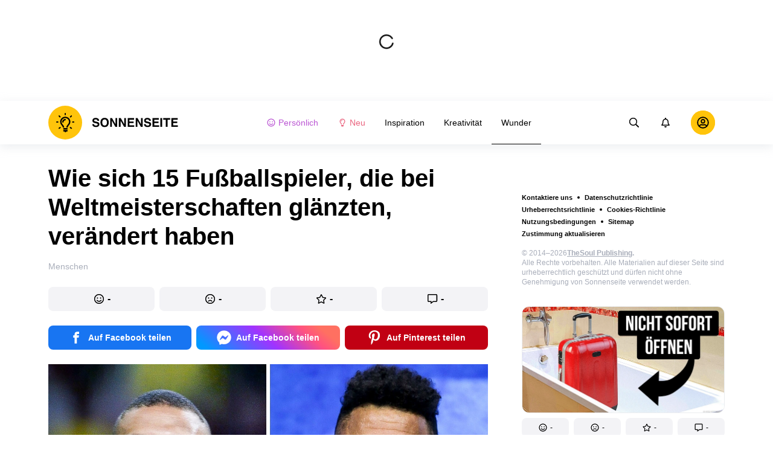

--- FILE ---
content_type: text/html; charset=utf-8
request_url: https://sonnenseite.site/wunder-menschen/wie-sich-15-fussballspieler-die-bei-weltmeisterschaften-glanzten-verandert-haben-10391/
body_size: 85052
content:
<!DOCTYPE html>
<html lang="de" dir="ltr">
  <head>
    <meta name="charset" content="utf-8" >
<meta name="referrer" content="always" >
<meta name="referrer" content="unsafe-url" >
<meta name="viewport" content="width=device-width, initial-scale=1, user-scalable=no" >
<meta name="bsi" content="163827467094" >
<meta data-react-helmet="true" name="robots" content="max-image-preview:large"/><meta data-react-helmet="true" name="keywords" content="Kreativität, Werbung, Design, Fotografie, Kunst, Kunstprojekte, Künstler, Bildhauer, Inspiration, Kreativität, Kuriositäten,Wunder, Geschichten"/><meta data-react-helmet="true" property="fb:pages" content="766963580319237"/><meta data-react-helmet="true" name="description" content="Fußball ist zweifellos die beliebteste Sportart der Welt. Alle vier Jahre legt sie die halbe Menschheit rund um die Fußballweltmeisterschaft lahm. Jeder Spieler wird zum Helden, wenn er jedem Ball hinterherläuft. Aber nur wenige schaffen es, über sich hinauszuwachsen und als die Besten in die Geschichte einzugehen. Heute feiern wir das Fest des Fußballs, indem wir uns an einige seiner größten Persönlichkeiten erinnern."/><meta data-react-helmet="true" property="og:description" content="Fußball ist zweifellos die beliebteste Sportart der Welt. Alle vier Jahre legt sie die halbe Menschheit rund um die Fußballweltmeisterschaft lahm. Jeder Spieler wird zum Helden, wenn er jedem Ball hinterherläuft. Aber nur wenige schaffen es, über sich hinauszuwachsen und als die Besten in die Geschichte einzugehen. Heute feiern wir das Fest des Fußballs, indem wir uns an einige seiner größten Persönlichkeiten erinnern."/><meta data-react-helmet="true" property="twitter:description" content="Fußball ist zweifellos die beliebteste Sportart der Welt. Alle vier Jahre legt sie die halbe Menschheit rund um die Fußballweltmeisterschaft lahm. Jeder Spieler wird zum Helden, wenn er jedem Ball hinterherläuft. Aber nur wenige schaffen es, über sich hinauszuwachsen und als die Besten in die Geschichte einzugehen. Heute feiern wir das Fest des Fußballs, indem wir uns an einige seiner größten Persönlichkeiten erinnern."/><meta data-react-helmet="true" property="twitter:url" content="https://sonnenseite.site/wunder-menschen/wie-sich-15-fussballspieler-die-bei-weltmeisterschaften-glanzten-verandert-haben-10391/"/><meta data-react-helmet="true" property="al:web:url" content="https://sonnenseite.site/wunder-menschen/wie-sich-15-fussballspieler-die-bei-weltmeisterschaften-glanzten-verandert-haben-10391/"/><meta data-react-helmet="true" property="og:site_name" content="Sonennseite - Inspiration. Kreativität. Wunder"/><meta data-react-helmet="true" property="article:published_time" content="2022-12-31T08:30:00+03:00"/><meta data-react-helmet="true" property="og:updated_time" content="2022-12-31T08:30:00+03:00"/><meta data-react-helmet="true" property="article:publisher" content="https://www.facebook.com/5.min.crafts.germany"/><meta data-react-helmet="true" property="article:author" content="https://www.facebook.com/5.min.crafts.germany"/><meta data-react-helmet="true" property="og:type" content="article"/><meta data-react-helmet="true" property="og:url" content="https://sonnenseite.site/wunder-menschen/wie-sich-15-fussballspieler-die-bei-weltmeisterschaften-glanzten-verandert-haben-10391/"/><meta data-react-helmet="true" property="og:title" content="Wie sich 15 Fußballspieler, die bei Weltmeisterschaften glänzten, verändert haben"/><meta data-react-helmet="true" property="og:image" content="https://wl-sonnenseite.cf.tsp.li/resize/1200x630/jpg/e78/282/1e34f35d61969efcfdc7b641fb.jpg"/><meta data-react-helmet="true" property="og:image:width" content="1200"/><meta data-react-helmet="true" property="og:image:height" content="630"/><meta data-react-helmet="true" property="twitter:card" content="summary_large_image"/><meta data-react-helmet="true" name="twitter:title" content="Wie sich 15 Fußballspieler, die bei Weltmeisterschaften glänzten, verändert haben"/><meta data-react-helmet="true" name="twitter:image" content="https://wl-sonnenseite.cf.tsp.li/resize/1200x630/jpg/e78/282/1e34f35d61969efcfdc7b641fb.jpg"/><meta data-react-helmet="true" name="twitter:image:width" content="1200"/><meta data-react-helmet="true" name="twitter:image:height" content="630"/>

    <script>
        window.__webpack_public_path__ = 'https://wl-static.cf.tsp.li/wl-frontend/client/dist/desktop/';
    </script>
    <!-- preconnect -->
      <link rel="preconnect" href="https://wl-sonnenseite.cf.tsp.li/" />
      <link rel="preconnect" href="https://wl-static.cf.tsp.li/" />
    <!-- preconnect end -->

    <!-- preload -->
    <link rel="preload" as="script" href="https://securepubads.g.doubleclick.net/tag/js/gpt.js" />
<link rel="preload" as="script" href="https://www.google-analytics.com/analytics.js" />
<link rel="preload" as="script" href="https://cdn.cookielaw.org/scripttemplates/otSDKStub.js" />
<link rel="preload" as="script" href="https://cdn.cookielaw.org/consent/tcf.stub.js" />
<link rel="preload" as="script" href="//c.amazon-adsystem.com/aax2/apstag.js" />
<link rel="preload" as="script" href="https://www.googletagmanager.com/gtag/js?id=G-7B11G57Q1Z" />

    <link rel="canonical" href="https://sonnenseite.site/wunder-menschen/wie-sich-15-fussballspieler-die-bei-weltmeisterschaften-glanzten-verandert-haben-10391/" />
<link data-chunk="main" rel="preload" as="script" href="https://wl-static.cf.tsp.li/wl-frontend/client/dist/store/main-bundle-10410f8d.js">
<link data-chunk="main" rel="preload" as="style" href="https://wl-static.cf.tsp.li/wl-frontend/client/dist/consent/main-bundle-f9b80b01.css">
<link data-chunk="main" rel="preload" as="script" href="https://wl-static.cf.tsp.li/wl-frontend/client/dist/consent/main-bundle-f9b80b01.js">
<link data-chunk="ArticlePage-desktop" rel="preload" as="style" href="https://wl-static.cf.tsp.li/wl-frontend/client/dist/desktop/53381-chunk-9d90a173.css">
<link data-chunk="default-desktop" rel="preload" as="style" href="https://wl-static.cf.tsp.li/wl-frontend/client/dist/desktop/37058-chunk-9d90a173.css">
<link data-chunk="vert" rel="preload" as="style" href="https://wl-static.cf.tsp.li/wl-frontend/client/dist/desktop/61471-chunk-9d90a173.css">
<link data-chunk="main" rel="preload" as="style" href="https://wl-static.cf.tsp.li/wl-frontend/client/dist/desktop/main-bundle-9d90a173.css">
<link data-chunk="main" rel="preload" as="script" href="https://wl-static.cf.tsp.li/wl-frontend/client/dist/desktop/vendor-bundle-9d90a173.js">
<link data-chunk="main" rel="preload" as="script" href="https://wl-static.cf.tsp.li/wl-frontend/client/dist/desktop/main-bundle-9d90a173.js">
<link data-chunk="de-de-data-json" rel="preload" as="script" href="https://wl-static.cf.tsp.li/wl-frontend/client/dist/desktop/de-de-data-json-chunk-9d90a173.js">
<link data-chunk="vert" rel="preload" as="script" href="https://wl-static.cf.tsp.li/wl-frontend/client/dist/desktop/vert-chunk-9d90a173.js">
<link data-chunk="vert-pb-1090" rel="preload" as="script" href="https://wl-static.cf.tsp.li/wl-frontend/client/dist/desktop/vert-pb-1090-chunk-9d90a173.js">
<link data-chunk="default-desktop" rel="preload" as="script" href="https://wl-static.cf.tsp.li/wl-frontend/client/dist/desktop/default-desktop-chunk-9d90a173.js">
<link data-chunk="decorator" rel="preload" as="script" href="https://wl-static.cf.tsp.li/wl-frontend/client/dist/desktop/decorator-chunk-9d90a173.js">
<link data-chunk="ArticlePage-desktop" rel="preload" as="script" href="https://wl-static.cf.tsp.li/wl-frontend/client/dist/desktop/ArticlePage-desktop-chunk-9d90a173.js">
<link ref="alternate" type="application/rss+xml" href="https://sonnenseite.site/rss">
    <!-- preload end -->

    <link rel="manifest" href="/manifest.json">
    <title data-react-helmet="true">Wie sich 15 Fußballspieler, die bei Weltmeisterschaften glänzten, verändert haben / Sonnenseite</title>

    
    <link rel="shortcut icon" href="/favicon.ico" type="image/x-icon">
    <link rel="icon" type="image/png" sizes="16x16" href="/favicons/favicon-16x16.png">
    <link rel="icon" type="image/png" sizes="32x32" href="/favicons/favicon-32x32.png">
    <link rel="icon" type="image/png" sizes="48x48" href="/favicons/favicon-48x48.png">
    <link rel="icon" type="image/png" sizes="48x48" href="/favicons/favicon-48x48.png">
    <link rel="apple-touch-icon" sizes="57x57" href="/favicons/apple-touch-icon-57x57.png">
    <link rel="apple-touch-icon" sizes="60x60" href="/favicons/apple-touch-icon-60x60.png">
    <link rel="apple-touch-icon" sizes="72x72" href="/favicons/apple-touch-icon-72x72.png">
    <link rel="apple-touch-icon" sizes="76x76" href="/favicons/apple-touch-icon-76x76.png">
    <link rel="apple-touch-icon" sizes="114x114" href="/favicons/apple-touch-icon-114x114.png">
    <link rel="apple-touch-icon" sizes="120x120" href="/favicons/apple-touch-icon-120x120.png">
    <link rel="apple-touch-icon" sizes="144x144" href="/favicons/apple-touch-icon-144x144.png">
    <link rel="apple-touch-icon" sizes="152x152" href="/favicons/apple-touch-icon-152x152.png">
    <link rel="apple-touch-icon" sizes="167x167" href="/favicons/apple-touch-icon-167x167.png">
    <link rel="apple-touch-icon" sizes="180x180" href="/favicons/apple-touch-icon-180x180.png">
    <link rel="apple-touch-icon" sizes="1024x1024" href="/favicons/apple-touch-icon-1024x1024.png">  
  

    <link data-chunk="main" rel="stylesheet" href="https://wl-static.cf.tsp.li/wl-frontend/client/dist/consent/main-bundle-f9b80b01.css">
<link data-chunk="main" rel="stylesheet" href="https://wl-static.cf.tsp.li/wl-frontend/client/dist/desktop/main-bundle-9d90a173.css">
<link data-chunk="vert" rel="stylesheet" href="https://wl-static.cf.tsp.li/wl-frontend/client/dist/desktop/61471-chunk-9d90a173.css">
<link data-chunk="default-desktop" rel="stylesheet" href="https://wl-static.cf.tsp.li/wl-frontend/client/dist/desktop/37058-chunk-9d90a173.css">
<link data-chunk="ArticlePage-desktop" rel="stylesheet" href="https://wl-static.cf.tsp.li/wl-frontend/client/dist/desktop/53381-chunk-9d90a173.css">

    
    
    <script type="text/javascript">
      window.googletag = window.googletag || {cmd: []};
    </script>
  
    
    <script type="text/javascript">
    (function initApsTag(a9, a, p) {
      if (a[a9]) return;
      function q(c, r) { a[a9]._Q.push([c, r]); }
  
      a[a9] = {
        init: function() { q('i', arguments); },
        fetchBids: function() { q('f', arguments); },
        setDisplayBids: function() {},
        targetingKeys: function() { return []; },
        _Q: []
      };
    })('apstag', window, document);
    </script>
    
    <script type="text/javascript">
      window.Ya || (window.Ya = {});
      window.yaContextCb = window.yaContextCb || [];
      window.Ya.adfoxCode || (window.Ya.adfoxCode = {});
      window.Ya.adfoxCode.hbCallbacks || (window.Ya.adfoxCode.hbCallbacks = []);
    </script>
  
    
    
    
  

    
  </head>
  <body data-domain="sonnenseite.site" data-locale-short="de">
    
    <!-- for facebook embeds -->
    <div id="fb-root"></div>
    
    
  <script type="text/javascript">
  (function () {
    // @todo hack for scroll to element currrect work with initial load
    if (window.location.hash) {
      window.history.scrollRestoration = "manual";
    }
    window.addEventListener("load", function () {
        window.domLoadEventFired = true;
    });
  })();
  </script>
  
  
<div id='root'><div class="e72d443d869118c73f0c"><div class="g-recaptcha" data-size="invisible" data-sitekey="6LfWqp8UAAAAAKJiZWQhihJMebm2_awH0L5AEoxs"></div><div style="min-height:167px"><div class="ea387f58d83165d1fac3"><div class="fe8a7786148d3411be5f"><div class="d249cecb632a91641728"><svg class="icon b284736d24f31683ed32 f499a4cbe929520d2f9f"><use href="#SvgLoader" xlink:href="#SvgLoader"></use></svg></div></div></div></div><header class="cf2ade461366b6e8bbc3" data-test-id="header"><div class="a722d6a11fa19848c511"><a aria-label="logo" data-test-id="brand-logo" class="bb4c5b8a7a368279369d" href="/"><div class="d05ecfe2cfb8cbdeef6d"><img src="https://wl-static.cf.tsp.li/sonnenseite/client/svg/logo-desktop-big.svg" width="216" height="56" alt="Sonnenseite"/></div></a><nav class="e65ad9eef1a14c86dd5a" data-test-id="navigation"><a class="d81df668cf9195c1a7ec f483f54ffd77cb63040a" data-test-id="link-personal-feed" href="/personal-feed"><svg class="e7f22bab97553786641d f499a4cbe929520d2f9f e50cb92145789f4c7355"><use href="#SvgSmileFull" xlink:href="#SvgSmileFull"></use></svg>Persönlich</a><a class="cd71daa3e37ef4ab1307 f483f54ffd77cb63040a" data-test-id="link-new" href="/"><svg class="e7f22bab97553786641d f499a4cbe929520d2f9f e50cb92145789f4c7355"><use href="#SvgLump" xlink:href="#SvgLump"></use></svg>Neu</a><div class="eb0d8f12c1e325e3bd04"><div class="c0dfb7b4b10354a6d9fa f483f54ffd77cb63040a f483f54ffd77cb63040a" data-test-id="link-rubric-1">Inspiration</div><div class="c0dfb7b4b10354a6d9fa f483f54ffd77cb63040a f483f54ffd77cb63040a" data-test-id="link-rubric-2">Kreativität</div><div class="c0dfb7b4b10354a6d9fa f483f54ffd77cb63040a df00379cefea1edd0223 f483f54ffd77cb63040a" data-test-id="link-rubric-3">Wunder</div></div></nav><div class="ea636e60557b7d483f04" data-test-id="search-field"><div class="b1963cb51f58f0c00070"><div class="c8d6297219d23efc9b6b"><div class="ed0cb4102e5d0d5b3d12"></div><div class="babbc961c4f379090434 d64866189849fdc3a9fa" data-test-id="search-icon"><svg class="e0ac1d5b3d988a7a94a1 f499a4cbe929520d2f9f a5effcf37cd85275530e f499a4cbe929520d2f9f a6ff9bc2fd7febbd054c"><use href="#SvgSearch" xlink:href="#SvgSearch"></use></svg></div><div class="a726f45e4b4e66b98ddd"><div class="a31ccabe33a4ea2eedb1 dc2789448a97bda85b27 f32e74145e66fb697664"><input type="text" class="ce8502b0dbfc9d4b2089" placeholder="Nach Artikeln suchen" aria-label="Nach Artikeln suchen" data-test-id="input" value=""/></div></div></div></div></div><div class="cae448dccd5f8503311e" data-test-id="notifications-link"><div class="e8019d5a5071c46a3d9e"><div class="d4f150e24d261ece3cd8"><svg class="e0ac1d5b3d988a7a94a1 f499a4cbe929520d2f9f a5effcf37cd85275530e f499a4cbe929520d2f9f"><use href="#SvgNotification" xlink:href="#SvgNotification"></use></svg></div></div></div><div class="afcff73076a4c99a6143" data-test-id="user-menu"><div class="f6fdfc4d0dc10cd47c86"><div class="c2bef147c5b66019f3e9 e5bd1d51f3dde555da2c c2bef147c5b66019f3e9"><div class="placeholder"><div class="b2d9d53d55bf99959bff"><img src="https://wl-static.cf.tsp.li/sonnenseite/client/svg/user-unauthorized.svg" class="d8839988e7f30be7cb94" alt="Sonnenseite"/></div></div></div></div></div></div></header><div class="c6fe1ed11b6d5664cfe7"><aside class="bcaeb8b2f04e70f2bf3d"><div class="cbca70299449e1c667c6 aed62af27ad9dd3e8c03" data-test-id="aside-bar"><div></div><div class="bd1b27bbdfc09c21b399 b2a47676c568a294f002"><div class="f44805724a15eec46284"><ul class="a709903112970f964919"><li class="eeda531373d23e56dcba"><a href="https://www.thesoul-publishing.com/contact" target="blank" class="dd40d7c948c447e28223" data-test-id="menu-link-0">Kontaktiere uns</a></li><li class="eeda531373d23e56dcba"><a class="dd40d7c948c447e28223" data-test-id="menu-link-1" href="/privacy/">Datenschutzrichtlinie</a></li><li class="eeda531373d23e56dcba"><a class="dd40d7c948c447e28223" data-test-id="menu-link-2" href="/copyrights/">Urheberrechtsrichtlinie</a></li><li class="eeda531373d23e56dcba"><a class="dd40d7c948c447e28223" data-test-id="menu-link-3" href="/cookies/">Cookies-Richtlinie</a></li><li class="eeda531373d23e56dcba"><a class="dd40d7c948c447e28223" data-test-id="menu-link-4" href="/tos/">Nutzungsbedingungen</a></li><li class="eeda531373d23e56dcba"><a class="dd40d7c948c447e28223" data-test-id="menu-link-5" href="/sitemap/">Sitemap</a></li><li class="eeda531373d23e56dcba"><a href="#" target="blank" class="dd40d7c948c447e28223" data-test-id="menu-link-6">Zustimmung aktualisieren</a></li></ul></div><div class="cdff5cf89d3bf768c987" data-test-id="copyright"><div class="copyright">© 2014–2026<b><a href="https://thesoul-publishing.com/" target="_blank" rel="nofollow noopener noreferrer">TheSoul Publishing</a>.</b><br/>Alle Rechte vorbehalten. Alle Materialien auf dieser Seite sind urheberrechtlich geschützt und dürfen nicht ohne Genehmigung von Sonnenseite verwendet werden.</div></div><div class="cbca70299449e1c667c6 aed62af27ad9dd3e8c03" data-test-id="aside-bar-recommended"><div class="d204d3876170ad0a888a df2995aed52dcb2babb1" data-sharing-target="true" data-test-id="article-list-element-0"><a class="aa5b3dc5aa1864189011" data-test-id="logo-link" href="/wunder-kuriositaten/wenn-du-im-hotel-ankommst-stell-dein-gepack-zuerst-in-die-wanne-11842/"><div class="c228b882d312e86458f6"><div style="height:1px;margin-bottom:-1px;z-index:-1"></div><div class="a391fc50a588019ea11e"><svg class="f57ff628aec55d1bac8f a443992bc5ecfdb16eac"><use href="#SvgLogoPlaceholder" xlink:href="#SvgLogoPlaceholder"></use></svg></div></div></a><div class="e2e9ffc510b61b5d3e2e d181a5119d54b5a7c6d2 fb9104b15b9fe70b3d50" data-test-id="action-bar"><a class="af7a69014fa9588c5539 eba38aa652c6db8da5a9 a6a7b5c778777c3b4ce9 a8fdda9af242895b635e f83f1fdaf3870880f11c" href="#" role="button" data-test-id="like-button"><span class="d411adb44af16e284156"><svg class="fdd2cc2e2dd133fd843f"><use href="#SvgSmilePositive" xlink:href="#SvgSmilePositive"></use></svg></span><span class="c5edd8bc17071798b029">-</span></a><a class="af7a69014fa9588c5539 eba38aa652c6db8da5a9 bbf4f348863f862f80ae a8fdda9af242895b635e f83f1fdaf3870880f11c" href="#" role="button" data-test-id="dislike-button"><span class="d411adb44af16e284156"><svg class="fdd2cc2e2dd133fd843f"><use href="#SvgSmileNegative" xlink:href="#SvgSmileNegative"></use></svg></span><span class="c5edd8bc17071798b029">-</span></a><a class="af7a69014fa9588c5539 eba38aa652c6db8da5a9 f9adfaa12c8c9a37482a a8fdda9af242895b635e f83f1fdaf3870880f11c" href="#" role="button" data-test-id="favorite-button"><span class="d411adb44af16e284156"><svg class="fdd2cc2e2dd133fd843f"><use href="#SvgStar" xlink:href="#SvgStar"></use></svg></span><span class="c5edd8bc17071798b029">-</span></a><a class="af7a69014fa9588c5539 eba38aa652c6db8da5a9 e8ee7947bfdb53b5b28d a8fdda9af242895b635e f83f1fdaf3870880f11c" role="button" data-test-id="comments-link" href="/wunder-kuriositaten/wenn-du-im-hotel-ankommst-stell-dein-gepack-zuerst-in-die-wanne-11842/comments/"><span class="d411adb44af16e284156"><svg class="fdd2cc2e2dd133fd843f"><use href="#SvgMessage" xlink:href="#SvgMessage"></use></svg></span><span class="c5edd8bc17071798b029">-</span></a></div><h3><a class="da953866b2506133939d" data-test-id="title-link" href="/wunder-kuriositaten/wenn-du-im-hotel-ankommst-stell-dein-gepack-zuerst-in-die-wanne-11842/">Wenn du im HOTEL ankommst, stell dein GEPÄCK zuerst in die WANNE</a></h3><div class="fa9a0cc2d6b70136f247 b02256326459b2948579" data-test-id="rubrics"><a class="bafabe9b24f7abfc092d f8e5d0c4b9562c2367cd" data-test-id="rubric-link" href="/wunder-kuriositaten/">Kuriositäten</a></div></div><div class="d204d3876170ad0a888a df2995aed52dcb2babb1" data-sharing-target="true" data-test-id="article-list-element-1"><a class="aa5b3dc5aa1864189011" data-test-id="logo-link" href="/wunder-kuriositaten/die-eleganteste-gang-aller-zeiten-die-wahre-geschichte-der-peaky-blinders-11848/"><div class="c228b882d312e86458f6"><div style="height:1px;margin-bottom:-1px;z-index:-1"></div><div class="a391fc50a588019ea11e"><svg class="f57ff628aec55d1bac8f a443992bc5ecfdb16eac"><use href="#SvgLogoPlaceholder" xlink:href="#SvgLogoPlaceholder"></use></svg></div></div></a><div class="e2e9ffc510b61b5d3e2e d181a5119d54b5a7c6d2 fb9104b15b9fe70b3d50" data-test-id="action-bar"><a class="af7a69014fa9588c5539 eba38aa652c6db8da5a9 a6a7b5c778777c3b4ce9 a8fdda9af242895b635e f83f1fdaf3870880f11c" href="#" role="button" data-test-id="like-button"><span class="d411adb44af16e284156"><svg class="fdd2cc2e2dd133fd843f"><use href="#SvgSmilePositive" xlink:href="#SvgSmilePositive"></use></svg></span><span class="c5edd8bc17071798b029">1</span></a><a class="af7a69014fa9588c5539 eba38aa652c6db8da5a9 bbf4f348863f862f80ae a8fdda9af242895b635e f83f1fdaf3870880f11c" href="#" role="button" data-test-id="dislike-button"><span class="d411adb44af16e284156"><svg class="fdd2cc2e2dd133fd843f"><use href="#SvgSmileNegative" xlink:href="#SvgSmileNegative"></use></svg></span><span class="c5edd8bc17071798b029">-</span></a><a class="af7a69014fa9588c5539 eba38aa652c6db8da5a9 f9adfaa12c8c9a37482a a8fdda9af242895b635e f83f1fdaf3870880f11c" href="#" role="button" data-test-id="favorite-button"><span class="d411adb44af16e284156"><svg class="fdd2cc2e2dd133fd843f"><use href="#SvgStar" xlink:href="#SvgStar"></use></svg></span><span class="c5edd8bc17071798b029">2</span></a><a class="af7a69014fa9588c5539 eba38aa652c6db8da5a9 e8ee7947bfdb53b5b28d a8fdda9af242895b635e f83f1fdaf3870880f11c" role="button" data-test-id="comments-link" href="/wunder-kuriositaten/die-eleganteste-gang-aller-zeiten-die-wahre-geschichte-der-peaky-blinders-11848/comments/"><span class="d411adb44af16e284156"><svg class="fdd2cc2e2dd133fd843f"><use href="#SvgMessage" xlink:href="#SvgMessage"></use></svg></span><span class="c5edd8bc17071798b029">-</span></a></div><h3><a class="da953866b2506133939d" data-test-id="title-link" href="/wunder-kuriositaten/die-eleganteste-gang-aller-zeiten-die-wahre-geschichte-der-peaky-blinders-11848/">Die eleganteste Gang aller Zeiten || Die wahre Geschichte der Peaky Blinders</a></h3><div class="fa9a0cc2d6b70136f247 b02256326459b2948579" data-test-id="rubrics"><a class="bafabe9b24f7abfc092d f8e5d0c4b9562c2367cd" data-test-id="rubric-link" href="/wunder-kuriositaten/">Kuriositäten</a></div></div><div class="d204d3876170ad0a888a df2995aed52dcb2babb1" data-sharing-target="true" data-test-id="article-list-element-2"><a class="aa5b3dc5aa1864189011" data-test-id="logo-link" href="/wunder-tiere/der-mond-kreist-nicht-um-die-erde-11851/"><div class="c228b882d312e86458f6"><div style="height:1px;margin-bottom:-1px;z-index:-1"></div><div class="a391fc50a588019ea11e"><svg class="f57ff628aec55d1bac8f a443992bc5ecfdb16eac"><use href="#SvgLogoPlaceholder" xlink:href="#SvgLogoPlaceholder"></use></svg></div></div></a><div class="e2e9ffc510b61b5d3e2e d181a5119d54b5a7c6d2 fb9104b15b9fe70b3d50" data-test-id="action-bar"><a class="af7a69014fa9588c5539 eba38aa652c6db8da5a9 a6a7b5c778777c3b4ce9 a8fdda9af242895b635e f83f1fdaf3870880f11c" href="#" role="button" data-test-id="like-button"><span class="d411adb44af16e284156"><svg class="fdd2cc2e2dd133fd843f"><use href="#SvgSmilePositive" xlink:href="#SvgSmilePositive"></use></svg></span><span class="c5edd8bc17071798b029">-</span></a><a class="af7a69014fa9588c5539 eba38aa652c6db8da5a9 bbf4f348863f862f80ae a8fdda9af242895b635e f83f1fdaf3870880f11c" href="#" role="button" data-test-id="dislike-button"><span class="d411adb44af16e284156"><svg class="fdd2cc2e2dd133fd843f"><use href="#SvgSmileNegative" xlink:href="#SvgSmileNegative"></use></svg></span><span class="c5edd8bc17071798b029">-</span></a><a class="af7a69014fa9588c5539 eba38aa652c6db8da5a9 f9adfaa12c8c9a37482a a8fdda9af242895b635e f83f1fdaf3870880f11c" href="#" role="button" data-test-id="favorite-button"><span class="d411adb44af16e284156"><svg class="fdd2cc2e2dd133fd843f"><use href="#SvgStar" xlink:href="#SvgStar"></use></svg></span><span class="c5edd8bc17071798b029">-</span></a><a class="af7a69014fa9588c5539 eba38aa652c6db8da5a9 e8ee7947bfdb53b5b28d a8fdda9af242895b635e f83f1fdaf3870880f11c" role="button" data-test-id="comments-link" href="/wunder-tiere/der-mond-kreist-nicht-um-die-erde-11851/comments/"><span class="d411adb44af16e284156"><svg class="fdd2cc2e2dd133fd843f"><use href="#SvgMessage" xlink:href="#SvgMessage"></use></svg></span><span class="c5edd8bc17071798b029">-</span></a></div><h3><a class="da953866b2506133939d" data-test-id="title-link" href="/wunder-tiere/der-mond-kreist-nicht-um-die-erde-11851/">Der Mond kreist nicht um die Erde</a></h3><div class="fa9a0cc2d6b70136f247 b02256326459b2948579" data-test-id="rubrics"><a class="bafabe9b24f7abfc092d f8e5d0c4b9562c2367cd" data-test-id="rubric-link" href="/wunder-tiere/">Tiere</a></div></div><div class="d204d3876170ad0a888a df2995aed52dcb2babb1" data-sharing-target="true" data-test-id="article-list-element-3"><a class="aa5b3dc5aa1864189011" data-test-id="logo-link" href="/inspiration-tipps-and-tricks/du-hast-mehr-als-5-sinne-weitere-unglaubliche-fakten-uber-deinen-korper-11845/"><div class="c228b882d312e86458f6"><div style="height:1px;margin-bottom:-1px;z-index:-1"></div><div class="a391fc50a588019ea11e"><svg class="f57ff628aec55d1bac8f a443992bc5ecfdb16eac"><use href="#SvgLogoPlaceholder" xlink:href="#SvgLogoPlaceholder"></use></svg></div></div></a><div class="e2e9ffc510b61b5d3e2e d181a5119d54b5a7c6d2 fb9104b15b9fe70b3d50" data-test-id="action-bar"><a class="af7a69014fa9588c5539 eba38aa652c6db8da5a9 a6a7b5c778777c3b4ce9 a8fdda9af242895b635e f83f1fdaf3870880f11c" href="#" role="button" data-test-id="like-button"><span class="d411adb44af16e284156"><svg class="fdd2cc2e2dd133fd843f"><use href="#SvgSmilePositive" xlink:href="#SvgSmilePositive"></use></svg></span><span class="c5edd8bc17071798b029">2</span></a><a class="af7a69014fa9588c5539 eba38aa652c6db8da5a9 bbf4f348863f862f80ae a8fdda9af242895b635e f83f1fdaf3870880f11c" href="#" role="button" data-test-id="dislike-button"><span class="d411adb44af16e284156"><svg class="fdd2cc2e2dd133fd843f"><use href="#SvgSmileNegative" xlink:href="#SvgSmileNegative"></use></svg></span><span class="c5edd8bc17071798b029">-</span></a><a class="af7a69014fa9588c5539 eba38aa652c6db8da5a9 f9adfaa12c8c9a37482a a8fdda9af242895b635e f83f1fdaf3870880f11c" href="#" role="button" data-test-id="favorite-button"><span class="d411adb44af16e284156"><svg class="fdd2cc2e2dd133fd843f"><use href="#SvgStar" xlink:href="#SvgStar"></use></svg></span><span class="c5edd8bc17071798b029">1</span></a><a class="af7a69014fa9588c5539 eba38aa652c6db8da5a9 e8ee7947bfdb53b5b28d a8fdda9af242895b635e f83f1fdaf3870880f11c" role="button" data-test-id="comments-link" href="/inspiration-tipps-and-tricks/du-hast-mehr-als-5-sinne-weitere-unglaubliche-fakten-uber-deinen-korper-11845/comments/"><span class="d411adb44af16e284156"><svg class="fdd2cc2e2dd133fd843f"><use href="#SvgMessage" xlink:href="#SvgMessage"></use></svg></span><span class="c5edd8bc17071798b029">-</span></a></div><h3><a class="da953866b2506133939d" data-test-id="title-link" href="/inspiration-tipps-and-tricks/du-hast-mehr-als-5-sinne-weitere-unglaubliche-fakten-uber-deinen-korper-11845/">Du hast mehr als 5 Sinne + weitere unglaubliche Fakten über deinen Körper</a></h3><div class="fa9a0cc2d6b70136f247 b02256326459b2948579" data-test-id="rubrics"><a class="bafabe9b24f7abfc092d f8e5d0c4b9562c2367cd" data-test-id="rubric-link" href="/inspiration-tipps-and-tricks/">Tipps &amp; Tricks</a></div></div><div class="d204d3876170ad0a888a df2995aed52dcb2babb1" data-sharing-target="true" data-test-id="article-list-element-4"><a class="aa5b3dc5aa1864189011" data-test-id="logo-link" href="/wunder-kuriositaten/wieso-du-kein-mittelgrosses-getrank-bestellen-solltest-11847/"><div class="c228b882d312e86458f6"><div style="height:1px;margin-bottom:-1px;z-index:-1"></div><div class="a391fc50a588019ea11e"><svg class="f57ff628aec55d1bac8f a443992bc5ecfdb16eac"><use href="#SvgLogoPlaceholder" xlink:href="#SvgLogoPlaceholder"></use></svg></div></div></a><div class="e2e9ffc510b61b5d3e2e d181a5119d54b5a7c6d2 fb9104b15b9fe70b3d50" data-test-id="action-bar"><a class="af7a69014fa9588c5539 eba38aa652c6db8da5a9 a6a7b5c778777c3b4ce9 a8fdda9af242895b635e f83f1fdaf3870880f11c" href="#" role="button" data-test-id="like-button"><span class="d411adb44af16e284156"><svg class="fdd2cc2e2dd133fd843f"><use href="#SvgSmilePositive" xlink:href="#SvgSmilePositive"></use></svg></span><span class="c5edd8bc17071798b029">-</span></a><a class="af7a69014fa9588c5539 eba38aa652c6db8da5a9 bbf4f348863f862f80ae a8fdda9af242895b635e f83f1fdaf3870880f11c" href="#" role="button" data-test-id="dislike-button"><span class="d411adb44af16e284156"><svg class="fdd2cc2e2dd133fd843f"><use href="#SvgSmileNegative" xlink:href="#SvgSmileNegative"></use></svg></span><span class="c5edd8bc17071798b029">1</span></a><a class="af7a69014fa9588c5539 eba38aa652c6db8da5a9 f9adfaa12c8c9a37482a a8fdda9af242895b635e f83f1fdaf3870880f11c" href="#" role="button" data-test-id="favorite-button"><span class="d411adb44af16e284156"><svg class="fdd2cc2e2dd133fd843f"><use href="#SvgStar" xlink:href="#SvgStar"></use></svg></span><span class="c5edd8bc17071798b029">1</span></a><a class="af7a69014fa9588c5539 eba38aa652c6db8da5a9 e8ee7947bfdb53b5b28d a8fdda9af242895b635e f83f1fdaf3870880f11c" role="button" data-test-id="comments-link" href="/wunder-kuriositaten/wieso-du-kein-mittelgrosses-getrank-bestellen-solltest-11847/comments/"><span class="d411adb44af16e284156"><svg class="fdd2cc2e2dd133fd843f"><use href="#SvgMessage" xlink:href="#SvgMessage"></use></svg></span><span class="c5edd8bc17071798b029">-</span></a></div><h3><a class="da953866b2506133939d" data-test-id="title-link" href="/wunder-kuriositaten/wieso-du-kein-mittelgrosses-getrank-bestellen-solltest-11847/">Wieso du kein mittelgroßes Getränk bestellen solltest</a></h3><div class="fa9a0cc2d6b70136f247 b02256326459b2948579" data-test-id="rubrics"><a class="bafabe9b24f7abfc092d f8e5d0c4b9562c2367cd" data-test-id="rubric-link" href="/wunder-kuriositaten/">Kuriositäten</a></div></div><div class="d204d3876170ad0a888a df2995aed52dcb2babb1" data-sharing-target="true" data-test-id="article-list-element-5"><a class="aa5b3dc5aa1864189011" data-test-id="logo-link" href="/wunder-kuriositaten/titanoboa-vs-mosasaurus-unglaublicher-kampf-der-zwei-grossten-reptilien-aller-zeiten-11846/"><div class="c228b882d312e86458f6"><div style="height:1px;margin-bottom:-1px;z-index:-1"></div><div class="a391fc50a588019ea11e"><svg class="f57ff628aec55d1bac8f a443992bc5ecfdb16eac"><use href="#SvgLogoPlaceholder" xlink:href="#SvgLogoPlaceholder"></use></svg></div></div></a><div class="e2e9ffc510b61b5d3e2e d181a5119d54b5a7c6d2 fb9104b15b9fe70b3d50" data-test-id="action-bar"><a class="af7a69014fa9588c5539 eba38aa652c6db8da5a9 a6a7b5c778777c3b4ce9 a8fdda9af242895b635e f83f1fdaf3870880f11c" href="#" role="button" data-test-id="like-button"><span class="d411adb44af16e284156"><svg class="fdd2cc2e2dd133fd843f"><use href="#SvgSmilePositive" xlink:href="#SvgSmilePositive"></use></svg></span><span class="c5edd8bc17071798b029">-</span></a><a class="af7a69014fa9588c5539 eba38aa652c6db8da5a9 bbf4f348863f862f80ae a8fdda9af242895b635e f83f1fdaf3870880f11c" href="#" role="button" data-test-id="dislike-button"><span class="d411adb44af16e284156"><svg class="fdd2cc2e2dd133fd843f"><use href="#SvgSmileNegative" xlink:href="#SvgSmileNegative"></use></svg></span><span class="c5edd8bc17071798b029">-</span></a><a class="af7a69014fa9588c5539 eba38aa652c6db8da5a9 f9adfaa12c8c9a37482a a8fdda9af242895b635e f83f1fdaf3870880f11c" href="#" role="button" data-test-id="favorite-button"><span class="d411adb44af16e284156"><svg class="fdd2cc2e2dd133fd843f"><use href="#SvgStar" xlink:href="#SvgStar"></use></svg></span><span class="c5edd8bc17071798b029">-</span></a><a class="af7a69014fa9588c5539 eba38aa652c6db8da5a9 e8ee7947bfdb53b5b28d a8fdda9af242895b635e f83f1fdaf3870880f11c" role="button" data-test-id="comments-link" href="/wunder-kuriositaten/titanoboa-vs-mosasaurus-unglaublicher-kampf-der-zwei-grossten-reptilien-aller-zeiten-11846/comments/"><span class="d411adb44af16e284156"><svg class="fdd2cc2e2dd133fd843f"><use href="#SvgMessage" xlink:href="#SvgMessage"></use></svg></span><span class="c5edd8bc17071798b029">-</span></a></div><h3><a class="da953866b2506133939d" data-test-id="title-link" href="/wunder-kuriositaten/titanoboa-vs-mosasaurus-unglaublicher-kampf-der-zwei-grossten-reptilien-aller-zeiten-11846/">Titanoboa VS Mosasaurus || Unglaublicher Kampf der zwei größten Reptilien aller Zeiten</a></h3><div class="fa9a0cc2d6b70136f247 b02256326459b2948579" data-test-id="rubrics"><a class="bafabe9b24f7abfc092d f8e5d0c4b9562c2367cd" data-test-id="rubric-link" href="/wunder-kuriositaten/">Kuriositäten</a></div></div><div class="d204d3876170ad0a888a df2995aed52dcb2babb1" data-sharing-target="true" data-test-id="article-list-element-6"><a class="aa5b3dc5aa1864189011" data-test-id="logo-link" href="/wunder-kuriositaten/ein-titanic-uberlebender-der-wegen-weitere-schiffsunglucke-als-unsinkbar-gilt-11849/"><div class="c228b882d312e86458f6"><div style="height:1px;margin-bottom:-1px;z-index:-1"></div><div class="a391fc50a588019ea11e"><svg class="f57ff628aec55d1bac8f a443992bc5ecfdb16eac"><use href="#SvgLogoPlaceholder" xlink:href="#SvgLogoPlaceholder"></use></svg></div></div></a><div class="e2e9ffc510b61b5d3e2e d181a5119d54b5a7c6d2 fb9104b15b9fe70b3d50" data-test-id="action-bar"><a class="af7a69014fa9588c5539 eba38aa652c6db8da5a9 a6a7b5c778777c3b4ce9 a8fdda9af242895b635e f83f1fdaf3870880f11c" href="#" role="button" data-test-id="like-button"><span class="d411adb44af16e284156"><svg class="fdd2cc2e2dd133fd843f"><use href="#SvgSmilePositive" xlink:href="#SvgSmilePositive"></use></svg></span><span class="c5edd8bc17071798b029">1</span></a><a class="af7a69014fa9588c5539 eba38aa652c6db8da5a9 bbf4f348863f862f80ae a8fdda9af242895b635e f83f1fdaf3870880f11c" href="#" role="button" data-test-id="dislike-button"><span class="d411adb44af16e284156"><svg class="fdd2cc2e2dd133fd843f"><use href="#SvgSmileNegative" xlink:href="#SvgSmileNegative"></use></svg></span><span class="c5edd8bc17071798b029">1</span></a><a class="af7a69014fa9588c5539 eba38aa652c6db8da5a9 f9adfaa12c8c9a37482a a8fdda9af242895b635e f83f1fdaf3870880f11c" href="#" role="button" data-test-id="favorite-button"><span class="d411adb44af16e284156"><svg class="fdd2cc2e2dd133fd843f"><use href="#SvgStar" xlink:href="#SvgStar"></use></svg></span><span class="c5edd8bc17071798b029">-</span></a><a class="af7a69014fa9588c5539 eba38aa652c6db8da5a9 e8ee7947bfdb53b5b28d a8fdda9af242895b635e f83f1fdaf3870880f11c" role="button" data-test-id="comments-link" href="/wunder-kuriositaten/ein-titanic-uberlebender-der-wegen-weitere-schiffsunglucke-als-unsinkbar-gilt-11849/comments/"><span class="d411adb44af16e284156"><svg class="fdd2cc2e2dd133fd843f"><use href="#SvgMessage" xlink:href="#SvgMessage"></use></svg></span><span class="c5edd8bc17071798b029">-</span></a></div><h3><a class="da953866b2506133939d" data-test-id="title-link" href="/wunder-kuriositaten/ein-titanic-uberlebender-der-wegen-weitere-schiffsunglucke-als-unsinkbar-gilt-11849/">Ein Titanic-Überlebender, der wegen weitere Schiffsunglücke als unsinkbar gilt</a></h3><div class="fa9a0cc2d6b70136f247 b02256326459b2948579" data-test-id="rubrics"><a class="bafabe9b24f7abfc092d f8e5d0c4b9562c2367cd" data-test-id="rubric-link" href="/wunder-kuriositaten/">Kuriositäten</a></div></div><div class="d204d3876170ad0a888a df2995aed52dcb2babb1" data-sharing-target="true" data-test-id="article-list-element-7"><a class="aa5b3dc5aa1864189011" data-test-id="logo-link" href="/inspiration-tipps-and-tricks/warum-sind-bussitze-eigentlich-gemustert-und-10-weitere-unbekannte-details-11843/"><div class="c228b882d312e86458f6"><div style="height:1px;margin-bottom:-1px;z-index:-1"></div><div class="a391fc50a588019ea11e"><svg class="f57ff628aec55d1bac8f a443992bc5ecfdb16eac"><use href="#SvgLogoPlaceholder" xlink:href="#SvgLogoPlaceholder"></use></svg></div></div></a><div class="e2e9ffc510b61b5d3e2e d181a5119d54b5a7c6d2 fb9104b15b9fe70b3d50" data-test-id="action-bar"><a class="af7a69014fa9588c5539 eba38aa652c6db8da5a9 a6a7b5c778777c3b4ce9 a8fdda9af242895b635e f83f1fdaf3870880f11c" href="#" role="button" data-test-id="like-button"><span class="d411adb44af16e284156"><svg class="fdd2cc2e2dd133fd843f"><use href="#SvgSmilePositive" xlink:href="#SvgSmilePositive"></use></svg></span><span class="c5edd8bc17071798b029">-</span></a><a class="af7a69014fa9588c5539 eba38aa652c6db8da5a9 bbf4f348863f862f80ae a8fdda9af242895b635e f83f1fdaf3870880f11c" href="#" role="button" data-test-id="dislike-button"><span class="d411adb44af16e284156"><svg class="fdd2cc2e2dd133fd843f"><use href="#SvgSmileNegative" xlink:href="#SvgSmileNegative"></use></svg></span><span class="c5edd8bc17071798b029">-</span></a><a class="af7a69014fa9588c5539 eba38aa652c6db8da5a9 f9adfaa12c8c9a37482a a8fdda9af242895b635e f83f1fdaf3870880f11c" href="#" role="button" data-test-id="favorite-button"><span class="d411adb44af16e284156"><svg class="fdd2cc2e2dd133fd843f"><use href="#SvgStar" xlink:href="#SvgStar"></use></svg></span><span class="c5edd8bc17071798b029">-</span></a><a class="af7a69014fa9588c5539 eba38aa652c6db8da5a9 e8ee7947bfdb53b5b28d a8fdda9af242895b635e f83f1fdaf3870880f11c" role="button" data-test-id="comments-link" href="/inspiration-tipps-and-tricks/warum-sind-bussitze-eigentlich-gemustert-und-10-weitere-unbekannte-details-11843/comments/"><span class="d411adb44af16e284156"><svg class="fdd2cc2e2dd133fd843f"><use href="#SvgMessage" xlink:href="#SvgMessage"></use></svg></span><span class="c5edd8bc17071798b029">-</span></a></div><h3><a class="da953866b2506133939d" data-test-id="title-link" href="/inspiration-tipps-and-tricks/warum-sind-bussitze-eigentlich-gemustert-und-10-weitere-unbekannte-details-11843/">Warum sind Bussitze eigentlich gemustert, und 10 weitere unbekannte Details</a></h3><div class="fa9a0cc2d6b70136f247 b02256326459b2948579" data-test-id="rubrics"><a class="bafabe9b24f7abfc092d f8e5d0c4b9562c2367cd" data-test-id="rubric-link" href="/inspiration-tipps-and-tricks/">Tipps &amp; Tricks</a></div></div><div class="d204d3876170ad0a888a df2995aed52dcb2babb1" data-sharing-target="true" data-test-id="article-list-element-8"><a class="aa5b3dc5aa1864189011" data-test-id="logo-link" href="/wunder-tiere/alles-was-wir-uber-megalodon-wussten-stimmt-nicht-11850/"><div class="c228b882d312e86458f6"><div style="height:1px;margin-bottom:-1px;z-index:-1"></div><div class="a391fc50a588019ea11e"><svg class="f57ff628aec55d1bac8f a443992bc5ecfdb16eac"><use href="#SvgLogoPlaceholder" xlink:href="#SvgLogoPlaceholder"></use></svg></div></div></a><div class="e2e9ffc510b61b5d3e2e d181a5119d54b5a7c6d2 fb9104b15b9fe70b3d50" data-test-id="action-bar"><a class="af7a69014fa9588c5539 eba38aa652c6db8da5a9 a6a7b5c778777c3b4ce9 a8fdda9af242895b635e f83f1fdaf3870880f11c" href="#" role="button" data-test-id="like-button"><span class="d411adb44af16e284156"><svg class="fdd2cc2e2dd133fd843f"><use href="#SvgSmilePositive" xlink:href="#SvgSmilePositive"></use></svg></span><span class="c5edd8bc17071798b029">1</span></a><a class="af7a69014fa9588c5539 eba38aa652c6db8da5a9 bbf4f348863f862f80ae a8fdda9af242895b635e f83f1fdaf3870880f11c" href="#" role="button" data-test-id="dislike-button"><span class="d411adb44af16e284156"><svg class="fdd2cc2e2dd133fd843f"><use href="#SvgSmileNegative" xlink:href="#SvgSmileNegative"></use></svg></span><span class="c5edd8bc17071798b029">-</span></a><a class="af7a69014fa9588c5539 eba38aa652c6db8da5a9 f9adfaa12c8c9a37482a a8fdda9af242895b635e f83f1fdaf3870880f11c" href="#" role="button" data-test-id="favorite-button"><span class="d411adb44af16e284156"><svg class="fdd2cc2e2dd133fd843f"><use href="#SvgStar" xlink:href="#SvgStar"></use></svg></span><span class="c5edd8bc17071798b029">-</span></a><a class="af7a69014fa9588c5539 eba38aa652c6db8da5a9 e8ee7947bfdb53b5b28d a8fdda9af242895b635e f83f1fdaf3870880f11c" role="button" data-test-id="comments-link" href="/wunder-tiere/alles-was-wir-uber-megalodon-wussten-stimmt-nicht-11850/comments/"><span class="d411adb44af16e284156"><svg class="fdd2cc2e2dd133fd843f"><use href="#SvgMessage" xlink:href="#SvgMessage"></use></svg></span><span class="c5edd8bc17071798b029">-</span></a></div><h3><a class="da953866b2506133939d" data-test-id="title-link" href="/wunder-tiere/alles-was-wir-uber-megalodon-wussten-stimmt-nicht-11850/">Alles, was wir über Megalodon wussten, stimmt nicht</a></h3><div class="fa9a0cc2d6b70136f247 b02256326459b2948579" data-test-id="rubrics"><a class="bafabe9b24f7abfc092d f8e5d0c4b9562c2367cd" data-test-id="rubric-link" href="/wunder-tiere/">Tiere</a></div></div><div class="d204d3876170ad0a888a df2995aed52dcb2babb1" data-sharing-target="true" data-test-id="article-list-element-9"><a class="aa5b3dc5aa1864189011" data-test-id="logo-link" href="/wunder-kuriositaten/20-ratselhafte-details-an-flugzeugen-die-fur-deine-sicherheit-sehr-wichtig-sind-11836/"><div class="c228b882d312e86458f6"><div style="height:1px;margin-bottom:-1px;z-index:-1"></div><div class="a391fc50a588019ea11e"><svg class="f57ff628aec55d1bac8f a443992bc5ecfdb16eac"><use href="#SvgLogoPlaceholder" xlink:href="#SvgLogoPlaceholder"></use></svg></div></div></a><div class="e2e9ffc510b61b5d3e2e d181a5119d54b5a7c6d2 fb9104b15b9fe70b3d50" data-test-id="action-bar"><a class="af7a69014fa9588c5539 eba38aa652c6db8da5a9 a6a7b5c778777c3b4ce9 a8fdda9af242895b635e f83f1fdaf3870880f11c" href="#" role="button" data-test-id="like-button"><span class="d411adb44af16e284156"><svg class="fdd2cc2e2dd133fd843f"><use href="#SvgSmilePositive" xlink:href="#SvgSmilePositive"></use></svg></span><span class="c5edd8bc17071798b029">-</span></a><a class="af7a69014fa9588c5539 eba38aa652c6db8da5a9 bbf4f348863f862f80ae a8fdda9af242895b635e f83f1fdaf3870880f11c" href="#" role="button" data-test-id="dislike-button"><span class="d411adb44af16e284156"><svg class="fdd2cc2e2dd133fd843f"><use href="#SvgSmileNegative" xlink:href="#SvgSmileNegative"></use></svg></span><span class="c5edd8bc17071798b029">-</span></a><a class="af7a69014fa9588c5539 eba38aa652c6db8da5a9 f9adfaa12c8c9a37482a a8fdda9af242895b635e f83f1fdaf3870880f11c" href="#" role="button" data-test-id="favorite-button"><span class="d411adb44af16e284156"><svg class="fdd2cc2e2dd133fd843f"><use href="#SvgStar" xlink:href="#SvgStar"></use></svg></span><span class="c5edd8bc17071798b029">-</span></a><a class="af7a69014fa9588c5539 eba38aa652c6db8da5a9 e8ee7947bfdb53b5b28d a8fdda9af242895b635e f83f1fdaf3870880f11c" role="button" data-test-id="comments-link" href="/wunder-kuriositaten/20-ratselhafte-details-an-flugzeugen-die-fur-deine-sicherheit-sehr-wichtig-sind-11836/comments/"><span class="d411adb44af16e284156"><svg class="fdd2cc2e2dd133fd843f"><use href="#SvgMessage" xlink:href="#SvgMessage"></use></svg></span><span class="c5edd8bc17071798b029">-</span></a></div><h3><a class="da953866b2506133939d" data-test-id="title-link" href="/wunder-kuriositaten/20-ratselhafte-details-an-flugzeugen-die-fur-deine-sicherheit-sehr-wichtig-sind-11836/">20+ rätselhafte Details an Flugzeugen, die für deine Sicherheit sehr wichtig sind</a></h3><div class="fa9a0cc2d6b70136f247 b02256326459b2948579" data-test-id="rubrics"><a class="bafabe9b24f7abfc092d f8e5d0c4b9562c2367cd" data-test-id="rubric-link" href="/wunder-kuriositaten/">Kuriositäten</a></div></div></div></div></div></aside><main class="ba98018b3f2de4397e5c"><article class="ae6b8a925e7933c2aa27" data-test-id="article" itemscope="" itemType="https://schema.org/Article"><div class="f7e38b726048611cb1d8"><div class="d929aa1fb1f56601a7dc fc828c1aee0c4fd57326 d6e6c99797533fcec215" data-test-id="left-vertical-sharing"><div class="e6e8b837122d3c52aeec fe39012ca7c566cf783e facebook" title="Auf Facebook teilen" data-test-id="share-button-facebook"><svg class="f499a4cbe929520d2f9f e57c96bd2b922ddf4949"><use href="#SvgFb" xlink:href="#SvgFb"></use></svg></div><div class="e6e8b837122d3c52aeec c150013df03f92cec471 whatsapp" title="Auf WhatsApp teilen" data-test-id="share-button-whatsapp"><svg class="f499a4cbe929520d2f9f e57c96bd2b922ddf4949"><use href="#SvgWa" xlink:href="#SvgWa"></use></svg></div><div class="e6e8b837122d3c52aeec bba77186bf042d253239" title="Auf Facebook teilen" data-test-id="share-button-facebookSendDialog"><svg class="f499a4cbe929520d2f9f e57c96bd2b922ddf4949"><use href="#SvgFm" xlink:href="#SvgFm"></use></svg></div><div class="e6e8b837122d3c52aeec c2ee08f5c0723a89a5c7 pinterest" title="Auf Pinterest teilen" data-test-id="share-button-pinterest"><svg class="f499a4cbe929520d2f9f e57c96bd2b922ddf4949"><use href="#SvgPt" xlink:href="#SvgPt"></use></svg></div><div class="e6e8b837122d3c52aeec e8c61a63e4c67402acc2 telegram" title="Auf Telegram teilen" data-test-id="share-button-telegram"><svg class="f499a4cbe929520d2f9f e57c96bd2b922ddf4949"><use href="#SvgTelegram" xlink:href="#SvgTelegram"></use></svg></div><div><div class="e6e8b837122d3c52aeec ae2b14da66ff7f48c6c7" title="Link kopieren" data-test-id="share-button-copyLink"><svg class="f499a4cbe929520d2f9f e57c96bd2b922ddf4949"><use href="#SvgLink" xlink:href="#SvgLink"></use></svg></div></div></div></div><div class="cbca70299449e1c667c6 aed62af27ad9dd3e8c03 dc9c234bcfaf5e67ef89 a66ff723184d3e3c66ce"><h1 class="d048ccc10f4818c77eb0" data-test-id="title" itemProp="name">Wie sich 15 Fußballspieler, die bei Weltmeisterschaften glänzten, verändert haben</h1><div class="c0f7ddc62a8e353b7a1b"><a type="ghost" class="ae8cca3506f50fc54d6c eeab1c8ee6928134e037 left a5b475c0ded458388b73" data-google-interstitial="false" href="/wunder-menschen/"><span class="b6db1ebe9e0a7e373b93">Menschen</span></a></div><div class="f26f6ad27170f8a9a728 e2e9ffc510b61b5d3e2e d181a5119d54b5a7c6d2 ffee1d867f182568a58f" data-test-id="top-action-bar"><a class="af7a69014fa9588c5539 eba38aa652c6db8da5a9 a6a7b5c778777c3b4ce9 a8fdda9af242895b635e f83f1fdaf3870880f11c" href="#" role="button" data-test-id="like-button"><span class="d411adb44af16e284156"><svg class="fdd2cc2e2dd133fd843f"><use href="#SvgSmilePositive" xlink:href="#SvgSmilePositive"></use></svg></span><span class="c5edd8bc17071798b029">-</span></a><a class="af7a69014fa9588c5539 eba38aa652c6db8da5a9 bbf4f348863f862f80ae a8fdda9af242895b635e f83f1fdaf3870880f11c" href="#" role="button" data-test-id="dislike-button"><span class="d411adb44af16e284156"><svg class="fdd2cc2e2dd133fd843f"><use href="#SvgSmileNegative" xlink:href="#SvgSmileNegative"></use></svg></span><span class="c5edd8bc17071798b029">-</span></a><a class="af7a69014fa9588c5539 eba38aa652c6db8da5a9 f9adfaa12c8c9a37482a a8fdda9af242895b635e f83f1fdaf3870880f11c" href="#" role="button" data-test-id="favorite-button"><span class="d411adb44af16e284156"><svg class="fdd2cc2e2dd133fd843f"><use href="#SvgStar" xlink:href="#SvgStar"></use></svg></span><span class="c5edd8bc17071798b029">-</span></a><a class="af7a69014fa9588c5539 eba38aa652c6db8da5a9 e8ee7947bfdb53b5b28d a8fdda9af242895b635e f83f1fdaf3870880f11c" role="button" data-test-id="comments-link" href="/wunder-menschen/wie-sich-15-fussballspieler-die-bei-weltmeisterschaften-glanzten-verandert-haben-10391/comments/"><span class="d411adb44af16e284156"><svg class="fdd2cc2e2dd133fd843f"><use href="#SvgMessage" xlink:href="#SvgMessage"></use></svg></span><span class="c5edd8bc17071798b029">-</span></a></div><div class="f283ba80839852758f88" data-test-id="top-sharing"><div class="f5634cc5e76164a47810"><button class="dab7664c8ce704aed52a fe39012ca7c566cf783e" data-test-id="share-button-facebook"><svg class="f499a4cbe929520d2f9f b9698f66ce3b2067a78e"><use href="#SvgFb" xlink:href="#SvgFb"></use></svg><span class="f2af2524021794ed86ce">Auf Facebook teilen</span></button><button class="dab7664c8ce704aed52a f65bada0e26b0583f8e2" data-test-id="share-button-facebookSendDialog"><svg class="f499a4cbe929520d2f9f b9698f66ce3b2067a78e"><use href="#SvgFm" xlink:href="#SvgFm"></use></svg><span class="f2af2524021794ed86ce">Auf Facebook teilen</span></button><button class="dab7664c8ce704aed52a c2ee08f5c0723a89a5c7" data-test-id="share-button-pinterest"><svg class="f499a4cbe929520d2f9f b9698f66ce3b2067a78e"><use href="#SvgPt" xlink:href="#SvgPt"></use></svg><span class="f2af2524021794ed86ce">Auf Pinterest teilen</span></button></div></div><script type="application/ld+json">{"@context":"https://schema.org","@type":"NewsArticle","headline":"Wie sich 15 Fußballspieler, die bei Weltmeisterschaften glänzten, verändert haben","description":"Fußball ist zweifellos die beliebteste Sportart der Welt. Alle vier Jahre legt sie die halbe Menschheit rund um die Fußballweltmeisterschaft lahm. Jeder Spieler wird zum Helden, wenn er jedem Ball hinterherläuft. Aber nur wenige schaffen es, über sich hinauszuwachsen und als die Besten in die Geschichte einzugehen. Heute feiern wir das Fest des Fußballs, indem wir uns an einige seiner größten Persönlichkeiten erinnern.","image":"https://wl-sonnenseite.cf.tsp.li/resize/1200x630/jpg/e78/282/1e34f35d61969efcfdc7b641fb.jpg","datePublished":"2022-12-31T05:30:00.000Z","dateModified":"2022-12-31T05:30:00.000Z","publisher":{"@context":"https://schema.org","@type":"Organization","name":"Sonnenseite","url":"https://sonnenseite.site/wunder-menschen/wie-sich-15-fussballspieler-die-bei-weltmeisterschaften-glanzten-verandert-haben-10391/","sameAs":["https://www.youtube.com/channel/UCDq8FAH3ewRf_nXKdmY36DQ","https://www.facebook.com/5.min.crafts.germany"]},"mainEntityOfPage":{"@type":"WebPage","@id":"https://sonnenseite.site/wunder-menschen/wie-sich-15-fussballspieler-die-bei-weltmeisterschaften-glanzten-verandert-haben-10391/"},"articleSection":"Menschen","author":[],"interactionStatistic":[{"@type":"InteractionCounter","userInteractionCount":0,"interactionType":{"@type":"Action","name":"http://schema.org/CommentAction"}}],"isAccessibleForFree":true}</script><div class="da6593441928737fb4a6" data-test-id="article-content"><div><picture class="b10992b7e7307cb7c32f"><source srcSet="https://wl-sonnenseite.cf.tsp.li/resize/1200x630/webp/e78/282/1e34f35d61969efcfdc7b641fb.jpg.webp 1x" type="image/webp"/><img src="https://wl-sonnenseite.cf.tsp.li/resize/1200x630/jpg/e78/282/1e34f35d61969efcfdc7b641fb.jpg" class="e33ce0f82f0e7404cc63 d7c8d994ae6bf70eaf65" alt="Wie sich 15 Fußballspieler, die bei Weltmeisterschaften glänzten, verändert haben" title="Wie sich 15 Fußballspieler, die bei Weltmeisterschaften glänzten, verändert haben" width="1200" height="630" id="image999999" loading="lazy"/></picture></div><div><div class="e599d42b92530cddc130"><p>Fußball ist zweifellos die <a rel="noopener noreferrer nofollow" target="_blank" href="https://statisticsanddata.org/most-popular-sports-in-the-world/">beliebteste Sportart</a> der Welt. Alle vier Jahre legt sie die halbe Menschheit rund um die Fußballweltmeisterschaft lahm. Jeder Spieler wird zum Helden, wenn er jedem Ball hinterherläuft. Aber nur wenige schaffen es, über sich hinauszuwachsen und als die Besten in die Geschichte einzugehen. Heute feiern wir das Fest des Fußballs, indem wir uns an einige seiner größten Persönlichkeiten erinnern.</p></div></div><div><div class="e599d42b92530cddc130"><p>Wer ist deiner Meinung nach der beste Fußballspieler der Geschichte und warum?</p></div></div><div><div class="e599d42b92530cddc130"><h3 style="text-align:center;">1. Carlos “El pibe” Valderrama — Kolumbien — 61 <a rel="noopener noreferrer nofollow" target="_blank" href="https://historyofsoccer.info/carlos-valderrama">Jahre</a></h3></div></div><div><div class="fe475c3f28885ceec1f1" tabindex="-1"><div data-test-id="article-image-3"><div><picture class="b10992b7e7307cb7c32f"><source srcSet="https://wl-sonnenseite.cf.tsp.li/resize/728x/webp/c5e/221/acbad9559faf82e8a62975ebc4.jpg.webp 1x" type="image/webp"/><img src="https://wl-sonnenseite.cf.tsp.li/resize/728x/jpg/c5e/221/acbad9559faf82e8a62975ebc4.jpg" class="e33ce0f82f0e7404cc63" alt="" title="" width="728" height="476" id="image386819" fetchpriority="high"/></picture></div><div class="bf0a2e8fd2dd44f1e1c9"><div><div><div class="f4eb1086be6a5338f6f2 e6a2cb6ec3db58c6dd19">Imago Sport and News / East News<span>, </span><a href="https://www.instagram.com/p/ClrGqpYq-_c/" target="_blank" rel="nofollow noopener noreferrer">© <!-- -->pibevalderramap / Instagram</a></div></div></div><div class="dac52a5254ab31077b45"><div class="cfab675a122c2fb7e89c"><div class="c5a086cc88a3a34159ab"><div class="a787c03cab0f059c7b0a" aria-expanded="false" aria-haspopup="menu" aria-label="Share"><svg class="f72a71bcbaad78c274e7"><use href="#SvgLink" xlink:href="#SvgLink"></use></svg></div></div></div></div></div></div></div></div><div><div class="e599d42b92530cddc130"><h3 style="text-align:center;">2. Ronaldo — Brasilien — 46 <a rel="noopener noreferrer nofollow" target="_blank" href="https://www.britannica.com/biography/Ronaldo">Jahre</a></h3></div></div><div><div class="fe475c3f28885ceec1f1" tabindex="-1"><div data-test-id="article-image-5"><div><picture class="b10992b7e7307cb7c32f"><source srcSet="https://wl-sonnenseite.cf.tsp.li/resize/728x/webp/a0b/41f/c04c8a57e7b7ff00cc01972c46.jpg.webp 1x" type="image/webp"/><img src="https://wl-sonnenseite.cf.tsp.li/resize/728x/jpg/a0b/41f/c04c8a57e7b7ff00cc01972c46.jpg" class="e33ce0f82f0e7404cc63" alt="" title="" width="728" height="476" id="image386820" loading="lazy"/></picture></div><div class="bf0a2e8fd2dd44f1e1c9"><div><div><div class="f4eb1086be6a5338f6f2 e6a2cb6ec3db58c6dd19">PATRICK HERTZOG/AFP / EAST NEWS<span>, </span>CHINE NOUVELLE/SIPA/SIPA/East News</div></div></div><div class="dac52a5254ab31077b45"><div class="cfab675a122c2fb7e89c"><div class="c5a086cc88a3a34159ab"><div class="a787c03cab0f059c7b0a" aria-expanded="false" aria-haspopup="menu" aria-label="Share"><svg class="f72a71bcbaad78c274e7"><use href="#SvgLink" xlink:href="#SvgLink"></use></svg></div></div></div></div></div></div></div></div><div><div class="e599d42b92530cddc130"><h3>3. Edson Arantes do Nascimento, “Pelé” — Brasilien — 82 <a rel="noopener noreferrer nofollow" target="_blank" href="https://www.britannica.com/biography/Pele-Brazilian-athlete">Jahre</a></h3></div></div><div><div class="fe475c3f28885ceec1f1" tabindex="-1"><div data-test-id="article-image-7"><div><picture class="b10992b7e7307cb7c32f"><source srcSet="https://wl-sonnenseite.cf.tsp.li/resize/728x/webp/6cd/79a/c8e10555c08d64183429a474b7.jpg.webp 1x" type="image/webp"/><img src="https://wl-sonnenseite.cf.tsp.li/resize/728x/jpg/6cd/79a/c8e10555c08d64183429a474b7.jpg" class="e33ce0f82f0e7404cc63" alt="" title="" width="728" height="403" id="image386821" loading="lazy"/></picture></div><div class="bf0a2e8fd2dd44f1e1c9"><div><div><div class="f4eb1086be6a5338f6f2 e6a2cb6ec3db58c6dd19">imago sportfotodienst/Horstm/ East News<span>, </span>Imago Sport and News/PanoramiC/EAST NEWS<span>, </span><a href="https://www.instagram.com/p/CkDvVseDVcE/?hl=en" target="_blank" rel="nofollow noopener noreferrer">© <!-- -->pele / Instagram</a></div></div></div><div class="dac52a5254ab31077b45"><div class="cfab675a122c2fb7e89c"><div class="c5a086cc88a3a34159ab"><div class="a787c03cab0f059c7b0a" aria-expanded="false" aria-haspopup="menu" aria-label="Share"><svg class="f72a71bcbaad78c274e7"><use href="#SvgLink" xlink:href="#SvgLink"></use></svg></div></div></div></div></div></div></div></div><div><div class="e599d42b92530cddc130"><h3 style="text-align:center;">4. Franz Beckenbauer — Deutschland — 77 <a rel="noopener noreferrer nofollow" target="_blank" href="https://www.britannica.com/biography/Franz-Beckenbauer">Jahre</a></h3></div></div><div><div class="fe475c3f28885ceec1f1" tabindex="-1"><div data-test-id="article-image-9"><div><picture class="b10992b7e7307cb7c32f"><source srcSet="https://wl-sonnenseite.cf.tsp.li/resize/728x/webp/dfc/21e/661a1559b2ab3388a75f2736a5.jpg.webp 1x" type="image/webp"/><img src="https://wl-sonnenseite.cf.tsp.li/resize/728x/jpg/dfc/21e/661a1559b2ab3388a75f2736a5.jpg" class="e33ce0f82f0e7404cc63" alt="" title="" width="728" height="476" id="image386822" loading="lazy"/></picture></div><div class="bf0a2e8fd2dd44f1e1c9"><div><div><div class="f4eb1086be6a5338f6f2 e6a2cb6ec3db58c6dd19">WEREK Bernd Bransch/Imago Sport and News/East News<span>, </span>IMAGO/Sammy Minkoff/Imago Sport and News/East News</div></div></div><div class="dac52a5254ab31077b45"><div class="cfab675a122c2fb7e89c"><div class="c5a086cc88a3a34159ab"><div class="a787c03cab0f059c7b0a" aria-expanded="false" aria-haspopup="menu" aria-label="Share"><svg class="f72a71bcbaad78c274e7"><use href="#SvgLink" xlink:href="#SvgLink"></use></svg></div></div></div></div></div></div></div></div><div><div class="e599d42b92530cddc130"><h3 style="text-align:center;">5. Hugo Sánchez — Mexico — 64 <a rel="noopener noreferrer nofollow" target="_blank" href="https://www.footballhistory.org/player/hugo-sanchez.html">Jahre</a></h3></div></div><div><div class="fe475c3f28885ceec1f1" tabindex="-1"><div data-test-id="article-image-11"><div><picture class="b10992b7e7307cb7c32f"><source srcSet="https://wl-sonnenseite.cf.tsp.li/resize/728x/webp/ea2/2c0/0794cc58028d564859254e19cd.jpg.webp 1x" type="image/webp"/><img src="https://wl-sonnenseite.cf.tsp.li/resize/728x/jpg/ea2/2c0/0794cc58028d564859254e19cd.jpg" class="e33ce0f82f0e7404cc63" alt="" title="" width="728" height="476" id="image386823" loading="lazy"/></picture></div><div class="bf0a2e8fd2dd44f1e1c9"><div><div><div class="f4eb1086be6a5338f6f2 e6a2cb6ec3db58c6dd19">Sven Simon /Imago Sport and News / East News<span>, </span><a href="https://www.imdb.com/title/tt3492588/companycredits?ref_=tt_dt_co" target="_blank" rel="nofollow noopener noreferrer">© <!-- -->Hugo Sanchez / Gobierno del Estado de Guanajuato and co-producers</a></div></div></div><div class="dac52a5254ab31077b45"><div class="cfab675a122c2fb7e89c"><div class="c5a086cc88a3a34159ab"><div class="a787c03cab0f059c7b0a" aria-expanded="false" aria-haspopup="menu" aria-label="Share"><svg class="f72a71bcbaad78c274e7"><use href="#SvgLink" xlink:href="#SvgLink"></use></svg></div></div></div></div></div></div></div></div><div><div class="e599d42b92530cddc130"><h3 style="text-align:center;">6. Zinedine Zidane — Frankreich — 50 <a rel="noopener noreferrer nofollow" target="_blank" href="https://www.biography.com/athlete/zinedine-zidane">Jahre</a></h3></div></div><div><div class="fe475c3f28885ceec1f1" tabindex="-1"><div data-test-id="article-image-13"><div><picture class="b10992b7e7307cb7c32f"><source srcSet="https://wl-sonnenseite.cf.tsp.li/resize/728x/webp/8c0/423/53dfbf514f8eabb0684b8f68af.jpg.webp 1x" type="image/webp"/><img src="https://wl-sonnenseite.cf.tsp.li/resize/728x/jpg/8c0/423/53dfbf514f8eabb0684b8f68af.jpg" class="e33ce0f82f0e7404cc63" alt="" title="" width="728" height="476" id="image386824" loading="lazy"/></picture></div><div class="bf0a2e8fd2dd44f1e1c9"><div><div><div class="f4eb1086be6a5338f6f2 e6a2cb6ec3db58c6dd19">BORIS HORVAT/AFP/EAST NEWS<span>, </span>MPP/SIPA/SIPA/East News</div></div></div><div class="dac52a5254ab31077b45"><div class="cfab675a122c2fb7e89c"><div class="c5a086cc88a3a34159ab"><div class="a787c03cab0f059c7b0a" aria-expanded="false" aria-haspopup="menu" aria-label="Share"><svg class="f72a71bcbaad78c274e7"><use href="#SvgLink" xlink:href="#SvgLink"></use></svg></div></div></div></div></div></div></div></div><div><div class="e599d42b92530cddc130"><h3 style="text-align:center;">7. Lionel Messi — Argentinien — 35 <a rel="noopener noreferrer nofollow" target="_blank" href="https://www.barcelona.com/barcelona_tickets/fc_barcelona_football_tickets/players/lionel_messi">Jahre</a></h3></div></div><div><div class="fe475c3f28885ceec1f1" tabindex="-1"><div data-test-id="article-image-15"><div><picture class="b10992b7e7307cb7c32f"><source srcSet="https://wl-sonnenseite.cf.tsp.li/resize/728x/webp/392/08e/1c8ff05c9e8e09d32ee8b965f0.jpg.webp 1x" type="image/webp"/><img src="https://wl-sonnenseite.cf.tsp.li/resize/728x/jpg/392/08e/1c8ff05c9e8e09d32ee8b965f0.jpg" class="e33ce0f82f0e7404cc63" alt="" title="" width="728" height="476" id="image386825" loading="lazy"/></picture></div><div class="bf0a2e8fd2dd44f1e1c9"><div><div><div class="f4eb1086be6a5338f6f2 e6a2cb6ec3db58c6dd19">DANIEL LUNA/ASSOCIATED PRESS/East News<span>, </span>Petr David Josek/Associated Press/East News</div></div></div><div class="dac52a5254ab31077b45"><div class="cfab675a122c2fb7e89c"><div class="c5a086cc88a3a34159ab"><div class="a787c03cab0f059c7b0a" aria-expanded="false" aria-haspopup="menu" aria-label="Share"><svg class="f72a71bcbaad78c274e7"><use href="#SvgLink" xlink:href="#SvgLink"></use></svg></div></div></div></div></div></div></div></div><div><div class="e599d42b92530cddc130"><h3 style="text-align:center;">8. Cristiano Ronaldo — Portugal — 37 <a rel="noopener noreferrer nofollow" target="_blank" href="https://www.biography.com/athlete/cristiano-ronaldo">Jahre</a></h3></div></div><div><div class="fe475c3f28885ceec1f1" tabindex="-1"><div data-test-id="article-image-17"><div><picture class="b10992b7e7307cb7c32f"><source srcSet="https://wl-sonnenseite.cf.tsp.li/resize/728x/webp/46f/8f7/30db6c5d0d9305493034c4e417.jpg.webp 1x" type="image/webp"/><img src="https://wl-sonnenseite.cf.tsp.li/resize/728x/jpg/46f/8f7/30db6c5d0d9305493034c4e417.jpg" class="e33ce0f82f0e7404cc63" alt="" title="" width="728" height="476" id="image386826" loading="lazy"/></picture></div><div class="bf0a2e8fd2dd44f1e1c9"><div><div><div class="f4eb1086be6a5338f6f2 e6a2cb6ec3db58c6dd19">Armando Franca/ASSOCIATED PRESS/East News<span>, </span>PATRICIA DE MELO MOREIRA/AFP/East News</div></div></div><div class="dac52a5254ab31077b45"><div class="cfab675a122c2fb7e89c"><div class="c5a086cc88a3a34159ab"><div class="a787c03cab0f059c7b0a" aria-expanded="false" aria-haspopup="menu" aria-label="Share"><svg class="f72a71bcbaad78c274e7"><use href="#SvgLink" xlink:href="#SvgLink"></use></svg></div></div></div></div></div></div></div></div><div><div class="e599d42b92530cddc130"><h3 style="text-align:center;">9. Ronaldinho — Brasilien — 42 <a rel="noopener noreferrer nofollow" target="_blank" href="https://www.thefamouspeople.com/profiles/ronaldinho-6141.php">Jahre</a></h3></div></div><div><div class="fe475c3f28885ceec1f1" tabindex="-1"><div data-test-id="article-image-19"><div><picture class="b10992b7e7307cb7c32f"><source srcSet="https://wl-sonnenseite.cf.tsp.li/resize/728x/webp/1cf/9ed/44d4175c3db556c2bb0d470ce0.jpg.webp 1x" type="image/webp"/><img src="https://wl-sonnenseite.cf.tsp.li/resize/728x/jpg/1cf/9ed/44d4175c3db556c2bb0d470ce0.jpg" class="e33ce0f82f0e7404cc63" alt="" title="" width="728" height="476" id="image386827" loading="lazy"/></picture></div><div class="bf0a2e8fd2dd44f1e1c9"><div><div><div class="f4eb1086be6a5338f6f2 e6a2cb6ec3db58c6dd19">Ulmer/Imago Sport and News / East News /<span>, </span>KARIM SAHIB/AFP/East News</div></div></div><div class="dac52a5254ab31077b45"><div class="cfab675a122c2fb7e89c"><div class="c5a086cc88a3a34159ab"><div class="a787c03cab0f059c7b0a" aria-expanded="false" aria-haspopup="menu" aria-label="Share"><svg class="f72a71bcbaad78c274e7"><use href="#SvgLink" xlink:href="#SvgLink"></use></svg></div></div></div></div></div></div></div></div><div></div><div><div class="e599d42b92530cddc130"><h3 style="text-align:center;">10. Iker Casillas — Spanien — 41<a rel="noopener noreferrer nofollow" target="_blank" href="https://www.sportskeeda.com/player/iker-casillas"> Jahre</a></h3></div></div><div><div class="fe475c3f28885ceec1f1" tabindex="-1"><div data-test-id="article-image-22"><div><picture class="b10992b7e7307cb7c32f"><source srcSet="https://wl-sonnenseite.cf.tsp.li/resize/728x/webp/3d8/8b4/9ed7465e9d939fe07c821abe39.jpg.webp 1x" type="image/webp"/><img src="https://wl-sonnenseite.cf.tsp.li/resize/728x/jpg/3d8/8b4/9ed7465e9d939fe07c821abe39.jpg" class="e33ce0f82f0e7404cc63" alt="" title="" width="728" height="476" id="image386828" loading="lazy"/></picture></div><div class="bf0a2e8fd2dd44f1e1c9"><div><div><div class="f4eb1086be6a5338f6f2 e6a2cb6ec3db58c6dd19">PIERRE-PHILIPPE MARCOU/EAST NEWS<span>, </span>FRANCK FIFE/AFP/East News</div></div></div><div class="dac52a5254ab31077b45"><div class="cfab675a122c2fb7e89c"><div class="c5a086cc88a3a34159ab"><div class="a787c03cab0f059c7b0a" aria-expanded="false" aria-haspopup="menu" aria-label="Share"><svg class="f72a71bcbaad78c274e7"><use href="#SvgLink" xlink:href="#SvgLink"></use></svg></div></div></div></div></div></div></div></div><div><div class="e599d42b92530cddc130"><h3 style="text-align:center;">11. Gerard Piqué — Spanien — 35 <a rel="noopener noreferrer nofollow" target="_blank" href="https://www.imdb.com/name/nm3357594/bio">Jahre</a></h3></div></div><div><div class="fe475c3f28885ceec1f1" tabindex="-1"><div data-test-id="article-image-24"><div><picture class="b10992b7e7307cb7c32f"><source srcSet="https://wl-sonnenseite.cf.tsp.li/resize/728x/webp/2c4/48a/5f49ea53728563ef294fcc0146.jpg.webp 1x" type="image/webp"/><img src="https://wl-sonnenseite.cf.tsp.li/resize/728x/jpg/2c4/48a/5f49ea53728563ef294fcc0146.jpg" class="e33ce0f82f0e7404cc63" alt="" title="" width="728" height="476" id="image386829" loading="lazy"/></picture></div><div class="bf0a2e8fd2dd44f1e1c9"><div><div><div class="f4eb1086be6a5338f6f2 e6a2cb6ec3db58c6dd19">FRANCK FIFE/AFP/EAST NEWS<span>, </span>Imago Sport and News/East News</div></div></div><div class="dac52a5254ab31077b45"><div class="cfab675a122c2fb7e89c"><div class="c5a086cc88a3a34159ab"><div class="a787c03cab0f059c7b0a" aria-expanded="false" aria-haspopup="menu" aria-label="Share"><svg class="f72a71bcbaad78c274e7"><use href="#SvgLink" xlink:href="#SvgLink"></use></svg></div></div></div></div></div></div></div></div><div><div class="e599d42b92530cddc130"><h3 style="text-align:center;">12. Mario Alberto Kempes — Argentinien — 68 <a rel="noopener noreferrer nofollow" target="_blank" href="https://www.transfermarkt.com/mario-kempes/profil/spieler/37264">Jahre</a></h3><p style="text-align:center;"> </p></div></div><div><div class="fe475c3f28885ceec1f1" tabindex="-1"><div data-test-id="article-image-26"><div><picture class="b10992b7e7307cb7c32f"><source srcSet="https://wl-sonnenseite.cf.tsp.li/resize/728x/webp/69b/b7d/035e5351e78f238d331e8c0298.jpg.webp 1x" type="image/webp"/><img src="https://wl-sonnenseite.cf.tsp.li/resize/728x/jpg/69b/b7d/035e5351e78f238d331e8c0298.jpg" class="e33ce0f82f0e7404cc63" alt="" title="" width="728" height="476" id="image386830" loading="lazy"/></picture></div><div class="bf0a2e8fd2dd44f1e1c9"><div><div><div class="f4eb1086be6a5338f6f2 e6a2cb6ec3db58c6dd19">STAFF/AFP / East News<span>, </span><a href="https://www.instagram.com/p/CcGz7NnplJ_/?hl=en" target="_blank" rel="nofollow noopener noreferrer">© <!-- -->mario.kempes78 / Instagram</a></div></div></div><div class="dac52a5254ab31077b45"><div class="cfab675a122c2fb7e89c"><div class="c5a086cc88a3a34159ab"><div class="a787c03cab0f059c7b0a" aria-expanded="false" aria-haspopup="menu" aria-label="Share"><svg class="f72a71bcbaad78c274e7"><use href="#SvgLink" xlink:href="#SvgLink"></use></svg></div></div></div></div></div></div></div></div><div><div class="e599d42b92530cddc130"><h3 style="text-align:center;">13. David Beckham — England — 47 <a rel="noopener noreferrer nofollow" target="_blank" href="https://www.britannica.com/biography/David-Beckham">Jahre</a></h3></div></div><div><div class="fe475c3f28885ceec1f1" tabindex="-1"><div data-test-id="article-image-28"><div><picture class="b10992b7e7307cb7c32f"><source srcSet="https://wl-sonnenseite.cf.tsp.li/resize/728x/webp/684/5a5/2ebb135dd4a550a75f997bbba6.jpg.webp 1x" type="image/webp"/><img src="https://wl-sonnenseite.cf.tsp.li/resize/728x/jpg/684/5a5/2ebb135dd4a550a75f997bbba6.jpg" class="e33ce0f82f0e7404cc63" alt="" title="" width="728" height="476" id="image386831" loading="lazy"/></picture></div><div class="bf0a2e8fd2dd44f1e1c9"><div><div><div class="f4eb1086be6a5338f6f2 e6a2cb6ec3db58c6dd19"><a href="https://www.alamy.com/stock-photo-manchester-united-youth-team-player-david-beckham-november-1991-82419145.html?imageid=7BE94F72-E5A4-48BF-9E66-0D79FBFEF715&amp;p=62486&amp;pn=2&amp;searchId=738970ce4bfc4314d7cc7588b905d285&amp;searchtype=0" target="_blank" rel="nofollow noopener noreferrer">© <!-- -->Trinity Mirror / Mirrorpix / Alamy Stock Photo</a><span>, </span><a href="https://www.instagram.com/p/ClZlQryo2HK/?hl=en" target="_blank" rel="nofollow noopener noreferrer">© <!-- -->davidbeckham / Instagram</a></div></div></div><div class="dac52a5254ab31077b45"><div class="cfab675a122c2fb7e89c"><div class="c5a086cc88a3a34159ab"><div class="a787c03cab0f059c7b0a" aria-expanded="false" aria-haspopup="menu" aria-label="Share"><svg class="f72a71bcbaad78c274e7"><use href="#SvgLink" xlink:href="#SvgLink"></use></svg></div></div></div></div></div></div></div></div><div><div class="e599d42b92530cddc130"><h3 style="text-align:center;">14. Wayne Rooney — England — 37 <a rel="noopener noreferrer nofollow" target="_blank" href="https://globalsportsarchive.com/people/soccer/wayne-rooney/66/">Jahre</a></h3></div></div><div><div class="fe475c3f28885ceec1f1" tabindex="-1"><div data-test-id="article-image-30"><div><picture class="b10992b7e7307cb7c32f"><source srcSet="https://wl-sonnenseite.cf.tsp.li/resize/728x/webp/ff8/f5a/00766a59e2babd8f70b7beb2fa.jpg.webp 1x" type="image/webp"/><img src="https://wl-sonnenseite.cf.tsp.li/resize/728x/jpg/ff8/f5a/00766a59e2babd8f70b7beb2fa.jpg" class="e33ce0f82f0e7404cc63" alt="" title="" width="728" height="476" id="image386832" loading="lazy"/></picture></div><div class="bf0a2e8fd2dd44f1e1c9"><div><div><div class="f4eb1086be6a5338f6f2 e6a2cb6ec3db58c6dd19">ADRIAN DENNIS/AFP/East News<span>, </span>AFP PHOTO / HO / Dubai Globe Soccer Awards / East News</div></div></div><div class="dac52a5254ab31077b45"><div class="cfab675a122c2fb7e89c"><div class="c5a086cc88a3a34159ab"><div class="a787c03cab0f059c7b0a" aria-expanded="false" aria-haspopup="menu" aria-label="Share"><svg class="f72a71bcbaad78c274e7"><use href="#SvgLink" xlink:href="#SvgLink"></use></svg></div></div></div></div></div></div></div></div><div><div class="e599d42b92530cddc130"><h3 style="text-align:center;">15. Gabriel Batistuta — Argentinien — 53 <a rel="noopener noreferrer nofollow" target="_blank" href="https://www.soccermaniak.com/gabriel-batistuta-biography.html">Jahre</a></h3></div></div><div><div class="fe475c3f28885ceec1f1" tabindex="-1"><div data-test-id="article-image-32"><div><picture class="b10992b7e7307cb7c32f"><source srcSet="https://wl-sonnenseite.cf.tsp.li/resize/728x/webp/2e1/e2f/4a39535bad812b7eb1a2b40a55.jpg.webp 1x" type="image/webp"/><img src="https://wl-sonnenseite.cf.tsp.li/resize/728x/jpg/2e1/e2f/4a39535bad812b7eb1a2b40a55.jpg" class="e33ce0f82f0e7404cc63" alt="" title="" width="728" height="476" id="image386833" loading="lazy"/></picture></div><div class="bf0a2e8fd2dd44f1e1c9"><div><div><div class="f4eb1086be6a5338f6f2 e6a2cb6ec3db58c6dd19">DANIEL GARCIA/AFP / East News<span>, </span><a href="https://www.instagram.com/p/ClwIfE4MPGU/?hl=en" target="_blank" rel="nofollow noopener noreferrer">© <!-- -->gabrielbatistutaok / Instagram</a></div></div></div><div class="dac52a5254ab31077b45"><div class="cfab675a122c2fb7e89c"><div class="c5a086cc88a3a34159ab"><div class="a787c03cab0f059c7b0a" aria-expanded="false" aria-haspopup="menu" aria-label="Share"><svg class="f72a71bcbaad78c274e7"><use href="#SvgLink" xlink:href="#SvgLink"></use></svg></div></div></div></div></div></div></div></div><div><div class="e599d42b92530cddc130"><h3 style="text-align:center;">Bonus: Stars, die nicht mehr unter uns weilen</h3></div></div><div><div class="e599d42b92530cddc130"><h3 style="text-align:center;">1. Diego Armando Maradona — Argentinien — 1960 — 2020</h3></div></div><div><div class="fe475c3f28885ceec1f1" tabindex="-1"><div data-test-id="article-image-35"><div><picture class="b10992b7e7307cb7c32f"><source srcSet="https://wl-sonnenseite.cf.tsp.li/resize/728x/webp/1af/48a/da36645896ad01dfa5c105c283.jpg.webp 1x" type="image/webp"/><img src="https://wl-sonnenseite.cf.tsp.li/resize/728x/jpg/1af/48a/da36645896ad01dfa5c105c283.jpg" class="e33ce0f82f0e7404cc63" alt="" title="" width="728" height="476" id="image386834" loading="lazy"/></picture></div><div class="bf0a2e8fd2dd44f1e1c9"><div><div><div class="f4eb1086be6a5338f6f2 e6a2cb6ec3db58c6dd19">STAFF/AFP/EAST NEWS<span>, </span>Mariano Gabriel Sanchez / Anadolu Agency/ABACA/East News</div></div></div><div class="dac52a5254ab31077b45"><div class="cfab675a122c2fb7e89c"><div class="c5a086cc88a3a34159ab"><div class="a787c03cab0f059c7b0a" aria-expanded="false" aria-haspopup="menu" aria-label="Share"><svg class="f72a71bcbaad78c274e7"><use href="#SvgLink" xlink:href="#SvgLink"></use></svg></div></div></div></div></div></div></div></div><div><div class="e599d42b92530cddc130"><h3 style="text-align:center;">2. Paolo Rossi — Italien — 1956 — 2020</h3></div></div><div></div><div><div class="fe475c3f28885ceec1f1" tabindex="-1"><div data-test-id="article-image-38"><div><picture class="b10992b7e7307cb7c32f"><source srcSet="https://wl-sonnenseite.cf.tsp.li/resize/728x/webp/ab6/247/f6ab2451cb9fcae75e54d09689.jpg.webp 1x" type="image/webp"/><img src="https://wl-sonnenseite.cf.tsp.li/resize/728x/jpg/ab6/247/f6ab2451cb9fcae75e54d09689.jpg" class="e33ce0f82f0e7404cc63" alt="" title="" width="728" height="476" id="image386835" loading="lazy"/></picture></div><div class="bf0a2e8fd2dd44f1e1c9"><div><div><div class="f4eb1086be6a5338f6f2 e6a2cb6ec3db58c6dd19">imago sportfotodienst via www.imago-images.de/Imago Sport and News / East News<span>, </span>imago sportfotodienst via www.imago-images.de/Imago Sport and News / East News</div></div></div><div class="dac52a5254ab31077b45"><div class="cfab675a122c2fb7e89c"><div class="c5a086cc88a3a34159ab"><div class="a787c03cab0f059c7b0a" aria-expanded="false" aria-haspopup="menu" aria-label="Share"><svg class="f72a71bcbaad78c274e7"><use href="#SvgLink" xlink:href="#SvgLink"></use></svg></div></div></div></div></div></div></div></div><div><div class="f3fd96d54b17c34dd783">Bildnachweis der Vorschau<!-- --> <!-- -->PATRICK HERTZOG/AFP / EAST NEWS<span>, </span>CHINE NOUVELLE/SIPA/SIPA/East News</div></div></div><div class="f26f6ad27170f8a9a728 e2e9ffc510b61b5d3e2e d181a5119d54b5a7c6d2 ffee1d867f182568a58f" data-test-id="bottom-action-bar"><a class="af7a69014fa9588c5539 eba38aa652c6db8da5a9 a6a7b5c778777c3b4ce9 a8fdda9af242895b635e f83f1fdaf3870880f11c" href="#" role="button" data-test-id="like-button"><span class="d411adb44af16e284156"><svg class="fdd2cc2e2dd133fd843f"><use href="#SvgSmilePositive" xlink:href="#SvgSmilePositive"></use></svg></span><span class="c5edd8bc17071798b029">-</span></a><a class="af7a69014fa9588c5539 eba38aa652c6db8da5a9 bbf4f348863f862f80ae a8fdda9af242895b635e f83f1fdaf3870880f11c" href="#" role="button" data-test-id="dislike-button"><span class="d411adb44af16e284156"><svg class="fdd2cc2e2dd133fd843f"><use href="#SvgSmileNegative" xlink:href="#SvgSmileNegative"></use></svg></span><span class="c5edd8bc17071798b029">-</span></a><a class="af7a69014fa9588c5539 eba38aa652c6db8da5a9 f9adfaa12c8c9a37482a a8fdda9af242895b635e f83f1fdaf3870880f11c" href="#" role="button" data-test-id="favorite-button"><span class="d411adb44af16e284156"><svg class="fdd2cc2e2dd133fd843f"><use href="#SvgStar" xlink:href="#SvgStar"></use></svg></span><span class="c5edd8bc17071798b029">-</span></a><a class="af7a69014fa9588c5539 eba38aa652c6db8da5a9 e8ee7947bfdb53b5b28d a8fdda9af242895b635e f83f1fdaf3870880f11c" role="button" data-test-id="comments-link" href="/wunder-menschen/wie-sich-15-fussballspieler-die-bei-weltmeisterschaften-glanzten-verandert-haben-10391/comments/"><span class="d411adb44af16e284156"><svg class="fdd2cc2e2dd133fd843f"><use href="#SvgMessage" xlink:href="#SvgMessage"></use></svg></span><span class="c5edd8bc17071798b029">-</span></a></div><div class="b9f4e7656e293a983fd1"><a type="default" class="bbfb44c7b4cabb53dd07 eeab1c8ee6928134e037 left c5027e4ed9605843a7dc" data-google-interstitial="false" href="/"><span class="b6db1ebe9e0a7e373b93">Sonnenseite</span></a><span class="d0ef1dd457c96a8183f8 c5027e4ed9605843a7dc">/</span><a type="default" class="bbfb44c7b4cabb53dd07 eeab1c8ee6928134e037 left c5027e4ed9605843a7dc" data-google-interstitial="false" href="/wunder-menschen/"><span class="b6db1ebe9e0a7e373b93">Menschen</span></a><span class="d0ef1dd457c96a8183f8 c5027e4ed9605843a7dc">/</span><span>Wie sich 15 Fußballspieler, die bei Weltmeisterschaften glänzten, verändert haben</span></div><div class="bace97c291f372eefc4e"><div class="fd25c96b05879cdc5301">Diesen Artikel teilen</div><div class="e08aac240c796ddd2ba4 d6e6c99797533fcec215" data-test-id="bottom-sharing"><div class="e6e8b837122d3c52aeec fe39012ca7c566cf783e facebook" title="Auf Facebook teilen" data-test-id="share-button-facebook"><svg class="f499a4cbe929520d2f9f e57c96bd2b922ddf4949"><use href="#SvgFb" xlink:href="#SvgFb"></use></svg></div><div class="e6e8b837122d3c52aeec c150013df03f92cec471 whatsapp" title="Auf WhatsApp teilen" data-test-id="share-button-whatsapp"><svg class="f499a4cbe929520d2f9f e57c96bd2b922ddf4949"><use href="#SvgWa" xlink:href="#SvgWa"></use></svg></div><div class="e6e8b837122d3c52aeec bba77186bf042d253239" title="Auf Facebook teilen" data-test-id="share-button-facebookSendDialog"><svg class="f499a4cbe929520d2f9f e57c96bd2b922ddf4949"><use href="#SvgFm" xlink:href="#SvgFm"></use></svg></div><div class="e6e8b837122d3c52aeec c2ee08f5c0723a89a5c7 pinterest" title="Auf Pinterest teilen" data-test-id="share-button-pinterest"><svg class="f499a4cbe929520d2f9f e57c96bd2b922ddf4949"><use href="#SvgPt" xlink:href="#SvgPt"></use></svg></div><div class="e6e8b837122d3c52aeec e8c61a63e4c67402acc2 telegram" title="Auf Telegram teilen" data-test-id="share-button-telegram"><svg class="f499a4cbe929520d2f9f e57c96bd2b922ddf4949"><use href="#SvgTelegram" xlink:href="#SvgTelegram"></use></svg></div><div><div class="e6e8b837122d3c52aeec ae2b14da66ff7f48c6c7" title="Link kopieren" data-test-id="share-button-copyLink"><svg class="f499a4cbe929520d2f9f e57c96bd2b922ddf4949"><use href="#SvgLink" xlink:href="#SvgLink"></use></svg></div></div></div></div><div class="c855b315b1e1753c62ca"></div></div><meta itemProp="description" content="Fußball ist zweifellos die beliebteste Sportart der Welt. Alle vier Jahre legt sie die halbe Menschheit rund um die Fußballweltmeisterschaft lahm. Jeder Spieler wird zum Helden, wenn er jedem Ball hinterherläuft. Aber nur wenige schaffen es, über sich hinauszuwachsen und als die Besten in die Geschichte einzugehen. Heute feiern wir das Fest des Fußballs, indem wir uns an einige seiner größten Persönlichkeiten erinnern."/><link rel="image" itemProp="image" href="https://wl-sonnenseite.cf.tsp.li/resize/1200x630/jpg/e78/282/1e34f35d61969efcfdc7b641fb.jpg"/><meta itemProp="datePublished" content="2022-12-31T05:30:00.000Z"/><meta itemProp="dateModified" content="2022-12-31T05:30:00.000Z"/></article><div></div></main><button type="button" aria-label="up" class="e1e325674744792c769a"><svg class="d0cdf83a037ed7512539"><use href="#SvgArrowUp" xlink:href="#SvgArrowUp"></use></svg></button></div><div class="ae275ed623cde280d6e6" data-test-id="article-bottom-recommended"><div class="c1cc5330397a0e59aa70"><div><div style="position:relative"></div></div></div></div></div></div>

<symbol style="display:none"><svg viewBox="0 0 64 64" xmlns="http://www.w3.org/2000/svg" id="SvgLoader"><path d="M32 0a3.148 3.148 0 1 1 0 6.295C17.804 6.295 6.295 17.804 6.295 32c0 14.196 11.509 25.705 25.705 25.705 14.196 0 25.705-11.509 25.705-25.705a25.61 25.61 0 0 0-7.529-18.176 3.148 3.148 0 1 1 4.451-4.451A31.904 31.904 0 0 1 64 32c0 17.673-14.327 32-32 32C14.327 64 0 49.673 0 32 0 14.327 14.327 0 32 0z" fill="currentColor"></path></svg></symbol><symbol style="display:none"><svg viewBox="0 0 64 64" xmlns="http://www.w3.org/2000/svg" id="SvgSmileFull"><path d="M32 6C17.637 6 6 17.637 6 32s11.637 26 26 26 26-11.637 26-26S46.363 6 32 6zm0 46.968c-11.564 0-20.968-9.404-20.968-20.968S20.436 11.032 32 11.032 52.968 20.436 52.968 32 43.564 52.968 32 52.968zm-8.387-22.645c1.856 0 3.355-1.5 3.355-3.355 0-1.856-1.5-3.355-3.355-3.355a3.351 3.351 0 0 0-3.355 3.355c0 1.855 1.5 3.355 3.355 3.355zm16.774 0c1.856 0 3.355-1.5 3.355-3.355 0-1.856-1.5-3.355-3.355-3.355a3.351 3.351 0 0 0-3.355 3.355c0 1.855 1.5 3.355 3.355 3.355zm.42 7.61A11.441 11.441 0 0 1 32 42.066c-3.407 0-6.626-1.5-8.806-4.131a2.524 2.524 0 0 0-3.544-.325 2.523 2.523 0 0 0-.325 3.543A16.457 16.457 0 0 0 32 47.086c4.906 0 9.53-2.16 12.675-5.934a2.513 2.513 0 0 0-.325-3.543 2.524 2.524 0 0 0-3.544.325z" fill="currentColor"></path></svg></symbol><symbol style="display:none"><svg viewBox="0 0 64 64" xmlns="http://www.w3.org/2000/svg" id="SvgLump"><path d="M32 14.125c-5.414 0-9.818 4.374-9.818 9.75a1.63 1.63 0 0 0 1.636 1.625 1.63 1.63 0 0 0 1.637-1.625c0-3.585 2.937-6.5 6.545-6.5a1.63 1.63 0 0 0 1.636-1.625A1.63 1.63 0 0 0 32 14.125zm-8.176 38.51c0 .32.095.632.274.898l2.507 3.742a1.64 1.64 0 0 0 1.362.725h8.065c.548 0 1.06-.272 1.362-.725l2.507-3.742c.178-.266.273-.579.274-.898l.005-4.385H23.82l.004 4.385zM32 6c-10.46 0-18 8.427-18 17.875 0 4.507 1.682 8.618 4.455 11.76 1.702 1.928 4.371 5.971 5.361 9.36V45h4.91v-.012a4.775 4.775 0 0 0-.22-1.43c-.572-1.808-2.335-6.578-6.359-11.138a12.908 12.908 0 0 1-3.233-8.546c-.02-7.479 6.103-13 13.086-13 7.218 0 13.09 5.832 13.09 13 0 3.146-1.149 6.18-3.236 8.546-4 4.53-5.77 9.29-6.351 11.117-.15.47-.227.96-.227 1.453V45h4.909v-.005c.99-3.39 3.66-7.433 5.361-9.36A17.714 17.714 0 0 0 50 23.876C50 14.002 41.94 6 32 6z" fill="currentColor"></path></svg></symbol><symbol style="display:none"><svg viewBox="0 0 64 64" xmlns="http://www.w3.org/2000/svg" id="SvgSearch"><path d="m57.642 53.62-12.33-12.329a1.205 1.205 0 0 0-.862-.355h-1.34a21.067 21.067 0 0 0 5.138-13.812C48.248 15.455 38.793 6 27.124 6 15.455 6 6 15.455 6 27.124c0 11.669 9.455 21.124 21.124 21.124 5.281 0 10.105-1.94 13.812-5.139v1.34c0 .326.132.63.355.864l12.33 12.329a1.22 1.22 0 0 0 1.726 0l2.295-2.295a1.22 1.22 0 0 0 0-1.727zM27.124 43.373c-8.978 0-16.25-7.271-16.25-16.249 0-8.978 7.272-16.25 16.25-16.25s16.25 7.272 16.25 16.25-7.272 16.25-16.25 16.25z" fill="currentColor"></path></svg></symbol><symbol style="display:none"><svg viewBox="0 0 64 64" xmlns="http://www.w3.org/2000/svg" id="SvgNotification"><path d="M53.154 42.795c-1.897-2.108-5.448-5.28-5.448-15.67 0-7.891-5.35-14.209-12.565-15.758V9.25C35.14 7.455 33.734 6 32 6s-3.14 1.455-3.14 3.25v2.117c-7.216 1.55-12.566 7.867-12.566 15.758 0 10.39-3.55 13.562-5.448 15.67A3.233 3.233 0 0 0 10 45c.01 1.666 1.275 3.25 3.153 3.25h37.694c1.878 0 3.143-1.584 3.153-3.25a3.232 3.232 0 0 0-.846-2.205zm-36.522.58c2.085-2.84 4.363-7.55 4.374-16.191 0-.02-.006-.039-.006-.059 0-6.283 4.924-11.375 11-11.375s11 5.092 11 11.375c0 .02-.006.039-.006.059.01 8.643 2.29 13.351 4.374 16.191H16.632zM32 58c3.469 0 6.283-2.91 6.283-6.5H25.717c0 3.59 2.814 6.5 6.283 6.5z" fill="currentColor"></path></svg></symbol><symbol style="display:none"><svg viewBox="0 0 46 48" fill="none" xmlns="http://www.w3.org/2000/svg" id="SvgLogoPlaceholder"><path fill-rule="evenodd" clip-rule="evenodd" d="M22.588 0c-.78 0-1.412.632-1.412 1.412v2.823a1.412 1.412 0 1 0 2.824 0V1.412C24 .632 23.368 0 22.588 0zm-1.412 46.118h-1.882a1.882 1.882 0 1 1 0-3.765h7.53a1.882 1.882 0 0 1 0 3.765H24.94a1.882 1.882 0 0 1-3.764 0zM36.654 6.52a1.53 1.53 0 0 1 2.163 2.165l-2.166 2.163a1.53 1.53 0 0 1-2.163-2.165l2.166-2.163zm8.522 16.068c0-.78-.632-1.412-1.411-1.412H40.94a1.412 1.412 0 1 0 0 2.824h2.824a1.41 1.41 0 0 0 1.411-1.412zM1.412 24a1.412 1.412 0 0 1 0-2.823h2.823a1.412 1.412 0 1 1 0 2.823H1.412zM6.11 38.956a1.53 1.53 0 0 0 2.13.375l2.51-1.755a1.53 1.53 0 1 0-1.754-2.508l-2.51 1.756a1.53 1.53 0 0 0-.376 2.132zm32.507-2.132a1.53 1.53 0 0 1-1.754 2.507l-2.51-1.755a1.53 1.53 0 1 1 1.754-2.508l2.51 1.756zM6.315 6.52a1.53 1.53 0 0 0 0 2.165l2.165 2.163a1.53 1.53 0 1 0 2.163-2.165L8.478 6.52a1.53 1.53 0 0 0-2.163 0zm12.98 34.892a1.882 1.882 0 0 1 0-3.765h7.528a1.882 1.882 0 1 1 0 3.765h-7.529zm3.293-32c-7.384 0-12.706 5.86-12.706 12.43 0 3.134 1.188 5.993 3.145 8.177 1.022 1.141 3.225 5.1 3.399 5.43 1.202 2.358 4.176 1.042 3.205-1.259a22.38 22.38 0 0 0-3.998-6.405 8.9 8.9 0 0 1-2.282-5.943c-.014-5.2 4.308-9.04 9.237-9.04 5.096 0 9.24 4.055 9.24 9.04a8.901 8.901 0 0 1-2.284 5.943 22.396 22.396 0 0 0-3.995 6.401c-.947 2.025 1.963 3.797 3.196 1.28.859-2.089 2.38-4.303 3.405-5.446 1.957-2.185 3.144-5.044 3.144-8.178 0-6.865-5.689-12.43-12.706-12.43zM15 22.5c0 2.25 3.375 2.25 3.375 0 0-1.875 2.25-4.125 4.125-4.125 2.25 0 2.25-3.375 0-3.375-4.125 0-7.5 3.375-7.5 7.5z" fill="currentColor"></path></svg></symbol><symbol style="display:none"><svg viewBox="0 0 64 64" xmlns="http://www.w3.org/2000/svg" id="SvgSmilePositive"><path d="M32 6C17.637 6 6 17.637 6 32s11.637 26 26 26 26-11.637 26-26S46.363 6 32 6zm0 46.968c-11.564 0-20.968-9.404-20.968-20.968S20.436 11.032 32 11.032 52.968 20.436 52.968 32 43.564 52.968 32 52.968zm-8.387-22.645c1.856 0 3.355-1.5 3.355-3.355 0-1.856-1.5-3.355-3.355-3.355a3.351 3.351 0 0 0-3.355 3.355c0 1.855 1.5 3.355 3.355 3.355zm16.774 0c1.856 0 3.355-1.5 3.355-3.355 0-1.856-1.5-3.355-3.355-3.355a3.351 3.351 0 0 0-3.355 3.355c0 1.855 1.5 3.355 3.355 3.355zm.42 7.61A11.441 11.441 0 0 1 32 42.066c-3.407 0-6.626-1.5-8.806-4.131a2.524 2.524 0 0 0-3.544-.325 2.523 2.523 0 0 0-.325 3.543A16.457 16.457 0 0 0 32 47.086c4.906 0 9.53-2.16 12.675-5.934a2.513 2.513 0 0 0-.325-3.543 2.524 2.524 0 0 0-3.544.325z" fill="currentColor"></path></svg></symbol><symbol style="display:none"><svg viewBox="0 0 64 64" xmlns="http://www.w3.org/2000/svg" id="SvgSmileNegative"><path d="M32 6C17.637 6 6 17.637 6 32s11.637 26 26 26 26-11.637 26-26S46.363 6 32 6zm0 46.968c-11.564 0-20.968-9.404-20.968-20.968S20.436 11.032 32 11.032 52.968 20.436 52.968 32 43.564 52.968 32 52.968zm-8.387-22.645c1.856 0 3.355-1.5 3.355-3.355 0-1.856-1.5-3.355-3.355-3.355a3.351 3.351 0 0 0-3.355 3.355c0 1.855 1.5 3.355 3.355 3.355zm16.774-6.71a3.351 3.351 0 0 0-3.355 3.355c0 1.855 1.5 3.355 3.355 3.355 1.856 0 3.355-1.5 3.355-3.355 0-1.856-1.5-3.355-3.355-3.355zM32 37.033a14.136 14.136 0 0 0-10.882 5.094 2.513 2.513 0 0 0 .325 3.544c1.07.88 2.652.744 3.543-.325a9.12 9.12 0 0 1 14.028 0 2.524 2.524 0 0 0 3.543.325 2.523 2.523 0 0 0 .325-3.544A14.136 14.136 0 0 0 32 37.032z" fill="currentColor"></path></svg></symbol><symbol style="display:none"><svg viewBox="0 0 64 64" xmlns="http://www.w3.org/2000/svg" id="SvgStar"><path d="m55.337 23.747-14.2-2.08L34.79 8.74c-1.138-2.304-4.433-2.333-5.58 0l-6.346 12.928-14.2 2.08c-2.547.371-3.568 3.525-1.721 5.332l10.273 10.057-2.43 14.207c-.437 2.568 2.256 4.492 4.51 3.29L32 49.927l12.704 6.708c2.254 1.191 4.947-.723 4.51-3.29l-2.43-14.208L57.057 29.08c1.847-1.807.826-4.96-1.72-5.332zm-13.56 13.749 2.304 13.513L32 44.633 19.919 51.01l2.303-13.513-9.778-9.57 13.51-1.972L32 13.651l6.046 12.303 13.51 1.972-9.778 9.57z" fill="currentColor"></path></svg></symbol><symbol style="display:none"><svg viewBox="0 0 64 64" xmlns="http://www.w3.org/2000/svg" id="SvgMessage"><path d="M51.5 6h-39A6.506 6.506 0 0 0 6 12.5v29.25c0 3.585 2.915 6.5 6.5 6.5h9.75v8.531c0 .721.59 1.219 1.219 1.219.243 0 .497-.071.72-.244l12.686-9.506H51.5c3.585 0 6.5-2.915 6.5-6.5V12.5C58 8.915 55.085 6 51.5 6zm1.625 35.75a1.63 1.63 0 0 1-1.625 1.625H35.25l-1.3.975-6.825 5.119v-6.094H12.5a1.63 1.63 0 0 1-1.625-1.625V12.5a1.63 1.63 0 0 1 1.625-1.625h39a1.63 1.63 0 0 1 1.625 1.625v29.25z" fill="currentColor"></path></svg></symbol><symbol style="display:none"><svg viewBox="0 0 64 64" xmlns="http://www.w3.org/2000/svg" id="SvgFb"><path d="M38.37 15.9h6.702V6h-7.878v.036c-9.546.338-11.502 5.703-11.674 11.339h-.02v4.943H19v9.695h6.5V58h9.796V32.013h8.024l1.55-9.695h-9.571v-2.986c0-1.905 1.267-3.432 3.071-3.432z" fill="currentColor" fill-rule="evenodd"></path></svg></symbol><symbol style="display:none"><svg viewBox="0 0 64 64" xmlns="http://www.w3.org/2000/svg" id="SvgWa"><g fill="currentColor" fill-rule="evenodd"><path d="M30.233.037C13.365.84.054 14.887.106 31.774A31.537 31.537 0 0 0 3.553 46.06L.19 62.385a1.233 1.233 0 0 0 1.492 1.449l15.996-3.79a31.527 31.527 0 0 0 13.61 3.304c17.24.263 31.616-13.426 32.153-30.66.576-18.472-14.67-33.533-33.208-32.65zm19.086 49.177a24.64 24.64 0 0 1-17.538 7.264 24.54 24.54 0 0 1-11.038-2.586l-2.228-1.11-9.807 2.323 2.064-10.02-1.097-2.15a24.526 24.526 0 0 1-2.696-11.26 24.64 24.64 0 0 1 7.264-17.537 24.846 24.846 0 0 1 17.539-7.265 24.64 24.64 0 0 1 17.537 7.265 24.64 24.64 0 0 1 7.265 17.537 24.847 24.847 0 0 1-7.265 17.539z" fill-rule="nonzero"></path><path d="m47.154 38.545-6.135-1.761a2.287 2.287 0 0 0-2.264.596l-1.5 1.528a2.235 2.235 0 0 1-2.43.513c-2.902-1.174-9.008-6.603-10.567-9.318a2.235 2.235 0 0 1 .177-2.477l1.31-1.695a2.287 2.287 0 0 0 .282-2.323l-2.582-5.839a2.288 2.288 0 0 0-3.572-.818c-1.713 1.448-3.745 3.65-3.992 6.088-.435 4.298 1.409 9.718 8.38 16.224 8.055 7.518 14.504 8.51 18.704 7.494 2.382-.577 4.285-2.89 5.487-4.784a2.288 2.288 0 0 0-1.298-3.428z"></path></g></svg></symbol><symbol style="display:none"><svg viewBox="0 0 20 20" xmlns="http://www.w3.org/2000/svg" id="SvgFm"><path fill-rule="evenodd" clip-rule="evenodd" d="M.25 9.707C.25 4.274 4.508.25 10 .25c5.491 0 9.75 4.027 9.75 9.46 0 5.433-4.259 9.457-9.75 9.457-.987 0-1.933-.132-2.823-.375a.783.783 0 0 0-.521.039l-1.936.853a.78.78 0 0 1-1.094-.69l-.054-1.736a.77.77 0 0 0-.26-.555C1.414 15.006.25 12.549.25 9.707ZM7.009 7.93l-2.864 4.544c-.275.436.26.926.67.614l3.076-2.335a.585.585 0 0 1 .705-.002l2.279 1.708a1.46 1.46 0 0 0 2.116-.39l2.866-4.54c.273-.437-.263-.93-.673-.617l-3.076 2.335a.585.585 0 0 1-.704.002L9.124 7.54a1.462 1.462 0 0 0-2.115.39Z" fill="currentColor"></path></svg></symbol><symbol style="display:none"><svg viewBox="0 0 64 64" xmlns="http://www.w3.org/2000/svg" id="SvgPt"><path d="M27.329 41.91c-1.664 8.724-3.697 17.088-9.716 21.457-1.858-13.186 2.729-23.088 4.859-33.601-3.631-6.113.436-18.416 8.096-15.384 9.424 3.73-8.162 22.727 3.643 25.1 12.327 2.477 17.36-21.387 9.716-29.148-11.044-11.206-32.148-.256-29.552 15.788.63 3.923 4.683 5.113 1.619 10.526-7.068-1.567-9.178-7.141-8.907-14.574C7.525 9.909 18.018 1.392 28.543.214 41.854-1.276 54.347 5.1 56.072 17.62c1.942 14.133-6.008 29.44-20.242 28.338-3.857-.3-5.478-2.21-8.501-4.049z" fill="currentColor" fill-rule="evenodd"></path></svg></symbol><symbol style="display:none"><svg viewBox="0 0 20 18" fill="none" xmlns="http://www.w3.org/2000/svg" id="SvgTelegram"><path fill-rule="evenodd" clip-rule="evenodd" d="m19.694 2.252-2.942 14.002c-.222.988-.801 1.234-1.624.769l-4.484-3.334-2.163 2.1c-.24.241-.44.443-.901.443l.322-4.607 8.31-7.577c.361-.325-.078-.505-.562-.18L5.377 10.395.954 8.998c-.962-.303-.979-.97.2-1.436l17.3-6.724c.8-.303 1.502.18 1.24 1.414Z" fill="currentColor"></path></svg></symbol><symbol style="display:none"><svg viewBox="0 0 64 64" fill="none" xmlns="http://www.w3.org/2000/svg" id="SvgLink"><path fill-rule="evenodd" clip-rule="evenodd" d="M33.723 10.168c5.555-5.555 14.55-5.56 20.109 0 5.556 5.555 5.559 14.55 0 20.109a4879.665 4879.665 0 0 0-4.29 4.293l-2.15 2.151c-.758.757-2.065.24-2.08-.831a17.606 17.606 0 0 0-.483-3.842c-.098-.41.028-.84.325-1.138l4.657-4.655a8.529 8.529 0 0 0 0-12.066 8.529 8.529 0 0 0-12.066 0l-7.636 7.637c-3.323 3.324-3.33 8.736 0 12.065a8.5 8.5 0 0 0 2.317 1.648c.47.227.73.737.666 1.254a5.251 5.251 0 0 1-1.505 3.088l-.444.445a1.212 1.212 0 0 1-1.397.233 14.14 14.14 0 0 1-3.66-2.646c-5.188-5.189-5.522-13.435-.99-19.008l.189-.232c.475-.574 1.022-1.089 8.438-8.505zm5.18 34.928c4.533-5.573 4.2-13.82-.99-19.009a14.138 14.138 0 0 0-3.659-2.645 1.212 1.212 0 0 0-1.397.232l-.444.445a5.252 5.252 0 0 0-1.505 3.088 1.221 1.221 0 0 0 .666 1.254c.86.415 1.643.972 2.317 1.648 3.33 3.329 3.323 8.74 0 12.065l-7.636 7.637a8.529 8.529 0 0 1-12.066 0 8.529 8.529 0 0 1 0-12.066l4.657-4.655c.297-.298.423-.728.325-1.137a17.606 17.606 0 0 1-.482-3.842c-.016-1.071-1.323-1.59-2.08-.832-.538.536-1.234 1.233-2.15 2.15l-4.29 4.295c-5.56 5.559-5.557 14.554 0 20.108 5.557 5.56 14.553 5.555 20.108 0 7.416-7.416 7.963-7.93 8.438-8.505.06-.072.118-.144.188-.231z" fill="currentColor"></path></svg></symbol><symbol style="display:none"><svg viewBox="0 0 64 64" xmlns="http://www.w3.org/2000/svg" id="SvgArrowUp"><path d="m6.412 32.685 2.318 2.298a1.414 1.414 0 0 0 1.988 0l18.168-18.006v39.63A1.4 1.4 0 0 0 30.292 58h3.279a1.4 1.4 0 0 0 1.405-1.393v-39.63l18.169 18.006a1.414 1.414 0 0 0 1.987 0l2.32-2.298a1.384 1.384 0 0 0 0-1.97L32.924 6.408a1.414 1.414 0 0 0-1.987 0L6.412 30.715a1.384 1.384 0 0 0 0 1.97z" fill="currentColor" fill-rule="evenodd"></path></svg></symbol><script>window.SVG_STATE = {"SvgLoader":null,"SvgSmileFull":null,"SvgLump":null,"SvgSearch":null,"SvgNotification":null,"SvgLogoPlaceholder":null,"SvgSmilePositive":null,"SvgSmileNegative":null,"SvgStar":null,"SvgMessage":null,"SvgFb":null,"SvgWa":null,"SvgFm":null,"SvgPt":null,"SvgTelegram":null,"SvgLink":null,"SvgArrowUp":null}</script>

<script>
  // <![CDATA[ 
  window.SSR_STATE = {"favorites":{"articles":{"data":{"allFetched":false,"articles":[]},"isFetching":false},"counters":{"data":{},"isFetching":false}},"user":{"data":{"avatar":"","birthday":"","email":"","gender":0,"name":"","settings":{}},"isFetching":false},"votes":{"articleVotes":{"data":{},"isFetching":false},"commentVotes":{"data":{},"isFetching":false},"atomVotes":{"data":{},"isFetching":false}},"settings":{"isFetching":false,"isUpdating":false,"data":{"features":{},"items":[],"isButtonUpVisible":false,"PPID":""}},"@wl/config":{"appTemplate":"default","direction":"ltr","disabledRoutes":["/app"],"brandSpecificRoutes":[],"enableAntiAdBlock":true,"cdnHost":"https://wl-static.cf.tsp.li","project":{"locale":"de","name":"AdMe.ru","host":"sonnenseite.site","googleTrackingId":"UA-202557690-1","title":"Sonennseite - Inspiration. Kreativität. Wunder","titleShort":"Sonnenseite","localeFull":"de_DE","localeDir":"de","meta":{"main":[{"attributes":[{"name":"name","value":"facebook-domain-verification"},{"name":"content","value":"y34rnaz7xqnvmx5ihtdjhzmyk3mqig"}]}]}},"api":{"hostname":"https://wba.sonnenseite.site","framesUrl":"https://frame.sonnenseite.site","internalHostname":"http://wba-svc-stage-1-prod-php-nginx.wl-backend.svc.cluster.local"},"firebase":{"apiKey":"AIzaSyDqgxLmZN6kYUP52OEQM58rVM4C3it9IHY","authDomain":"thesoul-mobile-applications.firebaseapp.com","databaseURL":"https://thesoul-mobile-applications.firebaseio.com","projectId":"thesoul-mobile-applications","storageBucket":"thesoul-mobile-applications.appspot.com","messagingSenderId":"972168234735","appId":"1:972168234735:web:580f66745ade465797fd1a","measurementId":"G-D3PXSNQHKC"},"copyrightUrl":"https://thesoul-publishing.com/","careersUrl":"https://www.jointhesoul.com/jobs/","notifications":{},"advertisement":{"ampFallback":[{"image":"/brightside/client/images/amp-ad-fallback-1.jpg","link":"https://brightsideapp.onelink.me/8dYX/424b638"},{"image":"/brightside/client/images/amp-ad-fallback-2.jpg","link":"https://brightsideapp.onelink.me/8dYX/3c8beb38"},{"image":"/brightside/client/images/amp-ad-fallback-3.jpg","link":"https://brightsideapp.onelink.me/8dYX/76bedb77"},{"image":"/brightside/client/images/amp-ad-fallback-4.jpg","link":"https://brightsideapp.onelink.me/8dYX/7d400eac"}],"adsId":"3b503b40-d7ad-5999-8737-6d3015ccb6de","usePPID":true},"share":{"pinterest":{"icon":"pt","url":"https://www.pinterest.com/pin/create/button/","query":"url={url}&media={image}&description={title}","titleId":"wl.share.button.title.pinterest"},"facebook":{"icon":"fb","url":"https://www.facebook.com/sharer/sharer.php","query":"title={title}&description={description}&u={url}&picture={image}","titleId":"wl.share.button.title.facebook"},"facebookSendDialog":{"icon":"fm","url":"http://www.facebook.com/dialog/send","query":"app_id={appId}&redirect_uri={redirectUri}&link={url}","titleId":"","data":{"appId":"","redirectUri":""}},"facebookMessenger":{"icon":"fm","url":"fb-messenger://share/","query":"link={url}&app_id={appId}","titleId":"","data":{"appId":""}},"twitter":{"icon":"tw","url":"https://twitter.com/share","query":"text={title}&url={url}&counturl={url}&via={account}","data":{"account":""},"titleId":"wl.share.button.title.twitter"},"whatsapp":{"icon":"wa","url":"https://api.whatsapp.com/send","query":"text={title} {url}","titleId":"wl.share.button.title.whatsapp"},"vkontakte":{"icon":"vk","url":"https://vk.com/share.php","query":"url={url}&title={title}&description={description}&image={image}&noparse=true","titleId":"wl.share.button.title.vkontakte"},"odnoklassniki":{"icon":"ok","url":"https://connect.ok.ru/dk","query":"cmd=WidgetSharePreview&st.cmd=WidgetSharePreview&st.hosterId=47126&st._aid=ExternalShareWidget_SharePreview?&st.imageUrl={image}&st.shareUrl={url}","titleId":"wl.share.button.title.odnoklassniki"},"youtube":{"icon":"yt","url":"https://www.youtube.com/","query":"text={title} {url}","titleId":"wl.share.button.title.whatsapp"},"instagram":{"icon":"in","url":"https://www.instagram.com/","query":"text={title} {url}","titleId":"wl.share.button.title.whatsapp"},"telegram":{"icon":"telegram","url":"https://t.me/share/url","query":"url={url}&text={title}","titleId":"wl.share.button.title.telegram"},"dzen":{"icon":"dzen","url":"","query":"","titleId":""}},"article":{"upvotes":true,"comments":false,"favorites":true,"recommendation":true,"views":true},"profile":{"explore":true,"comments":false,"upvotes":true,"bookmarks":false},"sidebar":{"mobileApps":false},"servicePages":{"about":false,"privacy_policy":true,"contacts":false},"abTestingSettings":{"suitesSegmentMax":20},"mainMenu":{"navigation":[{"id":"trending","url":"/trending/","title":"wl.menu.items.trending.title"},{"id":"latest","url":"/latest/","title":"wl.menu.items.latest.title"},{"id":"topics","url":"/topics/","title":"wl.menu.items.topics.title"},{"id":"tags","url":"/tags/","title":"wl.menu.items.tags.title"}],"common":[{"id":"personal-feed","url":"/personal-feed","title":"abtest_feed_cta_tab_label","icon":"smile-full"},{"id":"new","url":"/","title":"wl.header.tabs.new","icon":"lump"},{"id":"popular","url":"/popular/","title":"wl.header.tabs.popular","icon":"bolt"}]},"menuLinks":{"desktop":{"navigation":[[{"title":"wl.contact-us","url":"https://www.thesoul-publishing.com/contact"},{"title":"wl.authorization.form.action.privacy-policy","url":"/privacy/"},{"title":"wl.authorization.form.action.copyright-policy","url":"/copyrights/"},{"title":"wl.authorization.form.action.cookies-policy","url":"/cookies/"},{"title":"wl.registration.form.info.terms-of-service.title","url":"/tos/"},{"title":"wl.sitemap.sitemap","url":"/sitemap/"}]],"sidebar":[[{"title":"wl.contact-us","url":"https://www.thesoul-publishing.com/contact"},{"title":"wl.authorization.form.action.privacy-policy","url":"/privacy/"},{"title":"wl.authorization.form.action.copyright-policy","url":"/copyrights/"},{"title":"wl.authorization.form.action.cookies-policy","url":"/cookies/"},{"title":"wl.registration.form.info.terms-of-service.title","url":"/tos/"},{"title":"wl.sitemap.sitemap","url":"/sitemap/"}]]},"mobile":[[{"title":"wl.authorization.form.action.privacy-policy","url":"/privacy/"},{"title":"wl.authorization.form.action.copyright-policy","url":"/copyrights/"},{"title":"wl.authorization.form.action.cookies-policy","url":"/cookies/"},{"title":"wl.registration.form.info.terms-of-service.title","url":"/tos/"},{"title":"wl.sitemap.sitemap","url":"/sitemap/"}],[{"title":"wl.contact-us","url":"https://www.thesoul-publishing.com/contact"}]],"sitemap":{"policies":[{"title":"wl.authorization.form.action.privacy-policy","url":"/privacy/"},{"title":"wl.authorization.form.action.copyright-policy","url":"/copyrights/"},{"title":"wl.authorization.form.action.cookies-policy","url":"/cookies/"},{"title":"wl.registration.form.info.terms-of-service.title","url":"/tos/"}],"about":[{"title":"wl.contact-us","url":"https://www.thesoul-publishing.com/contact"}]}},"auth":{"google":{"clientId":"972168234735-q8soucgol4godgs561iqnukbrt6ca3dr.apps.googleusercontent.com","scope":[],"enable":true},"facebook":{"clientId":"516964909531234","scope":["email"],"enable":true}},"social":{"pages":[{"id":"youtube","title":"Youtube","url":"https://www.youtube.com/channel/UCDq8FAH3ewRf_nXKdmY36DQ"},{"id":"facebook","title":"Facebook","url":"https://www.facebook.com/5.min.crafts.germany"}]},"apps":{"android":{"deepLinkTemplate":"{fallback}","appLinkCTA":"https://play.google.com/store/apps/details?id=com.brightside.android&referrer=utm_source%3Dsonnenseite_web%26utm_medium%3Dsonnenseite_CTA_useapp%26utm_content%3Dbrightside_appinstall%26utm_campaign%3DfixedCTA_appinstall_sonnenseite"},"ios":{"appLinkCTA":"https://click.google-analytics.com/redirect?tid=UA-75828500-1&url=https%3A%2F%2Fitunes.apple.com%2Fus%2Fapp%2Fmy-app%2Fid1088344852&aid=com.brightside&idfa=%{idfa}&cs=sonnenseite_web&cm=sonnenseite_CTA_useapp&cn=fixedCTA_appinstall_sonnenseite&cc=brightside_appinstall"}},"metaTags":{"commentsDescription":"wl.comments.page_description_BS"},"infiniteScroll":false,"brandingName":"sonnenseite","brandingHost":"sonnenseite.site","brandingGroup":"BS","images":{"logoBig":{"url":"/sonnenseite/client/files/logo.jpg","size":{"width":216,"height":56}},"logoSvg":{"url":"/sonnenseite/client/files/logo.svg","size":{"width":216,"height":56}},"logo":{"url":"/sonnenseite/client/svg/logo-desktop-big.svg","size":{"width":216,"height":56}},"smallLogo":"/sonnenseite/client/svg/logo.svg","logoMobile":{"url":"/sonnenseite/client/svg/logo-mobile-big.svg","size":{"width":155,"height":32}},"userUnauthorized":"/sonnenseite/client/svg/user-unauthorized.svg","userDefaultAvatar":"/avatars/icons_wl/8.png","share":{"url":"/sonnenseite/client/images/share.jpg","size":{"width":672,"height":354}}},"sharingBlocks":{"buttons":{"desktopTopBottom":[{"shareId":"facebook"},{"titleId":"wl.share.button.title.facebook","shareId":"facebookSendDialog"},{"shareId":"pinterest"}],"mobile":[{"titleId":"wl.share.button.title.short.facebook","shareId":"facebook"},{"titleId":"wl.share.button.title.short.whatsapp","shareId":"whatsapp"},{"titleId":"wl.share.button.title.short.twitter","shareId":"twitter"},{"titleId":"wl.share.button.title.short.pinterest","shareId":"pinterest"},{"titleId":"wl.share.button.title.short.telegram","shareId":"telegram"},{"titleId":"wl.share.button.title.copy-link","shareId":"copyLink"}],"common":[{"shareId":"facebook"},{"shareId":"whatsapp"},{"titleId":"wl.share.button.title.facebook","shareId":"facebookSendDialog"},{"shareId":"pinterest"},{"shareId":"telegram"},{"titleId":"wl.share.button.title.copy-link","shareId":"copyLink"}],"imageDesktop":[{"shareId":"facebook"},{"shareId":"whatsapp"},{"shareId":"twitter"},{"shareId":"pinterest"},{"titleId":"wl.share.button.title.facebook","shareId":"facebookSendDialog"},{"shareId":"telegram"},{"titleId":"wl.share.button.title.copy-link","shareId":"copyLink"}],"imageMobile":[{"shareId":"facebook"},{"shareId":"whatsapp"},{"shareId":"twitter"},{"shareId":"pinterest"},{"titleId":"wl.share.button.title.short.facebook","shareId":"facebookMessenger"},{"shareId":"telegram"},{"titleId":"wl.share.button.title.copy-link","shareId":"copyLink"}]}},"env":{"WL_ANALYTICS_URL":"https://wl-analytics.tsp.li","WL_AMAZON_GATEWAY_URL":"https://wl-amazon-gateway.tsp.li"},"countryCode":"US","brandConfig":{"settings":{"project":{"id":0,"name":"Sonnenseite","host":"sonnenseite.site","locale":"de","localeFull":"de_DE","title":"Sonennseite - Inspiration. Kreativität. Wunder","titleShort":"Sonnenseite","uuid":"3b503b40-d7ad-5999-8737-6d3015ccb6de"},"meta":[{"attributes":[{"name":"name","value":"description"},{"name":"content","value":"Unsere Website ist der Kreativität gewidmet. Wir haben Sonnenseite geschaffen, um ihre Samen in uns allen zu pflanzen. Wir glauben, dass die Inspiration alle unsere Handlungen leiten sollte. Sonnenseite ist ein Ort, der alle Formen von Kreativität & Inspiration aus aller Welt sammelt."}]},{"attributes":[{"name":"name","value":"keywords"},{"name":"content","value":"Kreativität, Werbung, Design, Fotografie, Kunst, Kunstprojekte, Künstler, Bildhauer, Inspiration, Kreativität, Kuriositäten,Wunder, Geschichten"}]},{"attributes":[{"name":"property","value":"fb:pages"},{"name":"content","value":"766963580319237"}]}],"appLinks":[],"analytics":{"googleTrackingId":"UA-202557690-1","googleMeasurementId":"G-7B11G57Q1Z","fireBaseSenderId":"972168234735","googleTrackingAmpId":"UA-202557690-4","googleSearchKey":"2e06ac2705accd96a"},"rubrics":{"menu":[{"group":{"id":1,"title":"Inspiration"},"rubrics":[{"id":3,"title":"Psychologie","title_short":"Psychologie","path":"inspiration-psychologie","group_id":1,"description":"Die Artikel im Psychologie-Bereich sind für diejenigen gedacht, die sich selbst und ihre Mitmenschen besser verstehen und im Privatleben sowie im Job erfolgreicher werden wollen.","shortDescription":"","icon":"","deprecated":false},{"id":4,"title":"Tipps & Tricks","title_short":"Tipps & Tricks","path":"inspiration-tipps-and-tricks","group_id":1,"description":"Nützliche Dinge mit deinen Händen zu machen ist ganz einfach! Hier entdeckst du Einrichtungsoptionen, Tipps fürs Auto, Reinigungstricks und mehr.","shortDescription":"","icon":"","deprecated":false},{"id":5,"title":"Mädchenkram","title_short":"Mädchenkram","path":"inspiration-madchenkram","group_id":1,"description":"Nix für Jungs – Mädchenkram eben. Lass dich von Styles inspirieren, experimentiere mit Bildern und entdecke neue Makeup-Ideen. Lerne alles über beliebte kosmetische Verfahren und die richtige Pflege.","shortDescription":"","icon":"","deprecated":false},{"id":6,"title":"Beziehungen","title_short":"Beziehungen","path":"inspiration-beziehungen","group_id":1,"description":"Die Artikel im Bereich Beziehung geben dir Tipps, wie du nett zu anderen sein und dich gut um dich selbst kümmern kannst. Expertentipps werden dir dabei helfen, manipulative Personen sofort zu durchschauen und deine persönlichen Grenzen besser setzen zu können.","shortDescription":"","icon":"","deprecated":false},{"id":7,"title":"Familie & Kinder","title_short":"Familie & Kinder","path":"inspiration-familie-and-kinder","group_id":1,"description":"Entdecke interessante Storys übers Familienleben, Ratschläge von Psycholog*Innen, Erziehungstipps und vieles mehr.","shortDescription":"","icon":"","deprecated":false},{"id":8,"title":"Gesundheit","title_short":"Gesundheit","path":"inspiration-gesundheit","group_id":1,"description":"Erweitere dein Wissen über die Gesundheit des Menschen. Hier findest du Artikel über die richtige Ernährung, lernst Tricks für Gesichts- und Körperpflege und erfährst spannende Fakten über die Eigenheiten unseres Körpers.","shortDescription":"","icon":"","deprecated":false}]},{"group":{"id":2,"title":"Kreativität"},"rubrics":[{"id":9,"title":"Heim","title_short":"Heim","path":"kreativitat-heim","group_id":2,"description":"Mit unseren Artikeln wirst du nicht mehr lange überlegen müssen, wie du dich einrichtest. Lerne, wie du es dir richtig gemütlich machst, dir die perfekten Zimmerpflanzen auswählst, Fehler beim Dekorieren vermeidest, deine Bude sauber hältst und ganz eigenständig renovierst. Lass dich von ungewöhnlichen Designlösungen und den Ideen anderer Internetnutzer*Innen inspirieren!","shortDescription":"","icon":"","deprecated":false},{"id":10,"title":"Design","title_short":"Design","path":"kreativitat-design","group_id":2,"description":"Werde ein*e Designkenner*In: von Mode und Style bis hin zu Einrichtungsstilen; vom Produkt- bis hin zum Industriedesign.","shortDescription":"","icon":"","deprecated":false},{"id":11,"title":"Kochen","title_short":"Kochen","path":"kreativitat-kochen","group_id":2,"description":"Lerne mit unseren Artikeln zu kochen! Lies dir die neusten Schritt-für-Schritt-Rezepte durch, entdecke kulinarische Tricks und Lifehacks aus der ganzen Welt und hol dir Rat für eine gute Ernährung.","shortDescription":"","icon":"","deprecated":false},{"id":12,"title":"Photographie","title_short":"Photographie","path":"kreativitat-photographie","group_id":2,"description":"Lies dir Artikel zum Fotografieren und zu Fotokünstler*Innen durch, sei früher als alle anderen über die neusten aufregenden Projekte in der Welt der Fotografie informiert und lerne, wie du selbst tolle Bilder schießen kannst!","shortDescription":"","icon":"","deprecated":false},{"id":13,"title":"Kunst","title_short":"Kunst","path":"kreativitat-kunst","group_id":2,"description":"Tauche in die Welt der Comics, Illustrationen und bildenden Kunst ein! Hier kannst du auch Artikel über Architektur und klassische Kunst finden.","shortDescription":"","icon":"","deprecated":false},{"id":23,"title":"Bücher","title_short":"Bücher","path":"kreativitat-bucher","group_id":2,"description":"Lerne in den Artikeln unserer Seite alles über Bücher und ihre Autor*Innen. Hier findest du eine Auswahl der besten Bücher und spannende Fakten über das Leben einiger großartigen Schreiber*Innen.","shortDescription":"","icon":"","deprecated":false}]},{"group":{"id":3,"title":"Wunder"},"rubrics":[{"id":14,"title":"Tiere","title_short":"Tiere","path":"wunder-tiere","group_id":3,"description":"Schaue dir ein paar witzige Katzenbilder an, lerne, wie du dich besser um deine Haustiere sorgen kannst und erfahre, wie das Leben in der Wildnis aussieht.","shortDescription":"","icon":"","deprecated":false},{"id":15,"title":"Menschen","title_short":"Menschen","path":"wunder-menschen","group_id":3,"description":"In diesen Artikeln werden die verschiedensten Kulturen vorgestellt. Lerne alles über Kunst, Wissenschaft, Geschichte, moderne Kultur und sogar Verhaltens- und Kommunikationskultur.","shortDescription":"","icon":"","deprecated":false},{"id":16,"title":"Kuriositäten","title_short":"Kuriositäten","path":"wunder-kuriositaten","group_id":3,"description":"Das Lustigste aus dem Web: Lebensgeschichten, Bilder, Witze und Memes, die deine Laune anheben!","shortDescription":"","icon":"","deprecated":false},{"id":17,"title":"Filme","title_short":"Filme","path":"wunder-filme","group_id":3,"description":"Lies von neuen Filmen, such dir aus, was du abends gucken willst, schaue hinter die Kulissen einiger der kultigsten Filme und erfahre alles über das Leben deiner Lieblingsschauspieler*Innen.","shortDescription":"","icon":"","deprecated":false},{"id":18,"title":"Orte","title_short":"Orte","path":"wunder-orte","group_id":3,"description":"Erfahre alles, was du übers Reisen wissen musst, hier auf unserer Website: beliebte Reiseziele, Wissenswertes über das Leben in verschiedenen Ländern, Lifehacks und Reisetipps.","shortDescription":"","icon":"","deprecated":false},{"id":19,"title":"Quizze","title_short":"Quizze","path":"wunder-quizze","group_id":3,"description":"Bestehe unsere Quizze und bringe dein Gehirn auf Trab! Knifflige Rätsel, Logikpuzzle, visuelle Denkaufgaben und Aufmerksamkeitstests werden deinen IQ in die Höhe schießen lassen!","shortDescription":"","icon":"","deprecated":false}]}],"jobs":[]},"advertisement":{"adUnit":{"d-recs-1":{"name":"/21702212373/son-d-recs-1","delay":0,"sizes":[[970,90],[1000,250],[728,90],[750,200],[980,120],[750,100],[970,250]],"levels":[{"name":"first","prebid":{"bids":[{"bidder":"pulsepoint","params":{"cp":563479,"ct":774154}},{"bidder":"sparteo","params":{"networkId":"2916495e-6b62-4c9b-a6ed-96e3a24bc4f7"}},{"bidder":"nextMillennium","params":{"group_id":"1345"}},{"bidder":"onetag","params":{"pubId":"6beafb5dacc6d8d"}},{"bidder":"unruly","params":{"siteId":282824}},{"bidder":"medianet","params":{"cid":"8CUBA1L6F","crid":"891210540"}}],"mediaTypes":{"banner":{"sizes":[[970,90],[970,90],[950,90],[980,90],[990,90],[728,90],[960,90]]}}},"timeout":2000}],"native":false,"viewportPreload":1.5,"autoRefreshDelayMs":0,"loadOnceIfInfiniteScroll":false},"d-recs-2":{"name":"/21702212373/son-d-recs-2","delay":0,"sizes":[[970,90],[1000,250],[728,90],[750,200],[980,120],[750,100],[970,250]],"levels":[{"name":"first","prebid":{"bids":[{"bidder":"pulsepoint","params":{"cp":563479,"ct":774154}},{"bidder":"sparteo","params":{"networkId":"2916495e-6b62-4c9b-a6ed-96e3a24bc4f7"}},{"bidder":"nextMillennium","params":{"group_id":"1345"}},{"bidder":"onetag","params":{"pubId":"6beafb5dacc6d8d"}},{"bidder":"unruly","params":{"siteId":282824}},{"bidder":"medianet","params":{"cid":"8CUBA1L6F","crid":"145583288"}}],"mediaTypes":{"banner":{"sizes":[[970,90],[970,90],[950,90],[980,90],[990,90],[728,90],[960,90]]}}},"timeout":2000}],"native":false,"viewportPreload":1.5,"autoRefreshDelayMs":0,"loadOnceIfInfiniteScroll":false},"d-recs-3":{"name":"/21702212373/son-d-recs-3","delay":0,"sizes":[[970,90],[1000,250],[728,90],[750,200],[980,120],[750,100],[970,250]],"levels":[{"name":"first","amazon":{"sizes":[[970,250],[970,90],[728,90]]},"prebid":{"bids":[{"bidder":"pulsepoint","params":{"cp":563479,"ct":774154}},{"bidder":"sparteo","params":{"networkId":"2916495e-6b62-4c9b-a6ed-96e3a24bc4f7"}},{"bidder":"nextMillennium","params":{"group_id":"1345"}},{"bidder":"onetag","params":{"pubId":"6beafb5dacc6d8d"}},{"bidder":"unruly","params":{"siteId":282824}},{"bidder":"medianet","params":{"cid":"8CUBA1L6F","crid":"217148617"}}],"mediaTypes":{"banner":{"sizes":[[970,90],[970,90],[950,90],[980,90],[990,90],[728,90],[960,90]]}}},"timeout":2000}],"native":false,"viewportPreload":1.5,"autoRefreshDelayMs":0,"loadOnceIfInfiniteScroll":false},"d-recs-4":{"name":"/21702212373/son-d-recs-4","delay":0,"sizes":[[970,90],[1000,250],[728,90],[750,200],[980,120],[750,100],[970,250]],"levels":[{"name":"first","prebid":{"bids":[{"bidder":"pulsepoint","params":{"cp":563479,"ct":774154}},{"bidder":"sparteo","params":{"networkId":"2916495e-6b62-4c9b-a6ed-96e3a24bc4f7"}},{"bidder":"nextMillennium","params":{"group_id":"1345"}},{"bidder":"onetag","params":{"pubId":"6beafb5dacc6d8d"}},{"bidder":"unruly","params":{"siteId":282824}},{"bidder":"medianet","params":{"cid":"8CUBA1L6F","crid":"442481328"}}],"mediaTypes":{"banner":{"sizes":[[970,90],[970,90],[950,90],[980,90],[990,90],[728,90],[960,90]]}}},"timeout":2000}],"native":false,"viewportPreload":1.5,"autoRefreshDelayMs":0,"loadOnceIfInfiniteScroll":false},"m-bottom":{"name":"/21702212373/son-m-bottom","delay":0,"sizes":[[320,50],[300,250],[300,100],[336,280],"fluid",[300,300],[300,50]],"levels":[{"name":"first","amazon":{"sizes":[[300,250]]},"prebid":{"bids":[{"bidder":"pulsepoint","params":{"cp":563479,"ct":774155}},{"bidder":"sparteo","params":{"networkId":"2916495e-6b62-4c9b-a6ed-96e3a24bc4f7"}},{"bidder":"onemobile","params":{"dcn":"8a9695a6017e7ed54a90d61fd8580045","pos":"8a969867017e7ed54022d662e7ae00be"}},{"bidder":"appnexus","params":{"placementId":23949896}},{"bidder":"nextMillennium","params":{"group_id":"1345"}},{"bidder":"onetag","params":{"pubId":"6beafb5dacc6d8d"}},{"bidder":"unruly","params":{"siteId":282824}},{"bidder":"criteo","params":{"networkId":11019}},{"bidder":"medianet","params":{"cid":"8CUBA1L6F","crid":"733814645"}}],"mediaTypes":{"banner":{"sizes":[[320,50],[300,100],[336,280],[300,250],[300,300],[300,50]]}}},"timeout":2000}],"native":false,"viewportPreload":1.5,"autoRefreshDelayMs":0,"loadOnceIfInfiniteScroll":false},"m-recs-1":{"name":"/21702212373/son-m-recs-1","delay":0,"sizes":[[320,70],[320,50],[300,250],[300,100],[336,280],[320,250],[320,320],"fluid",[320,100],[300,70],[300,300],[300,50]],"levels":[{"name":"first","amazon":{"sizes":[[300,250],[320,50]]},"prebid":{"bids":[{"bidder":"pulsepoint","params":{"cp":563479,"ct":774155}},{"bidder":"sparteo","params":{"networkId":"2916495e-6b62-4c9b-a6ed-96e3a24bc4f7"}},{"bidder":"onemobile","params":{"dcn":"8a9695a6017e7ed54a90d61fd8580045","pos":"8a9690af017e7ed54529d637a1150055"}},{"bidder":"appnexus","params":{"placementId":23949911}},{"bidder":"nextMillennium","params":{"group_id":"1345"}},{"bidder":"onetag","params":{"pubId":"6beafb5dacc6d8d"}},{"bidder":"unruly","params":{"siteId":282824}},{"bidder":"criteo","params":{"networkId":11019}},{"bidder":"medianet","params":{"cid":"8CUBA1L6F","crid":"908862932"}}],"mediaTypes":{"banner":{"sizes":[[320,50],[300,100],[320,250],[336,280],[300,250],[300,300],[300,50],[320,320]]}}},"timeout":2000}],"native":false,"viewportPreload":1.5,"autoRefreshDelayMs":0,"loadOnceIfInfiniteScroll":false},"m-recs-2":{"name":"/21702212373/son-m-recs-2","delay":0,"sizes":[[320,70],[320,50],[300,250],[300,100],[336,280],[320,250],[320,320],"fluid",[320,100],[300,70],[300,300],[300,50]],"levels":[{"name":"first","amazon":{"sizes":[[300,250]]},"prebid":{"bids":[{"bidder":"pulsepoint","params":{"cp":563479,"ct":774155}},{"bidder":"sparteo","params":{"networkId":"2916495e-6b62-4c9b-a6ed-96e3a24bc4f7"}},{"bidder":"onemobile","params":{"dcn":"8a9695a6017e7ed54a90d61fd8580045","pos":"8a969867017e7ed54022d6383199004f"}},{"bidder":"appnexus","params":{"placementId":23949912}},{"bidder":"nextMillennium","params":{"group_id":"1345"}},{"bidder":"onetag","params":{"pubId":"6beafb5dacc6d8d"}},{"bidder":"unruly","params":{"siteId":282824}},{"bidder":"criteo","params":{"networkId":11019}},{"bidder":"medianet","params":{"cid":"8CUBA1L6F","crid":"157732608"}}]},"timeout":2000}],"native":false,"viewportPreload":1.5,"autoRefreshDelayMs":0,"loadOnceIfInfiniteScroll":false},"m-recs-3":{"name":"/21702212373/son-m-recs-3","delay":0,"sizes":[[320,70],[320,50],[300,250],[300,100],[336,280],[320,250],[320,320],"fluid",[320,100],[300,70],[300,300],[300,50]],"levels":[{"name":"first","amazon":{"sizes":[[300,250],[320,50]]},"prebid":{"bids":[{"bidder":"pulsepoint","params":{"cp":563479,"ct":774155}},{"bidder":"sparteo","params":{"networkId":"2916495e-6b62-4c9b-a6ed-96e3a24bc4f7"}},{"bidder":"onemobile","params":{"dcn":"8a9695a6017e7ed54a90d61fd8580045","pos":"8a969867017e7ed54022d638a9a50050"}},{"bidder":"appnexus","params":{"placementId":23949913}},{"bidder":"nextMillennium","params":{"group_id":"1345"}},{"bidder":"onetag","params":{"pubId":"6beafb5dacc6d8d"}},{"bidder":"unruly","params":{"siteId":282824}},{"bidder":"criteo","params":{"networkId":11019}},{"bidder":"medianet","params":{"cid":"8CUBA1L6F","crid":"818664491"}}],"mediaTypes":{"banner":{"sizes":[[320,50],[300,100],[320,250],[336,280],[300,250],[300,300],[300,50],[320,320]]}}},"timeout":2000}],"native":false,"viewportPreload":1.5,"autoRefreshDelayMs":0,"loadOnceIfInfiniteScroll":false},"m-recs-4":{"name":"/21702212373/son-m-recs-4","delay":0,"sizes":[[320,70],[320,50],[300,250],[300,100],[336,280],[320,250],[320,320],"fluid",[320,100],[300,70],[300,300],[300,50]],"levels":[{"name":"first","amazon":{"sizes":[[300,250],[320,50]]},"prebid":{"bids":[{"bidder":"pulsepoint","params":{"cp":563479,"ct":774155}},{"bidder":"sparteo","params":{"networkId":"2916495e-6b62-4c9b-a6ed-96e3a24bc4f7"}},{"bidder":"onemobile","params":{"dcn":"8a9695a6017e7ed54a90d61fd8580045","pos":"8a969867017e7ed54022d6395d9e0062"}},{"bidder":"appnexus","params":{"placementId":23949916}},{"bidder":"nextMillennium","params":{"group_id":"1345"}},{"bidder":"onetag","params":{"pubId":"6beafb5dacc6d8d"}},{"bidder":"unruly","params":{"siteId":282824}},{"bidder":"criteo","params":{"networkId":11019}},{"bidder":"medianet","params":{"cid":"8CUBA1L6F","crid":"742427335"}}],"mediaTypes":{"banner":{"sizes":[[320,50],[300,100],[320,250],[336,280],[300,250],[300,300],[300,50],[320,320]]}}},"timeout":2000}],"native":false,"viewportPreload":1.5,"autoRefreshDelayMs":0,"loadOnceIfInfiniteScroll":false},"t-recs-1":{"name":"/21702212373/son-t-recs-1","delay":0,"sizes":[[970,90],[728,90],[750,200],[970,250]],"levels":[{"name":"first","prebid":{"bids":[{"bidder":"pulsepoint","params":{"cp":563479,"ct":774154}},{"bidder":"sparteo","params":{"networkId":"2916495e-6b62-4c9b-a6ed-96e3a24bc4f7"}},{"bidder":"nextMillennium","params":{"group_id":"1345"}},{"bidder":"onetag","params":{"pubId":"6beafb5dacc6d8d"}},{"bidder":"unruly","params":{"siteId":282824}},{"bidder":"medianet","params":{"cid":"8CUBA1L6F","crid":"742222630"}}],"mediaTypes":{"banner":{"sizes":[[970,90],[970,90],[950,90],[980,90],[980,120],[728,90],[960,90]]}}},"timeout":2000}],"native":false,"viewportPreload":1.5,"autoRefreshDelayMs":0,"loadOnceIfInfiniteScroll":false},"t-recs-2":{"name":"/21702212373/son-t-recs-2","delay":0,"sizes":[[970,90],[728,90],[750,200],[970,250]],"levels":[{"name":"first","prebid":{"bids":[{"bidder":"pulsepoint","params":{"cp":563479,"ct":774154}},{"bidder":"sparteo","params":{"networkId":"2916495e-6b62-4c9b-a6ed-96e3a24bc4f7"}},{"bidder":"nextMillennium","params":{"group_id":"1345"}},{"bidder":"onetag","params":{"pubId":"6beafb5dacc6d8d"}},{"bidder":"unruly","params":{"siteId":282824}},{"bidder":"medianet","params":{"cid":"8CUBA1L6F","crid":"390684858"}}],"mediaTypes":{"banner":{"sizes":[[970,90],[970,90],[950,90],[980,90],[990,90],[728,90],[960,90]]}}},"timeout":2000}],"native":false,"viewportPreload":1.5,"autoRefreshDelayMs":0,"loadOnceIfInfiniteScroll":false},"t-recs-3":{"name":"/21702212373/son-t-recs-3","delay":0,"sizes":[[970,90],[728,90],[750,200],[970,250]],"levels":[{"name":"first","prebid":{"bids":[{"bidder":"pulsepoint","params":{"cp":563479,"ct":774154}},{"bidder":"sparteo","params":{"networkId":"2916495e-6b62-4c9b-a6ed-96e3a24bc4f7"}},{"bidder":"nextMillennium","params":{"group_id":"1345"}},{"bidder":"onetag","params":{"pubId":"6beafb5dacc6d8d"}},{"bidder":"unruly","params":{"siteId":282824}},{"bidder":"medianet","params":{"cid":"8CUBA1L6F","crid":"806167886"}}],"mediaTypes":{"banner":{"sizes":[[970,90],[970,90],[950,90],[728,90],[960,90]]}}},"timeout":2000}],"native":false,"viewportPreload":1.5,"autoRefreshDelayMs":0,"loadOnceIfInfiniteScroll":false},"t-recs-4":{"name":"/21702212373/son-t-recs-4","delay":0,"sizes":[[970,90],[728,90],[750,200],[970,250]],"levels":[{"name":"first","prebid":{"bids":[{"bidder":"pulsepoint","params":{"cp":563479,"ct":774154}},{"bidder":"sparteo","params":{"networkId":"2916495e-6b62-4c9b-a6ed-96e3a24bc4f7"}},{"bidder":"nextMillennium","params":{"group_id":"1345"}},{"bidder":"onetag","params":{"pubId":"6beafb5dacc6d8d"}},{"bidder":"unruly","params":{"siteId":282824}},{"bidder":"medianet","params":{"cid":"8CUBA1L6F","crid":"423585378"}}],"mediaTypes":{"banner":{"sizes":[[970,90],[970,90],[950,90],[728,90],[960,90]]}}},"timeout":2000}],"native":false,"viewportPreload":1.5,"autoRefreshDelayMs":0,"loadOnceIfInfiniteScroll":false},"d-bottom-l":{"name":"/21702212373/son-d-bottom-l","delay":0,"sizes":[[300,250],[336,280],[320,250],[320,320],[300,300]],"levels":[{"name":"first","amazon":{"sizes":[[300,250]]},"prebid":{"bids":[{"bidder":"pulsepoint","params":{"cp":563479,"ct":774154}},{"bidder":"sparteo","params":{"networkId":"2916495e-6b62-4c9b-a6ed-96e3a24bc4f7"}},{"bidder":"onemobile","params":{"dcn":"8a9695a6017e7ed54a90d67daa2600ac","pos":"8a9695a6017e7ed54a90d67f2a7200af"}},{"bidder":"appnexus","params":{"placementId":23949866}},{"bidder":"nextMillennium","params":{"group_id":"1345"}},{"bidder":"onetag","params":{"pubId":"6beafb5dacc6d8d"}},{"bidder":"unruly","params":{"siteId":282824}},{"bidder":"criteo","params":{"networkId":11019}},{"bidder":"medianet","params":{"cid":"8CUBA1L6F","crid":"420581238"}}],"mediaTypes":{"banner":{"sizes":[[320,250],[336,280],[300,250],[300,300],[320,320]]}}},"timeout":2000}],"native":false,"viewportPreload":1.5,"autoRefreshDelayMs":0,"loadOnceIfInfiniteScroll":false},"d-bottom-r":{"name":"/21702212373/son-d-bottom-r","delay":0,"sizes":[[300,250],[336,280],[320,250],[320,320],[300,300]],"levels":[{"name":"first","amazon":{"sizes":[[300,250]]},"prebid":{"bids":[{"bidder":"pulsepoint","params":{"cp":563479,"ct":774154}},{"bidder":"sparteo","params":{"networkId":"2916495e-6b62-4c9b-a6ed-96e3a24bc4f7"}},{"bidder":"onemobile","params":{"dcn":"8a9695a6017e7ed54a90d67daa2600ac","pos":"8a9690af017e7ed54529d68010bd0098"}},{"bidder":"appnexus","params":{"placementId":23949867}},{"bidder":"nextMillennium","params":{"group_id":"1345"}},{"bidder":"onetag","params":{"pubId":"6beafb5dacc6d8d"}},{"bidder":"unruly","params":{"siteId":282824}},{"bidder":"criteo","params":{"networkId":11019}},{"bidder":"medianet","params":{"cid":"8CUBA1L6F","crid":"484156463"}}],"mediaTypes":{"banner":{"sizes":[[320,250],[336,280],[300,250],[300,300],[320,320]]}}},"timeout":2000}],"native":false,"viewportPreload":1.5,"autoRefreshDelayMs":0,"loadOnceIfInfiniteScroll":false},"d-inread-3":{"name":"/21702212373/son-d-inread-3","delay":0,"sizes":[[728,90],[300,250],[336,280],[320,250],[320,320],[650,300],"fluid",[1,1],[650,100],[640,360],[640,480],[300,300],[650,200],[600,400],[650,150]],"levels":[{"name":"first","amazon":{"sizes":[[300,250],[728,90]]},"prebid":{"bids":[{"bidder":"pulsepoint","params":{"cp":563479,"ct":774154}},{"bidder":"sparteo","params":{"networkId":"2916495e-6b62-4c9b-a6ed-96e3a24bc4f7"}},{"bidder":"onemobile","params":{"dcn":"8a9695a6017e7ed54a90d67daa2600ac","pos":"8a969867017e7ed54022d683f69500c2"}},{"bidder":"appnexus","params":{"placementId":23949871}},{"bidder":"nextMillennium","params":{"group_id":"1345"}},{"bidder":"onetag","params":{"pubId":"6beafb5dacc6d8d"}},{"bidder":"unruly","params":{"siteId":282825}},{"bidder":"teads","params":{"pageId":147715,"placementId":161746}},{"bidder":"criteo","params":{"networkId":11019}},{"bidder":"medianet","params":{"cid":"8CUBA1L6F","crid":"158266208"}}],"sizes":[[640,360]],"mediaTypes":{"video":{"api":[5,3,4,2,1],"context":"outstream","playerSize":[640,360],"viewdeosDX":{"aid":["703820"]},"maxduration":60},"banner":{"sizes":[[650,150],[320,250],[336,280],[300,250],[300,300],[650,200],[650,300],[728,90],[650,100],[320,320]]}}},"timeout":2000}],"native":false,"viewportPreload":2,"autoRefreshDelayMs":0,"loadOnceIfInfiniteScroll":true},"m-inread-1":{"name":"/21702212373/son-m-inread-1","delay":0,"sizes":[[320,70],[320,50],[300,250],[300,100],[336,280],[320,250],[320,320],"fluid",[320,100],[300,70],[300,300],[300,50]],"levels":[{"name":"first","amazon":{"sizes":[[300,250]]},"prebid":{"bids":[{"bidder":"pulsepoint","params":{"cp":563479,"ct":774155}},{"bidder":"sparteo","params":{"networkId":"2916495e-6b62-4c9b-a6ed-96e3a24bc4f7"}},{"bidder":"onemobile","params":{"dcn":"8a9695a6017e7ed54a90d61fd8580045","pos":"8a969867017e7ed54022d62afea3004c"}},{"bidder":"appnexus","params":{"placementId":23949901}},{"bidder":"nextMillennium","params":{"group_id":"1345"}},{"bidder":"onetag","params":{"pubId":"6beafb5dacc6d8d"}},{"bidder":"unruly","params":{"siteId":282824}},{"bidder":"criteo","params":{"networkId":11019}},{"bidder":"medianet","params":{"cid":"8CUBA1L6F","crid":"882386737"}}],"mediaTypes":{"banner":{"sizes":[[320,70],[320,50],[320,250],[336,280],[300,250],[300,300],[300,50],[300,70]]}}},"timeout":2000}],"native":false,"viewportPreload":1.5,"autoRefreshDelayMs":0,"loadOnceIfInfiniteScroll":false},"m-inread-2":{"name":"/21702212373/son-m-inread-2","delay":0,"sizes":[[320,70],[320,50],[300,250],[300,100],[336,280],[320,250],[300,600],[320,320],"fluid",[320,100],[300,169],[300,70],[300,300],[300,50]],"levels":[{"name":"first","amazon":{"sizes":[[300,250]]},"prebid":{"bids":[{"bidder":"pulsepoint","params":{"cp":563479,"ct":774155}},{"bidder":"sparteo","params":{"networkId":"2916495e-6b62-4c9b-a6ed-96e3a24bc4f7"}},{"bidder":"onemobile","params":{"dcn":"8a9695a6017e7ed54a90d61fd8580045","pos":"8a969867017e7ed54022d62c1322004d"}},{"bidder":"appnexus","params":{"placementId":23949902}},{"bidder":"nextMillennium","params":{"group_id":"1345"}},{"bidder":"onetag","params":{"pubId":"6beafb5dacc6d8d"}},{"bidder":"unruly","params":{"siteId":282824}},{"bidder":"criteo","params":{"networkId":11019}},{"bidder":"medianet","params":{"cid":"8CUBA1L6F","crid":"901841782"}}],"mediaTypes":{"banner":{"sizes":[[320,50],[300,100],[336,280],[300,250],[300,300],[300,50]]}}},"timeout":2000}],"native":false,"viewportPreload":1.5,"autoRefreshDelayMs":0,"loadOnceIfInfiniteScroll":false},"m-inread-3":{"name":"/21702212373/son-m-inread-3","delay":0,"sizes":[[320,70],[320,50],[300,250],[300,100],[336,280],[320,250],[320,320],[320,100],[300,169],[300,70],[1,1],[300,300],[300,50]],"levels":[{"name":"first","amazon":{"sizes":[[300,250]]},"prebid":{"bids":[{"bidder":"pulsepoint","params":{"cp":563479,"ct":774155}},{"bidder":"sparteo","params":{"networkId":"2916495e-6b62-4c9b-a6ed-96e3a24bc4f7"}},{"bidder":"onemobile","params":{"dcn":"8a9695a6017e7ed54a90d61fd8580045","pos":"8a9695a6017e7ed54a90d6304bd80048"}},{"bidder":"appnexus","params":{"placementId":23949903}},{"bidder":"nextMillennium","params":{"group_id":"1345"}},{"bidder":"onetag","params":{"pubId":"6beafb5dacc6d8d"}},{"bidder":"unruly","params":{"siteId":282825}},{"bidder":"teads","params":{"pageId":147715,"placementId":161746}},{"bidder":"criteo","params":{"networkId":11019}},{"bidder":"medianet","params":{"cid":"8CUBA1L6F","crid":"332163503"}}],"mediaTypes":{"banner":{"sizes":[[320,50],[300,100],[336,280],[300,250],[300,300],[300,50]]}}},"timeout":2000}],"native":false,"viewportPreload":2,"autoRefreshDelayMs":0,"loadOnceIfInfiniteScroll":true},"m-inread-4":{"name":"/21702212373/son-m-inread-4","delay":0,"sizes":[[320,70],[320,50],[300,250],[300,100],[336,280],[320,250],[320,320],[320,100],[300,70],[1,1],[300,300],[300,50]],"levels":[{"name":"first","amazon":{"sizes":[[300,250]]},"prebid":{"bids":[{"bidder":"pulsepoint","params":{"cp":563479,"ct":774155}},{"bidder":"sparteo","params":{"networkId":"2916495e-6b62-4c9b-a6ed-96e3a24bc4f7"}},{"bidder":"onemobile","params":{"dcn":"8a9695a6017e7ed54a90d61fd8580045","pos":"8a9690af017e7ed54529d631e3e30052"}},{"bidder":"appnexus","params":{"placementId":23949904}},{"bidder":"nextMillennium","params":{"group_id":"1345"}},{"bidder":"onetag","params":{"pubId":"6beafb5dacc6d8d"}},{"bidder":"unruly","params":{"siteId":282824}},{"bidder":"criteo","params":{"networkId":11019}},{"bidder":"medianet","params":{"cid":"8CUBA1L6F","crid":"822734701"}}],"mediaTypes":{"banner":{"sizes":[[320,50],[300,100],[336,280],[300,250],[300,300],[300,50]]}}},"timeout":2000}],"native":false,"viewportPreload":1.5,"autoRefreshDelayMs":0,"loadOnceIfInfiniteScroll":false},"m-inread-5":{"name":"/21702212373/son-m-inread-5","delay":0,"sizes":[[320,70],[320,50],[300,250],[300,100],[336,280],[320,250],[320,320],[320,100],[300,70],[300,300],[300,50]],"levels":[{"name":"first","amazon":{"sizes":[[300,250]]},"prebid":{"bids":[{"bidder":"pulsepoint","params":{"cp":563479,"ct":774155}},{"bidder":"sparteo","params":{"networkId":"2916495e-6b62-4c9b-a6ed-96e3a24bc4f7"}},{"bidder":"onemobile","params":{"dcn":"8a9695a6017e7ed54a90d61fd8580045","pos":"8a9695a6017e7ed54a90d63298e50049"}},{"bidder":"appnexus","params":{"placementId":23949905}},{"bidder":"nextMillennium","params":{"group_id":"1345"}},{"bidder":"onetag","params":{"pubId":"6beafb5dacc6d8d"}},{"bidder":"unruly","params":{"siteId":282824}},{"bidder":"criteo","params":{"networkId":11019}},{"bidder":"medianet","params":{"cid":"8CUBA1L6F","crid":"294363281"}}],"mediaTypes":{"banner":{"sizes":[[320,50],[300,100],[336,280],[300,250],[300,300],[300,50]]}}},"timeout":2000}],"native":false,"viewportPreload":1.5,"autoRefreshDelayMs":0,"loadOnceIfInfiniteScroll":false},"m-inread-6":{"name":"/21702212373/son-m-inread-6","delay":0,"sizes":[[320,70],[320,50],[300,250],[300,100],[336,280],[320,250],[320,320],[320,100],[300,70],[300,300],[300,50]],"levels":[{"name":"first","amazon":{"sizes":[[300,250]]},"prebid":{"bids":[{"bidder":"pulsepoint","params":{"cp":563479,"ct":774155}},{"bidder":"sparteo","params":{"networkId":"2916495e-6b62-4c9b-a6ed-96e3a24bc4f7"}},{"bidder":"onemobile","params":{"dcn":"8a9695a6017e7ed54a90d61fd8580045","pos":"8a9695a6017e7ed54a90d6336ff8004a"}},{"bidder":"appnexus","params":{"placementId":23949906}},{"bidder":"nextMillennium","params":{"group_id":"1345"}},{"bidder":"onetag","params":{"pubId":"6beafb5dacc6d8d"}},{"bidder":"unruly","params":{"siteId":282824}},{"bidder":"criteo","params":{"networkId":11019}},{"bidder":"medianet","params":{"cid":"8CUBA1L6F","crid":"955604734"}}]},"timeout":2000}],"native":false,"viewportPreload":1.5,"autoRefreshDelayMs":0,"loadOnceIfInfiniteScroll":false},"t-bottom-l":{"name":"/21702212373/son-t-bottom-l","delay":0,"sizes":[[300,250],[336,280],[320,250],[320,320],[300,300]],"levels":[{"name":"first","prebid":{"bids":[{"bidder":"pulsepoint","params":{"cp":563479,"ct":774154}},{"bidder":"sparteo","params":{"networkId":"2916495e-6b62-4c9b-a6ed-96e3a24bc4f7"}},{"bidder":"nextMillennium","params":{"group_id":"1345"}},{"bidder":"onetag","params":{"pubId":"6beafb5dacc6d8d"}},{"bidder":"unruly","params":{"siteId":282824}},{"bidder":"medianet","params":{"cid":"8CUBA1L6F","crid":"278062375"}}],"mediaTypes":{"banner":{"sizes":[[300,100],[320,250],[336,280],[300,250],[300,300],[300,50],[300,70],[320,320]]}}},"timeout":2000}],"native":false,"viewportPreload":1.5,"autoRefreshDelayMs":0,"loadOnceIfInfiniteScroll":false},"t-bottom-r":{"name":"/21702212373/son-t-bottom-r","delay":0,"sizes":[[300,250],[336,280],[320,250],[320,320],[300,300]],"levels":[{"name":"first","prebid":{"bids":[{"bidder":"pulsepoint","params":{"cp":563479,"ct":774154}},{"bidder":"sparteo","params":{"networkId":"2916495e-6b62-4c9b-a6ed-96e3a24bc4f7"}},{"bidder":"nextMillennium","params":{"group_id":"1345"}},{"bidder":"onetag","params":{"pubId":"6beafb5dacc6d8d"}},{"bidder":"unruly","params":{"siteId":282824}},{"bidder":"medianet","params":{"cid":"8CUBA1L6F","crid":"251331788"}}],"mediaTypes":{"banner":{"sizes":[[320,50],[300,100],[320,250],[336,280],[300,250],[300,300],[300,70],[320,320]]}}},"timeout":2000}],"native":false,"viewportPreload":1.5,"autoRefreshDelayMs":0,"loadOnceIfInfiniteScroll":false},"t-inread-3":{"name":"/21702212373/son-t-inread-3","delay":0,"sizes":[[300,250],[336,280],[320,250],[320,320],[300,300]],"levels":[{"name":"first","prebid":{"bids":[{"bidder":"pulsepoint","params":{"cp":563479,"ct":774154}},{"bidder":"sparteo","params":{"networkId":"2916495e-6b62-4c9b-a6ed-96e3a24bc4f7"}},{"bidder":"nextMillennium","params":{"group_id":"1345"}},{"bidder":"onetag","params":{"pubId":"6beafb5dacc6d8d"}},{"bidder":"unruly","params":{"siteId":282825}},{"bidder":"medianet","params":{"cid":"8CUBA1L6F","crid":"505647646"}}],"mediaTypes":{"banner":{"sizes":[[320,70],[300,100],[320,250],[336,280],[300,250],[300,300],[300,50],[320,320]]}}},"timeout":2000}],"native":false,"viewportPreload":3,"autoRefreshDelayMs":0,"loadOnceIfInfiniteScroll":false},"d-include-1":{"name":"/21702212373/son-d-include-1","delay":0,"sizes":[[970,90],[728,90],[970,250]],"levels":[{"name":"first","prebid":{"bids":[{"bidder":"pulsepoint","params":{"cp":563479,"ct":774154}},{"bidder":"sparteo","params":{"networkId":"2916495e-6b62-4c9b-a6ed-96e3a24bc4f7"}},{"bidder":"nextMillennium","params":{"group_id":"1345"}},{"bidder":"onetag","params":{"pubId":"6beafb5dacc6d8d"}},{"bidder":"unruly","params":{"siteId":282824}},{"bidder":"criteo","params":{"networkId":11019}},{"bidder":"medianet","params":{"cid":"8CUBA1L6F","crid":"479446431"}}],"mediaTypes":{"banner":{"sizes":[[970,90],[970,90],[950,90],[980,90],[990,90],[728,90]]}}},"timeout":2000}],"native":false,"viewportPreload":1.5,"autoRefreshDelayMs":"","loadOnceIfInfiniteScroll":false},"d-include-2":{"name":"/21702212373/son-d-include-2","delay":0,"sizes":[[970,90],[728,90],[970,250]],"levels":[{"name":"first","prebid":{"bids":[{"bidder":"pulsepoint","params":{"cp":563479,"ct":774154}},{"bidder":"sparteo","params":{"networkId":"2916495e-6b62-4c9b-a6ed-96e3a24bc4f7"}},{"bidder":"nextMillennium","params":{"group_id":"1345"}},{"bidder":"onetag","params":{"pubId":"6beafb5dacc6d8d"}},{"bidder":"unruly","params":{"siteId":282824}},{"bidder":"medianet","params":{"cid":"8CUBA1L6F","crid":"121688246"}}],"mediaTypes":{"banner":{"sizes":[[970,90],[728,90]]}}},"timeout":2000}],"native":false,"viewportPreload":1.5,"autoRefreshDelayMs":"","loadOnceIfInfiniteScroll":false},"d-include-3":{"name":"/21702212373/son-d-include-3","delay":0,"sizes":[[970,90],[728,90],[970,250]],"levels":[{"name":"first","prebid":{"bids":[{"bidder":"pulsepoint","params":{"cp":563479,"ct":774154}},{"bidder":"sparteo","params":{"networkId":"2916495e-6b62-4c9b-a6ed-96e3a24bc4f7"}},{"bidder":"nextMillennium","params":{"group_id":"1345"}},{"bidder":"onetag","params":{"pubId":"6beafb5dacc6d8d"}},{"bidder":"unruly","params":{"siteId":282824}},{"bidder":"medianet","params":{"cid":"8CUBA1L6F","crid":"245526474"}}],"mediaTypes":{"banner":{"sizes":[[970,90],[728,90]]}}},"timeout":2000}],"native":false,"viewportPreload":1.5,"autoRefreshDelayMs":0,"loadOnceIfInfiniteScroll":false},"m-include-1":{"name":"/21702212373/son-m-include-1","delay":0,"sizes":[[320,70],[320,50],[300,250],[300,100],[336,280],[320,250],[320,320],"fluid",[320,100],[1,1],[300,50]],"levels":[{"name":"first","amazon":{"sizes":[[300,250],[300,300]]},"prebid":{"bids":[{"bidder":"pulsepoint","params":{"cp":563479,"ct":774155}},{"bidder":"sparteo","params":{"networkId":"2916495e-6b62-4c9b-a6ed-96e3a24bc4f7"}},{"bidder":"nextMillennium","params":{"group_id":"1345"}},{"bidder":"onetag","params":{"pubId":"6beafb5dacc6d8d"}},{"bidder":"unruly","params":{"siteId":282824}},{"bidder":"criteo","params":{"networkId":11019}},{"bidder":"medianet","params":{"cid":"8CUBA1L6F","crid":"898356990"}}],"mediaTypes":{"banner":{"sizes":[[320,50],[300,100],[320,250],[336,280],[300,250],[300,300],[300,50],[320,320]]}}},"timeout":2000}],"native":false,"viewportPreload":1.5,"autoRefreshDelayMs":0,"loadOnceIfInfiniteScroll":false},"m-include-2":{"name":"/21702212373/son-m-include-2","delay":0,"sizes":[[320,50],[300,250],[300,100],[336,280],[320,250],[300,300],[300,50]],"levels":[{"name":"first","prebid":{"bids":[{"bidder":"pulsepoint","params":{"cp":563479,"ct":774155}},{"bidder":"sparteo","params":{"networkId":"2916495e-6b62-4c9b-a6ed-96e3a24bc4f7"}},{"bidder":"nextMillennium","params":{"group_id":"1345"}},{"bidder":"onetag","params":{"pubId":"6beafb5dacc6d8d"}},{"bidder":"unruly","params":{"siteId":282824}},{"bidder":"medianet","params":{"cid":"8CUBA1L6F","crid":"618869173"}}],"mediaTypes":{"banner":{"sizes":[[320,50],[320,250],[336,280],[300,250],[300,50]]}}},"timeout":2000}],"native":false,"viewportPreload":1.5,"autoRefreshDelayMs":0,"loadOnceIfInfiniteScroll":false},"m-include-3":{"name":"/21702212373/son-m-include-3","delay":0,"sizes":[[320,50],[300,250],[300,100],[336,280],[320,250],"fluid",[300,300],[300,50]],"levels":[{"name":"first","prebid":{"bids":[{"bidder":"pulsepoint","params":{"cp":563479,"ct":774155}},{"bidder":"sparteo","params":{"networkId":"2916495e-6b62-4c9b-a6ed-96e3a24bc4f7"}},{"bidder":"nextMillennium","params":{"group_id":"1345"}},{"bidder":"onetag","params":{"pubId":"6beafb5dacc6d8d"}},{"bidder":"unruly","params":{"siteId":282824}},{"bidder":"medianet","params":{"cid":"8CUBA1L6F","crid":"619891952"}}],"mediaTypes":{"banner":{"sizes":[[320,50],[300,100],[320,250],[336,280],[300,250],[300,300],[300,50]]}}},"timeout":2000}],"native":false,"viewportPreload":1.5,"autoRefreshDelayMs":0,"loadOnceIfInfiniteScroll":false},"t-include-1":{"name":"/21702212373/son-t-include-1","delay":0,"sizes":[[970,90],[728,90],[970,250]],"levels":[{"name":"first","prebid":{"bids":[{"bidder":"pulsepoint","params":{"cp":563479,"ct":774154}},{"bidder":"sparteo","params":{"networkId":"2916495e-6b62-4c9b-a6ed-96e3a24bc4f7"}},{"bidder":"nextMillennium","params":{"group_id":"1345"}},{"bidder":"onetag","params":{"pubId":"6beafb5dacc6d8d"}},{"bidder":"unruly","params":{"siteId":282824}},{"bidder":"medianet","params":{"cid":"8CUBA1L6F","crid":"466278514"}}],"mediaTypes":{"banner":{"sizes":[[320,70],[300,100],[320,250],[336,280],[300,250],[300,300],[300,70],[320,320]]}}},"timeout":2000}],"native":false,"viewportPreload":1.5,"autoRefreshDelayMs":"","loadOnceIfInfiniteScroll":false},"t-include-2":{"name":"/21702212373/son-t-include-2","delay":0,"sizes":[[970,90],[728,90],[970,250]],"levels":[{"name":"first","prebid":{"bids":[{"bidder":"pulsepoint","params":{"cp":563479,"ct":774154}},{"bidder":"sparteo","params":{"networkId":"2916495e-6b62-4c9b-a6ed-96e3a24bc4f7"}},{"bidder":"nextMillennium","params":{"group_id":"1345"}},{"bidder":"onetag","params":{"pubId":"6beafb5dacc6d8d"}},{"bidder":"unruly","params":{"siteId":282824}},{"bidder":"medianet","params":{"cid":"8CUBA1L6F","crid":"246280713"}}],"mediaTypes":{"banner":{"sizes":[[320,70],[300,100],[320,250],[336,280],[300,250],[300,300],[300,70],[320,320]]}}},"timeout":2000}],"native":false,"viewportPreload":1.5,"autoRefreshDelayMs":"","loadOnceIfInfiniteScroll":false},"t-include-3":{"name":"/21702212373/son-t-include-3","delay":0,"sizes":[[970,90],[728,90],[970,250]],"levels":[{"name":"first","prebid":{"bids":[{"bidder":"pulsepoint","params":{"cp":563479,"ct":774154}},{"bidder":"sparteo","params":{"networkId":"2916495e-6b62-4c9b-a6ed-96e3a24bc4f7"}},{"bidder":"nextMillennium","params":{"group_id":"1345"}},{"bidder":"onetag","params":{"pubId":"6beafb5dacc6d8d"}},{"bidder":"unruly","params":{"siteId":282824}},{"bidder":"medianet","params":{"cid":"8CUBA1L6F","crid":"842438406"}}],"mediaTypes":{"banner":{"sizes":[[320,70],[300,100],[320,250],[336,280],[300,250],[300,300],[320,320]]}}},"timeout":2000}],"native":false,"viewportPreload":1.5,"autoRefreshDelayMs":"","loadOnceIfInfiniteScroll":false},"d-inread-l-1":{"name":"/21702212373/son-d-inread-l-1","delay":0,"sizes":[[300,250],[300,100],[336,280],[320,250],[320,320],"fluid",[300,300]],"levels":[{"name":"first","amazon":{"sizes":[[300,250]]},"prebid":{"bids":[{"bidder":"pulsepoint","params":{"cp":563479,"ct":774154}},{"bidder":"sparteo","params":{"networkId":"2916495e-6b62-4c9b-a6ed-96e3a24bc4f7"}},{"bidder":"onemobile","params":{"dcn":"8a9695a6017e7ed54a90d67daa2600ac","pos":"8a969867017e7ed54022d685f2d300c3"}},{"bidder":"appnexus","params":{"placementId":23949872}},{"bidder":"nextMillennium","params":{"group_id":"1345"}},{"bidder":"onetag","params":{"pubId":"6beafb5dacc6d8d"}},{"bidder":"unruly","params":{"siteId":282824}},{"bidder":"criteo","params":{"networkId":11019}},{"bidder":"medianet","params":{"cid":"8CUBA1L6F","crid":"893894537"}}],"sizes":[[320,320],[320,250],[336,280],[300,250],[300,300]],"mediaTypes":{"banner":{"sizes":[[320,250],[336,280],[300,250],[300,300],[320,320]]}}},"timeout":2000}],"native":false,"viewportPreload":1.5,"autoRefreshDelayMs":0,"loadOnceIfInfiniteScroll":false},"d-inread-l-2":{"name":"/21702212373/son-d-inread-l-2","delay":0,"sizes":[[300,250],[336,280],[320,250],[320,320],[300,300]],"levels":[{"name":"first","amazon":{"sizes":[[300,250]]},"prebid":{"bids":[{"bidder":"pulsepoint","params":{"cp":563479,"ct":774154}},{"bidder":"sparteo","params":{"networkId":"2916495e-6b62-4c9b-a6ed-96e3a24bc4f7"}},{"bidder":"onemobile","params":{"dcn":"8a9695a6017e7ed54a90d67daa2600ac","pos":"8a969867017e7ed54022d688af4c00c4"}},{"bidder":"appnexus","params":{"placementId":23949877}},{"bidder":"nextMillennium","params":{"group_id":"1345"}},{"bidder":"onetag","params":{"pubId":"6beafb5dacc6d8d"}},{"bidder":"unruly","params":{"siteId":282824}},{"bidder":"criteo","params":{"networkId":11019}},{"bidder":"medianet","params":{"cid":"8CUBA1L6F","crid":"851288189"}}],"mediaTypes":{"banner":{"sizes":[[320,250],[336,280],[300,250],[300,300],[320,320]]}}},"timeout":2000}],"native":false,"viewportPreload":1.5,"autoRefreshDelayMs":0,"loadOnceIfInfiniteScroll":false},"d-inread-l-4":{"name":"/21702212373/son-d-inread-l-4","delay":0,"sizes":[[300,250],[336,280],[320,250],[320,320],[300,300]],"levels":[{"name":"first","amazon":{"sizes":[[300,250]]},"prebid":{"bids":[{"bidder":"pulsepoint","params":{"cp":563479,"ct":774154}},{"bidder":"sparteo","params":{"networkId":"2916495e-6b62-4c9b-a6ed-96e3a24bc4f7"}},{"bidder":"onemobile","params":{"dcn":"8a9695a6017e7ed54a90d67daa2600ac","pos":"8a969867017e7ed54022d6893ae500c5"}},{"bidder":"appnexus","params":{"placementId":23949878}},{"bidder":"nextMillennium","params":{"group_id":"1345"}},{"bidder":"onetag","params":{"pubId":"6beafb5dacc6d8d"}},{"bidder":"unruly","params":{"siteId":282824}},{"bidder":"criteo","params":{"networkId":11019}},{"bidder":"medianet","params":{"cid":"8CUBA1L6F","crid":"555426487"}}]},"timeout":2000}],"native":false,"viewportPreload":1.5,"autoRefreshDelayMs":0,"loadOnceIfInfiniteScroll":false},"d-inread-l-5":{"name":"/21702212373/son-d-inread-l-5","delay":0,"sizes":[[300,250],[336,280],[320,250],[320,320],[300,300]],"levels":[{"name":"first","amazon":{"sizes":[[300,250]]},"prebid":{"bids":[{"bidder":"pulsepoint","params":{"cp":563479,"ct":774154}},{"bidder":"sparteo","params":{"networkId":"2916495e-6b62-4c9b-a6ed-96e3a24bc4f7"}},{"bidder":"onemobile","params":{"dcn":"8a9695a6017e7ed54a90d67daa2600ac","pos":"8a969867017e7ed54022d68b3bd700c6"}},{"bidder":"appnexus","params":{"placementId":23949879}},{"bidder":"nextMillennium","params":{"group_id":"1345"}},{"bidder":"onetag","params":{"pubId":"6beafb5dacc6d8d"}},{"bidder":"unruly","params":{"siteId":282824}},{"bidder":"criteo","params":{"networkId":11019}},{"bidder":"medianet","params":{"cid":"8CUBA1L6F","crid":"948599784"}}],"mediaTypes":{"banner":{"sizes":[[320,250],[336,280],[300,250],[300,300],[320,320]]}}},"timeout":2000}],"native":false,"viewportPreload":1.5,"autoRefreshDelayMs":0,"loadOnceIfInfiniteScroll":false},"d-inread-l-6":{"name":"/21702212373/son-d-inread-l-6","delay":0,"sizes":[[300,250],[336,280],[320,250],[320,320],[300,300]],"levels":[{"name":"first","amazon":{"sizes":[[300,250]]},"prebid":{"bids":[{"bidder":"pulsepoint","params":{"cp":563479,"ct":774154}},{"bidder":"sparteo","params":{"networkId":"2916495e-6b62-4c9b-a6ed-96e3a24bc4f7"}},{"bidder":"onemobile","params":{"dcn":"8a9695a6017e7ed54a90d67daa2600ac","pos":"8a9690af017e7ed54529d695a466009d"}},{"bidder":"appnexus","params":{"placementId":23949880}},{"bidder":"nextMillennium","params":{"group_id":"1345"}},{"bidder":"onetag","params":{"pubId":"6beafb5dacc6d8d"}},{"bidder":"unruly","params":{"siteId":282824}},{"bidder":"criteo","params":{"networkId":11019}},{"bidder":"medianet","params":{"cid":"8CUBA1L6F","crid":"749064751"}}]},"timeout":2000}],"native":false,"viewportPreload":1.5,"autoRefreshDelayMs":0,"loadOnceIfInfiniteScroll":false},"d-inread-r-1":{"name":"/21702212373/son-d-inread-r-1","delay":0,"sizes":[[300,250],[300,100],[336,280],[320,250],[320,320],"fluid",[300,169],[300,300]],"levels":[{"name":"first","amazon":{"sizes":[[300,250]]},"prebid":{"bids":[{"bidder":"pulsepoint","params":{"cp":563479,"ct":774154}},{"bidder":"sparteo","params":{"networkId":"2916495e-6b62-4c9b-a6ed-96e3a24bc4f7"}},{"bidder":"onemobile","params":{"dcn":"8a9695a6017e7ed54a90d67daa2600ac","pos":"8a9695a6017e7ed54a90d69348f000b6"}},{"bidder":"appnexus","params":{"placementId":23949884}},{"bidder":"nextMillennium","params":{"group_id":"1345"}},{"bidder":"onetag","params":{"pubId":"6beafb5dacc6d8d"}},{"bidder":"unruly","params":{"siteId":282824}},{"bidder":"criteo","params":{"networkId":11019}},{"bidder":"medianet","params":{"cid":"8CUBA1L6F","crid":"827519945"}}],"sizes":[[320,320],[320,250],[336,280],[300,250],[300,300]],"mediaTypes":{"banner":{"sizes":[[320,250],[336,280],[300,250],[300,300],[320,320]]}}},"timeout":2000}],"native":false,"viewportPreload":1.5,"autoRefreshDelayMs":0,"loadOnceIfInfiniteScroll":false},"d-inread-r-2":{"name":"/21702212373/son-d-inread-r-2","delay":0,"sizes":[[300,250],[336,280],[320,250],[320,320],[300,300]],"levels":[{"name":"first","amazon":{"sizes":[[300,250]]},"prebid":{"bids":[{"bidder":"pulsepoint","params":{"cp":563479,"ct":774154}},{"bidder":"sparteo","params":{"networkId":"2916495e-6b62-4c9b-a6ed-96e3a24bc4f7"}},{"bidder":"onemobile","params":{"dcn":"8a9695a6017e7ed54a90d67daa2600ac","pos":"8a9695a6017e7ed54a90d694c85900b8"}},{"bidder":"appnexus","params":{"placementId":23949889}},{"bidder":"nextMillennium","params":{"group_id":"1345"}},{"bidder":"onetag","params":{"pubId":"6beafb5dacc6d8d"}},{"bidder":"unruly","params":{"siteId":282824}},{"bidder":"criteo","params":{"networkId":11019}},{"bidder":"medianet","params":{"cid":"8CUBA1L6F","crid":"356003978"}}],"mediaTypes":{"banner":{"sizes":[[320,250],[336,280],[300,250],[300,300],[320,320]]}}},"timeout":2000}],"native":false,"viewportPreload":1.5,"autoRefreshDelayMs":0,"loadOnceIfInfiniteScroll":false},"d-inread-r-4":{"name":"/21702212373/son-d-inread-r-4","delay":0,"sizes":[[300,250],[336,280],[320,250],[320,320],[300,300]],"levels":[{"name":"first","amazon":{"sizes":[[300,250]]},"prebid":{"bids":[{"bidder":"pulsepoint","params":{"cp":563479,"ct":774154}},{"bidder":"sparteo","params":{"networkId":"2916495e-6b62-4c9b-a6ed-96e3a24bc4f7"}},{"bidder":"onemobile","params":{"dcn":"8a9695a6017e7ed54a90d67daa2600ac","pos":"8a9690af017e7ed54529d6950bbe009c"}},{"bidder":"appnexus","params":{"placementId":23949890}},{"bidder":"nextMillennium","params":{"group_id":"1345"}},{"bidder":"onetag","params":{"pubId":"6beafb5dacc6d8d"}},{"bidder":"unruly","params":{"siteId":282824}},{"bidder":"criteo","params":{"networkId":11019}},{"bidder":"medianet","params":{"cid":"8CUBA1L6F","crid":"971883882"}}],"mediaTypes":{"banner":{"sizes":[[320,250],[336,280],[300,250],[300,300],[320,320]]}}},"timeout":2000}],"native":false,"viewportPreload":1.5,"autoRefreshDelayMs":0,"loadOnceIfInfiniteScroll":false},"d-inread-r-5":{"name":"/21702212373/son-d-inread-r-5","delay":0,"sizes":[[300,250],[336,280],[320,250],[320,320],[300,300]],"levels":[{"name":"first","amazon":{"sizes":[[300,250]]},"prebid":{"bids":[{"bidder":"pulsepoint","params":{"cp":563479,"ct":774154}},{"bidder":"sparteo","params":{"networkId":"2916495e-6b62-4c9b-a6ed-96e3a24bc4f7"}},{"bidder":"onemobile","params":{"dcn":"8a9695a6017e7ed54a90d67daa2600ac","pos":"8a969867017e7ed54022d6954ed300cb"}},{"bidder":"appnexus","params":{"placementId":23949891}},{"bidder":"nextMillennium","params":{"group_id":"1345"}},{"bidder":"onetag","params":{"pubId":"6beafb5dacc6d8d"}},{"bidder":"unruly","params":{"siteId":282824}},{"bidder":"criteo","params":{"networkId":11019}},{"bidder":"medianet","params":{"cid":"8CUBA1L6F","crid":"458077942"}}],"mediaTypes":{"banner":{"sizes":[[320,250],[336,280],[300,250],[300,300],[320,320]]}}},"timeout":2000}],"native":false,"viewportPreload":1.5,"autoRefreshDelayMs":0,"loadOnceIfInfiniteScroll":false},"d-inread-r-6":{"name":"/21702212373/son-d-inread-r-6","delay":0,"sizes":[[300,250],[336,280],[320,250],[320,320],[300,300]],"levels":[{"name":"first","amazon":{"sizes":[[300,250]]},"prebid":{"bids":[{"bidder":"pulsepoint","params":{"cp":563479,"ct":774154}},{"bidder":"sparteo","params":{"networkId":"2916495e-6b62-4c9b-a6ed-96e3a24bc4f7"}},{"bidder":"onemobile","params":{"dcn":"8a9695a6017e7ed54a90d67daa2600ac","pos":"8a9690af017e7ed54529d695a466009d"}},{"bidder":"appnexus","params":{"placementId":23949892}},{"bidder":"nextMillennium","params":{"group_id":"1345"}},{"bidder":"onetag","params":{"pubId":"6beafb5dacc6d8d"}},{"bidder":"unruly","params":{"siteId":282824}},{"bidder":"criteo","params":{"networkId":11019}},{"bidder":"medianet","params":{"cid":"8CUBA1L6F","crid":"777434466"}}],"mediaTypes":{"banner":{"sizes":[[320,250],[336,280],[300,250],[300,300],[320,320]]}}},"timeout":2000}],"native":false,"viewportPreload":1.5,"autoRefreshDelayMs":0,"loadOnceIfInfiniteScroll":false},"d-siderail-l":{"name":"/21702212373/d-siderail-l","delay":0,"sizes":[[160,600],[1,1]],"levels":[{"name":"first","timeout":2000}],"native":false,"viewportPreload":1.5,"autoRefreshDelayMs":45000,"loadOnceIfInfiniteScroll":false},"d-siderail-r":{"name":"/21702212373/d-siderail-r","delay":0,"sizes":[[160,600],[1,1]],"levels":[{"name":"first","timeout":2000}],"native":false,"viewportPreload":1.5,"autoRefreshDelayMs":45000,"loadOnceIfInfiniteScroll":false},"t-inread-l-1":{"name":"/21702212373/son-t-inread-l-1","delay":0,"sizes":[[300,250],[336,280],[320,250],[320,320],[300,300]],"levels":[{"name":"first","prebid":{"bids":[{"bidder":"pulsepoint","params":{"cp":563479,"ct":774154}},{"bidder":"sparteo","params":{"networkId":"2916495e-6b62-4c9b-a6ed-96e3a24bc4f7"}},{"bidder":"nextMillennium","params":{"group_id":"1345"}},{"bidder":"onetag","params":{"pubId":"6beafb5dacc6d8d"}},{"bidder":"unruly","params":{"siteId":282824}},{"bidder":"medianet","params":{"cid":"8CUBA1L6F","crid":"226865513"}}],"mediaTypes":{"banner":{"sizes":[[320,70],[300,100],[320,250],[336,280],[300,250],[300,300],[300,70],[320,320]]}}},"timeout":2000}],"native":false,"viewportPreload":1.5,"autoRefreshDelayMs":0,"loadOnceIfInfiniteScroll":false},"t-inread-l-2":{"name":"/21702212373/son-t-inread-l-2","delay":0,"sizes":[[300,250],[336,280],[320,250],[320,320],[300,300]],"levels":[{"name":"first","prebid":{"bids":[{"bidder":"pulsepoint","params":{"cp":563479,"ct":774154}},{"bidder":"sparteo","params":{"networkId":"2916495e-6b62-4c9b-a6ed-96e3a24bc4f7"}},{"bidder":"nextMillennium","params":{"group_id":"1345"}},{"bidder":"onetag","params":{"pubId":"6beafb5dacc6d8d"}},{"bidder":"unruly","params":{"siteId":282824}},{"bidder":"medianet","params":{"cid":"8CUBA1L6F","crid":"188036539"}}],"mediaTypes":{"banner":{"sizes":[[320,70],[300,100],[320,250],[336,280],[300,250],[300,300],[300,70],[320,320]]}}},"timeout":2000}],"native":false,"viewportPreload":1.5,"autoRefreshDelayMs":0,"loadOnceIfInfiniteScroll":false},"t-inread-l-4":{"name":"/21702212373/son-t-inread-l-4","delay":0,"sizes":[[300,250],[336,280],[320,250],[320,320],[300,300]],"levels":[{"name":"first","prebid":{"bids":[{"bidder":"pulsepoint","params":{"cp":563479,"ct":774154}},{"bidder":"sparteo","params":{"networkId":"2916495e-6b62-4c9b-a6ed-96e3a24bc4f7"}},{"bidder":"nextMillennium","params":{"group_id":"1345"}},{"bidder":"onetag","params":{"pubId":"6beafb5dacc6d8d"}},{"bidder":"unruly","params":{"siteId":282824}},{"bidder":"medianet","params":{"cid":"8CUBA1L6F","crid":"452553502"}}],"mediaTypes":{"banner":{"sizes":[[320,70],[300,100],[320,250],[336,280],[300,250],[300,300],[300,70],[320,320]]}}},"timeout":2000}],"native":false,"viewportPreload":1.5,"autoRefreshDelayMs":0,"loadOnceIfInfiniteScroll":false},"t-inread-l-5":{"name":"/21702212373/son-t-inread-l-5","delay":0,"sizes":[[300,250],[336,280],[320,250],[320,320],[300,300]],"levels":[{"name":"first","prebid":{"bids":[{"bidder":"pulsepoint","params":{"cp":563479,"ct":774154}},{"bidder":"sparteo","params":{"networkId":"2916495e-6b62-4c9b-a6ed-96e3a24bc4f7"}},{"bidder":"nextMillennium","params":{"group_id":"1345"}},{"bidder":"onetag","params":{"pubId":"6beafb5dacc6d8d"}},{"bidder":"unruly","params":{"siteId":282824}},{"bidder":"medianet","params":{"cid":"8CUBA1L6F","crid":"683323266"}}],"mediaTypes":{"banner":{"sizes":[[320,70],[300,100],[320,250],[336,280],[300,250],[300,300],[300,70],[320,320]]}}},"timeout":2000}],"native":false,"viewportPreload":1.5,"autoRefreshDelayMs":0,"loadOnceIfInfiniteScroll":false},"t-inread-l-6":{"name":"/21702212373/son-t-inread-l-6","delay":0,"sizes":[[300,250],[336,280],[320,250],[320,320],[300,300]],"levels":[{"name":"first","prebid":{"bids":[{"bidder":"pulsepoint","params":{"cp":563479,"ct":774154}},{"bidder":"sparteo","params":{"networkId":"2916495e-6b62-4c9b-a6ed-96e3a24bc4f7"}},{"bidder":"nextMillennium","params":{"group_id":"1345"}},{"bidder":"onetag","params":{"pubId":"6beafb5dacc6d8d"}},{"bidder":"medianet","params":{"cid":"8CUBA1L6F","crid":"435811063"}}],"mediaTypes":{"banner":{"sizes":[[320,70],[300,100],[320,250],[336,280],[300,250],[300,300],[300,70],[320,320]]}}},"timeout":2000}],"native":false,"viewportPreload":1.5,"autoRefreshDelayMs":0,"loadOnceIfInfiniteScroll":false},"t-inread-r-1":{"name":"/21702212373/son-t-inread-r-1","delay":0,"sizes":[[300,250],[336,280],[320,250],[320,320],[300,300]],"levels":[{"name":"first","prebid":{"bids":[{"bidder":"pulsepoint","params":{"cp":563479,"ct":774154}},{"bidder":"sparteo","params":{"networkId":"2916495e-6b62-4c9b-a6ed-96e3a24bc4f7"}},{"bidder":"nextMillennium","params":{"group_id":"1345"}},{"bidder":"onetag","params":{"pubId":"6beafb5dacc6d8d"}},{"bidder":"unruly","params":{"siteId":282824}},{"bidder":"medianet","params":{"cid":"8CUBA1L6F","crid":"435811063"}}],"mediaTypes":{"banner":{"sizes":[[320,70],[300,100],[320,250],[336,280],[300,250],[300,300],[300,70],[320,320]]}}},"timeout":2000}],"native":false,"viewportPreload":1.5,"autoRefreshDelayMs":0,"loadOnceIfInfiniteScroll":false},"t-inread-r-2":{"name":"/21702212373/son-t-inread-r-2","delay":0,"sizes":[[300,250],[336,280],[320,250],[320,320],[300,300]],"levels":[{"name":"first","prebid":{"bids":[{"bidder":"pulsepoint","params":{"cp":563479,"ct":774154}},{"bidder":"sparteo","params":{"networkId":"2916495e-6b62-4c9b-a6ed-96e3a24bc4f7"}},{"bidder":"nextMillennium","params":{"group_id":"1345"}},{"bidder":"onetag","params":{"pubId":"6beafb5dacc6d8d"}},{"bidder":"unruly","params":{"siteId":282824}},{"bidder":"medianet","params":{"cid":"8CUBA1L6F","crid":"333845892"}}],"mediaTypes":{"banner":{"sizes":[[320,70],[300,100],[320,250],[336,280],[300,250],[300,300],[300,70],[320,320]]}}},"timeout":2000}],"native":false,"viewportPreload":1.5,"autoRefreshDelayMs":0,"loadOnceIfInfiniteScroll":false},"t-inread-r-4":{"name":"/21702212373/son-t-inread-r-4","delay":0,"sizes":[[300,250],[336,280],[320,250],[320,320],[300,300]],"levels":[{"name":"first","prebid":{"bids":[{"bidder":"pulsepoint","params":{"cp":563479,"ct":774154}},{"bidder":"sparteo","params":{"networkId":"2916495e-6b62-4c9b-a6ed-96e3a24bc4f7"}},{"bidder":"nextMillennium","params":{"group_id":"1345"}},{"bidder":"onetag","params":{"pubId":"6beafb5dacc6d8d"}},{"bidder":"unruly","params":{"siteId":282824}},{"bidder":"medianet","params":{"cid":"8CUBA1L6F","crid":"475431245"}}],"mediaTypes":{"banner":{"sizes":[[320,70],[300,100],[320,250],[336,280],[300,250],[300,300],[300,70],[320,320]]}}},"timeout":2000}],"native":false,"viewportPreload":1.5,"autoRefreshDelayMs":0,"loadOnceIfInfiniteScroll":false},"t-inread-r-5":{"name":"/21702212373/son-t-inread-r-5","delay":0,"sizes":[[300,250],[336,280],[320,250],[320,320],[300,300]],"levels":[{"name":"first","prebid":{"bids":[{"bidder":"pulsepoint","params":{"cp":563479,"ct":774154}},{"bidder":"sparteo","params":{"networkId":"2916495e-6b62-4c9b-a6ed-96e3a24bc4f7"}},{"bidder":"nextMillennium","params":{"group_id":"1345"}},{"bidder":"onetag","params":{"pubId":"6beafb5dacc6d8d"}},{"bidder":"unruly","params":{"siteId":282824}},{"bidder":"medianet","params":{"cid":"8CUBA1L6F","crid":"190006031"}}],"mediaTypes":{"banner":{"sizes":[[320,70],[300,100],[320,250],[336,280],[300,250],[300,300],[300,70],[320,320]]}}},"timeout":2000}],"native":false,"viewportPreload":1.5,"autoRefreshDelayMs":0,"loadOnceIfInfiniteScroll":false},"t-inread-r-6":{"name":"/21702212373/son-t-inread-r-6","delay":0,"sizes":[[300,250],[336,280],[320,250],[320,320],[300,300]],"levels":[{"name":"first","prebid":{"bids":[{"bidder":"pulsepoint","params":{"cp":563479,"ct":774154}},{"bidder":"sparteo","params":{"networkId":"2916495e-6b62-4c9b-a6ed-96e3a24bc4f7"}},{"bidder":"nextMillennium","params":{"group_id":"1345"}},{"bidder":"onetag","params":{"pubId":"6beafb5dacc6d8d"}},{"bidder":"unruly","params":{"siteId":282824}},{"bidder":"medianet","params":{"cid":"8CUBA1L6F","crid":"712127724"}}],"mediaTypes":{"banner":{"sizes":[[320,70],[300,100],[320,250],[336,280],[300,250],[300,300],[300,70],[320,320]]}}},"timeout":2000}],"native":false,"viewportPreload":1.5,"autoRefreshDelayMs":0,"loadOnceIfInfiniteScroll":false},"d-inread-3-new":{"name":"/21702212373/br-d-inread-3-new","delay":0,"sizes":[[728,90],[300,250],[336,280],[320,250],[320,320],"fluid",[1,1],[650,100],[640,360],[640,480],[300,300],[650,200],[600,400],[650,150]],"levels":[{"name":"first","amazon":{"sizes":[[300,250],[300,300]]},"prebid":{"bids":[{"bidder":"sparteo","params":{"networkId":"2916495e-6b62-4c9b-a6ed-96e3a24bc4f7"}}],"sizes":[[728,90],[650,200],[640,360],[320,320],[650,150],[320,250],[640,480],[650,100],[336,280],[300,250],[650,300],[300,300]],"mediaTypes":{"video":{"api":[1],"mimes":["video/mp4"],"protocols":[1,5,2,4,3],"playerSize":[640,360],"viewdeosDX":{"aid":["703820"]}},"banner":{"sizes":[[650,150],[1,1],[320,250],[336,280],[300,250],[300,300],[650,200],[650,300],[650,100],[320,320]]}}},"timeout":2000}],"native":false,"viewportPreload":3,"autoRefreshDelayMs":0,"loadOnceIfInfiniteScroll":true},"m-inread-3-new":{"name":"","delay":0,"sizes":[[320,70],[320,480],[300,250],[300,100],[336,280],[320,250],[320,320],"fluid",[320,100],[300,169],[300,70],[1,1],[300,300],[240,400],[300,50]],"levels":[{"name":"first","amazon":{"sizes":[[300,250],[300,300]]},"prebid":{"bids":[{"bidder":"sparteo","params":{"networkId":"2916495e-6b62-4c9b-a6ed-96e3a24bc4f7"}}],"mediaTypes":{"banner":{"sizes":[[320,70],[320,50],[300,100],[1,1],[320,250],[336,280],[300,250],[300,300],[320,100],[300,50],[300,70],[320,320]]}}},"timeout":2000}],"native":false,"viewportPreload":3,"autoRefreshDelayMs":0,"loadOnceIfInfiniteScroll":false},"m-interstitial":{"name":"/21702212373/m-interstitial","delay":0,"sizes":[[320,480],[300,250],[300,600],[300,500],[300,300],[240,400]],"levels":[{"name":"first","amazon":{"sizes":[[300,250],[300,600],[160,600]]},"prebid":{"bids":[{"bidder":"pulsepoint","params":{"cp":563479,"ct":774155}},{"bidder":"sparteo","params":{"networkId":"2916495e-6b62-4c9b-a6ed-96e3a24bc4f7"}},{"bidder":"appnexus","params":{"placementId":23949910}},{"bidder":"nextMillennium","params":{"group_id":"1345"}},{"bidder":"unruly","params":{"siteId":282824}},{"bidder":"medianet","params":{"cid":"8CUBA1L6F","crid":"625133700"}}],"mediaTypes":{"banner":{"sizes":[[300,600],[300,500],[240,400],[320,250],[336,280],[300,250],[300,300],[320,320]]}}},"timeout":2000}],"native":false,"viewportPreload":1.5,"autoRefreshDelayMs":0,"loadOnceIfInfiniteScroll":false},"d-anchor-bottom":{"name":"","delay":0,"sizes":[],"levels":[{"name":"first","prebid":{"bids":[{"bidder":"pulsepoint","params":{"cp":774154,"ct":563479}},{"bidder":"sparteo","params":{"networkId":"2916495e-6b62-4c9b-a6ed-96e3a24bc4f7"}},{"bidder":"nextMillennium","params":{"group_id":"1345"}},{"bidder":"onetag","params":{"pubId":"6beafb5dacc6d8d"}},{"bidder":"unruly","params":{"siteId":282824}},{"bidder":"medianet","params":{"cid":"8CUBA1L6F","crid":"605117159"}}],"mediaTypes":{"banner":{"sizes":[[970,90],[980,90],[728,90],[960,90]]}}},"timeout":2000}],"native":false,"viewportPreload":0,"autoRefreshDelayMs":0,"loadOnceIfInfiniteScroll":false},"d-halfpage-test":{"name":"/21702212373/son-d-halfpage-test","delay":0,"sizes":[[320,480],[300,250],[300,100],[336,280],[320,250],[300,600],[320,320],"fluid",[320,100],[300,169],[1,1],[300,500],[300,300],[240,400]],"levels":[{"name":"first","amazon":{"sizes":[[300,250],[300,600],[160,600]]},"prebid":{"bids":[{"bidder":"pulsepoint","params":{"cp":563479,"ct":774154}},{"bidder":"sparteo","params":{"networkId":"2916495e-6b62-4c9b-a6ed-96e3a24bc4f7"}},{"bidder":"onemobile","params":{"dcn":"8a9695a6017e7ed54a90d67daa2600ac","pos":"8a9690af017e7ed54529d681c9b10099"}},{"bidder":"appnexus","params":{"placementId":23949870}},{"bidder":"nextMillennium","params":{"group_id":"1345"}},{"bidder":"onetag","params":{"pubId":"6beafb5dacc6d8d"}},{"bidder":"unruly","params":{"siteId":282824}},{"bidder":"criteo","params":{"networkId":11019}},{"bidder":"medianet","params":{"cid":"8CUBA1L6F","crid":"532473064"}}],"mediaTypes":{"banner":{"sizes":[[300,600],[300,500],[240,400],[336,280],[300,250],[300,300],[160,600]]}}},"timeout":2000}],"native":false,"viewportPreload":1.5,"autoRefreshDelayMs":45000,"loadOnceIfInfiniteScroll":false},"m-anchor-bottom":{"name":"21702212373/son-m-anchor-bottom","delay":0,"sizes":[[320,70],[320,50],[300,70],[300,50]],"levels":[{"name":"first","amazon":{"sizes":[[320,50]]},"prebid":{"bids":[{"bidder":"pulsepoint","params":{"cp":563479,"ct":774155}},{"bidder":"sparteo","params":{"networkId":"2916495e-6b62-4c9b-a6ed-96e3a24bc4f7"}},{"bidder":"nextMillennium","params":{"group_id":"1345"}},{"bidder":"unruly","params":{"siteId":282824}}]},"timeout":2000}],"native":false,"viewportPreload":1.5,"autoRefreshDelayMs":40000,"loadOnceIfInfiniteScroll":false},"t-anchor-bottom":{"name":"","delay":0,"sizes":[[970,90],[728,90],[950,90],[960,90]],"levels":[{"name":"first","prebid":{"bids":[{"bidder":"pulsepoint","params":{"cp":563479,"ct":774154}},{"bidder":"sparteo","params":{"networkId":"2916495e-6b62-4c9b-a6ed-96e3a24bc4f7"}},{"bidder":"onetag","params":{"pubId":"6beafb5dacc6d8d"}},{"bidder":"unruly","params":{"siteId":282824}},{"bidder":"medianet","params":{"cid":"8CUBA1L6F","crid":"948638273"}}]},"timeout":2000}],"native":false,"viewportPreload":0,"autoRefreshDelayMs":0,"loadOnceIfInfiniteScroll":false},"m-inread-dynamic":{"name":"/21702212373/m-inread-dynamic","delay":0,"sizes":[[300,250],[336,280],[320,250],[320,320],"fluid",[300,300],[300,50]],"levels":[{"name":"first","amazon":{"sizes":[[300,250],[320,50]]},"prebid":{"bids":[{"bidder":"pulsepoint","params":{"cp":563479,"ct":774155}},{"bidder":"sparteo","params":{"networkId":"2916495e-6b62-4c9b-a6ed-96e3a24bc4f7"}},{"bidder":"nextMillennium","params":{"group_id":"1345"}},{"bidder":"onetag","params":{"pubId":"6beafb5dacc6d8d"}},{"bidder":"unruly","params":{"siteId":282824}}],"mediaTypes":{"banner":{"sizes":[[320,70],[320,50],[320,250],[336,280],[300,250],[300,300],[300,50],[300,70]]}}},"timeout":2000}],"native":false,"viewportPreload":1.5,"autoRefreshDelayMs":0,"loadOnceIfInfiniteScroll":false},"spare_adunit_1x1":{"name":"","delay":0,"sizes":[[1,1]],"levels":[{"name":"first","timeout":2000}],"native":false,"viewportPreload":1.5,"autoRefreshDelayMs":0,"loadOnceIfInfiniteScroll":false},"d-billboard-sticky":{"name":"/21702212373/d-billboard-sticky","delay":0,"sizes":[[970,90],[728,90],[980,90],[960,90],[1000,90]],"levels":[{"name":"first","prebid":{"bids":[{"bidder":"pulsepoint","params":{"cp":563479,"ct":774154}},{"bidder":"nextMillennium","params":{"group_id":"1345"}},{"bidder":"unruly","params":{"siteId":282824}}],"mediaTypes":{"banner":{"sizes":[[970,90],[728,90]]}}},"timeout":2000},{"name":"last"}],"native":false,"viewportPreload":1.5,"autoRefreshDelayMs":"","loadOnceIfInfiniteScroll":false},"d-inread-dynamic-l":{"name":"/21702212373/d-inread-dynamic-l","delay":0,"sizes":[[300,250],[300,100],[336,280],[320,250],[320,320],"fluid",[300,300]],"levels":[{"name":"first","amazon":{"sizes":[[300,250]]},"prebid":{"bids":[{"bidder":"pulsepoint","params":{"cp":563479,"ct":774154}},{"bidder":"sparteo","params":{"networkId":"2916495e-6b62-4c9b-a6ed-96e3a24bc4f7"}},{"bidder":"nextMillennium","params":{"group_id":"1345"}},{"bidder":"onetag","params":{"pubId":"6beafb5dacc6d8d"}},{"bidder":"unruly","params":{"siteId":282824}},{"bidder":"medianet","params":{"cid":"8CUBA1L6F","crid":"115211485"}}],"sizes":[[320,320],[320,250],[336,280],[300,250],[300,300]],"mediaTypes":{"banner":{"sizes":[[320,250],[336,280],[300,250],[300,300],[320,320]]}}},"timeout":2000}],"native":false,"viewportPreload":1.5,"autoRefreshDelayMs":0,"loadOnceIfInfiniteScroll":false},"d-inread-dynamic-r":{"name":"","delay":0,"sizes":[[300,250],[300,100],[336,280],[320,250],[320,320],"fluid",[320,100],[300,169],[300,300]],"levels":[{"name":"first","amazon":{"sizes":[[300,250],[300,300]]},"prebid":{"bids":[{"bidder":"pulsepoint","params":{"cp":563479,"ct":774154}},{"bidder":"sparteo","params":{"networkId":"2916495e-6b62-4c9b-a6ed-96e3a24bc4f7"}},{"bidder":"nextMillennium","params":{"group_id":"1345"}},{"bidder":"onetag","params":{"pubId":"6beafb5dacc6d8d"}},{"bidder":"unruly","params":{"siteId":282824}},{"bidder":"medianet","params":{"cid":"8CUBA1L6F","crid":"738668243"}}],"sizes":[[320,320],[320,250],[336,280],[300,250],[300,300]],"mediaTypes":{"banner":{"sizes":[[320,250],[336,280],[300,250],[300,300],[320,320]]}}},"timeout":2000}],"native":false,"viewportPreload":1.5,"autoRefreshDelayMs":0,"loadOnceIfInfiniteScroll":false},"m-interstitial-new":{"name":"/21702212373/son-m-interstitial-new","delay":0,"sizes":[[1,1]],"levels":[{"name":"first","prebid":{"bids":[{"bidder":"sparteo","params":{"networkId":"2916495e-6b62-4c9b-a6ed-96e3a24bc4f7"}}],"mediaTypes":{"banner":{"sizes":[[1,1]]}}},"timeout":2000}],"native":false,"viewportPreload":0,"autoRefreshDelayMs":0,"loadOnceIfInfiniteScroll":false},"t-billboard-sticky":{"name":"/21702212373/son-t-billboard-sticky","delay":0,"sizes":[[728,90]],"levels":[{"name":"first","prebid":{"bids":[{"bidder":"pulsepoint","params":{"cp":563479,"ct":774154}},{"bidder":"sparteo","params":{"networkId":"2916495e-6b62-4c9b-a6ed-96e3a24bc4f7"}},{"bidder":"nextMillennium","params":{"group_id":"1345"}},{"bidder":"unruly","params":{"siteId":282824}}]},"timeout":2000}],"native":false,"viewportPreload":1.5,"autoRefreshDelayMs":"","loadOnceIfInfiniteScroll":false},"t-inread-dynamic-l":{"name":"/21702212373/t-inread-dynamic-l","delay":0,"sizes":[[300,250],[336,280],[320,250],[320,320],[300,300]],"levels":[{"name":"first","amazon":{"sizes":[[300,250],[300,300]]},"prebid":{"bids":[{"bidder":"pulsepoint","params":{"cp":563479,"ct":774154}},{"bidder":"sparteo","params":{"networkId":"2916495e-6b62-4c9b-a6ed-96e3a24bc4f7"}},{"bidder":"nextMillennium","params":{"group_id":"1345"}},{"bidder":"onetag","params":{"pubId":"6beafb5dacc6d8d"}},{"bidder":"unruly","params":{"siteId":282824}}],"sizes":[[320,320],[320,250],[320,100],[300,100],[336,280],[300,250],[300,300]],"mediaTypes":{"banner":{"sizes":[[320,70],[300,100],[320,250],[336,280],[300,250],[300,300],[300,70],[320,320]]}}},"timeout":2000}],"native":false,"viewportPreload":1.5,"autoRefreshDelayMs":0,"loadOnceIfInfiniteScroll":false},"t-inread-dynamic-r":{"name":"/21702212373/t-inread-dynamic-r","delay":0,"sizes":[[300,250],[336,280],[320,250],[320,320],[300,300]],"levels":[{"name":"first","amazon":{"sizes":[[300,250],[300,300]]},"prebid":{"bids":[{"bidder":"pulsepoint","params":{"cp":563479,"ct":774154}},{"bidder":"sparteo","params":{"networkId":"2916495e-6b62-4c9b-a6ed-96e3a24bc4f7"}},{"bidder":"nextMillennium","params":{"group_id":"1345"}},{"bidder":"onetag","params":{"pubId":"6beafb5dacc6d8d"}},{"bidder":"unruly","params":{"siteId":282824}}],"sizes":[[320,320],[320,250],[320,100],[300,100],[336,280],[300,250],[300,70],[320,70],[300,300]],"mediaTypes":{"banner":{"sizes":[[320,70],[300,100],[320,250],[336,280],[300,250],[300,300],[300,70],[320,320]]}}},"timeout":2000}],"native":false,"viewportPreload":1.5,"autoRefreshDelayMs":0,"loadOnceIfInfiniteScroll":false},"m-anchor-bottom-100":{"name":"21702212373/m-anchor-bottom-100","delay":0,"sizes":[[320,70],[320,50],[300,100],"fluid",[320,100],[300,70],[300,50]],"levels":[{"name":"first","amazon":{"sizes":[[300,50],[320,70],[300,70],[320,50]]},"prebid":{"bids":[{"bidder":"pulsepoint","params":{"cp":563479,"ct":774155}},{"bidder":"sparteo","params":{"networkId":"2916495e-6b62-4c9b-a6ed-96e3a24bc4f7"}},{"bidder":"nextMillennium","params":{"group_id":"1345"}},{"bidder":"onetag","params":{"pubId":"6beafb5dacc6d8d"}},{"bidder":"ix","params":{"size":[300,100],"siteId":1161422}},{"bidder":"unruly","params":{"siteId":282824}},{"bidder":"medianet","params":{"cid":"8CUBA1L6F","crid":"273445292"}}],"mediaTypes":{"banner":{"sizes":[[320,70],[320,50],[300,100],[320,100],[300,50],[300,70]]}}},"timeout":2000}],"native":false,"viewportPreload":1.5,"autoRefreshDelayMs":40000,"loadOnceIfInfiniteScroll":false},"m-anchor-bottom-floor":{"name":"","delay":"","sizes":"","levels":[{"name":"first","prebid":{"bids":[{"bidder":"pulsepoint","params":{"cp":563479,"ct":774155}},{"bidder":"sparteo","params":{"networkId":"2916495e-6b62-4c9b-a6ed-96e3a24bc4f7"}},{"bidder":"nextMillennium","params":{"group_id":"1345"}},{"bidder":"unruly","params":{"siteId":282824}}]},"timeout":2000}],"native":"","viewportPreload":"","autoRefreshDelayMs":"","loadOnceIfInfiniteScroll":""}},"provider":{"gam":{"p":"sonnenseite","wl":1},"amazon":{"gdpr":{"cmpTimeout":120000},"pubID":"1ff8f497-fba4-4240-889b-7e60a73131fd","adServer":"googletag"},"prebid":{"currency":{"defaultRates":{"USD":{"RUB":67}},"adServerCurrency":"USD","bidderCurrencyDefault":{"otm":"RUB","betweeen":"RUB","mytarget":"RUB"}},"sortable":{"siteId":"sonnenseite.site"},"userSync":{"userIds":{"name":"pubCommonId","storage":{"type":"cookie","expires":1825}},"syncEnabled":false,"pixelEnabled":false,"iframeEnabled":false,"filterSettings":{"image":{"filter":"","bidders":""},"iframe":{"filter":"include","bidders":""}}},"enableTIDs":false,"floorPrice":{"test":null},"useBidCache":true,"realTimeData":{"dataProviders":{"1":{"name":"","params":{"url":"","pubKey":"","keyName":"","siteKey":""}}}},"bidderTimeout":1500,"priceGranularity":{"buckets":[{"max":135,"min":0.01,"increment":0.01,"precision":2}]},"consentManagement":{"cmpApi":"iab","timeout":120000,"allowAuctionWithoutConsent":true}},"openwrap":{"profileId":"3583","pubId":"160421"}},"abTest":[],"amp":{"networkId":"21702212373","sizes":["336x280","320x50","300x300","300x250","300x100"]}},"userAwards":[{"id":1,"url":"https://wl-static.cf.tsp.li/awards/reward_comments_1.svg"},{"id":20,"url":"https://wl-static.cf.tsp.li/awards/reward_comments_20.svg"},{"id":100,"url":"https://wl-static.cf.tsp.li/awards/reward_comments_100.svg"},{"id":200,"url":"https://wl-static.cf.tsp.li/awards/reward_comments_200.svg"},{"id":500,"url":"https://wl-static.cf.tsp.li/awards/reward_comments_500.svg"},{"id":1000,"url":"https://wl-static.cf.tsp.li/awards/reward_comments_1000.svg"},{"id":5000,"url":"https://wl-static.cf.tsp.li/awards/reward_comments_5000.svg"},{"id":10000,"url":"https://wl-static.cf.tsp.li/awards/reward_comments_10000.svg"},{"id":20000,"url":"https://wl-static.cf.tsp.li/awards/reward_comments_20000.svg"},{"id":50000,"url":"https://wl-static.cf.tsp.li/awards/reward_comments_50000.svg"}],"commentReportReasons":[{"id":1,"title":"Nacktheit"},{"id":2,"title":"Gewalt"},{"id":3,"title":"Belästigung"},{"id":4,"title":"Spam"},{"id":5,"title":"Unautorisierte Verkäufe"},{"id":6,"title":"Hassrede"},{"id":7,"title":"Terrorismus"}],"cdn":{"hosts":["https://wl-sonnenseite.cf.tsp.li/","https://wl-static.cf.tsp.li/"]},"rss":{"fbia":{"articleStyle":"sonnenseite","recirculationAdsId":"","fbanAdvertId":"632225431543795_695347711898233","fbGamAdvertId":"","gaTrackingId":"UA-202557690-3","ga4TrackingId":"G-9X69LSWXKB","bounceTrackTime":15,"language":"de"}},"experiments":[],"features":{"disableSSRForMainPage":false,"relapPercent":100,"optimizeServerTest":true,"ampRedirect":true,"collectEventsToWlAnalytics":true},"utm":{"campaign":{"default":"os_dlg_share","whatsapp":"whatsapp_share","facebook":"facebook_share","vkontakte":"vk_share","viber":"viber_share","telegram":"telegram_share","twitter":"twitter_share","pinterest":"pinterest_share"}},"recaptcha":{"publicKey":"6LfWqp8UAAAAAKJiZWQhihJMebm2_awH0L5AEoxs"},"googleOptimize":{"id":""},"cmp":{"provider":"onetrust","config":{"key":"612e18e6-c755-40d9-9f89-a3ee741eb5fc"}}}}},"device":{"isDesktop":true,"browser":"Chrome","browserVersion":"131.0","countryCode":"US","newResponsiveDesignActive":false,"newResponsiveDesignRedirectsActive":false,"responsiveV2Active":false,"enableFreshOriginalAlgActive":false},"@wl/gdpr":{"isOpen":false,"isTcfReady":false,"isGdprConnected":false,"isCookiesCategoriesReady":false,"allowedCategories":{"StrictlyNecessary":false,"Performance":false,"Functional":false,"Targeting":false,"SocialMedia":false},"allowedPurposes":{"1":false}},"canary":{},"@wl/games":{"games":{"filter":{"kind":"all"},"total":0,"loadingMode":false,"isNeedFetchMore":true},"recommended":{"games":{"data":[],"isFetching":false},"meta":{"page":0,"hasMore":true}},"ctaSuspended":true},"@wl/experiments":{"defined":{},"manual":null,"events":{}},"@wl/article":{"byId":{"10391":{"isFetching":false,"isFetched":true,"data":{"id":10391,"uuid":"dd88170b-621d-5e17-bfd2-d5aad04cf44c","description":"Fußball ist zweifellos die beliebteste Sportart der Welt. Alle vier Jahre legt sie die halbe Menschheit rund um die Fußballweltmeisterschaft lahm. Jeder Spieler wird zum Helden, wenn er jedem Ball hinterherläuft. Aber nur wenige schaffen es, über sich hinauszuwachsen und als die Besten in die Geschichte einzugehen. Heute feiern wir das Fest des Fußballs, indem wir uns an einige seiner größten Persönlichkeiten erinnern.","suites":[{"title":"Wie sich 15 Fußballspieler, die bei Weltmeisterschaften glänzten, verändert haben","announce":"","preview":{"size":{"width":336,"height":177},"url":"https://wl-sonnenseite.cf.tsp.li/resize/336x177/jpg/e78/282/1e34f35d61969efcfdc7b641fb.jpg"},"previewX2":{"size":{"width":672,"height":354},"url":"https://wl-sonnenseite.cf.tsp.li/resize/672x354/jpg/e78/282/1e34f35d61969efcfdc7b641fb.jpg"},"image":{"size":{"width":1200,"height":630},"url":"https://wl-sonnenseite.cf.tsp.li/resize/1200x630/jpg/e78/282/1e34f35d61969efcfdc7b641fb.jpg"},"isActive":true,"uuid":"4267d49c-3ab7-5e9a-9e56-94304d0eed6d","id":21814634}],"commentCount":0,"likes":0,"dislikes":0,"displayPreview":true,"favoritesCount":0,"pageViewsCount":791,"publishedTs":1672464600,"updatedTs":1672464600,"shareCount":0,"sharing":{"default":"https://sonnenseite.site/wunder-menschen/wie-sich-15-fussballspieler-die-bei-weltmeisterschaften-glanzten-verandert-haben-10391/","link":"https://sonnenseite.site/wunder-menschen/wie-sich-15-fussballspieler-die-bei-weltmeisterschaften-glanzten-verandert-haben-10391/?utm_source=sonnenseite_web&utm_medium=article&utm_campaign=share_sideglobal&utm_content=copylink","facebook":"https://sonnenseite.site/wunder-menschen/wie-sich-15-fussballspieler-die-bei-weltmeisterschaften-glanzten-verandert-haben-10391/?utm_source=sonnenseite_web&utm_medium=article&utm_campaign=share_sideglobal&utm_content=Facebook","vkontakte":"https://sonnenseite.site/wunder-menschen/wie-sich-15-fussballspieler-die-bei-weltmeisterschaften-glanzten-verandert-haben-10391/?utm_source=sonnenseite_web&utm_medium=article&utm_campaign=share_sideglobal&utm_content=VKontakte","twitter":"https://sonnenseite.site/wunder-menschen/wie-sich-15-fussballspieler-die-bei-weltmeisterschaften-glanzten-verandert-haben-10391/?utm_source=sonnenseite_web&utm_medium=article&utm_campaign=share_sideglobal&utm_content=Twitter","pinterest":"https://sonnenseite.site/wunder-menschen/wie-sich-15-fussballspieler-die-bei-weltmeisterschaften-glanzten-verandert-haben-10391/?utm_source=sonnenseite_web&utm_medium=article&utm_campaign=share_sideglobal&utm_content=Pinterest","odnoklassniki":"https://sonnenseite.site/wunder-menschen/wie-sich-15-fussballspieler-die-bei-weltmeisterschaften-glanzten-verandert-haben-10391/?utm_source=sonnenseite_web&utm_medium=article&utm_campaign=share_sideglobal&utm_content=Odnoklassniki","whatsapp":"https://sonnenseite.site/wunder-menschen/wie-sich-15-fussballspieler-die-bei-weltmeisterschaften-glanzten-verandert-haben-10391/?utm_source=sonnenseite_web&utm_medium=article&utm_campaign=share_sideglobal&utm_content=WhatsApp","telegram":"https://sonnenseite.site/wunder-menschen/wie-sich-15-fussballspieler-die-bei-weltmeisterschaften-glanzten-verandert-haben-10391/?utm_source=sonnenseite_web&utm_medium=article&utm_campaign=share_sideglobal&utm_content=Telegram"},"sharingBars":{"isHeader":true,"isFooter":true},"url":"/wunder-menschen/wie-sich-15-fussballspieler-die-bei-weltmeisterschaften-glanzten-verandert-haben-10391/","template":"common","isWidePreview":false,"isCommentsDisabled":false,"isPaidPlacement":false,"isTopGame":false,"rubrics":[{"id":15,"title":"Menschen","path":"wunder-menschen"}],"modificationType":null,"authors":[],"comments":[],"responsiveUrl":"/articles/wie-sich-15-fussballspieler-die-bei-weltmeisterschaften-glanzten-verandert-haben-10391/","isAdsEnabled":true,"author":"","isShowAuthorInFbia":false,"blocks":[{"id":386836,"type":"html","subtype":"default","data":{"text":"\u003cp>Fußball ist zweifellos die \u003ca rel=\"noopener noreferrer nofollow\" target=\"_blank\" href=\"https://statisticsanddata.org/most-popular-sports-in-the-world/\">beliebteste Sportart\u003c/a> der Welt. Alle vier Jahre legt sie die halbe Menschheit rund um die Fußballweltmeisterschaft lahm. Jeder Spieler wird zum Helden, wenn er jedem Ball hinterherläuft. Aber nur wenige schaffen es, über sich hinauszuwachsen und als die Besten in die Geschichte einzugehen. Heute feiern wir das Fest des Fußballs, indem wir uns an einige seiner größten Persönlichkeiten erinnern.\u003c/p>"}},{"id":386837,"type":"html","subtype":"default","data":{"text":"\u003cp>Wer ist deiner Meinung nach der beste Fußballspieler der Geschichte und warum?\u003c/p>"}},{"id":386838,"type":"html","subtype":"default","data":{"text":"\u003ch3 style=\"text-align:center;\">1. Carlos “El pibe” Valderrama — Kolumbien — 61 \u003ca rel=\"noopener noreferrer nofollow\" target=\"_blank\" href=\"https://historyofsoccer.info/carlos-valderrama\">Jahre\u003c/a>\u003c/h3>"}},{"id":386819,"type":"media","subtype":"image","data":{"url":"https://wl-sonnenseite.cf.tsp.li/resize/728x/jpg/c5e/221/acbad9559faf82e8a62975ebc4.jpg","preview":{"url":"https://wl-sonnenseite.cf.tsp.li/resize/728x/jpg/c5e/221/acbad9559faf82e8a62975ebc4.jpg"},"copyrights":{"authors":{"items":[{"title":"Imago Sport and News / East News","url":""},{"title":"pibevalderramap / Instagram","url":"https://www.instagram.com/p/ClrGqpYq-_c/"}]}},"size":{"width":728,"height":476},"previewSize":{"width":728,"height":476},"originalSize":{"width":1500,"height":981},"autoPlay":true,"sharing":{"default":"https://sonnenseite.site/wunder-menschen/wie-sich-15-fussballspieler-die-bei-weltmeisterschaften-glanzten-verandert-haben-10391/?image=386819#image386819","link":"https://sonnenseite.site/wunder-menschen/wie-sich-15-fussballspieler-die-bei-weltmeisterschaften-glanzten-verandert-haben-10391/?utm_source=sonnenseite_web&utm_medium=article&utm_campaign=share_image&utm_content=copylink&image=386819#image386819","facebook":"https://sonnenseite.site/wunder-menschen/wie-sich-15-fussballspieler-die-bei-weltmeisterschaften-glanzten-verandert-haben-10391/?utm_source=sonnenseite_web&utm_medium=article&utm_campaign=share_image&utm_content=Facebook&image=386819#image386819","vkontakte":"https://sonnenseite.site/wunder-menschen/wie-sich-15-fussballspieler-die-bei-weltmeisterschaften-glanzten-verandert-haben-10391/?utm_source=sonnenseite_web&utm_medium=article&utm_campaign=share_image&utm_content=VKontakte&image=386819#image386819","twitter":"https://sonnenseite.site/wunder-menschen/wie-sich-15-fussballspieler-die-bei-weltmeisterschaften-glanzten-verandert-haben-10391/?utm_source=sonnenseite_web&utm_medium=article&utm_campaign=share_image&utm_content=Twitter&image=386819#image386819","pinterest":"https://sonnenseite.site/wunder-menschen/wie-sich-15-fussballspieler-die-bei-weltmeisterschaften-glanzten-verandert-haben-10391/?utm_source=sonnenseite_web&utm_medium=article&utm_campaign=share_image&utm_content=Pinterest&image=386819#image386819","odnoklassniki":"https://sonnenseite.site/wunder-menschen/wie-sich-15-fussballspieler-die-bei-weltmeisterschaften-glanzten-verandert-haben-10391/?utm_source=sonnenseite_web&utm_medium=article&utm_campaign=share_image&utm_content=Odnoklassniki&image=386819#image386819","whatsapp":"https://sonnenseite.site/wunder-menschen/wie-sich-15-fussballspieler-die-bei-weltmeisterschaften-glanzten-verandert-haben-10391/?utm_source=sonnenseite_web&utm_medium=article&utm_campaign=share_image&utm_content=WhatsApp&image=386819#image386819","telegram":"https://sonnenseite.site/wunder-menschen/wie-sich-15-fussballspieler-die-bei-weltmeisterschaften-glanzten-verandert-haben-10391/?utm_source=sonnenseite_web&utm_medium=article&utm_campaign=share_image&utm_content=Telegram&image=386819#image386819"}}},{"id":386839,"type":"html","subtype":"default","data":{"text":"\u003ch3 style=\"text-align:center;\">2. Ronaldo — Brasilien — 46 \u003ca rel=\"noopener noreferrer nofollow\" target=\"_blank\" href=\"https://www.britannica.com/biography/Ronaldo\">Jahre\u003c/a>\u003c/h3>"}},{"id":386820,"type":"media","subtype":"image","data":{"url":"https://wl-sonnenseite.cf.tsp.li/resize/728x/jpg/a0b/41f/c04c8a57e7b7ff00cc01972c46.jpg","preview":{"url":"https://wl-sonnenseite.cf.tsp.li/resize/728x/jpg/a0b/41f/c04c8a57e7b7ff00cc01972c46.jpg"},"copyrights":{"authors":{"items":[{"title":"PATRICK HERTZOG/AFP / EAST NEWS","url":""},{"title":"CHINE NOUVELLE/SIPA/SIPA/East News","url":""}]}},"size":{"width":728,"height":476},"previewSize":{"width":728,"height":476},"originalSize":{"width":1500,"height":981},"autoPlay":true,"sharing":{"default":"https://sonnenseite.site/wunder-menschen/wie-sich-15-fussballspieler-die-bei-weltmeisterschaften-glanzten-verandert-haben-10391/?image=386820#image386820","link":"https://sonnenseite.site/wunder-menschen/wie-sich-15-fussballspieler-die-bei-weltmeisterschaften-glanzten-verandert-haben-10391/?utm_source=sonnenseite_web&utm_medium=article&utm_campaign=share_image&utm_content=copylink&image=386820#image386820","facebook":"https://sonnenseite.site/wunder-menschen/wie-sich-15-fussballspieler-die-bei-weltmeisterschaften-glanzten-verandert-haben-10391/?utm_source=sonnenseite_web&utm_medium=article&utm_campaign=share_image&utm_content=Facebook&image=386820#image386820","vkontakte":"https://sonnenseite.site/wunder-menschen/wie-sich-15-fussballspieler-die-bei-weltmeisterschaften-glanzten-verandert-haben-10391/?utm_source=sonnenseite_web&utm_medium=article&utm_campaign=share_image&utm_content=VKontakte&image=386820#image386820","twitter":"https://sonnenseite.site/wunder-menschen/wie-sich-15-fussballspieler-die-bei-weltmeisterschaften-glanzten-verandert-haben-10391/?utm_source=sonnenseite_web&utm_medium=article&utm_campaign=share_image&utm_content=Twitter&image=386820#image386820","pinterest":"https://sonnenseite.site/wunder-menschen/wie-sich-15-fussballspieler-die-bei-weltmeisterschaften-glanzten-verandert-haben-10391/?utm_source=sonnenseite_web&utm_medium=article&utm_campaign=share_image&utm_content=Pinterest&image=386820#image386820","odnoklassniki":"https://sonnenseite.site/wunder-menschen/wie-sich-15-fussballspieler-die-bei-weltmeisterschaften-glanzten-verandert-haben-10391/?utm_source=sonnenseite_web&utm_medium=article&utm_campaign=share_image&utm_content=Odnoklassniki&image=386820#image386820","whatsapp":"https://sonnenseite.site/wunder-menschen/wie-sich-15-fussballspieler-die-bei-weltmeisterschaften-glanzten-verandert-haben-10391/?utm_source=sonnenseite_web&utm_medium=article&utm_campaign=share_image&utm_content=WhatsApp&image=386820#image386820","telegram":"https://sonnenseite.site/wunder-menschen/wie-sich-15-fussballspieler-die-bei-weltmeisterschaften-glanzten-verandert-haben-10391/?utm_source=sonnenseite_web&utm_medium=article&utm_campaign=share_image&utm_content=Telegram&image=386820#image386820"}}},{"id":386840,"type":"html","subtype":"default","data":{"text":"\u003ch3>3. Edson Arantes do Nascimento, “Pelé” — Brasilien — 82 \u003ca rel=\"noopener noreferrer nofollow\" target=\"_blank\" href=\"https://www.britannica.com/biography/Pele-Brazilian-athlete\">Jahre\u003c/a>\u003c/h3>"}},{"id":386821,"type":"media","subtype":"image","data":{"url":"https://wl-sonnenseite.cf.tsp.li/resize/728x/jpg/6cd/79a/c8e10555c08d64183429a474b7.jpg","preview":{"url":"https://wl-sonnenseite.cf.tsp.li/resize/728x/jpg/6cd/79a/c8e10555c08d64183429a474b7.jpg"},"copyrights":{"authors":{"items":[{"title":"imago sportfotodienst/Horstm/ East News","url":""},{"title":"Imago Sport and News/PanoramiC/EAST NEWS","url":""},{"title":"pele / Instagram","url":"https://www.instagram.com/p/CkDvVseDVcE/?hl=en"}]}},"size":{"width":728,"height":403},"previewSize":{"width":728,"height":403},"originalSize":{"width":1500,"height":831},"autoPlay":true,"sharing":{"default":"https://sonnenseite.site/wunder-menschen/wie-sich-15-fussballspieler-die-bei-weltmeisterschaften-glanzten-verandert-haben-10391/?image=386821#image386821","link":"https://sonnenseite.site/wunder-menschen/wie-sich-15-fussballspieler-die-bei-weltmeisterschaften-glanzten-verandert-haben-10391/?utm_source=sonnenseite_web&utm_medium=article&utm_campaign=share_image&utm_content=copylink&image=386821#image386821","facebook":"https://sonnenseite.site/wunder-menschen/wie-sich-15-fussballspieler-die-bei-weltmeisterschaften-glanzten-verandert-haben-10391/?utm_source=sonnenseite_web&utm_medium=article&utm_campaign=share_image&utm_content=Facebook&image=386821#image386821","vkontakte":"https://sonnenseite.site/wunder-menschen/wie-sich-15-fussballspieler-die-bei-weltmeisterschaften-glanzten-verandert-haben-10391/?utm_source=sonnenseite_web&utm_medium=article&utm_campaign=share_image&utm_content=VKontakte&image=386821#image386821","twitter":"https://sonnenseite.site/wunder-menschen/wie-sich-15-fussballspieler-die-bei-weltmeisterschaften-glanzten-verandert-haben-10391/?utm_source=sonnenseite_web&utm_medium=article&utm_campaign=share_image&utm_content=Twitter&image=386821#image386821","pinterest":"https://sonnenseite.site/wunder-menschen/wie-sich-15-fussballspieler-die-bei-weltmeisterschaften-glanzten-verandert-haben-10391/?utm_source=sonnenseite_web&utm_medium=article&utm_campaign=share_image&utm_content=Pinterest&image=386821#image386821","odnoklassniki":"https://sonnenseite.site/wunder-menschen/wie-sich-15-fussballspieler-die-bei-weltmeisterschaften-glanzten-verandert-haben-10391/?utm_source=sonnenseite_web&utm_medium=article&utm_campaign=share_image&utm_content=Odnoklassniki&image=386821#image386821","whatsapp":"https://sonnenseite.site/wunder-menschen/wie-sich-15-fussballspieler-die-bei-weltmeisterschaften-glanzten-verandert-haben-10391/?utm_source=sonnenseite_web&utm_medium=article&utm_campaign=share_image&utm_content=WhatsApp&image=386821#image386821","telegram":"https://sonnenseite.site/wunder-menschen/wie-sich-15-fussballspieler-die-bei-weltmeisterschaften-glanzten-verandert-haben-10391/?utm_source=sonnenseite_web&utm_medium=article&utm_campaign=share_image&utm_content=Telegram&image=386821#image386821"}}},{"id":1,"type":"ads","subtype":"default","data":{"slotIndex":1}},{"id":386841,"type":"html","subtype":"default","data":{"text":"\u003ch3 style=\"text-align:center;\">4. Franz Beckenbauer — Deutschland — 77 \u003ca rel=\"noopener noreferrer nofollow\" target=\"_blank\" href=\"https://www.britannica.com/biography/Franz-Beckenbauer\">Jahre\u003c/a>\u003c/h3>"}},{"id":386822,"type":"media","subtype":"image","data":{"url":"https://wl-sonnenseite.cf.tsp.li/resize/728x/jpg/dfc/21e/661a1559b2ab3388a75f2736a5.jpg","preview":{"url":"https://wl-sonnenseite.cf.tsp.li/resize/728x/jpg/dfc/21e/661a1559b2ab3388a75f2736a5.jpg"},"copyrights":{"authors":{"items":[{"title":"WEREK Bernd Bransch/Imago Sport and News/East News","url":""},{"title":"IMAGO/Sammy Minkoff/Imago Sport and News/East News","url":""}]}},"size":{"width":728,"height":476},"previewSize":{"width":728,"height":476},"originalSize":{"width":1500,"height":981},"autoPlay":true,"sharing":{"default":"https://sonnenseite.site/wunder-menschen/wie-sich-15-fussballspieler-die-bei-weltmeisterschaften-glanzten-verandert-haben-10391/?image=386822#image386822","link":"https://sonnenseite.site/wunder-menschen/wie-sich-15-fussballspieler-die-bei-weltmeisterschaften-glanzten-verandert-haben-10391/?utm_source=sonnenseite_web&utm_medium=article&utm_campaign=share_image&utm_content=copylink&image=386822#image386822","facebook":"https://sonnenseite.site/wunder-menschen/wie-sich-15-fussballspieler-die-bei-weltmeisterschaften-glanzten-verandert-haben-10391/?utm_source=sonnenseite_web&utm_medium=article&utm_campaign=share_image&utm_content=Facebook&image=386822#image386822","vkontakte":"https://sonnenseite.site/wunder-menschen/wie-sich-15-fussballspieler-die-bei-weltmeisterschaften-glanzten-verandert-haben-10391/?utm_source=sonnenseite_web&utm_medium=article&utm_campaign=share_image&utm_content=VKontakte&image=386822#image386822","twitter":"https://sonnenseite.site/wunder-menschen/wie-sich-15-fussballspieler-die-bei-weltmeisterschaften-glanzten-verandert-haben-10391/?utm_source=sonnenseite_web&utm_medium=article&utm_campaign=share_image&utm_content=Twitter&image=386822#image386822","pinterest":"https://sonnenseite.site/wunder-menschen/wie-sich-15-fussballspieler-die-bei-weltmeisterschaften-glanzten-verandert-haben-10391/?utm_source=sonnenseite_web&utm_medium=article&utm_campaign=share_image&utm_content=Pinterest&image=386822#image386822","odnoklassniki":"https://sonnenseite.site/wunder-menschen/wie-sich-15-fussballspieler-die-bei-weltmeisterschaften-glanzten-verandert-haben-10391/?utm_source=sonnenseite_web&utm_medium=article&utm_campaign=share_image&utm_content=Odnoklassniki&image=386822#image386822","whatsapp":"https://sonnenseite.site/wunder-menschen/wie-sich-15-fussballspieler-die-bei-weltmeisterschaften-glanzten-verandert-haben-10391/?utm_source=sonnenseite_web&utm_medium=article&utm_campaign=share_image&utm_content=WhatsApp&image=386822#image386822","telegram":"https://sonnenseite.site/wunder-menschen/wie-sich-15-fussballspieler-die-bei-weltmeisterschaften-glanzten-verandert-haben-10391/?utm_source=sonnenseite_web&utm_medium=article&utm_campaign=share_image&utm_content=Telegram&image=386822#image386822"}}},{"id":386842,"type":"html","subtype":"default","data":{"text":"\u003ch3 style=\"text-align:center;\">5. Hugo Sánchez — Mexico — 64 \u003ca rel=\"noopener noreferrer nofollow\" target=\"_blank\" href=\"https://www.footballhistory.org/player/hugo-sanchez.html\">Jahre\u003c/a>\u003c/h3>"}},{"id":386823,"type":"media","subtype":"image","data":{"url":"https://wl-sonnenseite.cf.tsp.li/resize/728x/jpg/ea2/2c0/0794cc58028d564859254e19cd.jpg","preview":{"url":"https://wl-sonnenseite.cf.tsp.li/resize/728x/jpg/ea2/2c0/0794cc58028d564859254e19cd.jpg"},"copyrights":{"authors":{"items":[{"title":"Sven Simon /Imago Sport and News / East News","url":""},{"title":"Hugo Sanchez / Gobierno del Estado de Guanajuato and co-producers","url":"https://www.imdb.com/title/tt3492588/companycredits?ref_=tt_dt_co"}]}},"size":{"width":728,"height":476},"previewSize":{"width":728,"height":476},"originalSize":{"width":1500,"height":981},"autoPlay":true,"sharing":{"default":"https://sonnenseite.site/wunder-menschen/wie-sich-15-fussballspieler-die-bei-weltmeisterschaften-glanzten-verandert-haben-10391/?image=386823#image386823","link":"https://sonnenseite.site/wunder-menschen/wie-sich-15-fussballspieler-die-bei-weltmeisterschaften-glanzten-verandert-haben-10391/?utm_source=sonnenseite_web&utm_medium=article&utm_campaign=share_image&utm_content=copylink&image=386823#image386823","facebook":"https://sonnenseite.site/wunder-menschen/wie-sich-15-fussballspieler-die-bei-weltmeisterschaften-glanzten-verandert-haben-10391/?utm_source=sonnenseite_web&utm_medium=article&utm_campaign=share_image&utm_content=Facebook&image=386823#image386823","vkontakte":"https://sonnenseite.site/wunder-menschen/wie-sich-15-fussballspieler-die-bei-weltmeisterschaften-glanzten-verandert-haben-10391/?utm_source=sonnenseite_web&utm_medium=article&utm_campaign=share_image&utm_content=VKontakte&image=386823#image386823","twitter":"https://sonnenseite.site/wunder-menschen/wie-sich-15-fussballspieler-die-bei-weltmeisterschaften-glanzten-verandert-haben-10391/?utm_source=sonnenseite_web&utm_medium=article&utm_campaign=share_image&utm_content=Twitter&image=386823#image386823","pinterest":"https://sonnenseite.site/wunder-menschen/wie-sich-15-fussballspieler-die-bei-weltmeisterschaften-glanzten-verandert-haben-10391/?utm_source=sonnenseite_web&utm_medium=article&utm_campaign=share_image&utm_content=Pinterest&image=386823#image386823","odnoklassniki":"https://sonnenseite.site/wunder-menschen/wie-sich-15-fussballspieler-die-bei-weltmeisterschaften-glanzten-verandert-haben-10391/?utm_source=sonnenseite_web&utm_medium=article&utm_campaign=share_image&utm_content=Odnoklassniki&image=386823#image386823","whatsapp":"https://sonnenseite.site/wunder-menschen/wie-sich-15-fussballspieler-die-bei-weltmeisterschaften-glanzten-verandert-haben-10391/?utm_source=sonnenseite_web&utm_medium=article&utm_campaign=share_image&utm_content=WhatsApp&image=386823#image386823","telegram":"https://sonnenseite.site/wunder-menschen/wie-sich-15-fussballspieler-die-bei-weltmeisterschaften-glanzten-verandert-haben-10391/?utm_source=sonnenseite_web&utm_medium=article&utm_campaign=share_image&utm_content=Telegram&image=386823#image386823"}}},{"id":386843,"type":"html","subtype":"default","data":{"text":"\u003ch3 style=\"text-align:center;\">6. Zinedine Zidane — Frankreich — 50 \u003ca rel=\"noopener noreferrer nofollow\" target=\"_blank\" href=\"https://www.biography.com/athlete/zinedine-zidane\">Jahre\u003c/a>\u003c/h3>"}},{"id":386824,"type":"media","subtype":"image","data":{"url":"https://wl-sonnenseite.cf.tsp.li/resize/728x/jpg/8c0/423/53dfbf514f8eabb0684b8f68af.jpg","preview":{"url":"https://wl-sonnenseite.cf.tsp.li/resize/728x/jpg/8c0/423/53dfbf514f8eabb0684b8f68af.jpg"},"copyrights":{"authors":{"items":[{"title":"BORIS HORVAT/AFP/EAST NEWS","url":""},{"title":"MPP/SIPA/SIPA/East News","url":""}]}},"size":{"width":728,"height":476},"previewSize":{"width":728,"height":476},"originalSize":{"width":1500,"height":981},"autoPlay":true,"sharing":{"default":"https://sonnenseite.site/wunder-menschen/wie-sich-15-fussballspieler-die-bei-weltmeisterschaften-glanzten-verandert-haben-10391/?image=386824#image386824","link":"https://sonnenseite.site/wunder-menschen/wie-sich-15-fussballspieler-die-bei-weltmeisterschaften-glanzten-verandert-haben-10391/?utm_source=sonnenseite_web&utm_medium=article&utm_campaign=share_image&utm_content=copylink&image=386824#image386824","facebook":"https://sonnenseite.site/wunder-menschen/wie-sich-15-fussballspieler-die-bei-weltmeisterschaften-glanzten-verandert-haben-10391/?utm_source=sonnenseite_web&utm_medium=article&utm_campaign=share_image&utm_content=Facebook&image=386824#image386824","vkontakte":"https://sonnenseite.site/wunder-menschen/wie-sich-15-fussballspieler-die-bei-weltmeisterschaften-glanzten-verandert-haben-10391/?utm_source=sonnenseite_web&utm_medium=article&utm_campaign=share_image&utm_content=VKontakte&image=386824#image386824","twitter":"https://sonnenseite.site/wunder-menschen/wie-sich-15-fussballspieler-die-bei-weltmeisterschaften-glanzten-verandert-haben-10391/?utm_source=sonnenseite_web&utm_medium=article&utm_campaign=share_image&utm_content=Twitter&image=386824#image386824","pinterest":"https://sonnenseite.site/wunder-menschen/wie-sich-15-fussballspieler-die-bei-weltmeisterschaften-glanzten-verandert-haben-10391/?utm_source=sonnenseite_web&utm_medium=article&utm_campaign=share_image&utm_content=Pinterest&image=386824#image386824","odnoklassniki":"https://sonnenseite.site/wunder-menschen/wie-sich-15-fussballspieler-die-bei-weltmeisterschaften-glanzten-verandert-haben-10391/?utm_source=sonnenseite_web&utm_medium=article&utm_campaign=share_image&utm_content=Odnoklassniki&image=386824#image386824","whatsapp":"https://sonnenseite.site/wunder-menschen/wie-sich-15-fussballspieler-die-bei-weltmeisterschaften-glanzten-verandert-haben-10391/?utm_source=sonnenseite_web&utm_medium=article&utm_campaign=share_image&utm_content=WhatsApp&image=386824#image386824","telegram":"https://sonnenseite.site/wunder-menschen/wie-sich-15-fussballspieler-die-bei-weltmeisterschaften-glanzten-verandert-haben-10391/?utm_source=sonnenseite_web&utm_medium=article&utm_campaign=share_image&utm_content=Telegram&image=386824#image386824"}}},{"id":386844,"type":"html","subtype":"default","data":{"text":"\u003ch3 style=\"text-align:center;\">7. Lionel Messi — Argentinien — 35 \u003ca rel=\"noopener noreferrer nofollow\" target=\"_blank\" href=\"https://www.barcelona.com/barcelona_tickets/fc_barcelona_football_tickets/players/lionel_messi\">Jahre\u003c/a>\u003c/h3>"}},{"id":386825,"type":"media","subtype":"image","data":{"url":"https://wl-sonnenseite.cf.tsp.li/resize/728x/jpg/392/08e/1c8ff05c9e8e09d32ee8b965f0.jpg","preview":{"url":"https://wl-sonnenseite.cf.tsp.li/resize/728x/jpg/392/08e/1c8ff05c9e8e09d32ee8b965f0.jpg"},"copyrights":{"authors":{"items":[{"title":"DANIEL LUNA/ASSOCIATED PRESS/East News","url":""},{"title":"Petr David Josek/Associated Press/East News","url":""}]}},"size":{"width":728,"height":476},"previewSize":{"width":728,"height":476},"originalSize":{"width":1500,"height":981},"autoPlay":true,"sharing":{"default":"https://sonnenseite.site/wunder-menschen/wie-sich-15-fussballspieler-die-bei-weltmeisterschaften-glanzten-verandert-haben-10391/?image=386825#image386825","link":"https://sonnenseite.site/wunder-menschen/wie-sich-15-fussballspieler-die-bei-weltmeisterschaften-glanzten-verandert-haben-10391/?utm_source=sonnenseite_web&utm_medium=article&utm_campaign=share_image&utm_content=copylink&image=386825#image386825","facebook":"https://sonnenseite.site/wunder-menschen/wie-sich-15-fussballspieler-die-bei-weltmeisterschaften-glanzten-verandert-haben-10391/?utm_source=sonnenseite_web&utm_medium=article&utm_campaign=share_image&utm_content=Facebook&image=386825#image386825","vkontakte":"https://sonnenseite.site/wunder-menschen/wie-sich-15-fussballspieler-die-bei-weltmeisterschaften-glanzten-verandert-haben-10391/?utm_source=sonnenseite_web&utm_medium=article&utm_campaign=share_image&utm_content=VKontakte&image=386825#image386825","twitter":"https://sonnenseite.site/wunder-menschen/wie-sich-15-fussballspieler-die-bei-weltmeisterschaften-glanzten-verandert-haben-10391/?utm_source=sonnenseite_web&utm_medium=article&utm_campaign=share_image&utm_content=Twitter&image=386825#image386825","pinterest":"https://sonnenseite.site/wunder-menschen/wie-sich-15-fussballspieler-die-bei-weltmeisterschaften-glanzten-verandert-haben-10391/?utm_source=sonnenseite_web&utm_medium=article&utm_campaign=share_image&utm_content=Pinterest&image=386825#image386825","odnoklassniki":"https://sonnenseite.site/wunder-menschen/wie-sich-15-fussballspieler-die-bei-weltmeisterschaften-glanzten-verandert-haben-10391/?utm_source=sonnenseite_web&utm_medium=article&utm_campaign=share_image&utm_content=Odnoklassniki&image=386825#image386825","whatsapp":"https://sonnenseite.site/wunder-menschen/wie-sich-15-fussballspieler-die-bei-weltmeisterschaften-glanzten-verandert-haben-10391/?utm_source=sonnenseite_web&utm_medium=article&utm_campaign=share_image&utm_content=WhatsApp&image=386825#image386825","telegram":"https://sonnenseite.site/wunder-menschen/wie-sich-15-fussballspieler-die-bei-weltmeisterschaften-glanzten-verandert-haben-10391/?utm_source=sonnenseite_web&utm_medium=article&utm_campaign=share_image&utm_content=Telegram&image=386825#image386825"}}},{"id":1,"type":"ads","subtype":"default","data":{"slotIndex":2}},{"id":386845,"type":"html","subtype":"default","data":{"text":"\u003ch3 style=\"text-align:center;\">8. Cristiano Ronaldo — Portugal — 37 \u003ca rel=\"noopener noreferrer nofollow\" target=\"_blank\" href=\"https://www.biography.com/athlete/cristiano-ronaldo\">Jahre\u003c/a>\u003c/h3>"}},{"id":386826,"type":"media","subtype":"image","data":{"url":"https://wl-sonnenseite.cf.tsp.li/resize/728x/jpg/46f/8f7/30db6c5d0d9305493034c4e417.jpg","preview":{"url":"https://wl-sonnenseite.cf.tsp.li/resize/728x/jpg/46f/8f7/30db6c5d0d9305493034c4e417.jpg"},"copyrights":{"authors":{"items":[{"title":"Armando Franca/ASSOCIATED PRESS/East News","url":""},{"title":"PATRICIA DE MELO MOREIRA/AFP/East News","url":""}]}},"size":{"width":728,"height":476},"previewSize":{"width":728,"height":476},"originalSize":{"width":1500,"height":981},"autoPlay":true,"sharing":{"default":"https://sonnenseite.site/wunder-menschen/wie-sich-15-fussballspieler-die-bei-weltmeisterschaften-glanzten-verandert-haben-10391/?image=386826#image386826","link":"https://sonnenseite.site/wunder-menschen/wie-sich-15-fussballspieler-die-bei-weltmeisterschaften-glanzten-verandert-haben-10391/?utm_source=sonnenseite_web&utm_medium=article&utm_campaign=share_image&utm_content=copylink&image=386826#image386826","facebook":"https://sonnenseite.site/wunder-menschen/wie-sich-15-fussballspieler-die-bei-weltmeisterschaften-glanzten-verandert-haben-10391/?utm_source=sonnenseite_web&utm_medium=article&utm_campaign=share_image&utm_content=Facebook&image=386826#image386826","vkontakte":"https://sonnenseite.site/wunder-menschen/wie-sich-15-fussballspieler-die-bei-weltmeisterschaften-glanzten-verandert-haben-10391/?utm_source=sonnenseite_web&utm_medium=article&utm_campaign=share_image&utm_content=VKontakte&image=386826#image386826","twitter":"https://sonnenseite.site/wunder-menschen/wie-sich-15-fussballspieler-die-bei-weltmeisterschaften-glanzten-verandert-haben-10391/?utm_source=sonnenseite_web&utm_medium=article&utm_campaign=share_image&utm_content=Twitter&image=386826#image386826","pinterest":"https://sonnenseite.site/wunder-menschen/wie-sich-15-fussballspieler-die-bei-weltmeisterschaften-glanzten-verandert-haben-10391/?utm_source=sonnenseite_web&utm_medium=article&utm_campaign=share_image&utm_content=Pinterest&image=386826#image386826","odnoklassniki":"https://sonnenseite.site/wunder-menschen/wie-sich-15-fussballspieler-die-bei-weltmeisterschaften-glanzten-verandert-haben-10391/?utm_source=sonnenseite_web&utm_medium=article&utm_campaign=share_image&utm_content=Odnoklassniki&image=386826#image386826","whatsapp":"https://sonnenseite.site/wunder-menschen/wie-sich-15-fussballspieler-die-bei-weltmeisterschaften-glanzten-verandert-haben-10391/?utm_source=sonnenseite_web&utm_medium=article&utm_campaign=share_image&utm_content=WhatsApp&image=386826#image386826","telegram":"https://sonnenseite.site/wunder-menschen/wie-sich-15-fussballspieler-die-bei-weltmeisterschaften-glanzten-verandert-haben-10391/?utm_source=sonnenseite_web&utm_medium=article&utm_campaign=share_image&utm_content=Telegram&image=386826#image386826"}}},{"id":386846,"type":"html","subtype":"default","data":{"text":"\u003ch3 style=\"text-align:center;\">9. Ronaldinho — Brasilien — 42 \u003ca rel=\"noopener noreferrer nofollow\" target=\"_blank\" href=\"https://www.thefamouspeople.com/profiles/ronaldinho-6141.php\">Jahre\u003c/a>\u003c/h3>"}},{"id":386827,"type":"media","subtype":"image","data":{"url":"https://wl-sonnenseite.cf.tsp.li/resize/728x/jpg/1cf/9ed/44d4175c3db556c2bb0d470ce0.jpg","preview":{"url":"https://wl-sonnenseite.cf.tsp.li/resize/728x/jpg/1cf/9ed/44d4175c3db556c2bb0d470ce0.jpg"},"copyrights":{"authors":{"items":[{"title":"Ulmer/Imago Sport and News / East News /","url":""},{"title":"KARIM SAHIB/AFP/East News","url":""}]}},"size":{"width":728,"height":476},"previewSize":{"width":728,"height":476},"originalSize":{"width":1500,"height":981},"autoPlay":true,"sharing":{"default":"https://sonnenseite.site/wunder-menschen/wie-sich-15-fussballspieler-die-bei-weltmeisterschaften-glanzten-verandert-haben-10391/?image=386827#image386827","link":"https://sonnenseite.site/wunder-menschen/wie-sich-15-fussballspieler-die-bei-weltmeisterschaften-glanzten-verandert-haben-10391/?utm_source=sonnenseite_web&utm_medium=article&utm_campaign=share_image&utm_content=copylink&image=386827#image386827","facebook":"https://sonnenseite.site/wunder-menschen/wie-sich-15-fussballspieler-die-bei-weltmeisterschaften-glanzten-verandert-haben-10391/?utm_source=sonnenseite_web&utm_medium=article&utm_campaign=share_image&utm_content=Facebook&image=386827#image386827","vkontakte":"https://sonnenseite.site/wunder-menschen/wie-sich-15-fussballspieler-die-bei-weltmeisterschaften-glanzten-verandert-haben-10391/?utm_source=sonnenseite_web&utm_medium=article&utm_campaign=share_image&utm_content=VKontakte&image=386827#image386827","twitter":"https://sonnenseite.site/wunder-menschen/wie-sich-15-fussballspieler-die-bei-weltmeisterschaften-glanzten-verandert-haben-10391/?utm_source=sonnenseite_web&utm_medium=article&utm_campaign=share_image&utm_content=Twitter&image=386827#image386827","pinterest":"https://sonnenseite.site/wunder-menschen/wie-sich-15-fussballspieler-die-bei-weltmeisterschaften-glanzten-verandert-haben-10391/?utm_source=sonnenseite_web&utm_medium=article&utm_campaign=share_image&utm_content=Pinterest&image=386827#image386827","odnoklassniki":"https://sonnenseite.site/wunder-menschen/wie-sich-15-fussballspieler-die-bei-weltmeisterschaften-glanzten-verandert-haben-10391/?utm_source=sonnenseite_web&utm_medium=article&utm_campaign=share_image&utm_content=Odnoklassniki&image=386827#image386827","whatsapp":"https://sonnenseite.site/wunder-menschen/wie-sich-15-fussballspieler-die-bei-weltmeisterschaften-glanzten-verandert-haben-10391/?utm_source=sonnenseite_web&utm_medium=article&utm_campaign=share_image&utm_content=WhatsApp&image=386827#image386827","telegram":"https://sonnenseite.site/wunder-menschen/wie-sich-15-fussballspieler-die-bei-weltmeisterschaften-glanzten-verandert-haben-10391/?utm_source=sonnenseite_web&utm_medium=article&utm_campaign=share_image&utm_content=Telegram&image=386827#image386827"}}},{"id":386847,"type":"html","subtype":"default","data":{"text":"\u003ch3 style=\"text-align:center;\">10. Iker Casillas — Spanien — 41\u003ca rel=\"noopener noreferrer nofollow\" target=\"_blank\" href=\"https://www.sportskeeda.com/player/iker-casillas\"> Jahre\u003c/a>\u003c/h3>"}},{"id":386828,"type":"media","subtype":"image","data":{"url":"https://wl-sonnenseite.cf.tsp.li/resize/728x/jpg/3d8/8b4/9ed7465e9d939fe07c821abe39.jpg","preview":{"url":"https://wl-sonnenseite.cf.tsp.li/resize/728x/jpg/3d8/8b4/9ed7465e9d939fe07c821abe39.jpg"},"copyrights":{"authors":{"items":[{"title":"PIERRE-PHILIPPE MARCOU/EAST NEWS","url":""},{"title":"FRANCK FIFE/AFP/East News","url":""}]}},"size":{"width":728,"height":476},"previewSize":{"width":728,"height":476},"originalSize":{"width":1500,"height":981},"autoPlay":true,"sharing":{"default":"https://sonnenseite.site/wunder-menschen/wie-sich-15-fussballspieler-die-bei-weltmeisterschaften-glanzten-verandert-haben-10391/?image=386828#image386828","link":"https://sonnenseite.site/wunder-menschen/wie-sich-15-fussballspieler-die-bei-weltmeisterschaften-glanzten-verandert-haben-10391/?utm_source=sonnenseite_web&utm_medium=article&utm_campaign=share_image&utm_content=copylink&image=386828#image386828","facebook":"https://sonnenseite.site/wunder-menschen/wie-sich-15-fussballspieler-die-bei-weltmeisterschaften-glanzten-verandert-haben-10391/?utm_source=sonnenseite_web&utm_medium=article&utm_campaign=share_image&utm_content=Facebook&image=386828#image386828","vkontakte":"https://sonnenseite.site/wunder-menschen/wie-sich-15-fussballspieler-die-bei-weltmeisterschaften-glanzten-verandert-haben-10391/?utm_source=sonnenseite_web&utm_medium=article&utm_campaign=share_image&utm_content=VKontakte&image=386828#image386828","twitter":"https://sonnenseite.site/wunder-menschen/wie-sich-15-fussballspieler-die-bei-weltmeisterschaften-glanzten-verandert-haben-10391/?utm_source=sonnenseite_web&utm_medium=article&utm_campaign=share_image&utm_content=Twitter&image=386828#image386828","pinterest":"https://sonnenseite.site/wunder-menschen/wie-sich-15-fussballspieler-die-bei-weltmeisterschaften-glanzten-verandert-haben-10391/?utm_source=sonnenseite_web&utm_medium=article&utm_campaign=share_image&utm_content=Pinterest&image=386828#image386828","odnoklassniki":"https://sonnenseite.site/wunder-menschen/wie-sich-15-fussballspieler-die-bei-weltmeisterschaften-glanzten-verandert-haben-10391/?utm_source=sonnenseite_web&utm_medium=article&utm_campaign=share_image&utm_content=Odnoklassniki&image=386828#image386828","whatsapp":"https://sonnenseite.site/wunder-menschen/wie-sich-15-fussballspieler-die-bei-weltmeisterschaften-glanzten-verandert-haben-10391/?utm_source=sonnenseite_web&utm_medium=article&utm_campaign=share_image&utm_content=WhatsApp&image=386828#image386828","telegram":"https://sonnenseite.site/wunder-menschen/wie-sich-15-fussballspieler-die-bei-weltmeisterschaften-glanzten-verandert-haben-10391/?utm_source=sonnenseite_web&utm_medium=article&utm_campaign=share_image&utm_content=Telegram&image=386828#image386828"}}},{"id":386848,"type":"html","subtype":"default","data":{"text":"\u003ch3 style=\"text-align:center;\">11. Gerard Piqué — Spanien — 35 \u003ca rel=\"noopener noreferrer nofollow\" target=\"_blank\" href=\"https://www.imdb.com/name/nm3357594/bio\">Jahre\u003c/a>\u003c/h3>"}},{"id":386829,"type":"media","subtype":"image","data":{"url":"https://wl-sonnenseite.cf.tsp.li/resize/728x/jpg/2c4/48a/5f49ea53728563ef294fcc0146.jpg","preview":{"url":"https://wl-sonnenseite.cf.tsp.li/resize/728x/jpg/2c4/48a/5f49ea53728563ef294fcc0146.jpg"},"copyrights":{"authors":{"items":[{"title":"FRANCK FIFE/AFP/EAST NEWS","url":""},{"title":"Imago Sport and News/East News","url":""}]}},"size":{"width":728,"height":476},"previewSize":{"width":728,"height":476},"originalSize":{"width":1500,"height":981},"autoPlay":true,"sharing":{"default":"https://sonnenseite.site/wunder-menschen/wie-sich-15-fussballspieler-die-bei-weltmeisterschaften-glanzten-verandert-haben-10391/?image=386829#image386829","link":"https://sonnenseite.site/wunder-menschen/wie-sich-15-fussballspieler-die-bei-weltmeisterschaften-glanzten-verandert-haben-10391/?utm_source=sonnenseite_web&utm_medium=article&utm_campaign=share_image&utm_content=copylink&image=386829#image386829","facebook":"https://sonnenseite.site/wunder-menschen/wie-sich-15-fussballspieler-die-bei-weltmeisterschaften-glanzten-verandert-haben-10391/?utm_source=sonnenseite_web&utm_medium=article&utm_campaign=share_image&utm_content=Facebook&image=386829#image386829","vkontakte":"https://sonnenseite.site/wunder-menschen/wie-sich-15-fussballspieler-die-bei-weltmeisterschaften-glanzten-verandert-haben-10391/?utm_source=sonnenseite_web&utm_medium=article&utm_campaign=share_image&utm_content=VKontakte&image=386829#image386829","twitter":"https://sonnenseite.site/wunder-menschen/wie-sich-15-fussballspieler-die-bei-weltmeisterschaften-glanzten-verandert-haben-10391/?utm_source=sonnenseite_web&utm_medium=article&utm_campaign=share_image&utm_content=Twitter&image=386829#image386829","pinterest":"https://sonnenseite.site/wunder-menschen/wie-sich-15-fussballspieler-die-bei-weltmeisterschaften-glanzten-verandert-haben-10391/?utm_source=sonnenseite_web&utm_medium=article&utm_campaign=share_image&utm_content=Pinterest&image=386829#image386829","odnoklassniki":"https://sonnenseite.site/wunder-menschen/wie-sich-15-fussballspieler-die-bei-weltmeisterschaften-glanzten-verandert-haben-10391/?utm_source=sonnenseite_web&utm_medium=article&utm_campaign=share_image&utm_content=Odnoklassniki&image=386829#image386829","whatsapp":"https://sonnenseite.site/wunder-menschen/wie-sich-15-fussballspieler-die-bei-weltmeisterschaften-glanzten-verandert-haben-10391/?utm_source=sonnenseite_web&utm_medium=article&utm_campaign=share_image&utm_content=WhatsApp&image=386829#image386829","telegram":"https://sonnenseite.site/wunder-menschen/wie-sich-15-fussballspieler-die-bei-weltmeisterschaften-glanzten-verandert-haben-10391/?utm_source=sonnenseite_web&utm_medium=article&utm_campaign=share_image&utm_content=Telegram&image=386829#image386829"}}},{"id":1,"type":"ads","subtype":"default","data":{"slotIndex":3}},{"id":386849,"type":"html","subtype":"default","data":{"text":"\u003ch3 style=\"text-align:center;\">12. Mario Alberto Kempes — Argentinien — 68 \u003ca rel=\"noopener noreferrer nofollow\" target=\"_blank\" href=\"https://www.transfermarkt.com/mario-kempes/profil/spieler/37264\">Jahre\u003c/a>\u003c/h3>\u003cp style=\"text-align:center;\"> \u003c/p>"}},{"id":386830,"type":"media","subtype":"image","data":{"url":"https://wl-sonnenseite.cf.tsp.li/resize/728x/jpg/69b/b7d/035e5351e78f238d331e8c0298.jpg","preview":{"url":"https://wl-sonnenseite.cf.tsp.li/resize/728x/jpg/69b/b7d/035e5351e78f238d331e8c0298.jpg"},"copyrights":{"authors":{"items":[{"title":"STAFF/AFP / East News","url":""},{"title":"mario.kempes78 / Instagram","url":"https://www.instagram.com/p/CcGz7NnplJ_/?hl=en"}]}},"size":{"width":728,"height":476},"previewSize":{"width":728,"height":476},"originalSize":{"width":1500,"height":981},"autoPlay":true,"sharing":{"default":"https://sonnenseite.site/wunder-menschen/wie-sich-15-fussballspieler-die-bei-weltmeisterschaften-glanzten-verandert-haben-10391/?image=386830#image386830","link":"https://sonnenseite.site/wunder-menschen/wie-sich-15-fussballspieler-die-bei-weltmeisterschaften-glanzten-verandert-haben-10391/?utm_source=sonnenseite_web&utm_medium=article&utm_campaign=share_image&utm_content=copylink&image=386830#image386830","facebook":"https://sonnenseite.site/wunder-menschen/wie-sich-15-fussballspieler-die-bei-weltmeisterschaften-glanzten-verandert-haben-10391/?utm_source=sonnenseite_web&utm_medium=article&utm_campaign=share_image&utm_content=Facebook&image=386830#image386830","vkontakte":"https://sonnenseite.site/wunder-menschen/wie-sich-15-fussballspieler-die-bei-weltmeisterschaften-glanzten-verandert-haben-10391/?utm_source=sonnenseite_web&utm_medium=article&utm_campaign=share_image&utm_content=VKontakte&image=386830#image386830","twitter":"https://sonnenseite.site/wunder-menschen/wie-sich-15-fussballspieler-die-bei-weltmeisterschaften-glanzten-verandert-haben-10391/?utm_source=sonnenseite_web&utm_medium=article&utm_campaign=share_image&utm_content=Twitter&image=386830#image386830","pinterest":"https://sonnenseite.site/wunder-menschen/wie-sich-15-fussballspieler-die-bei-weltmeisterschaften-glanzten-verandert-haben-10391/?utm_source=sonnenseite_web&utm_medium=article&utm_campaign=share_image&utm_content=Pinterest&image=386830#image386830","odnoklassniki":"https://sonnenseite.site/wunder-menschen/wie-sich-15-fussballspieler-die-bei-weltmeisterschaften-glanzten-verandert-haben-10391/?utm_source=sonnenseite_web&utm_medium=article&utm_campaign=share_image&utm_content=Odnoklassniki&image=386830#image386830","whatsapp":"https://sonnenseite.site/wunder-menschen/wie-sich-15-fussballspieler-die-bei-weltmeisterschaften-glanzten-verandert-haben-10391/?utm_source=sonnenseite_web&utm_medium=article&utm_campaign=share_image&utm_content=WhatsApp&image=386830#image386830","telegram":"https://sonnenseite.site/wunder-menschen/wie-sich-15-fussballspieler-die-bei-weltmeisterschaften-glanzten-verandert-haben-10391/?utm_source=sonnenseite_web&utm_medium=article&utm_campaign=share_image&utm_content=Telegram&image=386830#image386830"}}},{"id":386850,"type":"html","subtype":"default","data":{"text":"\u003ch3 style=\"text-align:center;\">13. David Beckham — England — 47 \u003ca rel=\"noopener noreferrer nofollow\" target=\"_blank\" href=\"https://www.britannica.com/biography/David-Beckham\">Jahre\u003c/a>\u003c/h3>"}},{"id":386831,"type":"media","subtype":"image","data":{"url":"https://wl-sonnenseite.cf.tsp.li/resize/728x/jpg/684/5a5/2ebb135dd4a550a75f997bbba6.jpg","preview":{"url":"https://wl-sonnenseite.cf.tsp.li/resize/728x/jpg/684/5a5/2ebb135dd4a550a75f997bbba6.jpg"},"copyrights":{"authors":{"items":[{"title":"Trinity Mirror / Mirrorpix / Alamy Stock Photo","url":"https://www.alamy.com/stock-photo-manchester-united-youth-team-player-david-beckham-november-1991-82419145.html?imageid=7BE94F72-E5A4-48BF-9E66-0D79FBFEF715&p=62486&pn=2&searchId=738970ce4bfc4314d7cc7588b905d285&searchtype=0"},{"title":"davidbeckham / Instagram","url":"https://www.instagram.com/p/ClZlQryo2HK/?hl=en"}]}},"size":{"width":728,"height":476},"previewSize":{"width":728,"height":476},"originalSize":{"width":1500,"height":981},"autoPlay":true,"sharing":{"default":"https://sonnenseite.site/wunder-menschen/wie-sich-15-fussballspieler-die-bei-weltmeisterschaften-glanzten-verandert-haben-10391/?image=386831#image386831","link":"https://sonnenseite.site/wunder-menschen/wie-sich-15-fussballspieler-die-bei-weltmeisterschaften-glanzten-verandert-haben-10391/?utm_source=sonnenseite_web&utm_medium=article&utm_campaign=share_image&utm_content=copylink&image=386831#image386831","facebook":"https://sonnenseite.site/wunder-menschen/wie-sich-15-fussballspieler-die-bei-weltmeisterschaften-glanzten-verandert-haben-10391/?utm_source=sonnenseite_web&utm_medium=article&utm_campaign=share_image&utm_content=Facebook&image=386831#image386831","vkontakte":"https://sonnenseite.site/wunder-menschen/wie-sich-15-fussballspieler-die-bei-weltmeisterschaften-glanzten-verandert-haben-10391/?utm_source=sonnenseite_web&utm_medium=article&utm_campaign=share_image&utm_content=VKontakte&image=386831#image386831","twitter":"https://sonnenseite.site/wunder-menschen/wie-sich-15-fussballspieler-die-bei-weltmeisterschaften-glanzten-verandert-haben-10391/?utm_source=sonnenseite_web&utm_medium=article&utm_campaign=share_image&utm_content=Twitter&image=386831#image386831","pinterest":"https://sonnenseite.site/wunder-menschen/wie-sich-15-fussballspieler-die-bei-weltmeisterschaften-glanzten-verandert-haben-10391/?utm_source=sonnenseite_web&utm_medium=article&utm_campaign=share_image&utm_content=Pinterest&image=386831#image386831","odnoklassniki":"https://sonnenseite.site/wunder-menschen/wie-sich-15-fussballspieler-die-bei-weltmeisterschaften-glanzten-verandert-haben-10391/?utm_source=sonnenseite_web&utm_medium=article&utm_campaign=share_image&utm_content=Odnoklassniki&image=386831#image386831","whatsapp":"https://sonnenseite.site/wunder-menschen/wie-sich-15-fussballspieler-die-bei-weltmeisterschaften-glanzten-verandert-haben-10391/?utm_source=sonnenseite_web&utm_medium=article&utm_campaign=share_image&utm_content=WhatsApp&image=386831#image386831","telegram":"https://sonnenseite.site/wunder-menschen/wie-sich-15-fussballspieler-die-bei-weltmeisterschaften-glanzten-verandert-haben-10391/?utm_source=sonnenseite_web&utm_medium=article&utm_campaign=share_image&utm_content=Telegram&image=386831#image386831"}}},{"id":386851,"type":"html","subtype":"default","data":{"text":"\u003ch3 style=\"text-align:center;\">14. Wayne Rooney — England — 37 \u003ca rel=\"noopener noreferrer nofollow\" target=\"_blank\" href=\"https://globalsportsarchive.com/people/soccer/wayne-rooney/66/\">Jahre\u003c/a>\u003c/h3>"}},{"id":386832,"type":"media","subtype":"image","data":{"url":"https://wl-sonnenseite.cf.tsp.li/resize/728x/jpg/ff8/f5a/00766a59e2babd8f70b7beb2fa.jpg","preview":{"url":"https://wl-sonnenseite.cf.tsp.li/resize/728x/jpg/ff8/f5a/00766a59e2babd8f70b7beb2fa.jpg"},"copyrights":{"authors":{"items":[{"title":"ADRIAN DENNIS/AFP/East News","url":""},{"title":"AFP PHOTO / HO / Dubai Globe Soccer Awards / East News","url":""}]}},"size":{"width":728,"height":476},"previewSize":{"width":728,"height":476},"originalSize":{"width":1500,"height":981},"autoPlay":true,"sharing":{"default":"https://sonnenseite.site/wunder-menschen/wie-sich-15-fussballspieler-die-bei-weltmeisterschaften-glanzten-verandert-haben-10391/?image=386832#image386832","link":"https://sonnenseite.site/wunder-menschen/wie-sich-15-fussballspieler-die-bei-weltmeisterschaften-glanzten-verandert-haben-10391/?utm_source=sonnenseite_web&utm_medium=article&utm_campaign=share_image&utm_content=copylink&image=386832#image386832","facebook":"https://sonnenseite.site/wunder-menschen/wie-sich-15-fussballspieler-die-bei-weltmeisterschaften-glanzten-verandert-haben-10391/?utm_source=sonnenseite_web&utm_medium=article&utm_campaign=share_image&utm_content=Facebook&image=386832#image386832","vkontakte":"https://sonnenseite.site/wunder-menschen/wie-sich-15-fussballspieler-die-bei-weltmeisterschaften-glanzten-verandert-haben-10391/?utm_source=sonnenseite_web&utm_medium=article&utm_campaign=share_image&utm_content=VKontakte&image=386832#image386832","twitter":"https://sonnenseite.site/wunder-menschen/wie-sich-15-fussballspieler-die-bei-weltmeisterschaften-glanzten-verandert-haben-10391/?utm_source=sonnenseite_web&utm_medium=article&utm_campaign=share_image&utm_content=Twitter&image=386832#image386832","pinterest":"https://sonnenseite.site/wunder-menschen/wie-sich-15-fussballspieler-die-bei-weltmeisterschaften-glanzten-verandert-haben-10391/?utm_source=sonnenseite_web&utm_medium=article&utm_campaign=share_image&utm_content=Pinterest&image=386832#image386832","odnoklassniki":"https://sonnenseite.site/wunder-menschen/wie-sich-15-fussballspieler-die-bei-weltmeisterschaften-glanzten-verandert-haben-10391/?utm_source=sonnenseite_web&utm_medium=article&utm_campaign=share_image&utm_content=Odnoklassniki&image=386832#image386832","whatsapp":"https://sonnenseite.site/wunder-menschen/wie-sich-15-fussballspieler-die-bei-weltmeisterschaften-glanzten-verandert-haben-10391/?utm_source=sonnenseite_web&utm_medium=article&utm_campaign=share_image&utm_content=WhatsApp&image=386832#image386832","telegram":"https://sonnenseite.site/wunder-menschen/wie-sich-15-fussballspieler-die-bei-weltmeisterschaften-glanzten-verandert-haben-10391/?utm_source=sonnenseite_web&utm_medium=article&utm_campaign=share_image&utm_content=Telegram&image=386832#image386832"}}},{"id":386852,"type":"html","subtype":"default","data":{"text":"\u003ch3 style=\"text-align:center;\">15. Gabriel Batistuta — Argentinien — 53 \u003ca rel=\"noopener noreferrer nofollow\" target=\"_blank\" href=\"https://www.soccermaniak.com/gabriel-batistuta-biography.html\">Jahre\u003c/a>\u003c/h3>"}},{"id":386833,"type":"media","subtype":"image","data":{"url":"https://wl-sonnenseite.cf.tsp.li/resize/728x/jpg/2e1/e2f/4a39535bad812b7eb1a2b40a55.jpg","preview":{"url":"https://wl-sonnenseite.cf.tsp.li/resize/728x/jpg/2e1/e2f/4a39535bad812b7eb1a2b40a55.jpg"},"copyrights":{"authors":{"items":[{"title":"DANIEL GARCIA/AFP / East News","url":""},{"title":"gabrielbatistutaok / Instagram","url":"https://www.instagram.com/p/ClwIfE4MPGU/?hl=en"}]}},"size":{"width":728,"height":476},"previewSize":{"width":728,"height":476},"originalSize":{"width":1500,"height":981},"autoPlay":true,"sharing":{"default":"https://sonnenseite.site/wunder-menschen/wie-sich-15-fussballspieler-die-bei-weltmeisterschaften-glanzten-verandert-haben-10391/?image=386833#image386833","link":"https://sonnenseite.site/wunder-menschen/wie-sich-15-fussballspieler-die-bei-weltmeisterschaften-glanzten-verandert-haben-10391/?utm_source=sonnenseite_web&utm_medium=article&utm_campaign=share_image&utm_content=copylink&image=386833#image386833","facebook":"https://sonnenseite.site/wunder-menschen/wie-sich-15-fussballspieler-die-bei-weltmeisterschaften-glanzten-verandert-haben-10391/?utm_source=sonnenseite_web&utm_medium=article&utm_campaign=share_image&utm_content=Facebook&image=386833#image386833","vkontakte":"https://sonnenseite.site/wunder-menschen/wie-sich-15-fussballspieler-die-bei-weltmeisterschaften-glanzten-verandert-haben-10391/?utm_source=sonnenseite_web&utm_medium=article&utm_campaign=share_image&utm_content=VKontakte&image=386833#image386833","twitter":"https://sonnenseite.site/wunder-menschen/wie-sich-15-fussballspieler-die-bei-weltmeisterschaften-glanzten-verandert-haben-10391/?utm_source=sonnenseite_web&utm_medium=article&utm_campaign=share_image&utm_content=Twitter&image=386833#image386833","pinterest":"https://sonnenseite.site/wunder-menschen/wie-sich-15-fussballspieler-die-bei-weltmeisterschaften-glanzten-verandert-haben-10391/?utm_source=sonnenseite_web&utm_medium=article&utm_campaign=share_image&utm_content=Pinterest&image=386833#image386833","odnoklassniki":"https://sonnenseite.site/wunder-menschen/wie-sich-15-fussballspieler-die-bei-weltmeisterschaften-glanzten-verandert-haben-10391/?utm_source=sonnenseite_web&utm_medium=article&utm_campaign=share_image&utm_content=Odnoklassniki&image=386833#image386833","whatsapp":"https://sonnenseite.site/wunder-menschen/wie-sich-15-fussballspieler-die-bei-weltmeisterschaften-glanzten-verandert-haben-10391/?utm_source=sonnenseite_web&utm_medium=article&utm_campaign=share_image&utm_content=WhatsApp&image=386833#image386833","telegram":"https://sonnenseite.site/wunder-menschen/wie-sich-15-fussballspieler-die-bei-weltmeisterschaften-glanzten-verandert-haben-10391/?utm_source=sonnenseite_web&utm_medium=article&utm_campaign=share_image&utm_content=Telegram&image=386833#image386833"}}},{"id":386853,"type":"html","subtype":"default","data":{"text":"\u003ch3 style=\"text-align:center;\">Bonus: Stars, die nicht mehr unter uns weilen\u003c/h3>"}},{"id":386854,"type":"html","subtype":"default","data":{"text":"\u003ch3 style=\"text-align:center;\">1. Diego Armando Maradona — Argentinien — 1960 — 2020\u003c/h3>"}},{"id":386834,"type":"media","subtype":"image","data":{"url":"https://wl-sonnenseite.cf.tsp.li/resize/728x/jpg/1af/48a/da36645896ad01dfa5c105c283.jpg","preview":{"url":"https://wl-sonnenseite.cf.tsp.li/resize/728x/jpg/1af/48a/da36645896ad01dfa5c105c283.jpg"},"copyrights":{"authors":{"items":[{"title":"STAFF/AFP/EAST NEWS","url":""},{"title":"Mariano Gabriel Sanchez / Anadolu Agency/ABACA/East News","url":""}]}},"size":{"width":728,"height":476},"previewSize":{"width":728,"height":476},"originalSize":{"width":1500,"height":981},"autoPlay":true,"sharing":{"default":"https://sonnenseite.site/wunder-menschen/wie-sich-15-fussballspieler-die-bei-weltmeisterschaften-glanzten-verandert-haben-10391/?image=386834#image386834","link":"https://sonnenseite.site/wunder-menschen/wie-sich-15-fussballspieler-die-bei-weltmeisterschaften-glanzten-verandert-haben-10391/?utm_source=sonnenseite_web&utm_medium=article&utm_campaign=share_image&utm_content=copylink&image=386834#image386834","facebook":"https://sonnenseite.site/wunder-menschen/wie-sich-15-fussballspieler-die-bei-weltmeisterschaften-glanzten-verandert-haben-10391/?utm_source=sonnenseite_web&utm_medium=article&utm_campaign=share_image&utm_content=Facebook&image=386834#image386834","vkontakte":"https://sonnenseite.site/wunder-menschen/wie-sich-15-fussballspieler-die-bei-weltmeisterschaften-glanzten-verandert-haben-10391/?utm_source=sonnenseite_web&utm_medium=article&utm_campaign=share_image&utm_content=VKontakte&image=386834#image386834","twitter":"https://sonnenseite.site/wunder-menschen/wie-sich-15-fussballspieler-die-bei-weltmeisterschaften-glanzten-verandert-haben-10391/?utm_source=sonnenseite_web&utm_medium=article&utm_campaign=share_image&utm_content=Twitter&image=386834#image386834","pinterest":"https://sonnenseite.site/wunder-menschen/wie-sich-15-fussballspieler-die-bei-weltmeisterschaften-glanzten-verandert-haben-10391/?utm_source=sonnenseite_web&utm_medium=article&utm_campaign=share_image&utm_content=Pinterest&image=386834#image386834","odnoklassniki":"https://sonnenseite.site/wunder-menschen/wie-sich-15-fussballspieler-die-bei-weltmeisterschaften-glanzten-verandert-haben-10391/?utm_source=sonnenseite_web&utm_medium=article&utm_campaign=share_image&utm_content=Odnoklassniki&image=386834#image386834","whatsapp":"https://sonnenseite.site/wunder-menschen/wie-sich-15-fussballspieler-die-bei-weltmeisterschaften-glanzten-verandert-haben-10391/?utm_source=sonnenseite_web&utm_medium=article&utm_campaign=share_image&utm_content=WhatsApp&image=386834#image386834","telegram":"https://sonnenseite.site/wunder-menschen/wie-sich-15-fussballspieler-die-bei-weltmeisterschaften-glanzten-verandert-haben-10391/?utm_source=sonnenseite_web&utm_medium=article&utm_campaign=share_image&utm_content=Telegram&image=386834#image386834"}}},{"id":386855,"type":"html","subtype":"default","data":{"text":"\u003ch3 style=\"text-align:center;\">2. Paolo Rossi — Italien — 1956 — 2020\u003c/h3>"}},{"id":386835,"type":"media","subtype":"image","data":{"url":"https://wl-sonnenseite.cf.tsp.li/resize/728x/jpg/ab6/247/f6ab2451cb9fcae75e54d09689.jpg","preview":{"url":"https://wl-sonnenseite.cf.tsp.li/resize/728x/jpg/ab6/247/f6ab2451cb9fcae75e54d09689.jpg"},"copyrights":{"authors":{"items":[{"title":"imago sportfotodienst via www.imago-images.de/Imago Sport and News / East News","url":""},{"title":"imago sportfotodienst via www.imago-images.de/Imago Sport and News / East News","url":""}]}},"size":{"width":728,"height":476},"previewSize":{"width":728,"height":476},"originalSize":{"width":1500,"height":981},"autoPlay":true,"sharing":{"default":"https://sonnenseite.site/wunder-menschen/wie-sich-15-fussballspieler-die-bei-weltmeisterschaften-glanzten-verandert-haben-10391/?image=386835#image386835","link":"https://sonnenseite.site/wunder-menschen/wie-sich-15-fussballspieler-die-bei-weltmeisterschaften-glanzten-verandert-haben-10391/?utm_source=sonnenseite_web&utm_medium=article&utm_campaign=share_image&utm_content=copylink&image=386835#image386835","facebook":"https://sonnenseite.site/wunder-menschen/wie-sich-15-fussballspieler-die-bei-weltmeisterschaften-glanzten-verandert-haben-10391/?utm_source=sonnenseite_web&utm_medium=article&utm_campaign=share_image&utm_content=Facebook&image=386835#image386835","vkontakte":"https://sonnenseite.site/wunder-menschen/wie-sich-15-fussballspieler-die-bei-weltmeisterschaften-glanzten-verandert-haben-10391/?utm_source=sonnenseite_web&utm_medium=article&utm_campaign=share_image&utm_content=VKontakte&image=386835#image386835","twitter":"https://sonnenseite.site/wunder-menschen/wie-sich-15-fussballspieler-die-bei-weltmeisterschaften-glanzten-verandert-haben-10391/?utm_source=sonnenseite_web&utm_medium=article&utm_campaign=share_image&utm_content=Twitter&image=386835#image386835","pinterest":"https://sonnenseite.site/wunder-menschen/wie-sich-15-fussballspieler-die-bei-weltmeisterschaften-glanzten-verandert-haben-10391/?utm_source=sonnenseite_web&utm_medium=article&utm_campaign=share_image&utm_content=Pinterest&image=386835#image386835","odnoklassniki":"https://sonnenseite.site/wunder-menschen/wie-sich-15-fussballspieler-die-bei-weltmeisterschaften-glanzten-verandert-haben-10391/?utm_source=sonnenseite_web&utm_medium=article&utm_campaign=share_image&utm_content=Odnoklassniki&image=386835#image386835","whatsapp":"https://sonnenseite.site/wunder-menschen/wie-sich-15-fussballspieler-die-bei-weltmeisterschaften-glanzten-verandert-haben-10391/?utm_source=sonnenseite_web&utm_medium=article&utm_campaign=share_image&utm_content=WhatsApp&image=386835#image386835","telegram":"https://sonnenseite.site/wunder-menschen/wie-sich-15-fussballspieler-die-bei-weltmeisterschaften-glanzten-verandert-haben-10391/?utm_source=sonnenseite_web&utm_medium=article&utm_campaign=share_image&utm_content=Telegram&image=386835#image386835"}}},{"id":386818,"type":"html","subtype":"copyright","data":[{"type":"preview","sources":[{"title":"PATRICK HERTZOG/AFP / EAST NEWS","url":"","enabled":true},{"title":"CHINE NOUVELLE/SIPA/SIPA/East News","url":"","enabled":true}]}]}],"recommendations":[],"metaTags":[{"attributes":[{"name":"name","value":"description"},{"name":"content","value":"Fußball ist zweifellos die beliebteste Sportart der Welt. Alle vier Jahre legt sie die halbe Menschheit rund um die Fußballweltmeisterschaft lahm. Jeder Spieler wird zum Helden, wenn er jedem Ball hinterherläuft. Aber nur wenige schaffen es, über sich hinauszuwachsen und als die Besten in die Geschichte einzugehen. Heute feiern wir das Fest des Fußballs, indem wir uns an einige seiner größten Persönlichkeiten erinnern."}]},{"attributes":[{"name":"property","value":"og:description"},{"name":"content","value":"Fußball ist zweifellos die beliebteste Sportart der Welt. Alle vier Jahre legt sie die halbe Menschheit rund um die Fußballweltmeisterschaft lahm. Jeder Spieler wird zum Helden, wenn er jedem Ball hinterherläuft. Aber nur wenige schaffen es, über sich hinauszuwachsen und als die Besten in die Geschichte einzugehen. Heute feiern wir das Fest des Fußballs, indem wir uns an einige seiner größten Persönlichkeiten erinnern."}]},{"attributes":[{"name":"property","value":"twitter:description"},{"name":"content","value":"Fußball ist zweifellos die beliebteste Sportart der Welt. Alle vier Jahre legt sie die halbe Menschheit rund um die Fußballweltmeisterschaft lahm. Jeder Spieler wird zum Helden, wenn er jedem Ball hinterherläuft. Aber nur wenige schaffen es, über sich hinauszuwachsen und als die Besten in die Geschichte einzugehen. Heute feiern wir das Fest des Fußballs, indem wir uns an einige seiner größten Persönlichkeiten erinnern."}]},{"attributes":[{"name":"property","value":"twitter:url"},{"name":"content","value":"https://sonnenseite.site/wunder-menschen/wie-sich-15-fussballspieler-die-bei-weltmeisterschaften-glanzten-verandert-haben-10391/"}]},{"attributes":[{"name":"property","value":"al:web:url"},{"name":"content","value":"https://sonnenseite.site/wunder-menschen/wie-sich-15-fussballspieler-die-bei-weltmeisterschaften-glanzten-verandert-haben-10391/"}]},{"attributes":[{"name":"property","value":"og:site_name"},{"name":"content","value":"Sonennseite - Inspiration. Kreativität. Wunder"}]},{"attributes":[{"name":"property","value":"article:published_time"},{"name":"content","value":"2022-12-31T08:30:00+03:00"}]},{"attributes":[{"name":"property","value":"og:updated_time"},{"name":"content","value":"2022-12-31T08:30:00+03:00"}]},{"attributes":[{"name":"property","value":"article:publisher"},{"name":"content","value":"https://www.facebook.com/5.min.crafts.germany"}]},{"attributes":[{"name":"property","value":"article:author"},{"name":"content","value":"https://www.facebook.com/5.min.crafts.germany"}]},{"attributes":[{"name":"property","value":"og:type"},{"name":"content","value":"article"}]}],"contentCategories":[],"interest":"","segment":"","matchingTagsV2":[]}}},"activeArticleId":10391,"infiniteScrollArticleIds":[10391],"loadOnceAdvertTypes":{},"amazonBlockStateById":{}},"@wl/articles":{"byId":{},"allTopicsFirstGroup":{"kind":"allTopicsFirstGroup","articleIds":[],"loadingMode":false,"isNeedFetchMore":true,"limit":12},"allTopicsSecondGroup":{"kind":"allTopicsSecondGroup","articleIds":[],"loadingMode":false,"isNeedFetchMore":true,"limit":12},"allTopicsThirdGroup":{"kind":"allTopicsThirdGroup","articleIds":[],"loadingMode":false,"isNeedFetchMore":true,"limit":12},"trending":{"kind":"trending","articleIds":[],"loadingMode":false,"isNeedFetchMore":true,"limit":12},"recent":{"kind":"recent","articleIds":[],"loadingMode":false,"isNeedFetchMore":true,"limit":12},"bestWeek":{"kind":"bestWeek","articleIds":[],"loadingMode":false,"isNeedFetchMore":true,"limit":12},"monthlyTop":{"kind":"monthlyTop","articleIds":[],"loadingMode":false,"isNeedFetchMore":true,"limit":12},"articleTopArticles":{"kind":"articleTopArticles","articleIds":[],"loadingMode":false,"isNeedFetchMore":true,"limit":12},"articleRelatedReads":{"kind":"articleRelatedReads","articleIds":[],"loadingMode":false,"isNeedFetchMore":true,"limit":12,"sliceIndex":12},"articleReaderFavorites":{"kind":"articleReaderFavorites","articleIds":[],"loadingMode":false,"isNeedFetchMore":true,"limit":12},"articleRecentStories":{"kind":"articleRecentStories","articleIds":[],"loadingMode":false,"isNeedFetchMore":true,"limit":12},"articleExperimentalArticles":{"kind":"articleExperimentalArticles","articleIds":[],"loadingMode":false,"isNeedFetchMore":true,"limit":12},"authorArticles":{"kind":"authorArticles","articleIds":[],"loadingMode":false,"isNeedFetchMore":true,"limit":12}},"@wl/recommendedArticles":{"common":{"bottomArticles":{"articles":{"data":[],"isFetching":false},"meta":{"page":0,"copyCount":0,"source":"api"}},"sidebarArticles":{"articles":{"data":[{"id":11842,"uuid":"09edb366-8128-5067-9f15-59af9ace39ca","description":"Hotels sind ein Ort, an dem sich täglich eine Menge Menschen aufhalten. Und nicht alle Hotels achten so sehr auf Sauberkeit, wie sie vielleicht sollten. Da kann man auch schonmal ganz schnell Bettwanzen und anderes Ungeziefer übersehen, wenn es schon zu spät ist. Hier also ein Deal: Wenn du im Hotel ankommst und in dein Zimmer hetzt, mach nicht gleich dein Gepäck auf und lege alle Klamotten säuberlich in die Schränke, oder schlimmer: aufs Bett. Stell dein Gepäck lieber erstmal in die Badewanne und durchsuche das Zimmer nach Kleinvieh. Schau dir Teppiche, Möbel, Polster und andere Einrichtungsgegenstände genau an, in der sich Wanzen verstecken könnten.","suites":[{"title":"Wenn du im HOTEL ankommst, stell dein GEPÄCK zuerst in die WANNE","announce":"","preview":{"size":{"width":336,"height":177},"url":"https://wl-sonnenseite.cf.tsp.li/resize/336x177/jpg/89b/5ab/8b2dbf5cd0ac6c861c6d2e3f14.jpg"},"previewX2":{"size":{"width":672,"height":354},"url":"https://wl-sonnenseite.cf.tsp.li/resize/672x354/jpg/89b/5ab/8b2dbf5cd0ac6c861c6d2e3f14.jpg"},"image":{"size":{"width":1200,"height":630},"url":"https://wl-sonnenseite.cf.tsp.li/resize/1200x630/jpg/89b/5ab/8b2dbf5cd0ac6c861c6d2e3f14.jpg"},"isActive":true,"uuid":"95f54220-4ba8-56aa-8a8d-3f5791db52d6","id":21990399}],"commentCount":0,"likes":0,"dislikes":0,"displayPreview":true,"favoritesCount":0,"pageViewsCount":4204,"publishedTs":1689707640,"updatedTs":1689707640,"shareCount":0,"sharing":{},"sharingBars":{"isHeader":true,"isFooter":true},"url":"/wunder-kuriositaten/wenn-du-im-hotel-ankommst-stell-dein-gepack-zuerst-in-die-wanne-11842/","template":"common","isWidePreview":false,"isCommentsDisabled":false,"isPaidPlacement":false,"isTopGame":false,"rubrics":[{"id":16,"title":"Kuriositäten","path":"wunder-kuriositaten"}],"modificationType":null,"authors":[],"comments":[],"isRecommended":true,"recommendedAlg":"unclassified"},{"id":11848,"uuid":"7ef22873-e31a-5f37-8da4-e05ba0939be7","description":"Sie waren dafür bekannt, maßgeschneiderte Jacketts, edle Mäntel und Schiebermützen zu tragen. Aufgrund ihres eleganten Auftretens waren sie auf den Straßen nicht zu übersehen — sie sorgten auch dafür, gesehen zu werden. Diese Gang aus jungen Männern zwischen zwölf und dreißig Jahren wurde zu einem ernsten Problem für die Polizei von Birmingham. Ihre Rüpelhaftigkeit und Dummheiten boten schnell Stoff für Legenden. Jahre später führte der Kurator des West Midland Polizeimuseums aus, dass sie jeden angriffen, der schwach oder untauglich wirkte. Sie stahlen alles, was nicht niet- und nagelfest war.","suites":[{"title":"Die eleganteste Gang aller Zeiten || Die wahre Geschichte der Peaky Blinders","announce":"","preview":{"size":{"width":336,"height":177},"url":"https://wl-sonnenseite.cf.tsp.li/resize/336x177/jpg/737/803/9dac1b5a3eaea6b44020a17886.jpg"},"previewX2":{"size":{"width":672,"height":354},"url":"https://wl-sonnenseite.cf.tsp.li/resize/672x354/jpg/737/803/9dac1b5a3eaea6b44020a17886.jpg"},"image":{"size":{"width":1200,"height":630},"url":"https://wl-sonnenseite.cf.tsp.li/resize/1200x630/jpg/737/803/9dac1b5a3eaea6b44020a17886.jpg"},"isActive":true,"uuid":"8a828148-1860-53d6-a62b-caf0df1c0097","id":21997011}],"commentCount":0,"likes":1,"dislikes":0,"displayPreview":true,"favoritesCount":2,"pageViewsCount":2430,"publishedTs":1690495740,"updatedTs":1690495740,"shareCount":0,"sharing":{},"sharingBars":{"isHeader":true,"isFooter":true},"url":"/wunder-kuriositaten/die-eleganteste-gang-aller-zeiten-die-wahre-geschichte-der-peaky-blinders-11848/","template":"common","isWidePreview":false,"isCommentsDisabled":false,"isPaidPlacement":false,"isTopGame":false,"rubrics":[{"id":16,"title":"Kuriositäten","path":"wunder-kuriositaten"}],"modificationType":null,"authors":[],"comments":[],"isRecommended":true,"recommendedAlg":"unclassified"},{"id":11851,"uuid":"b948de48-bce2-5f89-967c-32911b89b509","description":"Ok, Hände hoch: Wer glaubt noch, dass sich die Sonne um die Erde dreht? Niemand? Okay. Aber früher hatte das jeder geglaubt. Es sah ja auch so aus. “Die Sonne geht im Osten auf. Die Sonne geht im Westen unter. Die Sonne geht im Osten wieder auf. Also geht die Sonne um die Erde herum!” Das war vom Gefühl her logisch. Aber es stimmt nicht. Die Sonne dreht sich nicht um die Erde. Das wissen wir alle, aber jetzt erst. Und warum glauben so viele Menschen, dass sich der Mond um die Erde dreht? Das stimmt nämlich auch nicht. Aber lass uns mal 500 Jahre zurückgehen, damit wir eine Vorstellung bekommen, wie schwer es für die Wissenschaft ist, allgemein anerkannte “Fakten” zu ändern.","suites":[{"title":"Der Mond kreist nicht um die Erde","announce":"","preview":{"size":{"width":336,"height":177},"url":"https://wl-sonnenseite.cf.tsp.li/resize/336x177/jpg/d24/0c1/baac815a388c63fe54118c0a8d.jpg"},"previewX2":{"size":{"width":672,"height":354},"url":"https://wl-sonnenseite.cf.tsp.li/resize/672x354/jpg/d24/0c1/baac815a388c63fe54118c0a8d.jpg"},"image":{"size":{"width":1200,"height":630},"url":"https://wl-sonnenseite.cf.tsp.li/resize/1200x630/jpg/d24/0c1/baac815a388c63fe54118c0a8d.jpg"},"isActive":true,"uuid":"3257fac1-ceda-5a8b-b5bd-f5315fc35372","id":21996996}],"commentCount":0,"likes":0,"dislikes":0,"displayPreview":true,"favoritesCount":0,"pageViewsCount":2085,"publishedTs":1690493460,"updatedTs":1690493460,"shareCount":0,"sharing":{},"sharingBars":{"isHeader":true,"isFooter":true},"url":"/wunder-tiere/der-mond-kreist-nicht-um-die-erde-11851/","template":"common","isWidePreview":false,"isCommentsDisabled":false,"isPaidPlacement":false,"isTopGame":false,"rubrics":[{"id":14,"title":"Tiere","path":"wunder-tiere"}],"modificationType":null,"authors":[],"comments":[],"isRecommended":true,"recommendedAlg":"unclassified"},{"id":11845,"uuid":"e7501cb6-de93-56b9-a50a-c04b737a6685","description":"Wie viele Sinne hast du? Du sagst, es sind fünf? Dann sage ich, das ist nicht ganz richtig. Schmecken, Tasten, Riechen, Sehen und Hören sind nicht die einzigen Sinne, die wir haben. In der Wissenschaft geht man davon aus, dass wir zwischen neun und zwanzig Sinne haben. Dazu gehören die Thermowahrnehmung, also der Sinn für Wärme und natürlich auch der Gleichgewichtssinn. Und dann gibt’s noch den Sinn für Zeit — ja, ich weiß, den hat nicht jeder. Früher dachte man ja, es gäbe nur acht Blutgruppen. Aber es gibt über dreißig bekannte Blutgruppensysteme. Und was ist Lieblingsblutgruppe auf der Sonnenseite? Be positiv! Verstehst du das? Wusstest du, dass du für jedes Pfund Fett, das du zunimmst, etwa anderthalb Kilometer neuer Blutgefäße im Körper bildest, die deinen Körper mit Sauerstoff und Nährstoffen versorgen.","suites":[{"title":"Du hast mehr als 5 Sinne + weitere unglaubliche Fakten über deinen Körper","announce":"","preview":{"size":{"width":336,"height":177},"url":"https://wl-sonnenseite.cf.tsp.li/resize/336x177/jpg/245/6b1/0184c9565ca4d420446bf4626d.jpg"},"previewX2":{"size":{"width":672,"height":354},"url":"https://wl-sonnenseite.cf.tsp.li/resize/672x354/jpg/245/6b1/0184c9565ca4d420446bf4626d.jpg"},"image":{"size":{"width":1200,"height":630},"url":"https://wl-sonnenseite.cf.tsp.li/resize/1200x630/jpg/245/6b1/0184c9565ca4d420446bf4626d.jpg"},"isActive":true,"uuid":"12dd22de-b9ef-54e4-a665-90bda3ca7da4","id":21990426}],"commentCount":0,"likes":2,"dislikes":0,"displayPreview":true,"favoritesCount":1,"pageViewsCount":5614,"publishedTs":1689712500,"updatedTs":1689712500,"shareCount":0,"sharing":{},"sharingBars":{"isHeader":true,"isFooter":true},"url":"/inspiration-tipps-and-tricks/du-hast-mehr-als-5-sinne-weitere-unglaubliche-fakten-uber-deinen-korper-11845/","template":"common","isWidePreview":false,"isCommentsDisabled":false,"isPaidPlacement":false,"isTopGame":false,"rubrics":[{"id":4,"title":"Tipps & Tricks","path":"inspiration-tipps-and-tricks"}],"modificationType":null,"authors":[],"comments":[],"isRecommended":true,"recommendedAlg":"unclassified"},{"id":11847,"uuid":"cae550f2-fb30-5f66-ab13-be012a8685ef","description":"Hey, wusstest du, dass du deinen Schraubendreher einfach mit einem Schraubenschlüssel verlängern kannst, um ein größeres Drehmoment zu erzeugen? Das ist nicht nur hilfreich, wenn die Schraube festsitzt, sondern auch wenn sie schwer erreichbar ist.Du kennst doch die Behälter für Essen zum Mitnehmen, die du zu flachen Tellern ausklappen kannst, um leichter an die Köstlichkeit ranzukommen. Aber wusstest du, dass du sie auch wieder ganz bequem zusammenfalten kannst, um die Reste für später aufzubewahren? Das ist cool, oder?","suites":[{"title":"Wieso du kein mittelgroßes Getränk bestellen solltest","announce":"","preview":{"size":{"width":336,"height":177},"url":"https://wl-sonnenseite.cf.tsp.li/resize/336x177/jpg/7c3/656/f4fe8257ae8d43343295efe382.jpg"},"previewX2":{"size":{"width":672,"height":354},"url":"https://wl-sonnenseite.cf.tsp.li/resize/672x354/jpg/7c3/656/f4fe8257ae8d43343295efe382.jpg"},"image":{"size":{"width":1200,"height":630},"url":"https://wl-sonnenseite.cf.tsp.li/resize/1200x630/jpg/7c3/656/f4fe8257ae8d43343295efe382.jpg"},"isActive":true,"uuid":"864167c5-f8b6-5c79-825d-eb2e141e84eb","id":21997020}],"commentCount":0,"likes":0,"dislikes":1,"displayPreview":true,"favoritesCount":1,"pageViewsCount":5022,"publishedTs":1690496880,"updatedTs":1690496880,"shareCount":0,"sharing":{},"sharingBars":{"isHeader":true,"isFooter":true},"url":"/wunder-kuriositaten/wieso-du-kein-mittelgrosses-getrank-bestellen-solltest-11847/","template":"common","isWidePreview":false,"isCommentsDisabled":false,"isPaidPlacement":false,"isTopGame":false,"rubrics":[{"id":16,"title":"Kuriositäten","path":"wunder-kuriositaten"}],"modificationType":null,"authors":[],"comments":[],"isRecommended":true,"recommendedAlg":"unclassified"},{"id":11846,"uuid":"325ba924-11a7-51de-b3e8-c504a6b64f14","description":"Du wachst mitten in der Nacht auf, weil dein Handy klingelt. “Weißt du, wie spät es ist?”, fragst du müde. Doch dann setzt du dich mit einem Ruck auf. “Schnapp dir deine Sachen und geh raus. Sie werden dich in zehn Minuten abholen”, sagt eine männliche Stimme am anderen Ende. Du gehst raus und siehst, wie ein kleiner Hubschrauber auf deinem Rasen landet. Du gehst an Bord und triffst dort eine Wissenschaftlerin. Sie ist eine Spezialistin für Archäologie und Paläontologie. Als der Hubschrauber abhebt, erzählt sie dir, dass auf einer der südamerikanischen Inseln etwas Schreckliches passiert ist und ihr jetzt direkt dorthin fliegt. Die ganze Mission ist geheim — du wirst also gebeten, dein Handy abzugeben. Der Hubschrauber fliegt weit über die Stadt hinaus und landet am Flughafen. Von dort steigt ihr in ein Flugzeug um und fliegt zur Küste Südamerikas.","suites":[{"title":"Titanoboa VS Mosasaurus || Unglaublicher Kampf der zwei größten Reptilien aller Zeiten","announce":"","preview":{"size":{"width":336,"height":177},"url":"https://wl-sonnenseite.cf.tsp.li/resize/336x177/jpg/c9c/495/6095be5cc59141e0fcd2765886.jpg"},"previewX2":{"size":{"width":672,"height":354},"url":"https://wl-sonnenseite.cf.tsp.li/resize/672x354/jpg/c9c/495/6095be5cc59141e0fcd2765886.jpg"},"image":{"size":{"width":1200,"height":630},"url":"https://wl-sonnenseite.cf.tsp.li/resize/1200x630/jpg/c9c/495/6095be5cc59141e0fcd2765886.jpg"},"isActive":true,"uuid":"fa77dfba-add1-54b9-8887-2de3aea4a6d9","id":21990441}],"commentCount":0,"likes":0,"dislikes":0,"displayPreview":true,"favoritesCount":0,"pageViewsCount":1947,"publishedTs":1689714300,"updatedTs":1689714300,"shareCount":0,"sharing":{},"sharingBars":{"isHeader":true,"isFooter":true},"url":"/wunder-kuriositaten/titanoboa-vs-mosasaurus-unglaublicher-kampf-der-zwei-grossten-reptilien-aller-zeiten-11846/","template":"common","isWidePreview":false,"isCommentsDisabled":false,"isPaidPlacement":false,"isTopGame":false,"rubrics":[{"id":16,"title":"Kuriositäten","path":"wunder-kuriositaten"}],"modificationType":null,"authors":[],"comments":[],"isRecommended":true,"recommendedAlg":"unclassified"},{"id":11849,"uuid":"3bf037b5-aaf7-50b7-8980-25ff051489a8","description":"Darf ich vorstellen: Arthur John Priest. Nein, er ist kein berühmter Maler oder Entdecker eines lang verschollenen Schatzes. Er hat auch kein cooles Gerät erfunden oder irgendeinen Weltrekord aufgestellt. Vielleicht doch, entscheide du am Ende. Arthur John Priest gilt als “unsinkbar”. Er hat bewiesen, dass man im größten Pech auch Glück haben kann. Er war in mehrere Schiffsunglücke verwickelt und hat sie alle überlebt, darunter auch die schicksalhafte Jungfernfahrt der Titanic. Priest war kein reicher Mann, der zum Vergnügen über die Meere reiste. Er gehörte zur Arbeiterklasse und arbeitete als Heizer, der stundenlang im Heizraum großer, dampfgetriebener Schiffe arbeitete. Seine Arbeit war schmutzig und hart. Er war dafür verantwortlich, dass die Öfen mit Kohle befeuert wurden, damit der Dampf die Maschinen antrieb. Aber dabei musste er auch darauf achten, dass das System nicht überhitzte oder das ganze Schiff in Brand geriet.","suites":[{"title":"Ein Titanic-Überlebender, der wegen weitere Schiffsunglücke als unsinkbar gilt","announce":"","preview":{"size":{"width":336,"height":177},"url":"https://wl-sonnenseite.cf.tsp.li/resize/336x177/jpg/a58/9d6/a690e353c19fb69dcba374eff0.jpg"},"previewX2":{"size":{"width":672,"height":354},"url":"https://wl-sonnenseite.cf.tsp.li/resize/672x354/jpg/a58/9d6/a690e353c19fb69dcba374eff0.jpg"},"image":{"size":{"width":1200,"height":630},"url":"https://wl-sonnenseite.cf.tsp.li/resize/1200x630/jpg/a58/9d6/a690e353c19fb69dcba374eff0.jpg"},"isActive":true,"uuid":"32e9b26c-0ab6-5bf0-ba4d-8a817a45558c","id":21996975}],"commentCount":0,"likes":1,"dislikes":1,"displayPreview":true,"favoritesCount":0,"pageViewsCount":1668,"publishedTs":1690489800,"updatedTs":1690489800,"shareCount":0,"sharing":{},"sharingBars":{"isHeader":true,"isFooter":true},"url":"/wunder-kuriositaten/ein-titanic-uberlebender-der-wegen-weitere-schiffsunglucke-als-unsinkbar-gilt-11849/","template":"common","isWidePreview":false,"isCommentsDisabled":false,"isPaidPlacement":false,"isTopGame":false,"rubrics":[{"id":16,"title":"Kuriositäten","path":"wunder-kuriositaten"}],"modificationType":null,"authors":[],"comments":[],"isRecommended":true,"recommendedAlg":"unclassified"},{"id":11843,"uuid":"4525a4da-af24-512f-ac84-d8fd4bb226c6","description":"Dir sind bestimmt schon die Sitzbezüge in Zügen und Bussen aufgefallen. Und hast du auch eine Ahnung, warum sie so ein seltsames Muster haben? Dieses Muster wird gerne genutzt, weil man dann die Flecken auf den Sitzen nicht bemerkt. Je heller die Farbe und je gemusterter der Stoff ist, desto schwieriger wird es für die Fahrgäste, die Dreckflecken zu erkennen. Damit werden also Ekel-Attacken vermieden. Außerdem sind die Muster in der Regel so hässlich, dass niemand sie lang genug anschaut, um Flecken zu entdecken. Das Muster dient also als Tarnung. Kein öffentlicher Bus wird je einfarbige, weiße Sitze haben, garantiert!","suites":[{"title":"Warum sind Bussitze eigentlich gemustert, und 10 weitere unbekannte Details","announce":"","preview":{"size":{"width":336,"height":177},"url":"https://wl-sonnenseite.cf.tsp.li/resize/336x177/jpg/50e/06e/a4392154f0a80efcefb7ead42c.jpg"},"previewX2":{"size":{"width":672,"height":354},"url":"https://wl-sonnenseite.cf.tsp.li/resize/672x354/jpg/50e/06e/a4392154f0a80efcefb7ead42c.jpg"},"image":{"size":{"width":1200,"height":630},"url":"https://wl-sonnenseite.cf.tsp.li/resize/1200x630/jpg/50e/06e/a4392154f0a80efcefb7ead42c.jpg"},"isActive":true,"uuid":"c0af349e-07d7-5afa-a376-08732591a142","id":21990408}],"commentCount":0,"likes":0,"dislikes":0,"displayPreview":true,"favoritesCount":0,"pageViewsCount":3762,"publishedTs":1689709500,"updatedTs":1689709500,"shareCount":0,"sharing":{},"sharingBars":{"isHeader":true,"isFooter":true},"url":"/inspiration-tipps-and-tricks/warum-sind-bussitze-eigentlich-gemustert-und-10-weitere-unbekannte-details-11843/","template":"common","isWidePreview":false,"isCommentsDisabled":false,"isPaidPlacement":false,"isTopGame":false,"rubrics":[{"id":4,"title":"Tipps & Tricks","path":"inspiration-tipps-and-tricks"}],"modificationType":null,"authors":[],"comments":[],"isRecommended":true,"recommendedAlg":"unclassified"},{"id":11850,"uuid":"c12ef39e-7dc2-5e91-b91c-44cd63babd94","description":"Das Wasser unter deinem Fischerkahn brodelt, als käme etwas aus dem Wasser. Es kommt immer näher, das Wasser scheint zu kochen. Plötzlich siehst du gigantische Kiefer und blitzende Zähne. Sekunden später springt ein mächtiger Hai aus dem Wasser und zermalmt dein Boot mit einem Biss. Das war Megalodon, der größte Fisch, der je auf der Erde gelebt hat. Wir stellten uns Megalodon lange Zeit als eine größere Version des weißen Hais vor. Doch Wissenschaftler sind sich über seine Erscheinung uneins. Offensichtlich war unser Bild des riesigen Urzeithais falsch.","suites":[{"title":"Alles, was wir über Megalodon wussten, stimmt nicht","announce":"","preview":{"size":{"width":336,"height":177},"url":"https://wl-sonnenseite.cf.tsp.li/resize/336x177/jpg/0a2/cd5/2e927e5aae8050e78d47f09c57.jpg"},"previewX2":{"size":{"width":672,"height":354},"url":"https://wl-sonnenseite.cf.tsp.li/resize/672x354/jpg/0a2/cd5/2e927e5aae8050e78d47f09c57.jpg"},"image":{"size":{"width":1200,"height":630},"url":"https://wl-sonnenseite.cf.tsp.li/resize/1200x630/jpg/0a2/cd5/2e927e5aae8050e78d47f09c57.jpg"},"isActive":true,"uuid":"3858fb5a-8b81-5853-8bd7-70771a281d6c","id":21996963}],"commentCount":0,"likes":1,"dislikes":0,"displayPreview":true,"favoritesCount":0,"pageViewsCount":2258,"publishedTs":1690488360,"updatedTs":1690488360,"shareCount":0,"sharing":{},"sharingBars":{"isHeader":true,"isFooter":true},"url":"/wunder-tiere/alles-was-wir-uber-megalodon-wussten-stimmt-nicht-11850/","template":"common","isWidePreview":false,"isCommentsDisabled":false,"isPaidPlacement":false,"isTopGame":false,"rubrics":[{"id":14,"title":"Tiere","path":"wunder-tiere"}],"modificationType":null,"authors":[],"comments":[],"isRecommended":true,"recommendedAlg":"unclassified"},{"id":11836,"uuid":"03e448e9-f3f0-5a0f-a2ab-7fd45a5f65f6","description":"Diese kleine gelbe Öse, die du vom Fenster aus auf der Tragfläche sehen kannst, hilft dir im Falle einer Notlandung. Aufblasbare Rutschen gibt es nur an den vorderen und hinteren Notausgängen des Flugzeugs. In der Mitte müssen die Passagiere über die Tragfläche laufen, um von da aus auf den Boden zu kommen. Aber einfach so von der Tragfläche hüpfen, ist alles andere als sicher, weil sie wirklich hoch ist. Und da kommen diese Ösen ins Spiel. Die Flugbegleiter ziehen ein Seil von den Türen durch die Ösen, damit die Passagiere sich daran festhalten können. So kommen alle verletzungsfrei und sicher herunter. Das Einkuscheln in eine Decke aus dem Flugzeug solltest du vielleicht lieber vermeiden. Manche Fluggesellschaften waschen sie nur einmal im Monat. Verwende lieber eine eigene Reisedecke, ein großes Tuch oder eine Jacke. Und trage stets Schuhe, wenn du herumläufst. Zwischen den Flügen wird der Teppich nicht perfekt gereinigt — der Aufwand wäre in der kurzen Zeit für das Reinigungspersonal zu hoch.","suites":[{"title":"20+ rätselhafte Details an Flugzeugen, die für deine Sicherheit sehr wichtig sind","announce":"","preview":{"size":{"width":336,"height":177},"url":"https://wl-sonnenseite.cf.tsp.li/resize/336x177/jpg/193/bec/55a9615c8ab05b0608afa11ce6.jpg"},"previewX2":{"size":{"width":672,"height":354},"url":"https://wl-sonnenseite.cf.tsp.li/resize/672x354/jpg/193/bec/55a9615c8ab05b0608afa11ce6.jpg"},"image":{"size":{"width":1200,"height":630},"url":"https://wl-sonnenseite.cf.tsp.li/resize/1200x630/jpg/193/bec/55a9615c8ab05b0608afa11ce6.jpg"},"isActive":true,"uuid":"a31ace0d-4b98-52f3-8ebe-5a607c2c9643","id":21989328}],"commentCount":0,"likes":0,"dislikes":0,"displayPreview":true,"favoritesCount":0,"pageViewsCount":2608,"publishedTs":1689625920,"updatedTs":1689625920,"shareCount":0,"sharing":{},"sharingBars":{"isHeader":true,"isFooter":true},"url":"/wunder-kuriositaten/20-ratselhafte-details-an-flugzeugen-die-fur-deine-sicherheit-sehr-wichtig-sind-11836/","template":"common","isWidePreview":false,"isCommentsDisabled":false,"isPaidPlacement":false,"isTopGame":false,"rubrics":[{"id":16,"title":"Kuriositäten","path":"wunder-kuriositaten"}],"modificationType":null,"authors":[],"comments":[],"isRecommended":true,"recommendedAlg":"unclassified"}],"isFetching":false},"meta":{"shownIds":[]}}},"byArticleId":{}},"@wl/push-notifications":{"isOpenPermissionDialog":false,"subscriptions":{}},"@wl/rss":{"data":{"articles":[],"additional":{}},"isFetching":false},"@wl/profile-notifications":{"list":[],"count":0,"allFetched":false,"isFetching":false,"filter":{"type":"all"}},"@wl/notifications":{"message":null},"@wl/atoms":{"list":{"data":{"algs":[],"publications":[]},"isFetching":false},"item":{"isFetching":false},"isCtrExhausted":false},"@wl/branding":{"isActive":false,"stylesBySide":{"left":{},"right":{},"top":{},"topParent":{}},"blocksMode":"scroll"},"@wl/rubrics":{"menu":[{"id":1,"title":"Inspiration","rubrics":[{"id":3,"title":"Psychologie","path":"inspiration-psychologie","shortDescription":"","icon":"","articles":[{"id":11820,"uuid":"32b06608-10f1-50af-8904-5cccfd856e58","description":"Manchmal machen wir so schwierige Situationen durch, dass wir glauben, wir hätten alles verloren. Aber diese Komplikationen können uns auch eine neue Perspektive auf unser eigenes Leben geben. Das war der Fall bei Victoria, einer Frau, die von ihrem Mann betrogen und verlassen wurde, der sie und ihre Tochter im Stich ließ. Alles änderte sich jedoch, als Victoria eine Nachricht erhielt, von der sie nie gedacht hätte, dass sie den Beginn eines neuen Lebensabschnitts darstellen würde.","suites":[{"title":"Mein Mann verließ mich wegen einer anderen, und mit seinem Vater fand ich die Liebe wieder","announce":"","preview":{"size":{"width":336,"height":177},"url":"https://wl-sonnenseite.cf.tsp.li/resize/336x177/jpg/7b5/850/e2aa245cd0ae828f9363061ed8.jpg"},"previewX2":{"size":{"width":672,"height":354},"url":"https://wl-sonnenseite.cf.tsp.li/resize/672x354/jpg/7b5/850/e2aa245cd0ae828f9363061ed8.jpg"},"image":{"size":{"width":1200,"height":630},"url":"https://wl-sonnenseite.cf.tsp.li/resize/1200x630/jpg/7b5/850/e2aa245cd0ae828f9363061ed8.jpg"},"isActive":true,"uuid":"e5091f01-bd48-5315-b49c-e51eaa21b667","id":21975462}],"commentCount":0,"likes":1,"dislikes":0,"displayPreview":true,"favoritesCount":0,"pageViewsCount":6087,"publishedTs":1688151600,"updatedTs":1688151600,"shareCount":0,"sharing":{},"sharingBars":{"isHeader":true,"isFooter":true},"url":"/inspiration-psychologie/mein-mann-verliess-mich-wegen-einer-anderen-und-mit-seinem-vater-fand-ich-die-liebe-wieder-11820/","template":"common","isWidePreview":false,"isCommentsDisabled":false,"isPaidPlacement":false,"isTopGame":false,"rubrics":[{"id":3,"title":"Psychologie","path":"inspiration-psychologie"},{"id":15,"title":"Menschen","path":"wunder-menschen"}],"modificationType":null,"authors":[],"comments":[]},{"id":11801,"uuid":"ec98dd30-b947-587a-8af4-dafe3081fcf3","description":"Die 48-jährige Schauspielerin Angelina Jolie hat kürzlich über einige Momente gesprochen, in denen sie selbstkritisch über ihr Aussehen nachgedacht hat. Einer dieser Momente war, als sie sich auf Plakaten in ihrem legendären Lara Croft-Kostüm sah. Sie war überrascht, wie ihr Körper als Inbegriff der ultimativen Actionheldin präsentiert wurde.Angelina Jolies Erfahrungen werfen ein ungeschminktes und ehrliches Licht auf den Druck, dem Menschen in der Unterhaltungsindustrie ausgesetzt sind. Trotz ihrer weltweiten Berühmtheit war auch sie mit Unsicherheiten bezüglich ihres Aussehens konfrontiert.","suites":[{"title":"“Schaut euch das an. Keine Brustwarzen!” Angelina Jolie wehrt sich gegen den Druck auf Frauenkörper","announce":"","preview":{"size":{"width":336,"height":177},"url":"https://wl-sonnenseite.cf.tsp.li/resize/336x177/jpg/f77/fbd/06874e57cf9857c4c670e95b21.jpg"},"previewX2":{"size":{"width":672,"height":354},"url":"https://wl-sonnenseite.cf.tsp.li/resize/672x354/jpg/f77/fbd/06874e57cf9857c4c670e95b21.jpg"},"image":{"size":{"width":1200,"height":630},"url":"https://wl-sonnenseite.cf.tsp.li/resize/1200x630/jpg/f77/fbd/06874e57cf9857c4c670e95b21.jpg"},"isActive":true,"uuid":"23caa509-03d6-5f55-aae5-8f80cf2a031c","id":21976305}],"commentCount":0,"likes":0,"dislikes":0,"displayPreview":true,"favoritesCount":0,"pageViewsCount":8867,"publishedTs":1688047200,"updatedTs":1688047200,"shareCount":0,"sharing":{},"sharingBars":{"isHeader":true,"isFooter":true},"url":"/inspiration-psychologie/schaut-euch-das-an-keine-brustwarzen-angelina-jolie-wehrt-sich-gegen-den-druck-auf-frauenkorper-11801/","template":"common","isWidePreview":false,"isCommentsDisabled":false,"isPaidPlacement":false,"isTopGame":false,"rubrics":[{"id":3,"title":"Psychologie","path":"inspiration-psychologie"},{"id":15,"title":"Menschen","path":"wunder-menschen"}],"modificationType":null,"authors":[],"comments":[]},{"id":11793,"uuid":"d532b98b-83a8-566e-abc5-47e4fde5955e","description":"Sie begann mit jemand neuem auszugehen, ihre Ex-Schwiegermama schrieb ihr eine SMS","suites":[{"title":"Die Ex-Schwiegermutter schreibt ihr, weil sie einen neuen Partner hat und teilt ihr den ungewöhnlichen Grund dafür mit","announce":"","preview":{"size":{"width":336,"height":177},"url":"https://wl-sonnenseite.cf.tsp.li/resize/336x177/jpg/334/ee5/000a4c541db7347fd72267ce73.jpg"},"previewX2":{"size":{"width":672,"height":354},"url":"https://wl-sonnenseite.cf.tsp.li/resize/672x354/jpg/334/ee5/000a4c541db7347fd72267ce73.jpg"},"image":{"size":{"width":1200,"height":630},"url":"https://wl-sonnenseite.cf.tsp.li/resize/1200x630/jpg/334/ee5/000a4c541db7347fd72267ce73.jpg"},"isActive":true,"uuid":"9e89fc56-db8e-5d21-aba6-bd4d37e90d15","id":21970777}],"commentCount":0,"likes":0,"dislikes":0,"displayPreview":true,"favoritesCount":0,"pageViewsCount":1944,"publishedTs":1687921200,"updatedTs":1687921200,"shareCount":0,"sharing":{},"sharingBars":{"isHeader":true,"isFooter":true},"url":"/inspiration-psychologie/die-ex-schwiegermutter-schreibt-ihr-weil-sie-einen-neuen-partner-hat-und-teilt-ihr-den-ungewohnlichen-grund-dafur-mit-11793/","template":"common","isWidePreview":false,"isCommentsDisabled":false,"isPaidPlacement":false,"isTopGame":false,"rubrics":[{"id":3,"title":"Psychologie","path":"inspiration-psychologie"},{"id":15,"title":"Menschen","path":"wunder-menschen"}],"modificationType":null,"authors":[],"comments":[]},{"id":11764,"uuid":"ef359c41-5634-5b91-a583-d4e45a972c71","description":"Es gibt Hochzeitseinladungen, die uns nicht glücklich machen, sondern uns Sorgen bereiten. Allein der Gedanke an das Kleid, die Schuhe, die Reisevorbereitungen und sogar das Geschenk für die Braut und den Bräutigam kann zu einem Problem werden. Dies gilt umso mehr, wenn das Brautpaar strenge Vorgaben macht oder es mit dem Einfallsreichtum übertreibt. Im Fall dieses Gastes war das Problem noch größer, weil es sich um die Hochzeit ihrer eigenen Schwester handelte.","suites":[{"title":"Ich werde nicht zur Hochzeit meiner Schwester gehen, es sei denn, sie ändert etwas, das ich an diesem Tag tun muss","announce":"","preview":{"size":{"width":336,"height":177},"url":"https://wl-sonnenseite.cf.tsp.li/resize/336x177/jpg/596/c0e/404f7c5bf69dd0ae76b06ad3a1.jpg"},"previewX2":{"size":{"width":672,"height":354},"url":"https://wl-sonnenseite.cf.tsp.li/resize/672x354/jpg/596/c0e/404f7c5bf69dd0ae76b06ad3a1.jpg"},"image":{"size":{"width":1200,"height":630},"url":"https://wl-sonnenseite.cf.tsp.li/resize/1200x630/jpg/596/c0e/404f7c5bf69dd0ae76b06ad3a1.jpg"},"isActive":true,"uuid":"483e192a-4980-5b4f-bbe1-a25f924fe4b3","id":21970762}],"commentCount":0,"likes":0,"dislikes":0,"displayPreview":true,"favoritesCount":0,"pageViewsCount":8678,"publishedTs":1687662000,"updatedTs":1687662000,"shareCount":0,"sharing":{},"sharingBars":{"isHeader":true,"isFooter":true},"url":"/inspiration-psychologie/ich-werde-nicht-zur-hochzeit-meiner-schwester-gehen-es-sei-denn-sie-andert-etwas-das-ich-an-diesem-tag-tun-muss-11764/","template":"common","isWidePreview":false,"isCommentsDisabled":false,"isPaidPlacement":false,"isTopGame":false,"rubrics":[{"id":3,"title":"Psychologie","path":"inspiration-psychologie"},{"id":15,"title":"Menschen","path":"wunder-menschen"}],"modificationType":null,"authors":[],"comments":[]}]},{"id":4,"title":"Tipps & Tricks","path":"inspiration-tipps-and-tricks","shortDescription":"","icon":"","articles":[{"id":11845,"uuid":"e7501cb6-de93-56b9-a50a-c04b737a6685","description":"Wie viele Sinne hast du? Du sagst, es sind fünf? Dann sage ich, das ist nicht ganz richtig. Schmecken, Tasten, Riechen, Sehen und Hören sind nicht die einzigen Sinne, die wir haben. In der Wissenschaft geht man davon aus, dass wir zwischen neun und zwanzig Sinne haben. Dazu gehören die Thermowahrnehmung, also der Sinn für Wärme und natürlich auch der Gleichgewichtssinn. Und dann gibt’s noch den Sinn für Zeit — ja, ich weiß, den hat nicht jeder. Früher dachte man ja, es gäbe nur acht Blutgruppen. Aber es gibt über dreißig bekannte Blutgruppensysteme. Und was ist Lieblingsblutgruppe auf der Sonnenseite? Be positiv! Verstehst du das? Wusstest du, dass du für jedes Pfund Fett, das du zunimmst, etwa anderthalb Kilometer neuer Blutgefäße im Körper bildest, die deinen Körper mit Sauerstoff und Nährstoffen versorgen.","suites":[{"title":"Du hast mehr als 5 Sinne + weitere unglaubliche Fakten über deinen Körper","announce":"","preview":{"size":{"width":336,"height":177},"url":"https://wl-sonnenseite.cf.tsp.li/resize/336x177/jpg/245/6b1/0184c9565ca4d420446bf4626d.jpg"},"previewX2":{"size":{"width":672,"height":354},"url":"https://wl-sonnenseite.cf.tsp.li/resize/672x354/jpg/245/6b1/0184c9565ca4d420446bf4626d.jpg"},"image":{"size":{"width":1200,"height":630},"url":"https://wl-sonnenseite.cf.tsp.li/resize/1200x630/jpg/245/6b1/0184c9565ca4d420446bf4626d.jpg"},"isActive":true,"uuid":"12dd22de-b9ef-54e4-a665-90bda3ca7da4","id":21990426}],"commentCount":0,"likes":2,"dislikes":0,"displayPreview":true,"favoritesCount":1,"pageViewsCount":5614,"publishedTs":1689712500,"updatedTs":1689712500,"shareCount":0,"sharing":{},"sharingBars":{"isHeader":true,"isFooter":true},"url":"/inspiration-tipps-and-tricks/du-hast-mehr-als-5-sinne-weitere-unglaubliche-fakten-uber-deinen-korper-11845/","template":"common","isWidePreview":false,"isCommentsDisabled":false,"isPaidPlacement":false,"isTopGame":false,"rubrics":[{"id":4,"title":"Tipps & Tricks","path":"inspiration-tipps-and-tricks"}],"modificationType":null,"authors":[],"comments":[]},{"id":11843,"uuid":"4525a4da-af24-512f-ac84-d8fd4bb226c6","description":"Dir sind bestimmt schon die Sitzbezüge in Zügen und Bussen aufgefallen. Und hast du auch eine Ahnung, warum sie so ein seltsames Muster haben? Dieses Muster wird gerne genutzt, weil man dann die Flecken auf den Sitzen nicht bemerkt. Je heller die Farbe und je gemusterter der Stoff ist, desto schwieriger wird es für die Fahrgäste, die Dreckflecken zu erkennen. Damit werden also Ekel-Attacken vermieden. Außerdem sind die Muster in der Regel so hässlich, dass niemand sie lang genug anschaut, um Flecken zu entdecken. Das Muster dient also als Tarnung. Kein öffentlicher Bus wird je einfarbige, weiße Sitze haben, garantiert!","suites":[{"title":"Warum sind Bussitze eigentlich gemustert, und 10 weitere unbekannte Details","announce":"","preview":{"size":{"width":336,"height":177},"url":"https://wl-sonnenseite.cf.tsp.li/resize/336x177/jpg/50e/06e/a4392154f0a80efcefb7ead42c.jpg"},"previewX2":{"size":{"width":672,"height":354},"url":"https://wl-sonnenseite.cf.tsp.li/resize/672x354/jpg/50e/06e/a4392154f0a80efcefb7ead42c.jpg"},"image":{"size":{"width":1200,"height":630},"url":"https://wl-sonnenseite.cf.tsp.li/resize/1200x630/jpg/50e/06e/a4392154f0a80efcefb7ead42c.jpg"},"isActive":true,"uuid":"c0af349e-07d7-5afa-a376-08732591a142","id":21990408}],"commentCount":0,"likes":0,"dislikes":0,"displayPreview":true,"favoritesCount":0,"pageViewsCount":3762,"publishedTs":1689709500,"updatedTs":1689709500,"shareCount":0,"sharing":{},"sharingBars":{"isHeader":true,"isFooter":true},"url":"/inspiration-tipps-and-tricks/warum-sind-bussitze-eigentlich-gemustert-und-10-weitere-unbekannte-details-11843/","template":"common","isWidePreview":false,"isCommentsDisabled":false,"isPaidPlacement":false,"isTopGame":false,"rubrics":[{"id":4,"title":"Tipps & Tricks","path":"inspiration-tipps-and-tricks"}],"modificationType":null,"authors":[],"comments":[]},{"id":11841,"uuid":"898b0383-9a3a-583d-894d-9a8823dd5cdd","description":"Gegenstände durch eine Tür zu tragen, die sich ständig schließt, ist extrem nervig. Bindet also stattdessen ein Gummiband um beide Klinken, sodass es über dem Schnapper liegt. So kann der Schnapper nicht einrasten und die Tür bleibt offen. Um herauszufinden, ob eure Bettwäsche trocken ist, könnt ihr einen Spiegel darunterlegen. Lasst ihn für fünf Minuten dort liegen und wenn er beschlägt, bedeutet das, dass die Bettwäsche noch feucht ist. Ein feuchtes Bett kann eine Bruststätte für Schimmel und andere fiese Pilze sein.Ihr könnt die Enden eurer Schlüssel mit verschiedenfarbigem Nagellack anmalen, damit sie leichter zu unterscheiden sind. Um die perfekte Menge Öl oder Salatdressing zu erhalten, solltet ihr Löcher in die Folie der Flasche machen, statt sie ganz zu entfernen. Das verhindert, dass eine große Menge herausschießt. Damit Pflaster nicht von euren Fingern rutschen, könnt ihr sie an jeder Seite einmal einschneiden. So entstehen vier kleinere Klebeflächen und man kann das Pflaster besser fixieren. Wenn ihr in eine öffentliche Toilette kommt und seht, dass jemand einen roten Einmalbecher unter die Toilette gestellt hat, solltet ihr lieber eine andere Kabine wählen: das bedeutet, dass das Toilettenpapier dort leer ist. Der rote Becher ist ein häufiger Ersatz für den Vorrat an Toilettenpapier, der aus irgendeinem Grund häufig unter der Toilette ist.","suites":[{"title":"37 schnelle Tipps, die euch das Leben kinderleicht machen","announce":"","preview":{"size":{"width":336,"height":177},"url":"https://wl-sonnenseite.cf.tsp.li/resize/336x177/jpg/fd0/cc2/3376b151c8be085990f462f247.jpg"},"previewX2":{"size":{"width":672,"height":354},"url":"https://wl-sonnenseite.cf.tsp.li/resize/672x354/jpg/fd0/cc2/3376b151c8be085990f462f247.jpg"},"image":{"size":{"width":1200,"height":630},"url":"https://wl-sonnenseite.cf.tsp.li/resize/1200x630/jpg/fd0/cc2/3376b151c8be085990f462f247.jpg"},"isActive":true,"uuid":"4d914b2f-fdb4-5421-9641-eca2d49239b7","id":21989316}],"commentCount":0,"likes":0,"dislikes":0,"displayPreview":true,"favoritesCount":1,"pageViewsCount":2964,"publishedTs":1689623880,"updatedTs":1689623880,"shareCount":0,"sharing":{},"sharingBars":{"isHeader":true,"isFooter":true},"url":"/inspiration-tipps-and-tricks/37-schnelle-tipps-die-euch-das-leben-kinderleicht-machen-11841/","template":"common","isWidePreview":false,"isCommentsDisabled":false,"isPaidPlacement":false,"isTopGame":false,"rubrics":[{"id":4,"title":"Tipps & Tricks","path":"inspiration-tipps-and-tricks"},{"id":16,"title":"Kuriositäten","path":"wunder-kuriositaten"}],"modificationType":null,"authors":[],"comments":[]},{"id":11839,"uuid":"fcca400a-02f5-5592-a5a5-45c093830df8","description":"Egal, ob es sich um etwas so Einfaches wie einen Knopf an deiner Jeans handelt oder um etwas, das Teil eines größeren Mechanismus ist, heute lüften wir sechsundzwanzig Geheimnisse von alltäglichen Dingen, die du wahrscheinlich noch nicht kennst.","suites":[{"title":"Der seltsame Knopf am Sicherheitsgurt und 25 Dinge mit verstecktem Sinn","announce":"","preview":{"size":{"width":336,"height":177},"url":"https://wl-sonnenseite.cf.tsp.li/resize/336x177/jpg/d53/16f/7441e15c4b92b54759cf55ccc5.jpg"},"previewX2":{"size":{"width":672,"height":354},"url":"https://wl-sonnenseite.cf.tsp.li/resize/672x354/jpg/d53/16f/7441e15c4b92b54759cf55ccc5.jpg"},"image":{"size":{"width":1200,"height":630},"url":"https://wl-sonnenseite.cf.tsp.li/resize/1200x630/jpg/d53/16f/7441e15c4b92b54759cf55ccc5.jpg"},"isActive":true,"uuid":"08d01e45-a5d6-521e-9f8e-e5cb45803154","id":21989253}],"commentCount":0,"likes":0,"dislikes":0,"displayPreview":true,"favoritesCount":0,"pageViewsCount":13695,"publishedTs":1689616500,"updatedTs":1689616500,"shareCount":0,"sharing":{},"sharingBars":{"isHeader":true,"isFooter":true},"url":"/inspiration-tipps-and-tricks/der-seltsame-knopf-am-sicherheitsgurt-und-25-dinge-mit-verstecktem-sinn-11839/","template":"common","isWidePreview":false,"isCommentsDisabled":false,"isPaidPlacement":false,"isTopGame":false,"rubrics":[{"id":4,"title":"Tipps & Tricks","path":"inspiration-tipps-and-tricks"},{"id":16,"title":"Kuriositäten","path":"wunder-kuriositaten"}],"modificationType":null,"authors":[],"comments":[]}]},{"id":5,"title":"Mädchenkram","path":"inspiration-madchenkram","shortDescription":"","icon":"","articles":[{"id":11828,"uuid":"713feda1-9ce7-56df-8897-aee133090aad","description":"Wenn es um die Gewichtsabnahme geht, denken viele von uns, dass dies nur durch intensives Cardio-Training möglich ist. Doch Flexibilitätsübungen sind ebenfalls hilfreich für die Beschleunigung des Stoffwechsels, der Blutzirkulation und sogar für den Muskelaufbau. Außerdem kannst du sie bequem von zu Hause aus machen!","suites":[{"title":"12 Dehnübungen zur Fettverbrennung für Zuhause","announce":"","preview":{"size":{"width":336,"height":177},"url":"https://wl-sonnenseite.cf.tsp.li/resize/336x177/jpg/5fe/524/80f05d5ce89d0152b2a53c750d.jpg"},"previewX2":{"size":{"width":672,"height":354},"url":"https://wl-sonnenseite.cf.tsp.li/resize/672x354/jpg/5fe/524/80f05d5ce89d0152b2a53c750d.jpg"},"image":{"size":{"width":1200,"height":630},"url":"https://wl-sonnenseite.cf.tsp.li/resize/1200x630/jpg/5fe/524/80f05d5ce89d0152b2a53c750d.jpg"},"isActive":true,"uuid":"b6fa52d8-c2f5-5156-aca9-d6bbc2065003","id":21985275}],"commentCount":0,"likes":0,"dislikes":0,"displayPreview":true,"favoritesCount":0,"pageViewsCount":1442,"publishedTs":1689115320,"updatedTs":1689115320,"shareCount":0,"sharing":{},"sharingBars":{"isHeader":true,"isFooter":true},"url":"/inspiration-tipps-and-tricks/12-dehnubungen-zur-fettverbrennung-fur-zuhause-11828/","template":"common","isWidePreview":false,"isCommentsDisabled":false,"isPaidPlacement":false,"isTopGame":false,"rubrics":[{"id":4,"title":"Tipps & Tricks","path":"inspiration-tipps-and-tricks"},{"id":5,"title":"Mädchenkram","path":"inspiration-madchenkram"}],"modificationType":null,"authors":[],"comments":[]},{"id":11805,"uuid":"a26e15d0-d45c-5a30-b372-3cb1fd3e4e4f","description":"“Das Foto von Emma ist nicht gerade schmeichelhaft, das kann man sicher etwas besser beschneiden”, kommentierte Xavier Coppock einen Beitrag, der die Athletin im Ziel eines Rennens mit dem Lineal zeigt. Genau in diesem Moment entbrannte eine lange Diskussion.","suites":[{"title":"Sie menstruierte mitten in einem Rennen und reagierte auf Kritiker mit einer eindringlichen Botschaft","announce":"","preview":{"size":{"width":336,"height":177},"url":"https://wl-sonnenseite.cf.tsp.li/resize/336x177/jpg/10e/e72/ae04675ef7a6fe12fe092e2e71.jpg"},"previewX2":{"size":{"width":672,"height":354},"url":"https://wl-sonnenseite.cf.tsp.li/resize/672x354/jpg/10e/e72/ae04675ef7a6fe12fe092e2e71.jpg"},"image":{"size":{"width":1200,"height":630},"url":"https://wl-sonnenseite.cf.tsp.li/resize/1200x630/jpg/10e/e72/ae04675ef7a6fe12fe092e2e71.jpg"},"isActive":true,"uuid":"f2379f42-8926-5e25-ae1d-98c764fb8dad","id":21975471}],"commentCount":0,"likes":0,"dislikes":0,"displayPreview":true,"favoritesCount":0,"pageViewsCount":46608,"publishedTs":1688065200,"updatedTs":1688065200,"shareCount":0,"sharing":{},"sharingBars":{"isHeader":true,"isFooter":true},"url":"/inspiration-madchenkram/sie-menstruierte-mitten-in-einem-rennen-und-reagierte-auf-kritiker-mit-einer-eindringlichen-botschaft-11805/","template":"common","isWidePreview":false,"isCommentsDisabled":false,"isPaidPlacement":false,"isTopGame":false,"rubrics":[{"id":5,"title":"Mädchenkram","path":"inspiration-madchenkram"},{"id":12,"title":"Photographie","path":"kreativitat-photographie"},{"id":15,"title":"Menschen","path":"wunder-menschen"}],"modificationType":null,"authors":[],"comments":[]},{"id":11789,"uuid":"186e1e88-b1d9-5a40-b977-5bc3ae82eee6","description":"Skinny ist das typische Wort, mit dem wir ein Model beschreiben, vor allem in den 1990er Jahren. Im Gegensatz zum üppigen und kurvigen Körpertyp der Kardashian-Ära scheint dieser Trend wieder “in” zu sein. Diese Tatsache hält die Plus-Size Models jedoch nicht davon ab, ihre kurvigen Körper zur Schau zu stellen.Stattdessen werden sie kreativ, indem sie die Looks der dünneren Prominenten nachahmen. Wie Stella Williams sagt: “Wir müssen danach streben, eine stärkere Vertretung der einzelnen Körper in verschiedenen Bereichen zu bekommen.”","suites":[{"title":"Diese Plus-Size Models haben legendäre Prominenten-Looks nachgestellt, um für Selbstliebe zu werben","announce":"","preview":{"size":{"width":336,"height":177},"url":"https://wl-sonnenseite.cf.tsp.li/resize/336x177/jpg/d2f/1a5/484fd351e0b5ddbbf44ecf66a8.jpg"},"previewX2":{"size":{"width":672,"height":354},"url":"https://wl-sonnenseite.cf.tsp.li/resize/672x354/jpg/d2f/1a5/484fd351e0b5ddbbf44ecf66a8.jpg"},"image":{"size":{"width":1200,"height":630},"url":"https://wl-sonnenseite.cf.tsp.li/resize/1200x630/jpg/d2f/1a5/484fd351e0b5ddbbf44ecf66a8.jpg"},"isActive":true,"uuid":"1724d6e4-6399-5130-b1eb-2c5c70dd60c9","id":21969817}],"commentCount":0,"likes":0,"dislikes":0,"displayPreview":true,"favoritesCount":0,"pageViewsCount":6075,"publishedTs":1687870800,"updatedTs":1687870800,"shareCount":0,"sharing":{},"sharingBars":{"isHeader":true,"isFooter":true},"url":"/inspiration-madchenkram/diese-plus-size-models-haben-legendare-prominenten-looks-nachgestellt-um-fur-selbstliebe-zu-werben-11789/","template":"common","isWidePreview":false,"isCommentsDisabled":false,"isPaidPlacement":false,"isTopGame":false,"rubrics":[{"id":5,"title":"Mädchenkram","path":"inspiration-madchenkram"},{"id":15,"title":"Menschen","path":"wunder-menschen"}],"modificationType":null,"authors":[],"comments":[]},{"id":11768,"uuid":"7b4922f4-9169-5bfb-9634-ab08465302a6","description":"Trends bei Kleidung, Make-up und Musik ändern sich jedes Jahr. Dieser Prozess kann sowohl durch kulturelle Veränderungen als auch durch wissenschaftliche Entdeckungen beeinflusst werden. Die Heldinnen des heutigen Artikels wurden zu Ikonen ihrer Epoche — sie wurden bewundert, nachgeahmt und verehrt. Aber es gab auch diejenigen, die an ihrem Erfolg zweifelten. Die Zeit hat jedoch bewiesen, dass sie zu Recht einen besonderen Platz in der Populärkultur einnehmen — und sie werden auch in Zukunft eine Quelle der Inspiration bleiben.","suites":[{"title":"Wie sich Schönheitsikonen über Jahrzehnte hinweg entwickelt haben","announce":"","preview":{"size":{"width":336,"height":177},"url":"https://wl-sonnenseite.cf.tsp.li/resize/336x177/jpg/f9d/d51/144e245b9182d3da90c2a45c50.jpg"},"previewX2":{"size":{"width":672,"height":354},"url":"https://wl-sonnenseite.cf.tsp.li/resize/672x354/jpg/f9d/d51/144e245b9182d3da90c2a45c50.jpg"},"image":{"size":{"width":1200,"height":630},"url":"https://wl-sonnenseite.cf.tsp.li/resize/1200x630/jpg/f9d/d51/144e245b9182d3da90c2a45c50.jpg"},"isActive":true,"uuid":"9f0dedfc-cc69-5abd-a8c6-1b1bfc98c0bf","id":21968257}],"commentCount":0,"likes":0,"dislikes":0,"displayPreview":true,"favoritesCount":0,"pageViewsCount":3125,"publishedTs":1687676400,"updatedTs":1687676400,"shareCount":0,"sharing":{},"sharingBars":{"isHeader":true,"isFooter":true},"url":"/inspiration-madchenkram/wie-sich-schonheitsikonen-uber-jahrzehnte-hinweg-entwickelt-haben-11768/","template":"common","isWidePreview":false,"isCommentsDisabled":false,"isPaidPlacement":false,"isTopGame":false,"rubrics":[{"id":5,"title":"Mädchenkram","path":"inspiration-madchenkram"},{"id":15,"title":"Menschen","path":"wunder-menschen"}],"modificationType":null,"authors":[],"comments":[]}]},{"id":6,"title":"Beziehungen","path":"inspiration-beziehungen","shortDescription":"","icon":"","articles":[{"id":11804,"uuid":"15f73d25-24d9-5023-b3fb-fc9a7fdaa21d","description":"Viele Eltern machen sich Sorgen darüber, ob ihre Kinder einen Partner fürs Leben finden werden oder nicht. Und für Kinder mit Lernschwierigkeiten oder Behinderungen ist dies eine noch größere Sorge. Aber bei Tommy und Maryanne ist alles so gut gelaufen, dass es aussieht, als sei ihre Geschichte einem Märchen entsprungen.","suites":[{"title":"Ein Paar feierte seinen 26. Jahrestag, obwohl die Leute nicht an ihre Liebe glaubten","announce":"","preview":{"size":{"width":336,"height":177},"url":"https://wl-sonnenseite.cf.tsp.li/resize/336x177/jpg/d97/daa/179aea50819477dbc737867fcc.jpg"},"previewX2":{"size":{"width":672,"height":354},"url":"https://wl-sonnenseite.cf.tsp.li/resize/672x354/jpg/d97/daa/179aea50819477dbc737867fcc.jpg"},"image":{"size":{"width":1200,"height":630},"url":"https://wl-sonnenseite.cf.tsp.li/resize/1200x630/jpg/d97/daa/179aea50819477dbc737867fcc.jpg"},"isActive":true,"uuid":"cdbc1981-f60e-59ea-87af-ba48c27d4f04","id":21976323}],"commentCount":0,"likes":0,"dislikes":0,"displayPreview":true,"favoritesCount":0,"pageViewsCount":3783,"publishedTs":1688061600,"updatedTs":1688061600,"shareCount":0,"sharing":{},"sharingBars":{"isHeader":true,"isFooter":true},"url":"/inspiration-beziehungen/ein-paar-feierte-seinen-26-jahrestag-obwohl-die-leute-nicht-an-ihre-liebe-glaubten-11804/","template":"common","isWidePreview":false,"isCommentsDisabled":false,"isPaidPlacement":false,"isTopGame":false,"rubrics":[{"id":6,"title":"Beziehungen","path":"inspiration-beziehungen"}],"modificationType":null,"authors":[],"comments":[]},{"id":11802,"uuid":"123efdab-cb3f-5758-a09b-b5d5e16b6415","description":"Partys zur Enthüllung des Geschlechts sorgen immer wieder für Kontroversen. Aber vielleicht nur wenige wie dieses Paar. Was ein süßer Moment der Freude und Aufregung hätte sein sollen, wurde zu einem Albtraum. Als Familie und Freunde zusammenkamen, um zu erfahren, ob das Baby ein Junge oder ein Mädchen wird, verriet der werdende Vater versehentlich etwas anderes.In einer dramatischen Wendung, die alle schockierte, teilte dieser tapfere und untröstliche Mann allen Anwesenden die schockierende Nachricht mit, dass seine Frau ihm untreu war.","suites":[{"title":"Ein Mann entlarvt seine Frau bei einer Babyparty und erntet den Beifall seiner Familie","announce":"","preview":{"size":{"width":336,"height":177},"url":"https://wl-sonnenseite.cf.tsp.li/resize/336x177/jpg/fe6/493/f545355fc7b63c27e63d015f45.jpg"},"previewX2":{"size":{"width":672,"height":354},"url":"https://wl-sonnenseite.cf.tsp.li/resize/672x354/jpg/fe6/493/f545355fc7b63c27e63d015f45.jpg"},"image":{"size":{"width":1200,"height":630},"url":"https://wl-sonnenseite.cf.tsp.li/resize/1200x630/jpg/fe6/493/f545355fc7b63c27e63d015f45.jpg"},"isActive":true,"uuid":"4c8898af-b28b-5ec7-a704-2007e72de553","id":21975465}],"commentCount":0,"likes":0,"dislikes":0,"displayPreview":true,"favoritesCount":0,"pageViewsCount":1558,"publishedTs":1688047200,"updatedTs":1688047200,"shareCount":0,"sharing":{},"sharingBars":{"isHeader":true,"isFooter":true},"url":"/inspiration-beziehungen/ein-mann-entlarvt-seine-frau-bei-einer-babyparty-und-erntet-den-beifall-seiner-familie-11802/","template":"common","isWidePreview":false,"isCommentsDisabled":false,"isPaidPlacement":false,"isTopGame":false,"rubrics":[{"id":6,"title":"Beziehungen","path":"inspiration-beziehungen"},{"id":15,"title":"Menschen","path":"wunder-menschen"}],"modificationType":null,"authors":[],"comments":[]},{"id":11797,"uuid":"4fabbbd2-441d-5fb0-8ee7-8014f220b983","description":"Eine schwierige oder stressige Situation mit den Schwiegereltern kann großen Stress und Ängste verursachen, sodass man sich abgelehnt und nicht wertgeschätzt fühlt. Eine unserer Leserinnen hat uns eine E-Mail geschickt, in der sie uns ihr Herz ausschüttet und von einer schwierigen Situation berichtet, die sie gerade durchmacht. Und hier ist, was unserer Meinung nach helfen könnte.","suites":[{"title":"Mein Ehemann wollte nicht, dass ich mit seiner Familie in den Urlaub fahre","announce":"","preview":{"size":{"width":336,"height":177},"url":"https://wl-sonnenseite.cf.tsp.li/resize/336x177/jpg/268/b5d/ebb93e50dbb79b06ab1798f06e.jpg"},"previewX2":{"size":{"width":672,"height":354},"url":"https://wl-sonnenseite.cf.tsp.li/resize/672x354/jpg/268/b5d/ebb93e50dbb79b06ab1798f06e.jpg"},"image":{"size":{"width":1200,"height":630},"url":"https://wl-sonnenseite.cf.tsp.li/resize/1200x630/jpg/268/b5d/ebb93e50dbb79b06ab1798f06e.jpg"},"isActive":true,"uuid":"231779ad-c876-5ff8-8a16-2d18cd86318d","id":21975456}],"commentCount":0,"likes":0,"dislikes":0,"displayPreview":true,"favoritesCount":0,"pageViewsCount":4038,"publishedTs":1687950000,"updatedTs":1687950000,"shareCount":0,"sharing":{},"sharingBars":{"isHeader":true,"isFooter":true},"url":"/inspiration-beziehungen/mein-ehemann-wollte-nicht-dass-ich-mit-seiner-familie-in-den-urlaub-fahre-11797/","template":"common","isWidePreview":false,"isCommentsDisabled":false,"isPaidPlacement":false,"isTopGame":false,"rubrics":[{"id":6,"title":"Beziehungen","path":"inspiration-beziehungen"}],"modificationType":null,"authors":[],"comments":[]},{"id":11795,"uuid":"d6b00178-a6eb-5e6c-b6db-a200f9587196","description":"In einem spielerischen Versuch, ihrem Mann eine Lektion zu erteilen, trat TikTokerin Lindsay Donnelly in einen zweitägigen Hausarbeitsstreik, nachdem dieser eine gedankenlose Bemerkung darüber gemacht hatte, dass sie “nichts” mache. Lindsay dokumentierte ihre Aktion in einem mittlerweile viralen Video, in dem sie das Haus absichtlich in Unordnung ließ und die unaufgeräumten Zimmer und das Chaos, das sich angesammelt hatte, zur Schau stellte. Ihr Streik nahm jedoch eine unerwartete Wendung, als das Video im Internet die Runde machte.","suites":[{"title":"Genervte Ehefrau hört auf, die Hausarbeit zu erledigen, nachdem ihr Ehemann ihr vorwirft, im Haus “nichts” zu tun","announce":"","preview":{"size":{"width":336,"height":177},"url":"https://wl-sonnenseite.cf.tsp.li/resize/336x177/jpg/f79/02b/71fdce578bbef8cde320088817.jpg"},"previewX2":{"size":{"width":672,"height":354},"url":"https://wl-sonnenseite.cf.tsp.li/resize/672x354/jpg/f79/02b/71fdce578bbef8cde320088817.jpg"},"image":{"size":{"width":1200,"height":630},"url":"https://wl-sonnenseite.cf.tsp.li/resize/1200x630/jpg/f79/02b/71fdce578bbef8cde320088817.jpg"},"isActive":true,"uuid":"e9140ba6-070a-53ce-8c24-0123aa323add","id":21970789}],"commentCount":0,"likes":0,"dislikes":0,"displayPreview":true,"favoritesCount":0,"pageViewsCount":5705,"publishedTs":1687935600,"updatedTs":1687935600,"shareCount":0,"sharing":{},"sharingBars":{"isHeader":true,"isFooter":true},"url":"/inspiration-beziehungen/genervte-ehefrau-hort-auf-die-hausarbeit-zu-erledigen-nachdem-ihr-ehemann-ihr-vorwirft-im-haus-nichts-zu-tun-11795/","template":"common","isWidePreview":false,"isCommentsDisabled":false,"isPaidPlacement":false,"isTopGame":false,"rubrics":[{"id":6,"title":"Beziehungen","path":"inspiration-beziehungen"},{"id":7,"title":"Familie & Kinder","path":"inspiration-familie-and-kinder"}],"modificationType":null,"authors":[],"comments":[]}]},{"id":7,"title":"Familie & Kinder","path":"inspiration-familie-and-kinder","shortDescription":"","icon":"","articles":[{"id":11824,"uuid":"f073d168-295c-5023-8306-0cb652bdb65d","description":"Es gibt mehr als dreiundvierzig Quintillionen (das sind dreiundvierzig Milliarden Milliarden) Möglichkeiten, einen Zauberwürfel zu lösen. Der aktuelle menschliche Weltrekord liegt bei drei Komma siebenundvierzig Sekunden. Die Betonung liegt auf menschlich, denn ein Roboter schafft das in einer halben Sekunde. Wenn du auch so gut werden willst, also wie der menschliche Rekord, zeige ich dir hier, wie es geht. Technisch gesehen kannst du jeden Zauberwürfel in zwanzig Zügen oder weniger lösen. Aber schauen wir uns erstmal an, woraus ein drei mal drei -Würfel besteht. Also, drei mal drei heißt, er hat drei Hauptbereiche: Mitte, Rand und Ecke. Die mittleren Blöcke befinden sich in der Mitte jeder Seite und haben eine sichtbare Farbe. Es gibt insgesamt sechs von ihnen, und sie bewegen sich nicht. Deshalb steht die Farbe des mittleren Blocks für jede Seite des Würfels.","suites":[{"title":"Wie man einen 3×3 Zauberwürfel ohne Erfahrung löst | Schritt für Schritt Anleitung für Anfänger","announce":"","preview":{"size":{"width":336,"height":177},"url":"https://wl-sonnenseite.cf.tsp.li/resize/336x177/jpg/72a/6e4/9b635e522bb59e47ae46c97875.jpg"},"previewX2":{"size":{"width":672,"height":354},"url":"https://wl-sonnenseite.cf.tsp.li/resize/672x354/jpg/72a/6e4/9b635e522bb59e47ae46c97875.jpg"},"image":{"size":{"width":1200,"height":630},"url":"https://wl-sonnenseite.cf.tsp.li/resize/1200x630/jpg/72a/6e4/9b635e522bb59e47ae46c97875.jpg"},"isActive":true,"uuid":"1cb3a507-d9cb-52ed-8088-ee7548e4a996","id":21985314}],"commentCount":0,"likes":0,"dislikes":0,"displayPreview":true,"favoritesCount":2,"pageViewsCount":2175,"publishedTs":1689120480,"updatedTs":1689120480,"shareCount":0,"sharing":{},"sharingBars":{"isHeader":true,"isFooter":true},"url":"/inspiration-tipps-and-tricks/wie-man-einen-33-zauberwurfel-ohne-erfahrung-lost-schritt-fur-schritt-anleitung-fur-anfanger-11824/","template":"common","isWidePreview":false,"isCommentsDisabled":false,"isPaidPlacement":false,"isTopGame":false,"rubrics":[{"id":4,"title":"Tipps & Tricks","path":"inspiration-tipps-and-tricks"},{"id":7,"title":"Familie & Kinder","path":"inspiration-familie-and-kinder"}],"modificationType":null,"authors":[],"comments":[]},{"id":11816,"uuid":"a89ab310-a286-5c79-8749-a892aca9550b","description":"In einer Welt, in der sich die durchschnittliche Familiengröße im Laufe der Jahre deutlich verringert hat, brachte diese Frau sage und schreibe 22 Mal ein Kind zur Welt. Mit 48 Jahren hat sie die bemerkenswerte Ehre, Mutter von 11 Jungen und 11 Mädchen zu sein. Und ihre große Familie wird nur noch größer.","suites":[{"title":"Diese 48-jährige Frau hat 22 biologische Kinder","announce":"","preview":{"size":{"width":336,"height":177},"url":"https://wl-sonnenseite.cf.tsp.li/resize/336x177/jpg/519/1e1/b5742856dd9ddbe586acefb37c.jpg"},"previewX2":{"size":{"width":672,"height":354},"url":"https://wl-sonnenseite.cf.tsp.li/resize/672x354/jpg/519/1e1/b5742856dd9ddbe586acefb37c.jpg"},"image":{"size":{"width":1200,"height":630},"url":"https://wl-sonnenseite.cf.tsp.li/resize/1200x630/jpg/519/1e1/b5742856dd9ddbe586acefb37c.jpg"},"isActive":true,"uuid":"b732e6f7-7d40-5f2c-bea1-78dc5e908080","id":21975450}],"commentCount":0,"likes":0,"dislikes":0,"displayPreview":true,"favoritesCount":0,"pageViewsCount":6668,"publishedTs":1688137200,"updatedTs":1688137200,"shareCount":0,"sharing":{},"sharingBars":{"isHeader":true,"isFooter":true},"url":"/inspiration-familie-and-kinder/diese-48-jahrige-frau-hat-22-biologische-kinder-11816/","template":"common","isWidePreview":false,"isCommentsDisabled":false,"isPaidPlacement":false,"isTopGame":false,"rubrics":[{"id":7,"title":"Familie & Kinder","path":"inspiration-familie-and-kinder"}],"modificationType":null,"authors":[],"comments":[]},{"id":11815,"uuid":"2ef6ce3a-e389-56b8-ac50-6f0fcbafb512","description":"Alaina Marie Scott, die Adoptivtochter von Eminem, hat sich kürzlich zum ersten Mal nach ihrer Hochzeit mit ihrem Partner geäußert. Sie erzählte, dass ihr Vater an ihrem besonderen Tag anwesend war und die Ehre hatte, sie zum Altar zu führen.","suites":[{"title":"Der Rapper Eminem führte seine Adoptivtochter Alaina bei ihrer Hochzeit zum Altar","announce":"","preview":{"size":{"width":336,"height":177},"url":"https://wl-sonnenseite.cf.tsp.li/resize/336x177/jpg/deb/cca/face4952a28f1b9a97ee41310e.jpg"},"previewX2":{"size":{"width":672,"height":354},"url":"https://wl-sonnenseite.cf.tsp.li/resize/672x354/jpg/deb/cca/face4952a28f1b9a97ee41310e.jpg"},"image":{"size":{"width":1200,"height":630},"url":"https://wl-sonnenseite.cf.tsp.li/resize/1200x630/jpg/deb/cca/face4952a28f1b9a97ee41310e.jpg"},"isActive":true,"uuid":"8272317d-ae0a-56cf-aadc-ebdff127278a","id":21975453}],"commentCount":0,"likes":0,"dislikes":0,"displayPreview":true,"favoritesCount":0,"pageViewsCount":957,"publishedTs":1688133600,"updatedTs":1688133600,"shareCount":0,"sharing":{},"sharingBars":{"isHeader":true,"isFooter":true},"url":"/inspiration-familie-and-kinder/der-rapper-eminem-fuhrte-seine-adoptivtochter-alaina-bei-ihrer-hochzeit-zum-altar-11815/","template":"common","isWidePreview":false,"isCommentsDisabled":false,"isPaidPlacement":false,"isTopGame":false,"rubrics":[{"id":7,"title":"Familie & Kinder","path":"inspiration-familie-and-kinder"},{"id":15,"title":"Menschen","path":"wunder-menschen"}],"modificationType":null,"authors":[],"comments":[]},{"id":11813,"uuid":"937155db-6271-5b87-8773-bb25c3e55e9b","description":"Cori Salchert ist sich bewusst, dass die Kinder, die sie aufnimmt und adoptiert, aus medizinischer Sicht nur geringe oder gar keine Überlebenschancen haben. Dennoch handelt sie aus der Überzeugung heraus, dass jedes Kind eine Familie und Liebe auf dieser Welt verdient — und sei es auch nur für eine kurze Zeit. Hier erzählen wir dir die Geschichte dieser Adoptivmutter, die zweifelsohne den Himmel und noch viel mehr verdient hat.","suites":[{"title":"Eine Frau adoptiert sterbende Babys, und was sie mit ihnen macht, verursacht uns Gänsehaut","announce":"","preview":{"size":{"width":336,"height":177},"url":"https://wl-sonnenseite.cf.tsp.li/resize/336x177/jpg/a05/21b/5d46705d3b906a49349d3cf8c9.jpg"},"previewX2":{"size":{"width":672,"height":354},"url":"https://wl-sonnenseite.cf.tsp.li/resize/672x354/jpg/a05/21b/5d46705d3b906a49349d3cf8c9.jpg"},"image":{"size":{"width":1200,"height":630},"url":"https://wl-sonnenseite.cf.tsp.li/resize/1200x630/jpg/a05/21b/5d46705d3b906a49349d3cf8c9.jpg"},"isActive":true,"uuid":"6812faa7-e444-505d-a93b-4a81dc292ee8","id":21975468}],"commentCount":0,"likes":0,"dislikes":0,"displayPreview":true,"favoritesCount":0,"pageViewsCount":8570,"publishedTs":1688126400,"updatedTs":1688126400,"shareCount":0,"sharing":{},"sharingBars":{"isHeader":true,"isFooter":true},"url":"/inspiration-familie-and-kinder/eine-frau-adoptiert-sterbende-babys-und-was-sie-mit-ihnen-macht-verursacht-uns-gansehaut-11813/","template":"common","isWidePreview":false,"isCommentsDisabled":false,"isPaidPlacement":false,"isTopGame":false,"rubrics":[{"id":7,"title":"Familie & Kinder","path":"inspiration-familie-and-kinder"},{"id":15,"title":"Menschen","path":"wunder-menschen"}],"modificationType":null,"authors":[],"comments":[]}]},{"id":8,"title":"Gesundheit","path":"inspiration-gesundheit","shortDescription":"","icon":"","articles":[{"id":11810,"uuid":"18e22da0-6fe8-5af3-b9c6-ff612d875479","description":"Eine Mitgliedschaft in einem Fitnessstudio ist für viele von uns nicht immer günstig oder erschwinglich. Wir sollten jedoch definitiv trainieren, auch wenn wir es zu Hause ohne große Geräte tun. Und zum Glück es gibt einige Möglichkeiten, die Arme ohne Gewichte zu trainieren. Wir haben ein paar einfache Übungen vorbereitet, die deine Arme vielleicht nicht größer, aber dafür straffer machen.","suites":[{"title":"8 ganz einfache Übungen zum Aufbau der Armmuskulatur, die du daheim machen kannst","announce":"","preview":{"size":{"width":336,"height":177},"url":"https://wl-sonnenseite.cf.tsp.li/resize/336x177/jpg/5fe/e30/90b90b59e39f9f925e3c695a87.jpg"},"previewX2":{"size":{"width":672,"height":354},"url":"https://wl-sonnenseite.cf.tsp.li/resize/672x354/jpg/5fe/e30/90b90b59e39f9f925e3c695a87.jpg"},"image":{"size":{"width":1200,"height":630},"url":"https://wl-sonnenseite.cf.tsp.li/resize/1200x630/jpg/5fe/e30/90b90b59e39f9f925e3c695a87.jpg"},"isActive":true,"uuid":"98b68468-a13c-5186-8d31-ff7420c6a1e3","id":21976302}],"commentCount":0,"likes":0,"dislikes":0,"displayPreview":true,"favoritesCount":0,"pageViewsCount":4641,"publishedTs":1688115600,"updatedTs":1688115600,"shareCount":0,"sharing":{},"sharingBars":{"isHeader":true,"isFooter":true},"url":"/inspiration-gesundheit/8-ganz-einfache-ubungen-zum-aufbau-der-armmuskulatur-die-du-daheim-machen-kannst-11810/","template":"common","isWidePreview":false,"isCommentsDisabled":false,"isPaidPlacement":false,"isTopGame":false,"rubrics":[{"id":8,"title":"Gesundheit","path":"inspiration-gesundheit"}],"modificationType":null,"authors":[],"comments":[]},{"id":11371,"uuid":"05315278-5919-5b27-8ac7-f65431c65dcf","description":"Die meisten Menschen sind sich der negativen Auswirkungen von Schlafmangel auf die Gesundheit bewusst. Doch zu viel Schlaf kann ebenso negative Folgen haben wie zu wenig Schlaf. Erwachsene zwischen 26 und 64 Jahren brauchen zwischen 7 und 9 Stunden Schlaf pro Tag. Jede Abweichung ist für den Körper schädlich.","suites":[{"title":"11 Gründe, warum zu wenig oder zu viel Schlaf der Gesundheit schaden kann","announce":"","preview":{"size":{"width":336,"height":177},"url":"https://wl-sonnenseite.cf.tsp.li/resize/336x177/jpg/0e4/5bc/bbcf255d93b9fc101e72a6191c.jpg"},"previewX2":{"size":{"width":672,"height":354},"url":"https://wl-sonnenseite.cf.tsp.li/resize/672x354/jpg/0e4/5bc/bbcf255d93b9fc101e72a6191c.jpg"},"image":{"size":{"width":1200,"height":630},"url":"https://wl-sonnenseite.cf.tsp.li/resize/1200x630/jpg/0e4/5bc/bbcf255d93b9fc101e72a6191c.jpg"},"isActive":true,"uuid":"903c4472-ee5f-501a-b836-870616211edc","id":21936991}],"commentCount":0,"likes":0,"dislikes":0,"displayPreview":true,"favoritesCount":0,"pageViewsCount":2022,"publishedTs":1683954000,"updatedTs":1683954000,"shareCount":0,"sharing":{},"sharingBars":{"isHeader":true,"isFooter":true},"url":"/inspiration-gesundheit/11-grunde-warum-zu-wenig-oder-zu-viel-schlaf-der-gesundheit-schaden-kann-11371/","template":"common","isWidePreview":false,"isCommentsDisabled":false,"isPaidPlacement":false,"isTopGame":false,"rubrics":[{"id":8,"title":"Gesundheit","path":"inspiration-gesundheit"},{"id":16,"title":"Kuriositäten","path":"wunder-kuriositaten"}],"modificationType":null,"authors":[],"comments":[]},{"id":11321,"uuid":"d4b8cd10-0dd4-552d-8a27-1daac388b80a","description":"Blähungen und große Gasbildungen im Bauch können zu Unwohlsein und auch Schmerzen führen. Wir haben in diesem Artikel 8 hilfreiche Tipps zusammengestellt, die dir dabei helfen können, dieses Problem zu beheben und zukünftig sogar zu vermeiden.Es ist wichtig, die Gründe für Blähungen zu identifizieren und sich der potenziellen Risiken chronischer oder schwerere Erkrankungen bewusst zu sein, bevor man sich für eine Selbstbehandlung entscheidet. Bevor du irgendeine Behandlung beginnst, solltest du stets Rücksprache mit deinem Arzt halten.","suites":[{"title":"So reduzierst du Blähungen","announce":"","preview":{"size":{"width":336,"height":177},"url":"https://wl-sonnenseite.cf.tsp.li/resize/336x177/jpg/b98/2e8/ab8ead5844849750d402df8456.jpg"},"previewX2":{"size":{"width":672,"height":354},"url":"https://wl-sonnenseite.cf.tsp.li/resize/672x354/jpg/b98/2e8/ab8ead5844849750d402df8456.jpg"},"image":{"size":{"width":1200,"height":630},"url":"https://wl-sonnenseite.cf.tsp.li/resize/1200x630/jpg/b98/2e8/ab8ead5844849750d402df8456.jpg"},"isActive":true,"uuid":"210440e1-5e03-5845-af05-ae96b16a326b","id":21932149}],"commentCount":0,"likes":0,"dislikes":0,"displayPreview":true,"favoritesCount":0,"pageViewsCount":1382,"publishedTs":1683212400,"updatedTs":1683212400,"shareCount":0,"sharing":{},"sharingBars":{"isHeader":true,"isFooter":true},"url":"/inspiration-gesundheit/so-reduzierst-du-blahungen-11321/","template":"common","isWidePreview":false,"isCommentsDisabled":false,"isPaidPlacement":false,"isTopGame":false,"rubrics":[{"id":8,"title":"Gesundheit","path":"inspiration-gesundheit"}],"modificationType":null,"authors":[],"comments":[]},{"id":11277,"uuid":"54e8ca71-1bbd-5012-aa49-781cd3cbb90a","description":"David Phillip Vetter wurde mit der seltenen Krankheit SCID geboren, die dazu führt, dass sein Immunsystem nicht funktioniert. Kurz nach seiner Geburt wurde er in eine Plastikblase gesteckt, die er nie wieder verlassen sollte. Obwohl seit seiner Geburt mehr als 50 Jahre vergangen sind, ist es wichtig, dass wir uns weiterhin mit der Geschichte dieses kleinen Jungen und ihren Auswirkungen auf das Leben von Millionen von Menschen beschäftigen.","suites":[{"title":"Der Junge in der Plastikblase: Wie David Vetter die Medizin veränderte","announce":"","preview":{"size":{"width":336,"height":177},"url":"https://wl-sonnenseite.cf.tsp.li/resize/336x177/jpg/e7a/e30/6683645b83892c8c904d09888e.jpg"},"previewX2":{"size":{"width":672,"height":354},"url":"https://wl-sonnenseite.cf.tsp.li/resize/672x354/jpg/e7a/e30/6683645b83892c8c904d09888e.jpg"},"image":{"size":{"width":1200,"height":630},"url":"https://wl-sonnenseite.cf.tsp.li/resize/1200x630/jpg/e7a/e30/6683645b83892c8c904d09888e.jpg"},"isActive":true,"uuid":"0d19e6d7-4ccf-558e-b02f-a76a26e34bc3","id":21926580}],"commentCount":0,"likes":0,"dislikes":0,"displayPreview":true,"favoritesCount":0,"pageViewsCount":1178,"publishedTs":1682521200,"updatedTs":1682521200,"shareCount":0,"sharing":{},"sharingBars":{"isHeader":true,"isFooter":true},"url":"/inspiration-gesundheit/der-junge-in-der-plastikblase-wie-david-vetter-die-medizin-veranderte-11277/","template":"common","isWidePreview":false,"isCommentsDisabled":false,"isPaidPlacement":false,"isTopGame":false,"rubrics":[{"id":8,"title":"Gesundheit","path":"inspiration-gesundheit"},{"id":15,"title":"Menschen","path":"wunder-menschen"},{"id":16,"title":"Kuriositäten","path":"wunder-kuriositaten"}],"modificationType":null,"authors":[],"comments":[]}]}]},{"id":2,"title":"Kreativität","rubrics":[{"id":9,"title":"Heim","path":"kreativitat-heim","shortDescription":"","icon":"","articles":[{"id":11721,"uuid":"e114d768-2625-519c-8f14-2a5fd4fc0856","description":"Egal, wie sauber wir unsere Wohnung halten, es ist manchmal unvermeidlich, dass kleine Schädlinge sie befallen. Bevor man zu starken Insektiziden oder Schädlingsbekämpfungsmitteln greift, sollte man versuchen, ihre Ausbreitung mit natürlichen Methoden, die man wahrscheinlich ohne großen Aufwand zu Hause durchführen kann, in den Griff zu bekommen und abzuwehren.","suites":[{"title":"11 natürliche Methoden, um Kakerlaken für immer loszuwerden","announce":"","preview":{"size":{"width":336,"height":177},"url":"https://wl-sonnenseite.cf.tsp.li/resize/336x177/jpg/909/dcb/13e184529bb5e6ce04688fe54d.jpg"},"previewX2":{"size":{"width":672,"height":354},"url":"https://wl-sonnenseite.cf.tsp.li/resize/672x354/jpg/909/dcb/13e184529bb5e6ce04688fe54d.jpg"},"image":{"size":{"width":1200,"height":630},"url":"https://wl-sonnenseite.cf.tsp.li/resize/1200x630/jpg/909/dcb/13e184529bb5e6ce04688fe54d.jpg"},"isActive":true,"uuid":"05b76dae-776c-5c24-a0ce-3ee4fbe14055","id":21956815}],"commentCount":0,"likes":1,"dislikes":0,"displayPreview":true,"favoritesCount":0,"pageViewsCount":777,"publishedTs":1687244400,"updatedTs":1687244400,"shareCount":0,"sharing":{},"sharingBars":{"isHeader":true,"isFooter":true},"url":"/inspiration-tipps-and-tricks/11-naturliche-methoden-um-kakerlaken-fur-immer-loszuwerden-11721/","template":"common","isWidePreview":false,"isCommentsDisabled":false,"isPaidPlacement":false,"isTopGame":false,"rubrics":[{"id":4,"title":"Tipps & Tricks","path":"inspiration-tipps-and-tricks"},{"id":9,"title":"Heim","path":"kreativitat-heim"}],"modificationType":null,"authors":[],"comments":[]},{"id":11703,"uuid":"ddc577d1-b2fc-5b75-b53a-bed659b023cd","description":"Es mag seltsam klingen, aber manchmal kann Putzen mehr schaden als nützen. Es gibt Dinge, die man nicht so oft reinigen muss, die aber besondere Pflege brauchen. Gusseiserne Töpfe, Holzmöbel und sogar Jeans können beschädigt werden, wenn wir sie zu oft putzen oder waschen.","suites":[{"title":"10 Dinge, die wir zu oft putzen und dabei beschädigen","announce":"","preview":{"size":{"width":336,"height":177},"url":"https://wl-sonnenseite.cf.tsp.li/resize/336x177/jpg/ba5/bdb/71ed1350e08f8fde25b1fc2d8a.jpg"},"previewX2":{"size":{"width":672,"height":354},"url":"https://wl-sonnenseite.cf.tsp.li/resize/672x354/jpg/ba5/bdb/71ed1350e08f8fde25b1fc2d8a.jpg"},"image":{"size":{"width":1200,"height":630},"url":"https://wl-sonnenseite.cf.tsp.li/resize/1200x630/jpg/ba5/bdb/71ed1350e08f8fde25b1fc2d8a.jpg"},"isActive":true,"uuid":"d03f835b-ffde-535e-b951-e75ead64869d","id":21968215}],"commentCount":0,"likes":0,"dislikes":0,"displayPreview":true,"favoritesCount":0,"pageViewsCount":6936,"publishedTs":1687078800,"updatedTs":1687078800,"shareCount":0,"sharing":{},"sharingBars":{"isHeader":true,"isFooter":true},"url":"/inspiration-tipps-and-tricks/10-dinge-die-wir-zu-oft-putzen-und-dabei-beschadigen-11703/","template":"common","isWidePreview":false,"isCommentsDisabled":false,"isPaidPlacement":false,"isTopGame":false,"rubrics":[{"id":4,"title":"Tipps & Tricks","path":"inspiration-tipps-and-tricks"},{"id":9,"title":"Heim","path":"kreativitat-heim"}],"modificationType":null,"authors":[],"comments":[]},{"id":11637,"uuid":"bf065fc0-c793-5b23-9286-2fbfef9196c6","description":"Es ist eine anspruchsvolle Aufgabe, Kindern von Anfang an lebenspraktische Fertigkeiten beizubringen, aber es ist ratsam, so früh wie möglich damit zu beginnen. Es wird empfohlen, dass Kinder ihre ersten Erfahrungen mit Sauberkeit im Alter von neun bis zehn Monaten machen. Du kannst deinem Kind altersgerechte Aufgaben stellen, die ihm helfen, positive Gewohnheiten zu entwickeln und es auf das Leben als Erwachsener vorbereiten.Wie du dein Kind spielerisch und stressfrei zur Mithilfe im Haushalt motivieren kannst, zeigt unsere Sammlung nützlicher Tipps.","suites":[{"title":"7 Tipps für Eltern: So kannst du dein Kind spielerisch zum Putzen motivieren","announce":"","preview":{"size":{"width":336,"height":177},"url":"https://wl-sonnenseite.cf.tsp.li/resize/336x177/jpg/377/2c7/f0ffd85cbd9d9555c295cd4131.jpg"},"previewX2":{"size":{"width":672,"height":354},"url":"https://wl-sonnenseite.cf.tsp.li/resize/672x354/jpg/377/2c7/f0ffd85cbd9d9555c295cd4131.jpg"},"image":{"size":{"width":1200,"height":630},"url":"https://wl-sonnenseite.cf.tsp.li/resize/1200x630/jpg/377/2c7/f0ffd85cbd9d9555c295cd4131.jpg"},"isActive":true,"uuid":"d78d7c2f-fe88-5c7b-8b52-08f3bd1dc3cf","id":21914016}],"commentCount":0,"likes":0,"dislikes":0,"displayPreview":true,"favoritesCount":0,"pageViewsCount":632,"publishedTs":1686389400,"updatedTs":1686389400,"shareCount":0,"sharing":{},"sharingBars":{"isHeader":true,"isFooter":true},"url":"/inspiration-familie-and-kinder/7-tipps-fur-eltern-so-kannst-du-dein-kind-spielerisch-zum-putzen-motivieren-11637/","template":"amazon","isWidePreview":false,"isCommentsDisabled":false,"isPaidPlacement":false,"isTopGame":false,"rubrics":[{"id":7,"title":"Familie & Kinder","path":"inspiration-familie-and-kinder"},{"id":9,"title":"Heim","path":"kreativitat-heim"}],"modificationType":null,"authors":[],"comments":[]},{"id":11567,"uuid":"f412c261-cc58-52bd-99b5-45a1230a0fd0","description":"Für viele Menschen ist der Besuch von Gästen mit einer allgemeinen Reinigung verbunden. Wir wischen die Böden, putzen die Fenster und Spiegel, befreien das Haus von Staub und lassen es perfekt aussehen. Aber einige kleine Dinge in unserem Haus machen einen größeren Eindruck auf Gäste als Unordnung und Spinnweben an der Decke.","suites":[{"title":"12 Details, auf die die Gäste wahrscheinlich achten, auch wenn sie nichts sagen","announce":"","preview":{"size":{"width":336,"height":177},"url":"https://wl-sonnenseite.cf.tsp.li/resize/336x177/jpg/3db/a24/c97d905752bc01dd58292ecc59.jpg"},"previewX2":{"size":{"width":672,"height":354},"url":"https://wl-sonnenseite.cf.tsp.li/resize/672x354/jpg/3db/a24/c97d905752bc01dd58292ecc59.jpg"},"image":{"size":{"width":1200,"height":630},"url":"https://wl-sonnenseite.cf.tsp.li/resize/1200x630/jpg/3db/a24/c97d905752bc01dd58292ecc59.jpg"},"isActive":true,"uuid":"eb094337-4ac4-583e-82da-1a0e4cba1f3a","id":21954883}],"commentCount":0,"likes":0,"dislikes":0,"displayPreview":true,"favoritesCount":1,"pageViewsCount":94937,"publishedTs":1685817000,"updatedTs":1685817000,"shareCount":0,"sharing":{},"sharingBars":{"isHeader":true,"isFooter":true},"url":"/inspiration-tipps-and-tricks/12-details-auf-die-die-gaste-wahrscheinlich-achten-auch-wenn-sie-nichts-sagen-11567/","template":"common","isWidePreview":false,"isCommentsDisabled":false,"isPaidPlacement":false,"isTopGame":false,"rubrics":[{"id":4,"title":"Tipps & Tricks","path":"inspiration-tipps-and-tricks"},{"id":9,"title":"Heim","path":"kreativitat-heim"}],"modificationType":null,"authors":[],"comments":[]}]},{"id":10,"title":"Design","path":"kreativitat-design","shortDescription":"","icon":"","articles":[{"id":11411,"uuid":"fa4d4d12-7593-5fca-adf8-6f295028c39b","description":"Die Met Gala ist bekannt für ihre extravagante Mode und mutige Stilentscheidungen. Das diesjährige Thema, “Karl Lagerfeld: A Line of Beauty” inspirierte die Prominenten dazu, die Grenzen der Mode noch weiter auszutesten. Von atemberaubenden Ballkleidern bis hin zu verblüffenden Ensembles — wir haben die gewagtesten Outfits der Met Gala 2023 zusammengestellt und bewertet, um dir so einen Einblick in die Welt der High Fashion zu geben.","suites":[{"title":"Wir haben eine Rangliste der gewagtesten Outfits der Met Gala 2023 erstellt","announce":"","preview":{"size":{"width":336,"height":177},"url":"https://wl-sonnenseite.cf.tsp.li/resize/336x177/jpg/fad/0e6/6692fc5672822357d9d1eaff5b.jpg"},"previewX2":{"size":{"width":672,"height":354},"url":"https://wl-sonnenseite.cf.tsp.li/resize/672x354/jpg/fad/0e6/6692fc5672822357d9d1eaff5b.jpg"},"image":{"size":{"width":1200,"height":630},"url":"https://wl-sonnenseite.cf.tsp.li/resize/1200x630/jpg/fad/0e6/6692fc5672822357d9d1eaff5b.jpg"},"isActive":true,"uuid":"8215319f-939a-55de-bef2-d324cd28a7c4","id":21937930}],"commentCount":0,"likes":0,"dislikes":0,"displayPreview":true,"favoritesCount":0,"pageViewsCount":1578,"publishedTs":1684499400,"updatedTs":1684499400,"shareCount":0,"sharing":{},"sharingBars":{"isHeader":true,"isFooter":true},"url":"/kreativitat-design/wir-haben-eine-rangliste-der-gewagtesten-outfits-der-met-gala-2023-erstellt-11411/","template":"common","isWidePreview":false,"isCommentsDisabled":false,"isPaidPlacement":false,"isTopGame":false,"rubrics":[{"id":10,"title":"Design","path":"kreativitat-design"},{"id":15,"title":"Menschen","path":"wunder-menschen"}],"modificationType":null,"authors":[],"comments":[]},{"id":11395,"uuid":"2a11f302-d91c-53c3-a22e-b449c6ea062d","description":"Während einige Promis bei der Met Gala 2023 allein auftraten, gab es eine ganze Reihe von Power-Paaren, die mit ihrer zweiten Hälfte auftauchten. Von aufeinander abgestimmten Outfits bis hin zu PDA — diese Duos stahlen die Show. Wir haben unsere Lieblings-Pärchen-Looks des Abends zusammengestellt, die auch uns die Liebe und den Glamour spüren ließen!","suites":[{"title":"15 Promi-Paare, die bei der Met Gala 2023 für Aufsehen sorgten","announce":"","preview":{"size":{"width":336,"height":177},"url":"https://wl-sonnenseite.cf.tsp.li/resize/336x177/jpg/454/42b/750e675a8b8562d9230678cef9.jpg"},"previewX2":{"size":{"width":672,"height":354},"url":"https://wl-sonnenseite.cf.tsp.li/resize/672x354/jpg/454/42b/750e675a8b8562d9230678cef9.jpg"},"image":{"size":{"width":1200,"height":630},"url":"https://wl-sonnenseite.cf.tsp.li/resize/1200x630/jpg/454/42b/750e675a8b8562d9230678cef9.jpg"},"isActive":true,"uuid":"c6084aca-0f7e-5129-a85a-45a6fa14b853","id":21937897}],"commentCount":0,"likes":0,"dislikes":0,"displayPreview":true,"favoritesCount":0,"pageViewsCount":169,"publishedTs":1684335600,"updatedTs":1684335600,"shareCount":0,"sharing":{},"sharingBars":{"isHeader":true,"isFooter":true},"url":"/inspiration-beziehungen/15-promi-paare-die-bei-der-met-gala-2023-fur-aufsehen-sorgten-11395/","template":"common","isWidePreview":false,"isCommentsDisabled":false,"isPaidPlacement":false,"isTopGame":false,"rubrics":[{"id":6,"title":"Beziehungen","path":"inspiration-beziehungen"},{"id":10,"title":"Design","path":"kreativitat-design"}],"modificationType":null,"authors":[],"comments":[]},{"id":11394,"uuid":"e472a641-07d0-5a92-8100-22b4c2631560","description":"Die Technik hat sich in den letzten Jahrhunderten rasend schnell entwickelt. Doch durch die Schaffung neuer technischer Hilfsmittel haben viele andere ihre Bedeutung verloren oder wurden einfach ausrangiert. Wenn wir uns mit den Dingen beschäftigen, die vor 50, 100 oder 200 Jahren benutzt wurden, werden wir sehr merkwürdige Gegenstände finden, deren Nutzen uns unbekannt ist. Bei dieser Gelegenheit nehmen wir dich mit auf eine Reise in die Vergangenheit, um die Funktionen zu entdecken, die viele von ihnen erfüllten.","suites":[{"title":"12 Gegenstände, die in der Vergangenheit einen Zweck erfüllten und heute ein Rätsel sind","announce":"","preview":{"size":{"width":336,"height":177},"url":"https://wl-sonnenseite.cf.tsp.li/resize/336x177/jpg/e49/ee5/265e925be4b2b5befba9741385.jpg"},"previewX2":{"size":{"width":672,"height":354},"url":"https://wl-sonnenseite.cf.tsp.li/resize/672x354/jpg/e49/ee5/265e925be4b2b5befba9741385.jpg"},"image":{"size":{"width":1200,"height":630},"url":"https://wl-sonnenseite.cf.tsp.li/resize/1200x630/jpg/e49/ee5/265e925be4b2b5befba9741385.jpg"},"isActive":true,"uuid":"93e88e36-96b6-56ab-9eed-afd1f47c2dd9","id":21939874}],"commentCount":0,"likes":0,"dislikes":0,"displayPreview":true,"favoritesCount":0,"pageViewsCount":5593,"publishedTs":1684299600,"updatedTs":1684299600,"shareCount":0,"sharing":{},"sharingBars":{"isHeader":true,"isFooter":true},"url":"/kreativitat-design/12-gegenstande-die-in-der-vergangenheit-einen-zweck-erfullten-und-heute-ein-ratsel-sind-11394/","template":"common","isWidePreview":false,"isCommentsDisabled":false,"isPaidPlacement":false,"isTopGame":false,"rubrics":[{"id":10,"title":"Design","path":"kreativitat-design"},{"id":16,"title":"Kuriositäten","path":"wunder-kuriositaten"}],"modificationType":null,"authors":[],"comments":[]},{"id":11387,"uuid":"afb440cc-e0b5-5f78-a021-55098c35c5ac","description":"Wenn es darum geht, den richtigen Look auszuwählen, spielen Accessoires eine entscheidende Rolle. Sie sind unverzichtbar, wenn es darum geht, das Outfit zu ergänzen und unserem Stil die persönliche Note zu verleihen. Es gibt Menschen, die diesen Details besondere Aufmerksamkeit schenken und sie sorgfältig auswählen, um damit alle Blicke auf sich zu ziehen. Natürlich tun sie das auf Kosten des Ganzen und opfern dabei oft den guten Geschmack. Wirf mit uns einen Blick auf diese Bilder; vielleicht verstehst du jetzt mehr denn je die elegante Schönheit des Klassikers.","suites":[{"title":"18 Menschen, die sich entschieden haben, originell zu sein, aber dem guten Geschmack den Rücken gekehrt haben","announce":"","preview":{"size":{"width":336,"height":177},"url":"https://wl-sonnenseite.cf.tsp.li/resize/336x177/jpg/27b/a18/54fabe5de8b94dc0b906b7643c.jpg"},"previewX2":{"size":{"width":672,"height":354},"url":"https://wl-sonnenseite.cf.tsp.li/resize/672x354/jpg/27b/a18/54fabe5de8b94dc0b906b7643c.jpg"},"image":{"size":{"width":1200,"height":630},"url":"https://wl-sonnenseite.cf.tsp.li/resize/1200x630/jpg/27b/a18/54fabe5de8b94dc0b906b7643c.jpg"},"isActive":true,"uuid":"3b1768e8-6e89-5dfe-803c-e33c44356a6f","id":21936997}],"commentCount":0,"likes":0,"dislikes":0,"displayPreview":true,"favoritesCount":0,"pageViewsCount":4156,"publishedTs":1684222200,"updatedTs":1684222200,"shareCount":0,"sharing":{},"sharingBars":{"isHeader":true,"isFooter":true},"url":"/kreativitat-design/18-menschen-die-sich-entschieden-haben-originell-zu-sein-aber-dem-guten-geschmack-den-rucken-gekehrt-haben-11387/","template":"common","isWidePreview":false,"isCommentsDisabled":false,"isPaidPlacement":false,"isTopGame":false,"rubrics":[{"id":10,"title":"Design","path":"kreativitat-design"},{"id":12,"title":"Photographie","path":"kreativitat-photographie"}],"modificationType":null,"authors":[],"comments":[]}]},{"id":11,"title":"Kochen","path":"kreativitat-kochen","shortDescription":"","icon":"","articles":[{"id":11525,"uuid":"4d511161-d658-517a-89de-bee97225e374","description":"Wenn du Kaffee magst, aber keine Lust hast, viel Zeit und Geld für den Kauf dieses aromatischen Getränks in Cafés auszugeben, kann der Kauf einer eigenen Kaffeemaschine eine gute Option sein. Die Vielfalt der Geräte, die auf dem Markt angeboten werden, kann dich wirklich verwirren. Aber keine Sorge, wir haben uns die Arbeit gemacht, die meistverkauften Kaffeemaschinen von Amazon für dich zu vergleichen, damit du diejenige auswählen kannst, die deinen Bedürfnissen am besten entspricht. Bist du bereit, deine ideale Kaffeemaschine zu finden?","suites":[{"title":"Es heißt, dass es billiger ist, den Kaffee zu Hause zuzubereiten. Wir haben diese 5 Kaffeemaschinen verglichen, um die beste zu finden","announce":"","preview":{"size":{"width":336,"height":177},"url":"https://wl-sonnenseite.cf.tsp.li/resize/336x177/jpg/1b8/36c/d5246f585da9baa966157eaea8.jpg"},"previewX2":{"size":{"width":672,"height":354},"url":"https://wl-sonnenseite.cf.tsp.li/resize/672x354/jpg/1b8/36c/d5246f585da9baa966157eaea8.jpg"},"image":{"size":{"width":1200,"height":630},"url":"https://wl-sonnenseite.cf.tsp.li/resize/1200x630/jpg/1b8/36c/d5246f585da9baa966157eaea8.jpg"},"isActive":true,"uuid":"903b5330-1fc2-50cc-9d21-b3c183ede3ec","id":21942586}],"commentCount":0,"likes":0,"dislikes":0,"displayPreview":true,"favoritesCount":0,"pageViewsCount":383,"publishedTs":1685520000,"updatedTs":1685520000,"shareCount":0,"sharing":{},"sharingBars":{"isHeader":true,"isFooter":true},"url":"/kreativitat-heim/es-heisst-dass-es-billiger-ist-den-kaffee-zu-hause-zuzubereiten-wir-haben-diese-5-kaffeemaschinen-verglichen-um-die-beste-zu-finden-11525/","template":"amazon","isWidePreview":false,"isCommentsDisabled":false,"isPaidPlacement":false,"isTopGame":false,"rubrics":[{"id":9,"title":"Heim","path":"kreativitat-heim"},{"id":11,"title":"Kochen","path":"kreativitat-kochen"}],"modificationType":null,"authors":[],"comments":[]},{"id":11157,"uuid":"1fac4eaf-3f93-59ce-a04c-89e7325fa7bf","description":"Mode beschränkt sich nicht nur auf Kleidung, Reiseziele und kulturelle Werte. Auch Lebensmittel können beworben werden und damit unnötig teuer sein. Die gastronomischen Vorlieben bleiben jedoch eine Frage des Geschmacks.","suites":[{"title":"16 Menschen erzählen, welche unglaublich teuren Delikatessen sie nicht essen würden, selbst wenn sie dafür bezahlt würden","announce":"","preview":{"size":{"width":336,"height":177},"url":"https://wl-sonnenseite.cf.tsp.li/resize/336x177/jpg/51e/540/3902b9571386418d3d840a3c14.jpg"},"previewX2":{"size":{"width":672,"height":354},"url":"https://wl-sonnenseite.cf.tsp.li/resize/672x354/jpg/51e/540/3902b9571386418d3d840a3c14.jpg"},"image":{"size":{"width":1200,"height":630},"url":"https://wl-sonnenseite.cf.tsp.li/resize/1200x630/jpg/51e/540/3902b9571386418d3d840a3c14.jpg"},"isActive":true,"uuid":"88b8fed8-1061-50a2-be1c-be2ff6c57cc6","id":21909444}],"commentCount":0,"likes":0,"dislikes":0,"displayPreview":true,"favoritesCount":0,"pageViewsCount":4229,"publishedTs":1680850800,"updatedTs":1680850800,"shareCount":0,"sharing":{},"sharingBars":{"isHeader":true,"isFooter":true},"url":"/kreativitat-kochen/16-menschen-erzahlen-welche-unglaublich-teuren-delikatessen-sie-nicht-essen-wurden-selbst-wenn-sie-dafur-bezahlt-wurden-11157/","template":"common","isWidePreview":false,"isCommentsDisabled":false,"isPaidPlacement":false,"isTopGame":false,"rubrics":[{"id":11,"title":"Kochen","path":"kreativitat-kochen"},{"id":15,"title":"Menschen","path":"wunder-menschen"},{"id":16,"title":"Kuriositäten","path":"wunder-kuriositaten"}],"modificationType":null,"authors":[],"comments":[]},{"id":10800,"uuid":"5e6bd4f6-fece-54ab-8e1e-0cdaab6d7458","description":"Fast Food ist oft eine einfache und fast immer leckere Lösung für die Tage, an denen wir nicht kochen wollen oder uns einfach etwas gönnen wollen. Hinter jeder Bestellung stehen Mitarbeiter, die nur durch ihre Erfahrung die Tricks und Geheimnisse der bekanntesten Ketten entdeckt haben. Und nun lassen sie alle anderen daran teilhaben.","suites":[{"title":"19 Mythen und Geheimnisse, die von Mitarbeitern beliebter Fast-Food-Ketten enthüllt wurden","announce":"","preview":{"size":{"width":336,"height":177},"url":"https://wl-sonnenseite.cf.tsp.li/resize/336x177/jpg/6be/f6f/fc59cb59fabade65e575169f29.jpg"},"previewX2":{"size":{"width":672,"height":354},"url":"https://wl-sonnenseite.cf.tsp.li/resize/672x354/jpg/6be/f6f/fc59cb59fabade65e575169f29.jpg"},"image":{"size":{"width":1200,"height":630},"url":"https://wl-sonnenseite.cf.tsp.li/resize/1200x630/jpg/6be/f6f/fc59cb59fabade65e575169f29.jpg"},"isActive":true,"uuid":"d2d73fcf-5f0c-5f44-ba5e-58f5ebc1d303","id":21862849}],"commentCount":0,"likes":0,"dislikes":0,"displayPreview":true,"favoritesCount":0,"pageViewsCount":12494,"publishedTs":1676352600,"updatedTs":1676352600,"shareCount":0,"sharing":{},"sharingBars":{"isHeader":true,"isFooter":true},"url":"/kreativitat-kochen/19-mythen-und-geheimnisse-die-von-mitarbeitern-beliebter-fast-food-ketten-enthullt-wurden-10800/","template":"common","isWidePreview":false,"isCommentsDisabled":false,"isPaidPlacement":false,"isTopGame":false,"rubrics":[{"id":11,"title":"Kochen","path":"kreativitat-kochen"},{"id":16,"title":"Kuriositäten","path":"wunder-kuriositaten"}],"modificationType":null,"authors":[],"comments":[]},{"id":10783,"uuid":"ea2fc0de-0e10-58c5-a7f6-776718cf0ea9","description":"Nicht jeder kann ein Drei-Sterne-Koch sein, also begnügen wir uns damit, etwas zu bestellen oder in ein Restaurant zu gehen. Die Erwartungen weichen jedoch stark von der Realität ab. Ein köstliches Gericht kann sich schnell in einen amüsanten kulinarischen Fehlschlag verwandeln.","suites":[{"title":"18 Personen, die es bereut haben, dass sie nicht zu Hause gekocht haben","announce":"","preview":{"size":{"width":336,"height":177},"url":"https://wl-sonnenseite.cf.tsp.li/resize/336x177/jpg/a9f/790/5c3d66544498d0f3fa672850db.jpg"},"previewX2":{"size":{"width":672,"height":354},"url":"https://wl-sonnenseite.cf.tsp.li/resize/672x354/jpg/a9f/790/5c3d66544498d0f3fa672850db.jpg"},"image":{"size":{"width":1200,"height":630},"url":"https://wl-sonnenseite.cf.tsp.li/resize/1200x630/jpg/a9f/790/5c3d66544498d0f3fa672850db.jpg"},"isActive":true,"uuid":"6fa331e5-3394-5615-9b7a-4c6b2cb610a0","id":21858142}],"commentCount":0,"likes":0,"dislikes":0,"displayPreview":true,"favoritesCount":0,"pageViewsCount":6958,"publishedTs":1676179800,"updatedTs":1676179800,"shareCount":0,"sharing":{},"sharingBars":{"isHeader":true,"isFooter":true},"url":"/kreativitat-kochen/18-personen-die-es-bereut-haben-dass-sie-nicht-zu-hause-gekocht-haben-10783/","template":"common","isWidePreview":false,"isCommentsDisabled":false,"isPaidPlacement":false,"isTopGame":false,"rubrics":[{"id":11,"title":"Kochen","path":"kreativitat-kochen"},{"id":15,"title":"Menschen","path":"wunder-menschen"}],"modificationType":null,"authors":[],"comments":[]}]},{"id":12,"title":"Photographie","path":"kreativitat-photographie","shortDescription":"","icon":"","articles":[{"id":11818,"uuid":"284713c0-8919-59d5-b37e-5c6d7bcdcb96","description":"Mach dich auf eine visuelle Reise gefasst, die deine Fantasie anregt und fesselt. Dieser Artikel präsentiert eine fesselnde Zusammenstellung unterschiedlicher und faszinierender Bilder, die unsere Neugier geweckt haben und uns dazu einladen, tiefer in ihre rätselhaften Geschichten einzutauchen.","suites":[{"title":"10+ Bilder, die unsere Neugierde weckten","announce":"","preview":{"size":{"width":336,"height":177},"url":"https://wl-sonnenseite.cf.tsp.li/resize/336x177/jpg/a4e/a74/e70d035b45b2be9236dcf3de59.jpg"},"previewX2":{"size":{"width":672,"height":354},"url":"https://wl-sonnenseite.cf.tsp.li/resize/672x354/jpg/a4e/a74/e70d035b45b2be9236dcf3de59.jpg"},"image":{"size":{"width":1200,"height":630},"url":"https://wl-sonnenseite.cf.tsp.li/resize/1200x630/jpg/a4e/a74/e70d035b45b2be9236dcf3de59.jpg"},"isActive":true,"uuid":"aaa128a0-72f8-59cd-ae7f-7f61d8d4acec","id":21975447}],"commentCount":0,"likes":0,"dislikes":0,"displayPreview":true,"favoritesCount":0,"pageViewsCount":3864,"publishedTs":1688140800,"updatedTs":1688140800,"shareCount":0,"sharing":{},"sharingBars":{"isHeader":true,"isFooter":true},"url":"/kreativitat-photographie/10-bilder-die-unsere-neugierde-weckten-11818/","template":"common","isWidePreview":false,"isCommentsDisabled":false,"isPaidPlacement":false,"isTopGame":false,"rubrics":[{"id":12,"title":"Photographie","path":"kreativitat-photographie"},{"id":16,"title":"Kuriositäten","path":"wunder-kuriositaten"}],"modificationType":null,"authors":[],"comments":[]},{"id":11754,"uuid":"507319b3-dc8a-5dcd-9db0-f669ca4821de","description":"Künstliche Intelligenz ist ein Phänomen, das das Internet erobert hat. Bilder, Lieder und künstlerische Kreationen aller Art wecken bei den Nutzern gleichermaßen Faszination und Angst. Angebliche Fotos von Tom Cruise mit seinen Stunt-Doubles lösten Online-Debatten darüber aus, ob sie echt oder gefälscht sind, und stellten die Glaubwürdigkeit einiger Menschen in Frage.","suites":[{"title":"Tom Cruise’s Fotos mit seinen Stunt-Doubles, die einigen Usern den Kopf verdreht haben.","announce":"","preview":{"size":{"width":336,"height":177},"url":"https://wl-sonnenseite.cf.tsp.li/resize/336x177/jpg/a49/d70/e3b42155daad533e19416b0e29.jpg"},"previewX2":{"size":{"width":672,"height":354},"url":"https://wl-sonnenseite.cf.tsp.li/resize/672x354/jpg/a49/d70/e3b42155daad533e19416b0e29.jpg"},"image":{"size":{"width":1200,"height":630},"url":"https://wl-sonnenseite.cf.tsp.li/resize/1200x630/jpg/a49/d70/e3b42155daad533e19416b0e29.jpg"},"isActive":true,"uuid":"305a6e62-610c-5090-a24d-e16ae8644b7d","id":21969862}],"commentCount":0,"likes":0,"dislikes":0,"displayPreview":true,"favoritesCount":0,"pageViewsCount":5702,"publishedTs":1687532400,"updatedTs":1687532400,"shareCount":0,"sharing":{},"sharingBars":{"isHeader":true,"isFooter":true},"url":"/kreativitat-photographie/tom-cruises-fotos-mit-seinen-stunt-doubles-die-einigen-usern-den-kopf-verdreht-haben-11754/","template":"common","isWidePreview":false,"isCommentsDisabled":false,"isPaidPlacement":false,"isTopGame":false,"rubrics":[{"id":12,"title":"Photographie","path":"kreativitat-photographie"},{"id":15,"title":"Menschen","path":"wunder-menschen"}],"modificationType":null,"authors":[],"comments":[]},{"id":11735,"uuid":"69090fad-34dd-5311-a814-520086fa1cb5","description":"Manchmal muss man die Wahrheit als Fiktion darstellen, damit die Menschen sie akzeptieren. Doch die wirklich faszinierenden Dinge werden von unserem Gehirn angenommen, egal wie seltsam sie aussehen. Viele von ihnen sind überall leicht zu entdecken — wir müssen nur ein bisschen genauer hinschauen.","suites":[{"title":"15+ Verblüffende Bilder, die uns daran erinnern, wie die Perspektive die Realität formt","announce":"","preview":{"size":{"width":336,"height":177},"url":"https://wl-sonnenseite.cf.tsp.li/resize/336x177/jpg/ab7/a5d/53052d56428870114da9c43887.jpg"},"previewX2":{"size":{"width":672,"height":354},"url":"https://wl-sonnenseite.cf.tsp.li/resize/672x354/jpg/ab7/a5d/53052d56428870114da9c43887.jpg"},"image":{"size":{"width":1200,"height":630},"url":"https://wl-sonnenseite.cf.tsp.li/resize/1200x630/jpg/ab7/a5d/53052d56428870114da9c43887.jpg"},"isActive":true,"uuid":"bc7b48ee-220b-5b5b-855a-452cf43449a2","id":21968218}],"commentCount":0,"likes":0,"dislikes":0,"displayPreview":true,"favoritesCount":0,"pageViewsCount":2493,"publishedTs":1687359600,"updatedTs":1687359600,"shareCount":0,"sharing":{},"sharingBars":{"isHeader":true,"isFooter":true},"url":"/kreativitat-photographie/15-verbluffende-bilder-die-uns-daran-erinnern-wie-die-perspektive-die-realitat-formt-11735/","template":"common","isWidePreview":false,"isCommentsDisabled":false,"isPaidPlacement":false,"isTopGame":false,"rubrics":[{"id":12,"title":"Photographie","path":"kreativitat-photographie"},{"id":16,"title":"Kuriositäten","path":"wunder-kuriositaten"}],"modificationType":null,"authors":[],"comments":[]},{"id":11718,"uuid":"8b2f788d-7d1a-572e-a53f-6559d059ef76","description":"Manchmal findet man in einem alten Album ein Foto, das man noch nie gesehen hat, und man kann nicht glauben, dass die Person, die man auf dem Foto sieht, echt ist. Vielleicht war es ein Foto eines Verwandten, das zufällig in den Rahmen geriet, vielleicht war es aber auch geplant. So oder so sind diese Fotos so charmant, dass selbst die Menschen, die im Internet auf diese Porträts gestoßen sind, umworben wurden.","suites":[{"title":"18 alte Familienfotos von Menschen, die unser Herz mit ihrem Charme erobert haben","announce":"","preview":{"size":{"width":336,"height":177},"url":"https://wl-sonnenseite.cf.tsp.li/resize/336x177/jpg/50b/d4e/f3356053d48ab9d46b483943a4.jpg"},"previewX2":{"size":{"width":672,"height":354},"url":"https://wl-sonnenseite.cf.tsp.li/resize/672x354/jpg/50b/d4e/f3356053d48ab9d46b483943a4.jpg"},"image":{"size":{"width":1200,"height":630},"url":"https://wl-sonnenseite.cf.tsp.li/resize/1200x630/jpg/50b/d4e/f3356053d48ab9d46b483943a4.jpg"},"isActive":true,"uuid":"8484d791-7cb0-50d3-843e-26e3c2d837ae","id":21965188}],"commentCount":0,"likes":0,"dislikes":0,"displayPreview":true,"favoritesCount":0,"pageViewsCount":612,"publishedTs":1687201200,"updatedTs":1687201200,"shareCount":0,"sharing":{},"sharingBars":{"isHeader":true,"isFooter":true},"url":"/kreativitat-photographie/18-alte-familienfotos-von-menschen-die-unser-herz-mit-ihrem-charme-erobert-haben-11718/","template":"common","isWidePreview":false,"isCommentsDisabled":false,"isPaidPlacement":false,"isTopGame":false,"rubrics":[{"id":12,"title":"Photographie","path":"kreativitat-photographie"}],"modificationType":null,"authors":[],"comments":[]}]},{"id":13,"title":"Kunst","path":"kreativitat-kunst","shortDescription":"","icon":"","articles":[{"id":11709,"uuid":"bcebb6b9-2f63-5a3d-998b-ca6a4cc4114a","description":"Den besten Krawattenknoten auszuwählen und zu lernen, wie man ihn bindet, kann eine Herausforderung sein. Du musst konzentriert bleiben und die richtigen Schritte befolgen, denn jeder Fehler könnte alles ruinieren. Hier ist ein kompletter Leitfaden mit detaillierten Hinweisen zur Beherrschung von 6 verschiedenen Knoten, plus ein wenig über ihre Geschichte und wann sie am besten zu verwenden sind.","suites":[{"title":"6 Arten von Krawattenknoten, damit du bei wichtigen Ereignissen nicht unbemerkt bleibst","announce":"","preview":{"size":{"width":336,"height":177},"url":"https://wl-sonnenseite.cf.tsp.li/resize/336x177/jpg/734/782/f5d7af51ea8c4ef2fb547f663f.jpg"},"previewX2":{"size":{"width":672,"height":354},"url":"https://wl-sonnenseite.cf.tsp.li/resize/672x354/jpg/734/782/f5d7af51ea8c4ef2fb547f663f.jpg"},"image":{"size":{"width":1200,"height":630},"url":"https://wl-sonnenseite.cf.tsp.li/resize/1200x630/jpg/734/782/f5d7af51ea8c4ef2fb547f663f.jpg"},"isActive":true,"uuid":"aadb8e72-21f1-5aae-86fa-df979a5a7217","id":21963997}],"commentCount":0,"likes":0,"dislikes":0,"displayPreview":true,"favoritesCount":1,"pageViewsCount":1652,"publishedTs":1687143600,"updatedTs":1687143600,"shareCount":0,"sharing":{},"sharingBars":{"isHeader":true,"isFooter":true},"url":"/inspiration-tipps-and-tricks/6-arten-von-krawattenknoten-damit-du-bei-wichtigen-ereignissen-nicht-unbemerkt-bleibst-11709/","template":"common","isWidePreview":false,"isCommentsDisabled":false,"isPaidPlacement":false,"isTopGame":false,"rubrics":[{"id":4,"title":"Tipps & Tricks","path":"inspiration-tipps-and-tricks"},{"id":13,"title":"Kunst","path":"kreativitat-kunst"}],"modificationType":null,"authors":[],"comments":[]},{"id":11693,"uuid":"2758931a-c423-5fd5-a048-872ecfcac356","description":"Der Einsatz von KI zur Rekonstruktion historischer Persönlichkeiten bietet uns nicht nur die Möglichkeit, Einblicke in ihr Leben und ihre Persönlichkeit zu gewinnen, sondern auch eine einzigartige Bildungs- und Erfahrungsmöglichkeit, die es uns erlaubt, auf bisher unvorstellbare Weise mit der Vergangenheit zu interagieren. Dadurch wird die Kluft zwischen den Generationen überbrückt und ein tieferes Verständnis und eine größere Wertschätzung der Geschichte gefördert. Gleichzeitig wird das Erbe dieser bemerkenswerten Persönlichkeiten für zukünftige Generationen bewahrt und gefeiert.","suites":[{"title":"KI zeigt, wie 10 historische Persönlichkeiten heute aussehen würden","announce":"","preview":{"size":{"width":336,"height":177},"url":"https://wl-sonnenseite.cf.tsp.li/resize/336x177/jpg/454/a39/e3d0ab58cfae5ab673ead09834.jpg"},"previewX2":{"size":{"width":672,"height":354},"url":"https://wl-sonnenseite.cf.tsp.li/resize/672x354/jpg/454/a39/e3d0ab58cfae5ab673ead09834.jpg"},"image":{"size":{"width":1200,"height":630},"url":"https://wl-sonnenseite.cf.tsp.li/resize/1200x630/jpg/454/a39/e3d0ab58cfae5ab673ead09834.jpg"},"isActive":true,"uuid":"0bca7530-892f-535f-9e31-4928fb4aed1f","id":21965209}],"commentCount":0,"likes":0,"dislikes":0,"displayPreview":true,"favoritesCount":0,"pageViewsCount":5091,"publishedTs":1686999600,"updatedTs":1686999600,"shareCount":0,"sharing":{},"sharingBars":{"isHeader":true,"isFooter":true},"url":"/kreativitat-kunst/ki-zeigt-wie-10-historische-personlichkeiten-heute-aussehen-wurden-11693/","template":"common","isWidePreview":false,"isCommentsDisabled":false,"isPaidPlacement":false,"isTopGame":false,"rubrics":[{"id":13,"title":"Kunst","path":"kreativitat-kunst"},{"id":16,"title":"Kuriositäten","path":"wunder-kuriositaten"}],"modificationType":null,"authors":[],"comments":[]},{"id":11645,"uuid":"7732217e-f411-5c34-a65b-1c743c352722","description":"Street Art hat sich zu einer kraftvollen künstlerischen Ausdrucksform entwickelt, die sowohl das Stadtbild als auch die Populärkultur unauslöschlich geprägt hat. Sie verschiebt weiterhin Grenzen. Ihr tiefgreifender Einfluss auf die zeitgenössische Kunst, den kulturellen Diskurs und das urbane Umfeld kann nicht unterschätzt werden, und sie hat auch eine große Wirkung auf die Köpfe der Menschen.","suites":[{"title":"15 Momente, in denen Straßenkunst zum Nachdenken anregt","announce":"","preview":{"size":{"width":336,"height":177},"url":"https://wl-sonnenseite.cf.tsp.li/resize/336x177/jpg/57c/0ce/58a73c53cea86b37ce714b8e1d.jpg"},"previewX2":{"size":{"width":672,"height":354},"url":"https://wl-sonnenseite.cf.tsp.li/resize/672x354/jpg/57c/0ce/58a73c53cea86b37ce714b8e1d.jpg"},"image":{"size":{"width":1200,"height":630},"url":"https://wl-sonnenseite.cf.tsp.li/resize/1200x630/jpg/57c/0ce/58a73c53cea86b37ce714b8e1d.jpg"},"isActive":true,"uuid":"b84a7f75-1ef8-50eb-ba33-d3810819d1dd","id":21956248}],"commentCount":0,"likes":0,"dislikes":0,"displayPreview":true,"favoritesCount":0,"pageViewsCount":646,"publishedTs":1686546000,"updatedTs":1686546000,"shareCount":0,"sharing":{},"sharingBars":{"isHeader":true,"isFooter":true},"url":"/kreativitat-kunst/15-momente-in-denen-strassenkunst-zum-nachdenken-anregt-11645/","template":"common","isWidePreview":false,"isCommentsDisabled":false,"isPaidPlacement":false,"isTopGame":false,"rubrics":[{"id":13,"title":"Kunst","path":"kreativitat-kunst"}],"modificationType":null,"authors":[],"comments":[]},{"id":11500,"uuid":"020c5909-b0ca-51cb-9840-f4ac5f2b13be","description":"Musicals haben ihren eigenen Charme. Und im Fall von Mamma Mia! ging man noch einen Schritt weiter, indem man die bekanntesten Songs der Musicalgruppe ABBA mit wunderschönen griechischen Landschaften und Schauspielern, die mit ihrer eigenen Stimme singen, kombinierte. Mit einem zweiten Teil, der 2018 in die Kinos kam, und einem möglichen dritten Teil ist es an der Zeit, diese Liebesgeschichte, an die sich mehr als einer von uns erinnert, wieder aufleben zu lassen.","suites":[{"title":"10 Details von “Mamma Mia!”, die mehr als einer Person nicht bekannt waren","announce":"","preview":{"size":{"width":336,"height":177},"url":"https://wl-sonnenseite.cf.tsp.li/resize/336x177/jpg/9d4/29f/fdca875bb09a72c8dd5127d0e4.jpg"},"previewX2":{"size":{"width":672,"height":354},"url":"https://wl-sonnenseite.cf.tsp.li/resize/672x354/jpg/9d4/29f/fdca875bb09a72c8dd5127d0e4.jpg"},"image":{"size":{"width":1200,"height":630},"url":"https://wl-sonnenseite.cf.tsp.li/resize/1200x630/jpg/9d4/29f/fdca875bb09a72c8dd5127d0e4.jpg"},"isActive":true,"uuid":"77dbfcd9-1f0e-569b-97c6-06d4995c4747","id":21949198}],"commentCount":0,"likes":0,"dislikes":0,"displayPreview":true,"favoritesCount":0,"pageViewsCount":2124,"publishedTs":1685277000,"updatedTs":1685277000,"shareCount":0,"sharing":{},"sharingBars":{"isHeader":true,"isFooter":true},"url":"/kreativitat-kunst/10-details-von-mamma-mia-die-mehr-als-einer-person-nicht-bekannt-waren-11500/","template":"common","isWidePreview":false,"isCommentsDisabled":false,"isPaidPlacement":false,"isTopGame":false,"rubrics":[{"id":13,"title":"Kunst","path":"kreativitat-kunst"},{"id":16,"title":"Kuriositäten","path":"wunder-kuriositaten"},{"id":17,"title":"Filme","path":"wunder-filme"}],"modificationType":null,"authors":[],"comments":[]}]},{"id":23,"title":"Bücher","path":"kreativitat-bucher","shortDescription":"","icon":"","articles":[{"id":10743,"uuid":"440f0d7f-f6e8-5ba3-b64f-8b3adfb78988","description":"Wir alle wissen, dass die Verfilmung von Literatur keine leichte Aufgabe ist. Die Möglichkeiten sind sehr vielfältig und man kann experimentieren, um die besten Ergebnisse zu erzielen; es ist jedoch sehr schwierig, es allen recht zu machen. Was die Charaktere betrifft, so ist es immer sehr schwierig, die Erwartungen und Beschreibungen der Autoren buchstabengetreu zu erfüllen und die Twilight-Saga von Stephenie Meyer bildet da keine Ausnahme. In den Büchern erzählt die Hauptperson, Bella Swan, die Geschichte und wir lernen die Figuren durch ihre Augen kennen. Obwohl die Verfilmungen im Allgemeinen sehr gut gelungen sind, gibt es einige Details, durch die sich einige der Figuren von denen unterscheiden, die der Leser in der Buchsaga kennengelernt hat.","suites":[{"title":"So würden einige der Figuren in “Twilight” aussehen, wenn sie wie in den Büchern wären","announce":"","preview":{"size":{"width":336,"height":177},"url":"https://wl-sonnenseite.cf.tsp.li/resize/336x177/jpg/353/f95/bcf1bc5cb48286dd5fc6b18270.jpg"},"previewX2":{"size":{"width":672,"height":354},"url":"https://wl-sonnenseite.cf.tsp.li/resize/672x354/jpg/353/f95/bcf1bc5cb48286dd5fc6b18270.jpg"},"image":{"size":{"width":1200,"height":630},"url":"https://wl-sonnenseite.cf.tsp.li/resize/1200x630/jpg/353/f95/bcf1bc5cb48286dd5fc6b18270.jpg"},"isActive":true,"uuid":"ec9d7adf-431b-5e7b-92b2-19ace8e0b650","id":21854290}],"commentCount":0,"likes":0,"dislikes":0,"displayPreview":true,"favoritesCount":0,"pageViewsCount":22261,"publishedTs":1675913400,"updatedTs":1675913400,"shareCount":0,"sharing":{},"sharingBars":{"isHeader":true,"isFooter":true},"url":"/kreativitat-bucher/so-wurden-einige-der-figuren-in-twilight-aussehen-wenn-sie-wie-in-den-buchern-waren-10743/","template":"common","isWidePreview":false,"isCommentsDisabled":false,"isPaidPlacement":false,"isTopGame":false,"rubrics":[{"id":16,"title":"Kuriositäten","path":"wunder-kuriositaten"},{"id":17,"title":"Filme","path":"wunder-filme"},{"id":23,"title":"Bücher","path":"kreativitat-bucher"}],"modificationType":null,"authors":[],"comments":[]},{"id":9921,"uuid":"2d35053a-20c4-5fd1-8547-27c5e32db9d9","description":"Manchmal müssen Produzenten eine Geschichte und das Aussehen der Figuren verändern, um sie für das Fernsehen anzupassen. Und das kann erhebliche Veränderungen des Aussehens der Personen in den Büchern hervorrufen. Die Game of Thrones-Charaktere werden in den Büchern körperlich beschrieben, also meinte die Künstlerin Anna auf Imgur, dass es Spaß machen würde, sie mithilfe von KI zum Leben zu erwecken. Deshalb haben wir beschlossen, die vom neutralen Netzwerk erzeugten Bilder mit den Schauspielern zu vergleichen, die sie in der Serie gespielt haben.","suites":[{"title":"Wie unsere Lieblingscharaktere aus Game of Thrones laut den Büchern eigentlich aussehen sollten","announce":"","preview":{"size":{"width":336,"height":177},"url":"https://wl-sonnenseite.cf.tsp.li/resize/336x177/jpg/551/e39/c9adf759428cd2f7dbe643856f.jpg"},"previewX2":{"size":{"width":672,"height":354},"url":"https://wl-sonnenseite.cf.tsp.li/resize/672x354/jpg/551/e39/c9adf759428cd2f7dbe643856f.jpg"},"image":{"size":{"width":1200,"height":630},"url":"https://wl-sonnenseite.cf.tsp.li/resize/1200x630/jpg/551/e39/c9adf759428cd2f7dbe643856f.jpg"},"isActive":true,"uuid":"a40e68ba-0e38-5a1b-b8fa-ce54dbf3e14f","id":21739634}],"commentCount":0,"likes":0,"dislikes":0,"displayPreview":true,"favoritesCount":0,"pageViewsCount":807,"publishedTs":1667323800,"updatedTs":1667323800,"shareCount":0,"sharing":{},"sharingBars":{"isHeader":true,"isFooter":true},"url":"/kreativitat-bucher/wie-unsere-lieblingscharaktere-aus-game-of-thrones-laut-den-buchern-eigentlich-aussehen-sollten-9921/","template":"common","isWidePreview":false,"isCommentsDisabled":false,"isPaidPlacement":false,"isTopGame":false,"rubrics":[{"id":17,"title":"Filme","path":"wunder-filme"},{"id":23,"title":"Bücher","path":"kreativitat-bucher"}],"modificationType":null,"authors":[],"comments":[]},{"id":9543,"uuid":"b359f948-8f25-5070-8a21-ccfbba63197f","description":"Wer die Harry Potter-Filme gesehen hat, bevor er die Bücher gelesen hat, kann sich die Figuren nicht anders vorstellen, als sie auf dem Bildschirm dargestellt wurden. Während einige Schauspieler fast exakt den Charakterbeschreibungen in den Büchern entsprechen, wie z. B. Severus Snape, hätten einige von ihnen ganz anders aussehen müssen.","suites":[{"title":"Wir haben mithilfe von KI herausgefunden, wie “Harry Potter”-Charaktere laut den Büchern tatsächlich aussehen sollten","announce":"","preview":{"size":{"width":336,"height":177},"url":"https://wl-sonnenseite.cf.tsp.li/resize/336x177/jpg/9be/12b/5fa3c45ca5b9593de52d585103.jpg"},"previewX2":{"size":{"width":672,"height":354},"url":"https://wl-sonnenseite.cf.tsp.li/resize/672x354/jpg/9be/12b/5fa3c45ca5b9593de52d585103.jpg"},"image":{"size":{"width":1200,"height":630},"url":"https://wl-sonnenseite.cf.tsp.li/resize/1200x630/jpg/9be/12b/5fa3c45ca5b9593de52d585103.jpg"},"isActive":true,"uuid":"614ffdea-56f5-5bbe-8150-dfef057fcda3","id":21698597}],"commentCount":0,"likes":0,"dislikes":0,"displayPreview":true,"favoritesCount":0,"pageViewsCount":4743,"publishedTs":1663587000,"updatedTs":1663587000,"shareCount":0,"sharing":{},"sharingBars":{"isHeader":true,"isFooter":true},"url":"/kreativitat-bucher/wir-haben-mithilfe-von-ki-herausgefunden-wie-harry-potter-charaktere-laut-den-buchern-tatsachlich-aussehen-sollten-9543/","template":"common","isWidePreview":false,"isCommentsDisabled":false,"isPaidPlacement":false,"isTopGame":false,"rubrics":[{"id":16,"title":"Kuriositäten","path":"wunder-kuriositaten"},{"id":17,"title":"Filme","path":"wunder-filme"},{"id":23,"title":"Bücher","path":"kreativitat-bucher"}],"modificationType":null,"authors":[],"comments":[]},{"id":9147,"uuid":"777adf1f-4034-547a-9e40-6c6d106c8655","description":"Manche Bücher werden weltweit millionenfach verkauft. Sie bringen den Autoren ein riesiges Vermögen ein, das vervielfacht und verteilt wird, wenn ein Filmstudio die Rechte für die Verfilmung kauft. Das löst jedes Mal viele Diskussionen, Auseinandersetzungen und Spekulationen um jedes dieser berühmten Bücher aus; sogar von Leuten, die sie nicht einmal gelesen haben und trotzdem glauben, alles darüber zu wissen.","suites":[{"title":"9 kuriose Fakten über unsere Lieblingsbücher, bei denen uns fast die Augen aus dem Kopf gefallen sind","announce":"","preview":{"size":{"width":336,"height":177},"url":"https://wl-sonnenseite.cf.tsp.li/resize/336x177/jpg/cd7/a9c/d1ad9b5bd58aef36cefeeda856.jpg"},"previewX2":{"size":{"width":672,"height":354},"url":"https://wl-sonnenseite.cf.tsp.li/resize/672x354/jpg/cd7/a9c/d1ad9b5bd58aef36cefeeda856.jpg"},"image":{"size":{"width":1200,"height":630},"url":"https://wl-sonnenseite.cf.tsp.li/resize/1200x630/jpg/cd7/a9c/d1ad9b5bd58aef36cefeeda856.jpg"},"isActive":true,"uuid":"7c1a7b80-6160-55cf-a014-32097fd8eced","id":21657602}],"commentCount":0,"likes":0,"dislikes":0,"displayPreview":true,"favoritesCount":0,"pageViewsCount":875,"publishedTs":1660102200,"updatedTs":1660102200,"shareCount":0,"sharing":{},"sharingBars":{"isHeader":true,"isFooter":true},"url":"/kreativitat-bucher/9-kuriose-fakten-uber-unsere-lieblingsbucher-bei-denen-uns-fast-die-augen-aus-dem-kopf-gefallen-sind-9147/","template":"common","isWidePreview":false,"isCommentsDisabled":false,"isPaidPlacement":false,"isTopGame":false,"rubrics":[{"id":16,"title":"Kuriositäten","path":"wunder-kuriositaten"},{"id":17,"title":"Filme","path":"wunder-filme"},{"id":23,"title":"Bücher","path":"kreativitat-bucher"}],"modificationType":null,"authors":[],"comments":[]}]}]},{"id":3,"title":"Wunder","rubrics":[{"id":14,"title":"Tiere","path":"wunder-tiere","shortDescription":"","icon":"","articles":[{"id":11851,"uuid":"b948de48-bce2-5f89-967c-32911b89b509","description":"Ok, Hände hoch: Wer glaubt noch, dass sich die Sonne um die Erde dreht? Niemand? Okay. Aber früher hatte das jeder geglaubt. Es sah ja auch so aus. “Die Sonne geht im Osten auf. Die Sonne geht im Westen unter. Die Sonne geht im Osten wieder auf. Also geht die Sonne um die Erde herum!” Das war vom Gefühl her logisch. Aber es stimmt nicht. Die Sonne dreht sich nicht um die Erde. Das wissen wir alle, aber jetzt erst. Und warum glauben so viele Menschen, dass sich der Mond um die Erde dreht? Das stimmt nämlich auch nicht. Aber lass uns mal 500 Jahre zurückgehen, damit wir eine Vorstellung bekommen, wie schwer es für die Wissenschaft ist, allgemein anerkannte “Fakten” zu ändern.","suites":[{"title":"Der Mond kreist nicht um die Erde","announce":"","preview":{"size":{"width":336,"height":177},"url":"https://wl-sonnenseite.cf.tsp.li/resize/336x177/jpg/d24/0c1/baac815a388c63fe54118c0a8d.jpg"},"previewX2":{"size":{"width":672,"height":354},"url":"https://wl-sonnenseite.cf.tsp.li/resize/672x354/jpg/d24/0c1/baac815a388c63fe54118c0a8d.jpg"},"image":{"size":{"width":1200,"height":630},"url":"https://wl-sonnenseite.cf.tsp.li/resize/1200x630/jpg/d24/0c1/baac815a388c63fe54118c0a8d.jpg"},"isActive":true,"uuid":"3257fac1-ceda-5a8b-b5bd-f5315fc35372","id":21996996}],"commentCount":0,"likes":0,"dislikes":0,"displayPreview":true,"favoritesCount":0,"pageViewsCount":2085,"publishedTs":1690493460,"updatedTs":1690493460,"shareCount":0,"sharing":{},"sharingBars":{"isHeader":true,"isFooter":true},"url":"/wunder-tiere/der-mond-kreist-nicht-um-die-erde-11851/","template":"common","isWidePreview":false,"isCommentsDisabled":false,"isPaidPlacement":false,"isTopGame":false,"rubrics":[{"id":14,"title":"Tiere","path":"wunder-tiere"}],"modificationType":null,"authors":[],"comments":[]},{"id":11850,"uuid":"c12ef39e-7dc2-5e91-b91c-44cd63babd94","description":"Das Wasser unter deinem Fischerkahn brodelt, als käme etwas aus dem Wasser. Es kommt immer näher, das Wasser scheint zu kochen. Plötzlich siehst du gigantische Kiefer und blitzende Zähne. Sekunden später springt ein mächtiger Hai aus dem Wasser und zermalmt dein Boot mit einem Biss. Das war Megalodon, der größte Fisch, der je auf der Erde gelebt hat. Wir stellten uns Megalodon lange Zeit als eine größere Version des weißen Hais vor. Doch Wissenschaftler sind sich über seine Erscheinung uneins. Offensichtlich war unser Bild des riesigen Urzeithais falsch.","suites":[{"title":"Alles, was wir über Megalodon wussten, stimmt nicht","announce":"","preview":{"size":{"width":336,"height":177},"url":"https://wl-sonnenseite.cf.tsp.li/resize/336x177/jpg/0a2/cd5/2e927e5aae8050e78d47f09c57.jpg"},"previewX2":{"size":{"width":672,"height":354},"url":"https://wl-sonnenseite.cf.tsp.li/resize/672x354/jpg/0a2/cd5/2e927e5aae8050e78d47f09c57.jpg"},"image":{"size":{"width":1200,"height":630},"url":"https://wl-sonnenseite.cf.tsp.li/resize/1200x630/jpg/0a2/cd5/2e927e5aae8050e78d47f09c57.jpg"},"isActive":true,"uuid":"3858fb5a-8b81-5853-8bd7-70771a281d6c","id":21996963}],"commentCount":0,"likes":1,"dislikes":0,"displayPreview":true,"favoritesCount":0,"pageViewsCount":2258,"publishedTs":1690488360,"updatedTs":1690488360,"shareCount":0,"sharing":{},"sharingBars":{"isHeader":true,"isFooter":true},"url":"/wunder-tiere/alles-was-wir-uber-megalodon-wussten-stimmt-nicht-11850/","template":"common","isWidePreview":false,"isCommentsDisabled":false,"isPaidPlacement":false,"isTopGame":false,"rubrics":[{"id":14,"title":"Tiere","path":"wunder-tiere"}],"modificationType":null,"authors":[],"comments":[]},{"id":11808,"uuid":"b231a5e4-8922-5682-879c-2582a870d756","description":"Ein kürzlich auf TikTok veröffentlichtes Video, das eine merkwürdige Taube zeigt, hat die Zuschauer sowohl fasziniert als auch verunsichert. Die Aufnahmen zeigen einen Vogel, der einem Laborexperiment ähnelt, mit abnorm langen Beinen und einer aufgeblähten Brust. Erstaunlicherweise ist diese mutierte Taube mehrere Zentimeter größer als ihre herkömmlichen Artgenossen. Das bizarre Spektakel hat große Aufmerksamkeit erregt und Menschen auf der ganzen Welt in seinen Bann gezogen.","suites":[{"title":"Taube mit aufgeblähter Brust und langen Beinen wird von entsetzten Menschen als “Mutant” bezeichnet","announce":"","preview":{"size":{"width":336,"height":177},"url":"https://wl-sonnenseite.cf.tsp.li/resize/336x177/jpg/d1a/a3f/383eb459bcb786efc8a968794c.jpg"},"previewX2":{"size":{"width":672,"height":354},"url":"https://wl-sonnenseite.cf.tsp.li/resize/672x354/jpg/d1a/a3f/383eb459bcb786efc8a968794c.jpg"},"image":{"size":{"width":1200,"height":630},"url":"https://wl-sonnenseite.cf.tsp.li/resize/1200x630/jpg/d1a/a3f/383eb459bcb786efc8a968794c.jpg"},"isActive":true,"uuid":"48f045eb-01c8-5e84-9b10-3fbb3c2791fe","id":21976326}],"commentCount":0,"likes":0,"dislikes":0,"displayPreview":true,"favoritesCount":0,"pageViewsCount":1835,"publishedTs":1688101200,"updatedTs":1688101200,"shareCount":0,"sharing":{},"sharingBars":{"isHeader":true,"isFooter":true},"url":"/wunder-tiere/taube-mit-aufgeblahter-brust-und-langen-beinen-wird-von-entsetzten-menschen-als-mutant-bezeichnet-11808/","template":"common","isWidePreview":false,"isCommentsDisabled":false,"isPaidPlacement":false,"isTopGame":false,"rubrics":[{"id":14,"title":"Tiere","path":"wunder-tiere"}],"modificationType":null,"authors":[],"comments":[]},{"id":11798,"uuid":"755bcd05-67b3-5ea3-90be-e5b0f40c6dee","description":"Ein auf TikTok gepostetes Video, das einen zärtlichen Moment zwischen einem Hund und einem Mädchen in der Schule zeigt, geht viral. Viele bedanken sich bei der Lehrerin, die das Tier hereingelassen hat, um ihren besten Freund zu unterstützen.","suites":[{"title":"“Das Süßeste, was du heute sehen wirst”: Ein Hund schmust mit einem Mädchen, das im Unterricht Notizen macht","announce":"","preview":{"size":{"width":336,"height":177},"url":"https://wl-sonnenseite.cf.tsp.li/resize/336x177/jpg/88b/386/275f435761af97c5dedd7abaa5.jpg"},"previewX2":{"size":{"width":672,"height":354},"url":"https://wl-sonnenseite.cf.tsp.li/resize/672x354/jpg/88b/386/275f435761af97c5dedd7abaa5.jpg"},"image":{"size":{"width":1200,"height":630},"url":"https://wl-sonnenseite.cf.tsp.li/resize/1200x630/jpg/88b/386/275f435761af97c5dedd7abaa5.jpg"},"isActive":true,"uuid":"37db9af2-139e-5004-a2e4-0a0d7416f579","id":21976296}],"commentCount":0,"likes":0,"dislikes":0,"displayPreview":true,"favoritesCount":0,"pageViewsCount":772,"publishedTs":1688014800,"updatedTs":1688014800,"shareCount":0,"sharing":{},"sharingBars":{"isHeader":true,"isFooter":true},"url":"/wunder-tiere/das-susseste-was-du-heute-sehen-wirst-ein-hund-schmust-mit-einem-madchen-das-im-unterricht-notizen-macht-11798/","template":"common","isWidePreview":false,"isCommentsDisabled":false,"isPaidPlacement":false,"isTopGame":false,"rubrics":[{"id":14,"title":"Tiere","path":"wunder-tiere"},{"id":16,"title":"Kuriositäten","path":"wunder-kuriositaten"}],"modificationType":null,"authors":[],"comments":[]}]},{"id":15,"title":"Menschen","path":"wunder-menschen","shortDescription":"","icon":"","articles":[{"id":11831,"uuid":"7d9679fc-f2b7-5757-b902-e09ab707d30e","description":"Ein schweisstreibendes Workout im Fitnessstudio ist nicht jedermanns Sache und oft fehlt uns schlichtweg die Zeit dazu. Doch das ist schon längst keine Ausrede mehr, kein Sport zu betreiben.Schnelles Intervall Training ist wirklich effektiv: aufgrund des hohen Tempos werden jede Menge Kalorien in kurzer Zeit verbrannt. Lass uns zusammen folgende fünf Übungen ausprobieren, die nur 5 Minuten dauern. Dafür brauchst du nicht einmal eine Stoppuhr — Ich stoppe die Zeit für dich, sodass du das ganze Workout machen kannst, während du dieses Video anschaust.","suites":[{"title":"Ein 4-Minuten-Workout, das gleich effektiv ist wie 1 Stunde Fitnessstudio","announce":"","preview":{"size":{"width":336,"height":177},"url":"https://wl-sonnenseite.cf.tsp.li/resize/336x177/jpg/3d3/5d1/65ede0557188504cbbd2bcf7d6.jpg"},"previewX2":{"size":{"width":672,"height":354},"url":"https://wl-sonnenseite.cf.tsp.li/resize/672x354/jpg/3d3/5d1/65ede0557188504cbbd2bcf7d6.jpg"},"image":{"size":{"width":1200,"height":630},"url":"https://wl-sonnenseite.cf.tsp.li/resize/1200x630/jpg/3d3/5d1/65ede0557188504cbbd2bcf7d6.jpg"},"isActive":true,"uuid":"c0d1cc9d-8d60-569c-be18-aa0e9087a403","id":21986253}],"commentCount":0,"likes":1,"dislikes":0,"displayPreview":true,"favoritesCount":0,"pageViewsCount":2724,"publishedTs":1689211380,"updatedTs":1689211380,"shareCount":0,"sharing":{},"sharingBars":{"isHeader":true,"isFooter":true},"url":"/inspiration-tipps-and-tricks/ein-4-minuten-workout-das-gleich-effektiv-ist-wie-1-stunde-fitnessstudio-11831/","template":"common","isWidePreview":false,"isCommentsDisabled":false,"isPaidPlacement":false,"isTopGame":false,"rubrics":[{"id":4,"title":"Tipps & Tricks","path":"inspiration-tipps-and-tricks"},{"id":15,"title":"Menschen","path":"wunder-menschen"}],"modificationType":null,"authors":[],"comments":[]},{"id":11821,"uuid":"dd17ac64-1db8-5faa-9ede-8d164e2a2ce1","description":"Trotz der weit verbreiteten Spekulationen über ein mögliches Comeback von Johnny Depp in der Fluch der Karibik-Reihe müssen sich Fans, die sich nach seiner Rückkehr als Captain Jack Sparrow sehnen, auf eine herbe Enttäuschung einstellen. Leider hat sich der mittlerweile 60-jährige Schauspieler gegen eine weitere Zusammenarbeit mit Disney entschieden.","suites":[{"title":"Johnny Depp wird 60 und verrät, warum er sich weigert, jemals zu Fluch der Karibik zurückzukehren","announce":"","preview":{"size":{"width":336,"height":177},"url":"https://wl-sonnenseite.cf.tsp.li/resize/336x177/jpg/809/975/d072725da0bd54db225550bdd8.jpg"},"previewX2":{"size":{"width":672,"height":354},"url":"https://wl-sonnenseite.cf.tsp.li/resize/672x354/jpg/809/975/d072725da0bd54db225550bdd8.jpg"},"image":{"size":{"width":1200,"height":630},"url":"https://wl-sonnenseite.cf.tsp.li/resize/1200x630/jpg/809/975/d072725da0bd54db225550bdd8.jpg"},"isActive":true,"uuid":"15e67471-5196-5b00-adfe-b1bef0a98985","id":21976320}],"commentCount":0,"likes":0,"dislikes":0,"displayPreview":true,"favoritesCount":0,"pageViewsCount":738,"publishedTs":1688155200,"updatedTs":1688155200,"shareCount":0,"sharing":{},"sharingBars":{"isHeader":true,"isFooter":true},"url":"/wunder-menschen/johnny-depp-wird-60-und-verrat-warum-er-sich-weigert-jemals-zu-fluch-der-karibik-zuruckzukehren-11821/","template":"common","isWidePreview":false,"isCommentsDisabled":false,"isPaidPlacement":false,"isTopGame":false,"rubrics":[{"id":15,"title":"Menschen","path":"wunder-menschen"},{"id":17,"title":"Filme","path":"wunder-filme"}],"modificationType":null,"authors":[],"comments":[]},{"id":11819,"uuid":"ea9172b8-912c-5797-8999-882762491efe","description":"Susan Sarandon hat sich im Laufe ihrer Karriere nicht nur einen beeindruckenden Ruf als Schauspielerin erarbeitet, sondern auch immer wieder ihre Unerschrockenheit in Sachen Mode unter Beweis gestellt. Während ihre zeitlose Schönheit das Publikum nach wie vor in ihren Bann zieht, wurden einige ihrer modischen Entscheidungen als “unangemessen” kritisiert.","suites":[{"title":"“Das geht euch nichts an”: Susan Sarandon, 76, wird für ihre gewagte Kleidung kritisiert","announce":"","preview":{"size":{"width":336,"height":177},"url":"https://wl-sonnenseite.cf.tsp.li/resize/336x177/jpg/7a2/4bc/053d2353998e621e299d55a385.jpg"},"previewX2":{"size":{"width":672,"height":354},"url":"https://wl-sonnenseite.cf.tsp.li/resize/672x354/jpg/7a2/4bc/053d2353998e621e299d55a385.jpg"},"image":{"size":{"width":1200,"height":630},"url":"https://wl-sonnenseite.cf.tsp.li/resize/1200x630/jpg/7a2/4bc/053d2353998e621e299d55a385.jpg"},"isActive":true,"uuid":"8f829e59-a2b2-5a0e-8381-73aea8437b8d","id":21976317}],"commentCount":0,"likes":0,"dislikes":0,"displayPreview":true,"favoritesCount":0,"pageViewsCount":1461,"publishedTs":1688148000,"updatedTs":1688148000,"shareCount":0,"sharing":{},"sharingBars":{"isHeader":true,"isFooter":true},"url":"/wunder-menschen/das-geht-euch-nichts-an-susan-sarandon-76-wird-fur-ihre-gewagte-kleidung-kritisiert-11819/","template":"common","isWidePreview":false,"isCommentsDisabled":false,"isPaidPlacement":false,"isTopGame":false,"rubrics":[{"id":15,"title":"Menschen","path":"wunder-menschen"}],"modificationType":null,"authors":[],"comments":[]},{"id":11817,"uuid":"c39a8b63-6413-52c8-903b-47838d8fa322","description":"In einer herzerwärmenden Begegnung befragte ein neugieriger Reporter Cristiano Ronaldo einmal zu seiner Entscheidung, trotz seines enormen Erfolgs und Reichtums weiterhin bei seiner Mutter zu wohnen. Viele würden erwarten, dass eine Person seines Formats und seiner finanziellen Mittel sich für eine luxuriösere Unterkunft entscheiden würde.Ronaldos Antwort berührte jedoch die Herzen vieler Menschen und rief Emotionen hervor, die dir die Tränen in die Augen treiben könnten. Entdecke den wahren Grund für Ronaldos Entscheidung und erlebe das Mitgefühl, das hinter seinen außergewöhnlichen Leistungen steckt.","suites":[{"title":"Cristiano Ronaldo, 38, verrät, warum er, ein Fußballstar, immer bei seiner Mutter leben wird","announce":"","preview":{"size":{"width":336,"height":177},"url":"https://wl-sonnenseite.cf.tsp.li/resize/336x177/jpg/af1/e50/76b90c53218423542b8e802ba9.jpg"},"previewX2":{"size":{"width":672,"height":354},"url":"https://wl-sonnenseite.cf.tsp.li/resize/672x354/jpg/af1/e50/76b90c53218423542b8e802ba9.jpg"},"image":{"size":{"width":1200,"height":630},"url":"https://wl-sonnenseite.cf.tsp.li/resize/1200x630/jpg/af1/e50/76b90c53218423542b8e802ba9.jpg"},"isActive":true,"uuid":"e7f2e19a-bb57-5dd3-be6f-e19a14d39658","id":21976335}],"commentCount":0,"likes":0,"dislikes":0,"displayPreview":true,"favoritesCount":0,"pageViewsCount":496,"publishedTs":1688144400,"updatedTs":1688144400,"shareCount":0,"sharing":{},"sharingBars":{"isHeader":true,"isFooter":true},"url":"/wunder-menschen/cristiano-ronaldo-38-verrat-warum-er-ein-fussballstar-immer-bei-seiner-mutter-leben-wird-11817/","template":"common","isWidePreview":false,"isCommentsDisabled":false,"isPaidPlacement":false,"isTopGame":false,"rubrics":[{"id":15,"title":"Menschen","path":"wunder-menschen"}],"modificationType":null,"authors":[],"comments":[]}]},{"id":16,"title":"Kuriositäten","path":"wunder-kuriositaten","shortDescription":"","icon":"","articles":[{"id":11847,"uuid":"cae550f2-fb30-5f66-ab13-be012a8685ef","description":"Hey, wusstest du, dass du deinen Schraubendreher einfach mit einem Schraubenschlüssel verlängern kannst, um ein größeres Drehmoment zu erzeugen? Das ist nicht nur hilfreich, wenn die Schraube festsitzt, sondern auch wenn sie schwer erreichbar ist.Du kennst doch die Behälter für Essen zum Mitnehmen, die du zu flachen Tellern ausklappen kannst, um leichter an die Köstlichkeit ranzukommen. Aber wusstest du, dass du sie auch wieder ganz bequem zusammenfalten kannst, um die Reste für später aufzubewahren? Das ist cool, oder?","suites":[{"title":"Wieso du kein mittelgroßes Getränk bestellen solltest","announce":"","preview":{"size":{"width":336,"height":177},"url":"https://wl-sonnenseite.cf.tsp.li/resize/336x177/jpg/7c3/656/f4fe8257ae8d43343295efe382.jpg"},"previewX2":{"size":{"width":672,"height":354},"url":"https://wl-sonnenseite.cf.tsp.li/resize/672x354/jpg/7c3/656/f4fe8257ae8d43343295efe382.jpg"},"image":{"size":{"width":1200,"height":630},"url":"https://wl-sonnenseite.cf.tsp.li/resize/1200x630/jpg/7c3/656/f4fe8257ae8d43343295efe382.jpg"},"isActive":true,"uuid":"864167c5-f8b6-5c79-825d-eb2e141e84eb","id":21997020}],"commentCount":0,"likes":0,"dislikes":1,"displayPreview":true,"favoritesCount":1,"pageViewsCount":5022,"publishedTs":1690496880,"updatedTs":1690496880,"shareCount":0,"sharing":{},"sharingBars":{"isHeader":true,"isFooter":true},"url":"/wunder-kuriositaten/wieso-du-kein-mittelgrosses-getrank-bestellen-solltest-11847/","template":"common","isWidePreview":false,"isCommentsDisabled":false,"isPaidPlacement":false,"isTopGame":false,"rubrics":[{"id":16,"title":"Kuriositäten","path":"wunder-kuriositaten"}],"modificationType":null,"authors":[],"comments":[]},{"id":11848,"uuid":"7ef22873-e31a-5f37-8da4-e05ba0939be7","description":"Sie waren dafür bekannt, maßgeschneiderte Jacketts, edle Mäntel und Schiebermützen zu tragen. Aufgrund ihres eleganten Auftretens waren sie auf den Straßen nicht zu übersehen — sie sorgten auch dafür, gesehen zu werden. Diese Gang aus jungen Männern zwischen zwölf und dreißig Jahren wurde zu einem ernsten Problem für die Polizei von Birmingham. Ihre Rüpelhaftigkeit und Dummheiten boten schnell Stoff für Legenden. Jahre später führte der Kurator des West Midland Polizeimuseums aus, dass sie jeden angriffen, der schwach oder untauglich wirkte. Sie stahlen alles, was nicht niet- und nagelfest war.","suites":[{"title":"Die eleganteste Gang aller Zeiten || Die wahre Geschichte der Peaky Blinders","announce":"","preview":{"size":{"width":336,"height":177},"url":"https://wl-sonnenseite.cf.tsp.li/resize/336x177/jpg/737/803/9dac1b5a3eaea6b44020a17886.jpg"},"previewX2":{"size":{"width":672,"height":354},"url":"https://wl-sonnenseite.cf.tsp.li/resize/672x354/jpg/737/803/9dac1b5a3eaea6b44020a17886.jpg"},"image":{"size":{"width":1200,"height":630},"url":"https://wl-sonnenseite.cf.tsp.li/resize/1200x630/jpg/737/803/9dac1b5a3eaea6b44020a17886.jpg"},"isActive":true,"uuid":"8a828148-1860-53d6-a62b-caf0df1c0097","id":21997011}],"commentCount":0,"likes":1,"dislikes":0,"displayPreview":true,"favoritesCount":2,"pageViewsCount":2430,"publishedTs":1690495740,"updatedTs":1690495740,"shareCount":0,"sharing":{},"sharingBars":{"isHeader":true,"isFooter":true},"url":"/wunder-kuriositaten/die-eleganteste-gang-aller-zeiten-die-wahre-geschichte-der-peaky-blinders-11848/","template":"common","isWidePreview":false,"isCommentsDisabled":false,"isPaidPlacement":false,"isTopGame":false,"rubrics":[{"id":16,"title":"Kuriositäten","path":"wunder-kuriositaten"}],"modificationType":null,"authors":[],"comments":[]},{"id":11849,"uuid":"3bf037b5-aaf7-50b7-8980-25ff051489a8","description":"Darf ich vorstellen: Arthur John Priest. Nein, er ist kein berühmter Maler oder Entdecker eines lang verschollenen Schatzes. Er hat auch kein cooles Gerät erfunden oder irgendeinen Weltrekord aufgestellt. Vielleicht doch, entscheide du am Ende. Arthur John Priest gilt als “unsinkbar”. Er hat bewiesen, dass man im größten Pech auch Glück haben kann. Er war in mehrere Schiffsunglücke verwickelt und hat sie alle überlebt, darunter auch die schicksalhafte Jungfernfahrt der Titanic. Priest war kein reicher Mann, der zum Vergnügen über die Meere reiste. Er gehörte zur Arbeiterklasse und arbeitete als Heizer, der stundenlang im Heizraum großer, dampfgetriebener Schiffe arbeitete. Seine Arbeit war schmutzig und hart. Er war dafür verantwortlich, dass die Öfen mit Kohle befeuert wurden, damit der Dampf die Maschinen antrieb. Aber dabei musste er auch darauf achten, dass das System nicht überhitzte oder das ganze Schiff in Brand geriet.","suites":[{"title":"Ein Titanic-Überlebender, der wegen weitere Schiffsunglücke als unsinkbar gilt","announce":"","preview":{"size":{"width":336,"height":177},"url":"https://wl-sonnenseite.cf.tsp.li/resize/336x177/jpg/a58/9d6/a690e353c19fb69dcba374eff0.jpg"},"previewX2":{"size":{"width":672,"height":354},"url":"https://wl-sonnenseite.cf.tsp.li/resize/672x354/jpg/a58/9d6/a690e353c19fb69dcba374eff0.jpg"},"image":{"size":{"width":1200,"height":630},"url":"https://wl-sonnenseite.cf.tsp.li/resize/1200x630/jpg/a58/9d6/a690e353c19fb69dcba374eff0.jpg"},"isActive":true,"uuid":"32e9b26c-0ab6-5bf0-ba4d-8a817a45558c","id":21996975}],"commentCount":0,"likes":1,"dislikes":1,"displayPreview":true,"favoritesCount":0,"pageViewsCount":1669,"publishedTs":1690489800,"updatedTs":1690489800,"shareCount":0,"sharing":{},"sharingBars":{"isHeader":true,"isFooter":true},"url":"/wunder-kuriositaten/ein-titanic-uberlebender-der-wegen-weitere-schiffsunglucke-als-unsinkbar-gilt-11849/","template":"common","isWidePreview":false,"isCommentsDisabled":false,"isPaidPlacement":false,"isTopGame":false,"rubrics":[{"id":16,"title":"Kuriositäten","path":"wunder-kuriositaten"}],"modificationType":null,"authors":[],"comments":[]},{"id":11846,"uuid":"325ba924-11a7-51de-b3e8-c504a6b64f14","description":"Du wachst mitten in der Nacht auf, weil dein Handy klingelt. “Weißt du, wie spät es ist?”, fragst du müde. Doch dann setzt du dich mit einem Ruck auf. “Schnapp dir deine Sachen und geh raus. Sie werden dich in zehn Minuten abholen”, sagt eine männliche Stimme am anderen Ende. Du gehst raus und siehst, wie ein kleiner Hubschrauber auf deinem Rasen landet. Du gehst an Bord und triffst dort eine Wissenschaftlerin. Sie ist eine Spezialistin für Archäologie und Paläontologie. Als der Hubschrauber abhebt, erzählt sie dir, dass auf einer der südamerikanischen Inseln etwas Schreckliches passiert ist und ihr jetzt direkt dorthin fliegt. Die ganze Mission ist geheim — du wirst also gebeten, dein Handy abzugeben. Der Hubschrauber fliegt weit über die Stadt hinaus und landet am Flughafen. Von dort steigt ihr in ein Flugzeug um und fliegt zur Küste Südamerikas.","suites":[{"title":"Titanoboa VS Mosasaurus || Unglaublicher Kampf der zwei größten Reptilien aller Zeiten","announce":"","preview":{"size":{"width":336,"height":177},"url":"https://wl-sonnenseite.cf.tsp.li/resize/336x177/jpg/c9c/495/6095be5cc59141e0fcd2765886.jpg"},"previewX2":{"size":{"width":672,"height":354},"url":"https://wl-sonnenseite.cf.tsp.li/resize/672x354/jpg/c9c/495/6095be5cc59141e0fcd2765886.jpg"},"image":{"size":{"width":1200,"height":630},"url":"https://wl-sonnenseite.cf.tsp.li/resize/1200x630/jpg/c9c/495/6095be5cc59141e0fcd2765886.jpg"},"isActive":true,"uuid":"fa77dfba-add1-54b9-8887-2de3aea4a6d9","id":21990441}],"commentCount":0,"likes":0,"dislikes":0,"displayPreview":true,"favoritesCount":0,"pageViewsCount":1947,"publishedTs":1689714300,"updatedTs":1689714300,"shareCount":0,"sharing":{},"sharingBars":{"isHeader":true,"isFooter":true},"url":"/wunder-kuriositaten/titanoboa-vs-mosasaurus-unglaublicher-kampf-der-zwei-grossten-reptilien-aller-zeiten-11846/","template":"common","isWidePreview":false,"isCommentsDisabled":false,"isPaidPlacement":false,"isTopGame":false,"rubrics":[{"id":16,"title":"Kuriositäten","path":"wunder-kuriositaten"}],"modificationType":null,"authors":[],"comments":[]}]},{"id":17,"title":"Filme","path":"wunder-filme","shortDescription":"","icon":"","articles":[{"id":11779,"uuid":"09d967a4-e898-5d60-a4c6-cc3bff3e9fff","description":"Während es für manche Menschen Jahre harter Arbeit und Hingabe braucht, um ein Star zu werden, gibt es auch Schauspieler, die das Glück haben, bereits nach ihrem ersten Filmauftritt viel Anerkennung und sogar Preise zu erhalten. Diese Geschichten zeigen einmal mehr, dass Talent und Fleiß allein nicht immer ausreichen, um erfolgreich zu sein, sondern dass auch ein Quäntchen Glück dazu gehört. Wir haben eine Sammlung von Schauspielerinnen und Schauspielern zusammengestellt, die quasi mit einem “Star”-Schild über dem Kopf geboren wurden.","suites":[{"title":"Von Null auf Helden: 14 Schauspieler, die mit ihrem Debüt in Film und Fernsehen die Welt im Sturm eroberten","announce":"","preview":{"size":{"width":336,"height":177},"url":"https://wl-sonnenseite.cf.tsp.li/resize/336x177/jpg/c1c/e83/ab76ab5ab58eab51bbcef0ae9d.jpg"},"previewX2":{"size":{"width":672,"height":354},"url":"https://wl-sonnenseite.cf.tsp.li/resize/672x354/jpg/c1c/e83/ab76ab5ab58eab51bbcef0ae9d.jpg"},"image":{"size":{"width":1200,"height":630},"url":"https://wl-sonnenseite.cf.tsp.li/resize/1200x630/jpg/c1c/e83/ab76ab5ab58eab51bbcef0ae9d.jpg"},"isActive":true,"uuid":"605fba3f-3992-5e5e-b738-12a4817eb5c1","id":21969826}],"commentCount":0,"likes":0,"dislikes":0,"displayPreview":true,"favoritesCount":0,"pageViewsCount":1910,"publishedTs":1687777200,"updatedTs":1687777200,"shareCount":0,"sharing":{},"sharingBars":{"isHeader":true,"isFooter":true},"url":"/wunder-menschen/von-null-auf-helden-14-schauspieler-die-mit-ihrem-debut-in-film-und-fernsehen-die-welt-im-sturm-eroberten-11779/","template":"common","isWidePreview":false,"isCommentsDisabled":false,"isPaidPlacement":false,"isTopGame":false,"rubrics":[{"id":15,"title":"Menschen","path":"wunder-menschen"},{"id":17,"title":"Filme","path":"wunder-filme"}],"modificationType":null,"authors":[],"comments":[]},{"id":11757,"uuid":"ab472881-dcac-5755-b938-3a81bdbec1cf","description":"Dakota Johnson hat zusammen mit ihrem Co-Star Jamie Dornan eine der düstersten Buchverfilmungen, Fifty Shades of Grey, gedreht. Dakota wollte die Filme auf die richtige Art und Weise promoten, deshalb konnte sie nicht wahrheitsgemäß über ihre Erfahrungen bei den Dreharbeiten sprechen. Aber vor kurzem hat sie endlich den Vorhang gelüftet und verraten, wie es war, auf der anderen Seite der Leinwand zu stehen.","suites":[{"title":"Dakota Johnson verriet, wie “psychotisch” die Dreharbeiten zu “Fifty Shades of Grey” waren","announce":"","preview":{"size":{"width":336,"height":177},"url":"https://wl-sonnenseite.cf.tsp.li/resize/336x177/jpg/684/cd2/1c6781588d875257e333869b54.jpg"},"previewX2":{"size":{"width":672,"height":354},"url":"https://wl-sonnenseite.cf.tsp.li/resize/672x354/jpg/684/cd2/1c6781588d875257e333869b54.jpg"},"image":{"size":{"width":1200,"height":630},"url":"https://wl-sonnenseite.cf.tsp.li/resize/1200x630/jpg/684/cd2/1c6781588d875257e333869b54.jpg"},"isActive":true,"uuid":"0b2fa459-ad88-56fa-a24d-fbe55c58915f","id":21969796}],"commentCount":0,"likes":0,"dislikes":0,"displayPreview":true,"favoritesCount":0,"pageViewsCount":1640,"publishedTs":1687575600,"updatedTs":1687575600,"shareCount":0,"sharing":{},"sharingBars":{"isHeader":true,"isFooter":true},"url":"/wunder-menschen/dakota-johnson-verriet-wie-psychotisch-die-dreharbeiten-zu-fifty-shades-of-grey-waren-11757/","template":"common","isWidePreview":false,"isCommentsDisabled":false,"isPaidPlacement":false,"isTopGame":false,"rubrics":[{"id":15,"title":"Menschen","path":"wunder-menschen"},{"id":17,"title":"Filme","path":"wunder-filme"}],"modificationType":null,"authors":[],"comments":[]},{"id":11755,"uuid":"82cef70c-cabb-5daa-9583-e321d359c345","description":"Es ist kein Geheimnis, dass Filmszenen nicht in der richtigen Reihenfolge gedreht werden. Die allererste Szene, an der die Titanic-Crew arbeiten musste, war der berühmte “Zeichne mich wie eines deiner französischen Mädchen”-Moment. Die Filmstars kannten sich kaum, und es hätte sehr peinlich werden können. Aber Kate Winslet fand einen Weg, das Eis zu brechen.","suites":[{"title":"Kate Winslets kühne Aktion am Set von Titanic verhalf dem Film zur Magie","announce":"","preview":{"size":{"width":336,"height":177},"url":"https://wl-sonnenseite.cf.tsp.li/resize/336x177/jpg/f61/980/6fac5a59168e29be3ac318845e.jpg"},"previewX2":{"size":{"width":672,"height":354},"url":"https://wl-sonnenseite.cf.tsp.li/resize/672x354/jpg/f61/980/6fac5a59168e29be3ac318845e.jpg"},"image":{"size":{"width":1200,"height":630},"url":"https://wl-sonnenseite.cf.tsp.li/resize/1200x630/jpg/f61/980/6fac5a59168e29be3ac318845e.jpg"},"isActive":true,"uuid":"4fc7a89e-4fa2-5c2b-b406-ddfb3298432f","id":21969832}],"commentCount":0,"likes":0,"dislikes":0,"displayPreview":true,"favoritesCount":0,"pageViewsCount":596,"publishedTs":1687546800,"updatedTs":1687546800,"shareCount":0,"sharing":{},"sharingBars":{"isHeader":true,"isFooter":true},"url":"/wunder-menschen/kate-winslets-kuhne-aktion-am-set-von-titanic-verhalf-dem-film-zur-magie-11755/","template":"common","isWidePreview":false,"isCommentsDisabled":false,"isPaidPlacement":false,"isTopGame":false,"rubrics":[{"id":15,"title":"Menschen","path":"wunder-menschen"},{"id":17,"title":"Filme","path":"wunder-filme"}],"modificationType":null,"authors":[],"comments":[]},{"id":11736,"uuid":"258917ed-50c9-5514-93b1-7aa9f1d6e4d3","description":"Das Leben hört nicht mit 35 auf! Und es ist wichtig, sich daran zu erinnern, wenn man das Gefühl hat, dass man seine Chance verpasst hat, seine Träume zu verwirklichen, wenn man ein bestimmtes Alter erreicht. Egal, ob es um einen Berufswechsel, die Gründung einer Familie oder ein neues Hobby geht — es gibt keine Grenzen, was du in jeder Phase deines Lebens erreichen kannst. In unserem Artikel findest du Beispiele aus der Praxis.","suites":[{"title":"15 Menschen, die beweisen, dass das Leben nicht mit 35 aufhört","announce":"","preview":{"size":{"width":336,"height":177},"url":"https://wl-sonnenseite.cf.tsp.li/resize/336x177/jpg/57e/7ea/784e845fde82b82b98f1f8a313.jpg"},"previewX2":{"size":{"width":672,"height":354},"url":"https://wl-sonnenseite.cf.tsp.li/resize/672x354/jpg/57e/7ea/784e845fde82b82b98f1f8a313.jpg"},"image":{"size":{"width":1200,"height":630},"url":"https://wl-sonnenseite.cf.tsp.li/resize/1200x630/jpg/57e/7ea/784e845fde82b82b98f1f8a313.jpg"},"isActive":true,"uuid":"dcf4f26e-4f23-56a9-ae7d-6432774dff9b","id":21969829}],"commentCount":0,"likes":0,"dislikes":0,"displayPreview":true,"favoritesCount":0,"pageViewsCount":833,"publishedTs":1687366800,"updatedTs":1687366800,"shareCount":0,"sharing":{},"sharingBars":{"isHeader":true,"isFooter":true},"url":"/inspiration-madchenkram/15-menschen-die-beweisen-dass-das-leben-nicht-mit-35-aufhort-11736/","template":"common","isWidePreview":false,"isCommentsDisabled":false,"isPaidPlacement":false,"isTopGame":false,"rubrics":[{"id":5,"title":"Mädchenkram","path":"inspiration-madchenkram"},{"id":15,"title":"Menschen","path":"wunder-menschen"},{"id":17,"title":"Filme","path":"wunder-filme"}],"modificationType":null,"authors":[],"comments":[]}]},{"id":18,"title":"Orte","path":"wunder-orte","shortDescription":"","icon":"","articles":[{"id":10423,"uuid":"0430a046-db95-510a-948a-467c36c1ff8f","description":"Jedes Land hat seine eigenen Bräuche und sozialen Normen, die sich im Laufe der Jahre entwickelt haben und auf der regionalen Kultur basieren. Daher können bestimmte Handlungen, die an einem Ort als normal gelten, an einem anderen völlig verwerflich sein. Um peinliche oder gar unangenehme Situationen zu vermeiden, ist es daher ratsam, sich im Vorfeld über die Gepflogenheiten der örtlichen Gesellschaft zu informieren. In diesem Sinne und um unseren Lesern zu helfen, haben wir 18 Dinge zusammengestellt, die man bei Reisen in verschiedene Länder der Welt vermeiden sollte.","suites":[{"title":"18 Fehler, die dich daran hindern, in verschiedenen Ländern als Einheimischer durchzugehen","announce":"","preview":{"size":{"width":336,"height":177},"url":"https://wl-sonnenseite.cf.tsp.li/resize/336x177/jpg/cdc/a5d/cbddd35c8ba33b64c1f9213e56.jpg"},"previewX2":{"size":{"width":672,"height":354},"url":"https://wl-sonnenseite.cf.tsp.li/resize/672x354/jpg/cdc/a5d/cbddd35c8ba33b64c1f9213e56.jpg"},"image":{"size":{"width":1200,"height":630},"url":"https://wl-sonnenseite.cf.tsp.li/resize/1200x630/jpg/cdc/a5d/cbddd35c8ba33b64c1f9213e56.jpg"},"isActive":true,"uuid":"21476a31-49ec-5c5e-884e-1143ad31b485","id":21805202}],"commentCount":0,"likes":0,"dislikes":0,"displayPreview":true,"favoritesCount":0,"pageViewsCount":5317,"publishedTs":1686043800,"updatedTs":1686043800,"shareCount":0,"sharing":{},"sharingBars":{"isHeader":true,"isFooter":true},"url":"/wunder-kuriositaten/18-fehler-die-dich-daran-hindern-in-verschiedenen-landern-als-einheimischer-durchzugehen-10423/","template":"common","isWidePreview":false,"isCommentsDisabled":false,"isPaidPlacement":false,"isTopGame":false,"rubrics":[{"id":16,"title":"Kuriositäten","path":"wunder-kuriositaten"},{"id":18,"title":"Orte","path":"wunder-orte"}],"modificationType":null,"authors":[],"comments":[]},{"id":11485,"uuid":"37292198-0537-5b61-95d1-21f92b862bf5","description":"In der Vergangenheit gab es Sitten und Bräuche, die uns im Vergleich zu heute einen Schauer über den Rücken jagen können. Das fing an mit der Erziehung der Kinder bis hin zur Arbeit einer schwangeren Frau. Dies ist der Fall bei der Inka-Zivilisation, die uns daran erinnert, dass das, was uns heute fremd erscheint, zu jener Zeit und in jener Kultur ihr Alltag war.","suites":[{"title":"10 umstrittene Fakten über die Inkas, die uns in ihre Kultur zurückführen","announce":"","preview":{"size":{"width":336,"height":177},"url":"https://wl-sonnenseite.cf.tsp.li/resize/336x177/jpg/58e/4be/783aaa5affb7a1fbd0d2b89d51.jpg"},"previewX2":{"size":{"width":672,"height":354},"url":"https://wl-sonnenseite.cf.tsp.li/resize/672x354/jpg/58e/4be/783aaa5affb7a1fbd0d2b89d51.jpg"},"image":{"size":{"width":1200,"height":630},"url":"https://wl-sonnenseite.cf.tsp.li/resize/1200x630/jpg/58e/4be/783aaa5affb7a1fbd0d2b89d51.jpg"},"isActive":true,"uuid":"55fc58cf-d1bf-5cc3-8eb0-dbe38603da19","id":21948061}],"commentCount":0,"likes":0,"dislikes":0,"displayPreview":true,"favoritesCount":0,"pageViewsCount":10000,"publishedTs":1685163600,"updatedTs":1685163600,"shareCount":0,"sharing":{},"sharingBars":{"isHeader":true,"isFooter":true},"url":"/wunder-kuriositaten/10-umstrittene-fakten-uber-die-inkas-die-uns-in-ihre-kultur-zuruckfuhren-11485/","template":"common","isWidePreview":false,"isCommentsDisabled":false,"isPaidPlacement":false,"isTopGame":false,"rubrics":[{"id":16,"title":"Kuriositäten","path":"wunder-kuriositaten"},{"id":18,"title":"Orte","path":"wunder-orte"}],"modificationType":null,"authors":[],"comments":[]},{"id":11415,"uuid":"f0ffa489-e6aa-58e2-8989-e75d231961a2","description":"Für den anspruchsvollen Hotelgast ist es wichtig, dass alle Aspekte seines Aufenthaltes perfekt sind. Von der Zimmerausstattung bis zum Zimmerservice ist jedes Detail wichtig. Aber wusstest du, dass du deinen Aufenthalt noch angenehmer gestalten kannst, wenn du dich rücksichtsvoll verhältst? Mit ein paar einfachen Tipps zur Hoteletikette kannst du dem Housekeeping-Team die Arbeit erleichtern und dafür sorgen, dass dein Zimmer immer in tadellosem Zustand bleibt. Im Folgenden zeigen wir dir, wie du zum perfekten Hotelgast wirst.","suites":[{"title":"7 einfache Wege zum respektvollen Hotelgast","announce":"","preview":{"size":{"width":336,"height":177},"url":"https://wl-sonnenseite.cf.tsp.li/resize/336x177/jpg/fd2/19b/eeea4155098e6a13fc4e5ae689.jpg"},"previewX2":{"size":{"width":672,"height":354},"url":"https://wl-sonnenseite.cf.tsp.li/resize/672x354/jpg/fd2/19b/eeea4155098e6a13fc4e5ae689.jpg"},"image":{"size":{"width":1200,"height":630},"url":"https://wl-sonnenseite.cf.tsp.li/resize/1200x630/jpg/fd2/19b/eeea4155098e6a13fc4e5ae689.jpg"},"isActive":true,"uuid":"d73dacc2-3842-5fb2-be60-39c4e0090486","id":21925206}],"commentCount":0,"likes":0,"dislikes":0,"displayPreview":true,"favoritesCount":0,"pageViewsCount":11353,"publishedTs":1684524600,"updatedTs":1684524600,"shareCount":0,"sharing":{},"sharingBars":{"isHeader":true,"isFooter":true},"url":"/wunder-menschen/7-einfache-wege-zum-respektvollen-hotelgast-11415/","template":"common","isWidePreview":false,"isCommentsDisabled":false,"isPaidPlacement":false,"isTopGame":false,"rubrics":[{"id":15,"title":"Menschen","path":"wunder-menschen"},{"id":18,"title":"Orte","path":"wunder-orte"}],"modificationType":null,"authors":[],"comments":[]},{"id":11307,"uuid":"a4dcfcad-348e-57c0-b95c-85b6d27627cd","description":"Fast immer ist ein anderes Land wie ein anderer Planet mit eigenen Traditionen und Bräuchen. Seine Bewohner können einen mit ihren ungewöhnlichen Gewohnheiten, gelinde gesagt, umhauen. In Spanien stellen sie zum Beispiel einen Weihnachtsbaum aus Schinken auf, schmücken die Straßen mit Teppichen oder versuchen, mit dem Stromversorger zu verhandeln.","suites":[{"title":"18 Menschen, die nach Spanien gereist sind und mit viereckigen Augäpfeln zurückgelassen wurden","announce":"","preview":{"size":{"width":336,"height":177},"url":"https://wl-sonnenseite.cf.tsp.li/resize/336x177/jpg/191/595/c50ac1559da7442b70068edcbc.jpg"},"previewX2":{"size":{"width":672,"height":354},"url":"https://wl-sonnenseite.cf.tsp.li/resize/672x354/jpg/191/595/c50ac1559da7442b70068edcbc.jpg"},"image":{"size":{"width":1200,"height":630},"url":"https://wl-sonnenseite.cf.tsp.li/resize/1200x630/jpg/191/595/c50ac1559da7442b70068edcbc.jpg"},"isActive":true,"uuid":"80060799-ce84-57f7-ba8b-1aee930453ce","id":21919197}],"commentCount":0,"likes":0,"dislikes":0,"displayPreview":true,"favoritesCount":0,"pageViewsCount":6898,"publishedTs":1682962200,"updatedTs":1682962200,"shareCount":0,"sharing":{},"sharingBars":{"isHeader":true,"isFooter":true},"url":"/wunder-kuriositaten/18-menschen-die-nach-spanien-gereist-sind-und-mit-viereckigen-augapfeln-zuruckgelassen-wurden-11307/","template":"common","isWidePreview":false,"isCommentsDisabled":false,"isPaidPlacement":false,"isTopGame":false,"rubrics":[{"id":16,"title":"Kuriositäten","path":"wunder-kuriositaten"},{"id":18,"title":"Orte","path":"wunder-orte"}],"modificationType":null,"authors":[],"comments":[]}]},{"id":19,"title":"Quizze","path":"wunder-quizze","shortDescription":"","icon":"","articles":[{"id":11844,"uuid":"7b256f40-236c-5e23-864a-767d136f48cb","description":"“Yo ho yo ho, das Leben eines Piraten ist toll!” Äh, Moment mal. Wenn du glaubst, dass es früher cool war, Pirat oder Seefahrer zu sein, dann werd ich dir von der harten Wahrheit berichten: Es ging nämlich nicht nur um Seemannslieder, die man auf epischen Reisen über die sieben Weltmeere sang oder um den Jungbrunnen und die Höhlen voller Gold... Es war ganz und gar nicht cool, die ganze Zeit auf hoher See zu sein. Und ich habe fünf überzeugende Gründe, die das beweisen. Lass uns in See stechen! Stell dir also Folgendes vor. Du bist ganz aufgeregt, denn du hast lange auf diesen Tag gewartet. Endlich ist es so weit. Du wirst zu den echten Seeleuten gehören! Der Kapitän sagt dir, dass du dich bereit machen sollst, denn am nächsten Tag werdet ihr eine große Reise antreten, die etwa sechs Monate dauert — wenn ihr Glück habt... Denn Stürme und singende Meerjungfrauen könnten die Sache etwas verkomplizieren. Du packst ein paar Sachen zusammen.","suites":[{"title":"Warum verhungerten die Seeleute lieber, als Fisch zu essen","announce":"","preview":{"size":{"width":336,"height":177},"url":"https://wl-sonnenseite.cf.tsp.li/resize/336x177/jpg/434/f6c/d3d1e75dfb9c76db5bb7bf9ad8.jpg"},"previewX2":{"size":{"width":672,"height":354},"url":"https://wl-sonnenseite.cf.tsp.li/resize/672x354/jpg/434/f6c/d3d1e75dfb9c76db5bb7bf9ad8.jpg"},"image":{"size":{"width":1200,"height":630},"url":"https://wl-sonnenseite.cf.tsp.li/resize/1200x630/jpg/434/f6c/d3d1e75dfb9c76db5bb7bf9ad8.jpg"},"isActive":true,"uuid":"1aac8ab3-4947-5d9d-8992-96c0674af4ac","id":21990417}],"commentCount":0,"likes":0,"dislikes":0,"displayPreview":true,"favoritesCount":1,"pageViewsCount":4445,"publishedTs":1689710880,"updatedTs":1689710880,"shareCount":0,"sharing":{},"sharingBars":{"isHeader":true,"isFooter":true},"url":"/wunder-quizze/warum-verhungerten-die-seeleute-lieber-als-fisch-zu-essen-11844/","template":"common","isWidePreview":false,"isCommentsDisabled":false,"isPaidPlacement":false,"isTopGame":false,"rubrics":[{"id":19,"title":"Quizze","path":"wunder-quizze"}],"modificationType":null,"authors":[],"comments":[]},{"id":10923,"uuid":"b2ab6b8b-30eb-579d-9682-2ea781c85e6a","description":"Es gibt projektive Tests zur Persönlichkeitsdiagnose, die den berühmten assoziativen Tests ähnlich sind. Sie helfen sowohl bei der Bewertung der Persönlichkeit im Allgemeinen als auch bei der Feststellung bestimmter Eigenschaften.","suites":[{"title":"Ein einfacher Test, der dir Auskunft über deinen aktuellen psychologischen Zustand gibt.","announce":"","preview":{"size":{"width":336,"height":177},"url":"https://wl-sonnenseite.cf.tsp.li/resize/336x177/jpg/968/e1d/fd9b9f51b7ac8cacb2e9e35dab.jpg"},"previewX2":{"size":{"width":672,"height":354},"url":"https://wl-sonnenseite.cf.tsp.li/resize/672x354/jpg/968/e1d/fd9b9f51b7ac8cacb2e9e35dab.jpg"},"image":{"size":{"width":1200,"height":630},"url":"https://wl-sonnenseite.cf.tsp.li/resize/1200x630/jpg/968/e1d/fd9b9f51b7ac8cacb2e9e35dab.jpg"},"isActive":true,"uuid":"827a525c-3d65-5a89-8304-2545f8c898b7","id":21878531}],"commentCount":0,"likes":0,"dislikes":0,"displayPreview":true,"favoritesCount":0,"pageViewsCount":671,"publishedTs":1677497400,"updatedTs":1677497400,"shareCount":0,"sharing":{},"sharingBars":{"isHeader":true,"isFooter":true},"url":"/inspiration-psychologie/ein-einfacher-test-der-dir-auskunft-uber-deinen-aktuellen-psychologischen-zustand-gibt-10923/","template":"common","isWidePreview":false,"isCommentsDisabled":false,"isPaidPlacement":false,"isTopGame":false,"rubrics":[{"id":3,"title":"Psychologie","path":"inspiration-psychologie"},{"id":19,"title":"Quizze","path":"wunder-quizze"}],"modificationType":null,"authors":[],"comments":[]},{"id":10737,"uuid":"dc29412c-3184-53b7-8482-74b5fd8a7a1a","description":"Auf den folgenden Karten ist ein aufdringlicher Buchstabe zwischen den anderen getarnt. Ein scharfer Blick würde es uns ermöglichen, sie in weniger als 10 Sekunden zu finden. Möchtest du ausprobieren, ob du zu den Privilegierten gehörst, denen dies gelingt?","suites":[{"title":"Quiz: Finde den richtigen Buchstaben in 10 Sekunden (neue Auswahl)","announce":"","preview":{"size":{"width":336,"height":177},"url":"https://wl-sonnenseite.cf.tsp.li/resize/336x177/jpg/36e/e55/6ae93458a39977ed5fa599991e.jpg"},"previewX2":{"size":{"width":672,"height":354},"url":"https://wl-sonnenseite.cf.tsp.li/resize/672x354/jpg/36e/e55/6ae93458a39977ed5fa599991e.jpg"},"image":{"size":{"width":1200,"height":630},"url":"https://wl-sonnenseite.cf.tsp.li/resize/1200x630/jpg/36e/e55/6ae93458a39977ed5fa599991e.jpg"},"isActive":true,"uuid":"ae2f522a-e6cb-558f-b413-f2b67c6756bc","id":21854284}],"commentCount":0,"likes":0,"dislikes":0,"displayPreview":true,"favoritesCount":0,"pageViewsCount":391,"publishedTs":1675776600,"updatedTs":1675776600,"shareCount":0,"sharing":{},"sharingBars":{"isHeader":true,"isFooter":true},"url":"/wunder-quizze/quiz-finde-den-richtigen-buchstaben-in-10-sekunden-neue-auswahl-10737/","template":"common","isWidePreview":false,"isCommentsDisabled":false,"isPaidPlacement":false,"isTopGame":false,"rubrics":[{"id":19,"title":"Quizze","path":"wunder-quizze"}],"modificationType":null,"authors":[],"comments":[]},{"id":10622,"uuid":"4d50cfab-47aa-5238-9420-82eb891ce315","description":"Wenn wir unsere Augen anstrengen, um etwas zu finden, müssen wir auch unseren Verstand anstrengen. Und das ist immer gut und nützlich für unser Gehirn, das genau wie unsere Muskeln ständig trainiert werden muss.","suites":[{"title":"Quiz: Teste deine Sehschärfe, indem du die versteckten Formen in diesen 15 Bildern findest (wir konnten sie nicht alle entdecken)","announce":"","preview":{"size":{"width":336,"height":177},"url":"https://wl-sonnenseite.cf.tsp.li/resize/336x177/jpg/4d7/012/5fec675268bed62786ec9f1e04.jpg"},"previewX2":{"size":{"width":672,"height":354},"url":"https://wl-sonnenseite.cf.tsp.li/resize/672x354/jpg/4d7/012/5fec675268bed62786ec9f1e04.jpg"},"image":{"size":{"width":1200,"height":630},"url":"https://wl-sonnenseite.cf.tsp.li/resize/1200x630/jpg/4d7/012/5fec675268bed62786ec9f1e04.jpg"},"isActive":true,"uuid":"a1eaa12e-8856-5f3b-bcd4-fd6ef95c3761","id":21828688}],"commentCount":0,"likes":0,"dislikes":0,"displayPreview":true,"favoritesCount":0,"pageViewsCount":4466,"publishedTs":1674919800,"updatedTs":1674919800,"shareCount":0,"sharing":{},"sharingBars":{"isHeader":true,"isFooter":true},"url":"/wunder-quizze/quiz-teste-deine-sehscharfe-indem-du-die-versteckten-formen-in-diesen-15-bildern-findest-wir-konnten-sie-nicht-alle-entdecken-10622/","template":"common","isWidePreview":false,"isCommentsDisabled":false,"isPaidPlacement":false,"isTopGame":false,"rubrics":[{"id":19,"title":"Quizze","path":"wunder-quizze"}],"modificationType":null,"authors":[],"comments":[]}]}]}],"rubric":{"isFetching":false},"isMenuOpen":false},"@wl/comments":{"latestComments":{"data":[],"isFetching":false},"profileComments":{"data":{"completed":false,"list":[]},"isFetching":false},"popularComments":{"data":[],"isFetching":false},"commentsById":{"386819article_block":{"id":386819,"comments":{"data":[],"isFetching":false},"menuOperation":{"status":"None"},"additional":{},"initialStateLoading":false,"initialStateLoaded":true,"fullStateLoaded":false},"386820article_block":{"id":386820,"comments":{"data":[],"isFetching":false},"menuOperation":{"status":"None"},"additional":{},"initialStateLoading":false,"initialStateLoaded":true,"fullStateLoaded":false},"386821article_block":{"id":386821,"comments":{"data":[],"isFetching":false},"menuOperation":{"status":"None"},"additional":{},"initialStateLoading":false,"initialStateLoaded":true,"fullStateLoaded":false},"386822article_block":{"id":386822,"comments":{"data":[],"isFetching":false},"menuOperation":{"status":"None"},"additional":{},"initialStateLoading":false,"initialStateLoaded":true,"fullStateLoaded":false},"386823article_block":{"id":386823,"comments":{"data":[],"isFetching":false},"menuOperation":{"status":"None"},"additional":{},"initialStateLoading":false,"initialStateLoaded":true,"fullStateLoaded":false},"386824article_block":{"id":386824,"comments":{"data":[],"isFetching":false},"menuOperation":{"status":"None"},"additional":{},"initialStateLoading":false,"initialStateLoaded":true,"fullStateLoaded":false},"386825article_block":{"id":386825,"comments":{"data":[],"isFetching":false},"menuOperation":{"status":"None"},"additional":{},"initialStateLoading":false,"initialStateLoaded":true,"fullStateLoaded":false},"386826article_block":{"id":386826,"comments":{"data":[],"isFetching":false},"menuOperation":{"status":"None"},"additional":{},"initialStateLoading":false,"initialStateLoaded":true,"fullStateLoaded":false},"386827article_block":{"id":386827,"comments":{"data":[],"isFetching":false},"menuOperation":{"status":"None"},"additional":{},"initialStateLoading":false,"initialStateLoaded":true,"fullStateLoaded":false},"386828article_block":{"id":386828,"comments":{"data":[],"isFetching":false},"menuOperation":{"status":"None"},"additional":{},"initialStateLoading":false,"initialStateLoaded":true,"fullStateLoaded":false},"386829article_block":{"id":386829,"comments":{"data":[],"isFetching":false},"menuOperation":{"status":"None"},"additional":{},"initialStateLoading":false,"initialStateLoaded":true,"fullStateLoaded":false},"386830article_block":{"id":386830,"comments":{"data":[],"isFetching":false},"menuOperation":{"status":"None"},"additional":{},"initialStateLoading":false,"initialStateLoaded":true,"fullStateLoaded":false},"386831article_block":{"id":386831,"comments":{"data":[],"isFetching":false},"menuOperation":{"status":"None"},"additional":{},"initialStateLoading":false,"initialStateLoaded":true,"fullStateLoaded":false},"386832article_block":{"id":386832,"comments":{"data":[],"isFetching":false},"menuOperation":{"status":"None"},"additional":{},"initialStateLoading":false,"initialStateLoaded":true,"fullStateLoaded":false},"386833article_block":{"id":386833,"comments":{"data":[],"isFetching":false},"menuOperation":{"status":"None"},"additional":{},"initialStateLoading":false,"initialStateLoaded":true,"fullStateLoaded":false},"386834article_block":{"id":386834,"comments":{"data":[],"isFetching":false},"menuOperation":{"status":"None"},"additional":{},"initialStateLoading":false,"initialStateLoaded":true,"fullStateLoaded":false},"386835article_block":{"id":386835,"comments":{"data":[],"isFetching":false},"menuOperation":{"status":"None"},"additional":{},"initialStateLoading":false,"initialStateLoaded":true,"fullStateLoaded":false}},"liveChatComments":{"data":{"completed":false,"list":[]},"isFetching":false}},"@wl/tags":{"normalizedTags":{},"currentQueryString":"","tagsSlugsByQueriesStrings":{},"tagsSlugsBySlug":{}},"@wl/pages":{"byUuid":{},"loadMeta":{}},"@wl/reactions":{"reactions":{"data":{},"isFetching":false}},"likedArticles":{"data":{"articles":[],"allFetched":false},"isFetching":false},"articles":{"data":[],"filter":{"kind":"rubric","rubric":{"id":15,"title":"Menschen","path":"wunder-menschen","shortDescription":"","icon":"","articles":[{"id":11831,"uuid":"7d9679fc-f2b7-5757-b902-e09ab707d30e","description":"Ein schweisstreibendes Workout im Fitnessstudio ist nicht jedermanns Sache und oft fehlt uns schlichtweg die Zeit dazu. Doch das ist schon längst keine Ausrede mehr, kein Sport zu betreiben.Schnelles Intervall Training ist wirklich effektiv: aufgrund des hohen Tempos werden jede Menge Kalorien in kurzer Zeit verbrannt. Lass uns zusammen folgende fünf Übungen ausprobieren, die nur 5 Minuten dauern. Dafür brauchst du nicht einmal eine Stoppuhr — Ich stoppe die Zeit für dich, sodass du das ganze Workout machen kannst, während du dieses Video anschaust.","suites":[{"title":"Ein 4-Minuten-Workout, das gleich effektiv ist wie 1 Stunde Fitnessstudio","announce":"","preview":{"size":{"width":336,"height":177},"url":"https://wl-sonnenseite.cf.tsp.li/resize/336x177/jpg/3d3/5d1/65ede0557188504cbbd2bcf7d6.jpg"},"previewX2":{"size":{"width":672,"height":354},"url":"https://wl-sonnenseite.cf.tsp.li/resize/672x354/jpg/3d3/5d1/65ede0557188504cbbd2bcf7d6.jpg"},"image":{"size":{"width":1200,"height":630},"url":"https://wl-sonnenseite.cf.tsp.li/resize/1200x630/jpg/3d3/5d1/65ede0557188504cbbd2bcf7d6.jpg"},"isActive":true,"uuid":"c0d1cc9d-8d60-569c-be18-aa0e9087a403","id":21986253}],"commentCount":0,"likes":1,"dislikes":0,"displayPreview":true,"favoritesCount":0,"pageViewsCount":2724,"publishedTs":1689211380,"updatedTs":1689211380,"shareCount":0,"sharing":{},"sharingBars":{"isHeader":true,"isFooter":true},"url":"/inspiration-tipps-and-tricks/ein-4-minuten-workout-das-gleich-effektiv-ist-wie-1-stunde-fitnessstudio-11831/","template":"common","isWidePreview":false,"isCommentsDisabled":false,"isPaidPlacement":false,"isTopGame":false,"rubrics":[{"id":4,"title":"Tipps & Tricks","path":"inspiration-tipps-and-tricks"},{"id":15,"title":"Menschen","path":"wunder-menschen"}],"modificationType":null,"authors":[],"comments":[]},{"id":11821,"uuid":"dd17ac64-1db8-5faa-9ede-8d164e2a2ce1","description":"Trotz der weit verbreiteten Spekulationen über ein mögliches Comeback von Johnny Depp in der Fluch der Karibik-Reihe müssen sich Fans, die sich nach seiner Rückkehr als Captain Jack Sparrow sehnen, auf eine herbe Enttäuschung einstellen. Leider hat sich der mittlerweile 60-jährige Schauspieler gegen eine weitere Zusammenarbeit mit Disney entschieden.","suites":[{"title":"Johnny Depp wird 60 und verrät, warum er sich weigert, jemals zu Fluch der Karibik zurückzukehren","announce":"","preview":{"size":{"width":336,"height":177},"url":"https://wl-sonnenseite.cf.tsp.li/resize/336x177/jpg/809/975/d072725da0bd54db225550bdd8.jpg"},"previewX2":{"size":{"width":672,"height":354},"url":"https://wl-sonnenseite.cf.tsp.li/resize/672x354/jpg/809/975/d072725da0bd54db225550bdd8.jpg"},"image":{"size":{"width":1200,"height":630},"url":"https://wl-sonnenseite.cf.tsp.li/resize/1200x630/jpg/809/975/d072725da0bd54db225550bdd8.jpg"},"isActive":true,"uuid":"15e67471-5196-5b00-adfe-b1bef0a98985","id":21976320}],"commentCount":0,"likes":0,"dislikes":0,"displayPreview":true,"favoritesCount":0,"pageViewsCount":738,"publishedTs":1688155200,"updatedTs":1688155200,"shareCount":0,"sharing":{},"sharingBars":{"isHeader":true,"isFooter":true},"url":"/wunder-menschen/johnny-depp-wird-60-und-verrat-warum-er-sich-weigert-jemals-zu-fluch-der-karibik-zuruckzukehren-11821/","template":"common","isWidePreview":false,"isCommentsDisabled":false,"isPaidPlacement":false,"isTopGame":false,"rubrics":[{"id":15,"title":"Menschen","path":"wunder-menschen"},{"id":17,"title":"Filme","path":"wunder-filme"}],"modificationType":null,"authors":[],"comments":[]},{"id":11819,"uuid":"ea9172b8-912c-5797-8999-882762491efe","description":"Susan Sarandon hat sich im Laufe ihrer Karriere nicht nur einen beeindruckenden Ruf als Schauspielerin erarbeitet, sondern auch immer wieder ihre Unerschrockenheit in Sachen Mode unter Beweis gestellt. Während ihre zeitlose Schönheit das Publikum nach wie vor in ihren Bann zieht, wurden einige ihrer modischen Entscheidungen als “unangemessen” kritisiert.","suites":[{"title":"“Das geht euch nichts an”: Susan Sarandon, 76, wird für ihre gewagte Kleidung kritisiert","announce":"","preview":{"size":{"width":336,"height":177},"url":"https://wl-sonnenseite.cf.tsp.li/resize/336x177/jpg/7a2/4bc/053d2353998e621e299d55a385.jpg"},"previewX2":{"size":{"width":672,"height":354},"url":"https://wl-sonnenseite.cf.tsp.li/resize/672x354/jpg/7a2/4bc/053d2353998e621e299d55a385.jpg"},"image":{"size":{"width":1200,"height":630},"url":"https://wl-sonnenseite.cf.tsp.li/resize/1200x630/jpg/7a2/4bc/053d2353998e621e299d55a385.jpg"},"isActive":true,"uuid":"8f829e59-a2b2-5a0e-8381-73aea8437b8d","id":21976317}],"commentCount":0,"likes":0,"dislikes":0,"displayPreview":true,"favoritesCount":0,"pageViewsCount":1461,"publishedTs":1688148000,"updatedTs":1688148000,"shareCount":0,"sharing":{},"sharingBars":{"isHeader":true,"isFooter":true},"url":"/wunder-menschen/das-geht-euch-nichts-an-susan-sarandon-76-wird-fur-ihre-gewagte-kleidung-kritisiert-11819/","template":"common","isWidePreview":false,"isCommentsDisabled":false,"isPaidPlacement":false,"isTopGame":false,"rubrics":[{"id":15,"title":"Menschen","path":"wunder-menschen"}],"modificationType":null,"authors":[],"comments":[]},{"id":11817,"uuid":"c39a8b63-6413-52c8-903b-47838d8fa322","description":"In einer herzerwärmenden Begegnung befragte ein neugieriger Reporter Cristiano Ronaldo einmal zu seiner Entscheidung, trotz seines enormen Erfolgs und Reichtums weiterhin bei seiner Mutter zu wohnen. Viele würden erwarten, dass eine Person seines Formats und seiner finanziellen Mittel sich für eine luxuriösere Unterkunft entscheiden würde.Ronaldos Antwort berührte jedoch die Herzen vieler Menschen und rief Emotionen hervor, die dir die Tränen in die Augen treiben könnten. Entdecke den wahren Grund für Ronaldos Entscheidung und erlebe das Mitgefühl, das hinter seinen außergewöhnlichen Leistungen steckt.","suites":[{"title":"Cristiano Ronaldo, 38, verrät, warum er, ein Fußballstar, immer bei seiner Mutter leben wird","announce":"","preview":{"size":{"width":336,"height":177},"url":"https://wl-sonnenseite.cf.tsp.li/resize/336x177/jpg/af1/e50/76b90c53218423542b8e802ba9.jpg"},"previewX2":{"size":{"width":672,"height":354},"url":"https://wl-sonnenseite.cf.tsp.li/resize/672x354/jpg/af1/e50/76b90c53218423542b8e802ba9.jpg"},"image":{"size":{"width":1200,"height":630},"url":"https://wl-sonnenseite.cf.tsp.li/resize/1200x630/jpg/af1/e50/76b90c53218423542b8e802ba9.jpg"},"isActive":true,"uuid":"e7f2e19a-bb57-5dd3-be6f-e19a14d39658","id":21976335}],"commentCount":0,"likes":0,"dislikes":0,"displayPreview":true,"favoritesCount":0,"pageViewsCount":496,"publishedTs":1688144400,"updatedTs":1688144400,"shareCount":0,"sharing":{},"sharingBars":{"isHeader":true,"isFooter":true},"url":"/wunder-menschen/cristiano-ronaldo-38-verrat-warum-er-ein-fussballstar-immer-bei-seiner-mutter-leben-wird-11817/","template":"common","isWidePreview":false,"isCommentsDisabled":false,"isPaidPlacement":false,"isTopGame":false,"rubrics":[{"id":15,"title":"Menschen","path":"wunder-menschen"}],"modificationType":null,"authors":[],"comments":[]}]},"rubricGroup":{"id":3,"title":"Wunder","rubrics":[{"id":14,"title":"Tiere","path":"wunder-tiere","shortDescription":"","icon":"","articles":[{"id":11851,"uuid":"b948de48-bce2-5f89-967c-32911b89b509","description":"Ok, Hände hoch: Wer glaubt noch, dass sich die Sonne um die Erde dreht? Niemand? Okay. Aber früher hatte das jeder geglaubt. Es sah ja auch so aus. “Die Sonne geht im Osten auf. Die Sonne geht im Westen unter. Die Sonne geht im Osten wieder auf. Also geht die Sonne um die Erde herum!” Das war vom Gefühl her logisch. Aber es stimmt nicht. Die Sonne dreht sich nicht um die Erde. Das wissen wir alle, aber jetzt erst. Und warum glauben so viele Menschen, dass sich der Mond um die Erde dreht? Das stimmt nämlich auch nicht. Aber lass uns mal 500 Jahre zurückgehen, damit wir eine Vorstellung bekommen, wie schwer es für die Wissenschaft ist, allgemein anerkannte “Fakten” zu ändern.","suites":[{"title":"Der Mond kreist nicht um die Erde","announce":"","preview":{"size":{"width":336,"height":177},"url":"https://wl-sonnenseite.cf.tsp.li/resize/336x177/jpg/d24/0c1/baac815a388c63fe54118c0a8d.jpg"},"previewX2":{"size":{"width":672,"height":354},"url":"https://wl-sonnenseite.cf.tsp.li/resize/672x354/jpg/d24/0c1/baac815a388c63fe54118c0a8d.jpg"},"image":{"size":{"width":1200,"height":630},"url":"https://wl-sonnenseite.cf.tsp.li/resize/1200x630/jpg/d24/0c1/baac815a388c63fe54118c0a8d.jpg"},"isActive":true,"uuid":"3257fac1-ceda-5a8b-b5bd-f5315fc35372","id":21996996}],"commentCount":0,"likes":0,"dislikes":0,"displayPreview":true,"favoritesCount":0,"pageViewsCount":2085,"publishedTs":1690493460,"updatedTs":1690493460,"shareCount":0,"sharing":{},"sharingBars":{"isHeader":true,"isFooter":true},"url":"/wunder-tiere/der-mond-kreist-nicht-um-die-erde-11851/","template":"common","isWidePreview":false,"isCommentsDisabled":false,"isPaidPlacement":false,"isTopGame":false,"rubrics":[{"id":14,"title":"Tiere","path":"wunder-tiere"}],"modificationType":null,"authors":[],"comments":[]},{"id":11850,"uuid":"c12ef39e-7dc2-5e91-b91c-44cd63babd94","description":"Das Wasser unter deinem Fischerkahn brodelt, als käme etwas aus dem Wasser. Es kommt immer näher, das Wasser scheint zu kochen. Plötzlich siehst du gigantische Kiefer und blitzende Zähne. Sekunden später springt ein mächtiger Hai aus dem Wasser und zermalmt dein Boot mit einem Biss. Das war Megalodon, der größte Fisch, der je auf der Erde gelebt hat. Wir stellten uns Megalodon lange Zeit als eine größere Version des weißen Hais vor. Doch Wissenschaftler sind sich über seine Erscheinung uneins. Offensichtlich war unser Bild des riesigen Urzeithais falsch.","suites":[{"title":"Alles, was wir über Megalodon wussten, stimmt nicht","announce":"","preview":{"size":{"width":336,"height":177},"url":"https://wl-sonnenseite.cf.tsp.li/resize/336x177/jpg/0a2/cd5/2e927e5aae8050e78d47f09c57.jpg"},"previewX2":{"size":{"width":672,"height":354},"url":"https://wl-sonnenseite.cf.tsp.li/resize/672x354/jpg/0a2/cd5/2e927e5aae8050e78d47f09c57.jpg"},"image":{"size":{"width":1200,"height":630},"url":"https://wl-sonnenseite.cf.tsp.li/resize/1200x630/jpg/0a2/cd5/2e927e5aae8050e78d47f09c57.jpg"},"isActive":true,"uuid":"3858fb5a-8b81-5853-8bd7-70771a281d6c","id":21996963}],"commentCount":0,"likes":1,"dislikes":0,"displayPreview":true,"favoritesCount":0,"pageViewsCount":2258,"publishedTs":1690488360,"updatedTs":1690488360,"shareCount":0,"sharing":{},"sharingBars":{"isHeader":true,"isFooter":true},"url":"/wunder-tiere/alles-was-wir-uber-megalodon-wussten-stimmt-nicht-11850/","template":"common","isWidePreview":false,"isCommentsDisabled":false,"isPaidPlacement":false,"isTopGame":false,"rubrics":[{"id":14,"title":"Tiere","path":"wunder-tiere"}],"modificationType":null,"authors":[],"comments":[]},{"id":11808,"uuid":"b231a5e4-8922-5682-879c-2582a870d756","description":"Ein kürzlich auf TikTok veröffentlichtes Video, das eine merkwürdige Taube zeigt, hat die Zuschauer sowohl fasziniert als auch verunsichert. Die Aufnahmen zeigen einen Vogel, der einem Laborexperiment ähnelt, mit abnorm langen Beinen und einer aufgeblähten Brust. Erstaunlicherweise ist diese mutierte Taube mehrere Zentimeter größer als ihre herkömmlichen Artgenossen. Das bizarre Spektakel hat große Aufmerksamkeit erregt und Menschen auf der ganzen Welt in seinen Bann gezogen.","suites":[{"title":"Taube mit aufgeblähter Brust und langen Beinen wird von entsetzten Menschen als “Mutant” bezeichnet","announce":"","preview":{"size":{"width":336,"height":177},"url":"https://wl-sonnenseite.cf.tsp.li/resize/336x177/jpg/d1a/a3f/383eb459bcb786efc8a968794c.jpg"},"previewX2":{"size":{"width":672,"height":354},"url":"https://wl-sonnenseite.cf.tsp.li/resize/672x354/jpg/d1a/a3f/383eb459bcb786efc8a968794c.jpg"},"image":{"size":{"width":1200,"height":630},"url":"https://wl-sonnenseite.cf.tsp.li/resize/1200x630/jpg/d1a/a3f/383eb459bcb786efc8a968794c.jpg"},"isActive":true,"uuid":"48f045eb-01c8-5e84-9b10-3fbb3c2791fe","id":21976326}],"commentCount":0,"likes":0,"dislikes":0,"displayPreview":true,"favoritesCount":0,"pageViewsCount":1835,"publishedTs":1688101200,"updatedTs":1688101200,"shareCount":0,"sharing":{},"sharingBars":{"isHeader":true,"isFooter":true},"url":"/wunder-tiere/taube-mit-aufgeblahter-brust-und-langen-beinen-wird-von-entsetzten-menschen-als-mutant-bezeichnet-11808/","template":"common","isWidePreview":false,"isCommentsDisabled":false,"isPaidPlacement":false,"isTopGame":false,"rubrics":[{"id":14,"title":"Tiere","path":"wunder-tiere"}],"modificationType":null,"authors":[],"comments":[]},{"id":11798,"uuid":"755bcd05-67b3-5ea3-90be-e5b0f40c6dee","description":"Ein auf TikTok gepostetes Video, das einen zärtlichen Moment zwischen einem Hund und einem Mädchen in der Schule zeigt, geht viral. Viele bedanken sich bei der Lehrerin, die das Tier hereingelassen hat, um ihren besten Freund zu unterstützen.","suites":[{"title":"“Das Süßeste, was du heute sehen wirst”: Ein Hund schmust mit einem Mädchen, das im Unterricht Notizen macht","announce":"","preview":{"size":{"width":336,"height":177},"url":"https://wl-sonnenseite.cf.tsp.li/resize/336x177/jpg/88b/386/275f435761af97c5dedd7abaa5.jpg"},"previewX2":{"size":{"width":672,"height":354},"url":"https://wl-sonnenseite.cf.tsp.li/resize/672x354/jpg/88b/386/275f435761af97c5dedd7abaa5.jpg"},"image":{"size":{"width":1200,"height":630},"url":"https://wl-sonnenseite.cf.tsp.li/resize/1200x630/jpg/88b/386/275f435761af97c5dedd7abaa5.jpg"},"isActive":true,"uuid":"37db9af2-139e-5004-a2e4-0a0d7416f579","id":21976296}],"commentCount":0,"likes":0,"dislikes":0,"displayPreview":true,"favoritesCount":0,"pageViewsCount":772,"publishedTs":1688014800,"updatedTs":1688014800,"shareCount":0,"sharing":{},"sharingBars":{"isHeader":true,"isFooter":true},"url":"/wunder-tiere/das-susseste-was-du-heute-sehen-wirst-ein-hund-schmust-mit-einem-madchen-das-im-unterricht-notizen-macht-11798/","template":"common","isWidePreview":false,"isCommentsDisabled":false,"isPaidPlacement":false,"isTopGame":false,"rubrics":[{"id":14,"title":"Tiere","path":"wunder-tiere"},{"id":16,"title":"Kuriositäten","path":"wunder-kuriositaten"}],"modificationType":null,"authors":[],"comments":[]}]},{"id":15,"title":"Menschen","path":"wunder-menschen","shortDescription":"","icon":"","articles":[{"id":11831,"uuid":"7d9679fc-f2b7-5757-b902-e09ab707d30e","description":"Ein schweisstreibendes Workout im Fitnessstudio ist nicht jedermanns Sache und oft fehlt uns schlichtweg die Zeit dazu. Doch das ist schon längst keine Ausrede mehr, kein Sport zu betreiben.Schnelles Intervall Training ist wirklich effektiv: aufgrund des hohen Tempos werden jede Menge Kalorien in kurzer Zeit verbrannt. Lass uns zusammen folgende fünf Übungen ausprobieren, die nur 5 Minuten dauern. Dafür brauchst du nicht einmal eine Stoppuhr — Ich stoppe die Zeit für dich, sodass du das ganze Workout machen kannst, während du dieses Video anschaust.","suites":[{"title":"Ein 4-Minuten-Workout, das gleich effektiv ist wie 1 Stunde Fitnessstudio","announce":"","preview":{"size":{"width":336,"height":177},"url":"https://wl-sonnenseite.cf.tsp.li/resize/336x177/jpg/3d3/5d1/65ede0557188504cbbd2bcf7d6.jpg"},"previewX2":{"size":{"width":672,"height":354},"url":"https://wl-sonnenseite.cf.tsp.li/resize/672x354/jpg/3d3/5d1/65ede0557188504cbbd2bcf7d6.jpg"},"image":{"size":{"width":1200,"height":630},"url":"https://wl-sonnenseite.cf.tsp.li/resize/1200x630/jpg/3d3/5d1/65ede0557188504cbbd2bcf7d6.jpg"},"isActive":true,"uuid":"c0d1cc9d-8d60-569c-be18-aa0e9087a403","id":21986253}],"commentCount":0,"likes":1,"dislikes":0,"displayPreview":true,"favoritesCount":0,"pageViewsCount":2724,"publishedTs":1689211380,"updatedTs":1689211380,"shareCount":0,"sharing":{},"sharingBars":{"isHeader":true,"isFooter":true},"url":"/inspiration-tipps-and-tricks/ein-4-minuten-workout-das-gleich-effektiv-ist-wie-1-stunde-fitnessstudio-11831/","template":"common","isWidePreview":false,"isCommentsDisabled":false,"isPaidPlacement":false,"isTopGame":false,"rubrics":[{"id":4,"title":"Tipps & Tricks","path":"inspiration-tipps-and-tricks"},{"id":15,"title":"Menschen","path":"wunder-menschen"}],"modificationType":null,"authors":[],"comments":[]},{"id":11821,"uuid":"dd17ac64-1db8-5faa-9ede-8d164e2a2ce1","description":"Trotz der weit verbreiteten Spekulationen über ein mögliches Comeback von Johnny Depp in der Fluch der Karibik-Reihe müssen sich Fans, die sich nach seiner Rückkehr als Captain Jack Sparrow sehnen, auf eine herbe Enttäuschung einstellen. Leider hat sich der mittlerweile 60-jährige Schauspieler gegen eine weitere Zusammenarbeit mit Disney entschieden.","suites":[{"title":"Johnny Depp wird 60 und verrät, warum er sich weigert, jemals zu Fluch der Karibik zurückzukehren","announce":"","preview":{"size":{"width":336,"height":177},"url":"https://wl-sonnenseite.cf.tsp.li/resize/336x177/jpg/809/975/d072725da0bd54db225550bdd8.jpg"},"previewX2":{"size":{"width":672,"height":354},"url":"https://wl-sonnenseite.cf.tsp.li/resize/672x354/jpg/809/975/d072725da0bd54db225550bdd8.jpg"},"image":{"size":{"width":1200,"height":630},"url":"https://wl-sonnenseite.cf.tsp.li/resize/1200x630/jpg/809/975/d072725da0bd54db225550bdd8.jpg"},"isActive":true,"uuid":"15e67471-5196-5b00-adfe-b1bef0a98985","id":21976320}],"commentCount":0,"likes":0,"dislikes":0,"displayPreview":true,"favoritesCount":0,"pageViewsCount":738,"publishedTs":1688155200,"updatedTs":1688155200,"shareCount":0,"sharing":{},"sharingBars":{"isHeader":true,"isFooter":true},"url":"/wunder-menschen/johnny-depp-wird-60-und-verrat-warum-er-sich-weigert-jemals-zu-fluch-der-karibik-zuruckzukehren-11821/","template":"common","isWidePreview":false,"isCommentsDisabled":false,"isPaidPlacement":false,"isTopGame":false,"rubrics":[{"id":15,"title":"Menschen","path":"wunder-menschen"},{"id":17,"title":"Filme","path":"wunder-filme"}],"modificationType":null,"authors":[],"comments":[]},{"id":11819,"uuid":"ea9172b8-912c-5797-8999-882762491efe","description":"Susan Sarandon hat sich im Laufe ihrer Karriere nicht nur einen beeindruckenden Ruf als Schauspielerin erarbeitet, sondern auch immer wieder ihre Unerschrockenheit in Sachen Mode unter Beweis gestellt. Während ihre zeitlose Schönheit das Publikum nach wie vor in ihren Bann zieht, wurden einige ihrer modischen Entscheidungen als “unangemessen” kritisiert.","suites":[{"title":"“Das geht euch nichts an”: Susan Sarandon, 76, wird für ihre gewagte Kleidung kritisiert","announce":"","preview":{"size":{"width":336,"height":177},"url":"https://wl-sonnenseite.cf.tsp.li/resize/336x177/jpg/7a2/4bc/053d2353998e621e299d55a385.jpg"},"previewX2":{"size":{"width":672,"height":354},"url":"https://wl-sonnenseite.cf.tsp.li/resize/672x354/jpg/7a2/4bc/053d2353998e621e299d55a385.jpg"},"image":{"size":{"width":1200,"height":630},"url":"https://wl-sonnenseite.cf.tsp.li/resize/1200x630/jpg/7a2/4bc/053d2353998e621e299d55a385.jpg"},"isActive":true,"uuid":"8f829e59-a2b2-5a0e-8381-73aea8437b8d","id":21976317}],"commentCount":0,"likes":0,"dislikes":0,"displayPreview":true,"favoritesCount":0,"pageViewsCount":1461,"publishedTs":1688148000,"updatedTs":1688148000,"shareCount":0,"sharing":{},"sharingBars":{"isHeader":true,"isFooter":true},"url":"/wunder-menschen/das-geht-euch-nichts-an-susan-sarandon-76-wird-fur-ihre-gewagte-kleidung-kritisiert-11819/","template":"common","isWidePreview":false,"isCommentsDisabled":false,"isPaidPlacement":false,"isTopGame":false,"rubrics":[{"id":15,"title":"Menschen","path":"wunder-menschen"}],"modificationType":null,"authors":[],"comments":[]},{"id":11817,"uuid":"c39a8b63-6413-52c8-903b-47838d8fa322","description":"In einer herzerwärmenden Begegnung befragte ein neugieriger Reporter Cristiano Ronaldo einmal zu seiner Entscheidung, trotz seines enormen Erfolgs und Reichtums weiterhin bei seiner Mutter zu wohnen. Viele würden erwarten, dass eine Person seines Formats und seiner finanziellen Mittel sich für eine luxuriösere Unterkunft entscheiden würde.Ronaldos Antwort berührte jedoch die Herzen vieler Menschen und rief Emotionen hervor, die dir die Tränen in die Augen treiben könnten. Entdecke den wahren Grund für Ronaldos Entscheidung und erlebe das Mitgefühl, das hinter seinen außergewöhnlichen Leistungen steckt.","suites":[{"title":"Cristiano Ronaldo, 38, verrät, warum er, ein Fußballstar, immer bei seiner Mutter leben wird","announce":"","preview":{"size":{"width":336,"height":177},"url":"https://wl-sonnenseite.cf.tsp.li/resize/336x177/jpg/af1/e50/76b90c53218423542b8e802ba9.jpg"},"previewX2":{"size":{"width":672,"height":354},"url":"https://wl-sonnenseite.cf.tsp.li/resize/672x354/jpg/af1/e50/76b90c53218423542b8e802ba9.jpg"},"image":{"size":{"width":1200,"height":630},"url":"https://wl-sonnenseite.cf.tsp.li/resize/1200x630/jpg/af1/e50/76b90c53218423542b8e802ba9.jpg"},"isActive":true,"uuid":"e7f2e19a-bb57-5dd3-be6f-e19a14d39658","id":21976335}],"commentCount":0,"likes":0,"dislikes":0,"displayPreview":true,"favoritesCount":0,"pageViewsCount":496,"publishedTs":1688144400,"updatedTs":1688144400,"shareCount":0,"sharing":{},"sharingBars":{"isHeader":true,"isFooter":true},"url":"/wunder-menschen/cristiano-ronaldo-38-verrat-warum-er-ein-fussballstar-immer-bei-seiner-mutter-leben-wird-11817/","template":"common","isWidePreview":false,"isCommentsDisabled":false,"isPaidPlacement":false,"isTopGame":false,"rubrics":[{"id":15,"title":"Menschen","path":"wunder-menschen"}],"modificationType":null,"authors":[],"comments":[]}]},{"id":16,"title":"Kuriositäten","path":"wunder-kuriositaten","shortDescription":"","icon":"","articles":[{"id":11847,"uuid":"cae550f2-fb30-5f66-ab13-be012a8685ef","description":"Hey, wusstest du, dass du deinen Schraubendreher einfach mit einem Schraubenschlüssel verlängern kannst, um ein größeres Drehmoment zu erzeugen? Das ist nicht nur hilfreich, wenn die Schraube festsitzt, sondern auch wenn sie schwer erreichbar ist.Du kennst doch die Behälter für Essen zum Mitnehmen, die du zu flachen Tellern ausklappen kannst, um leichter an die Köstlichkeit ranzukommen. Aber wusstest du, dass du sie auch wieder ganz bequem zusammenfalten kannst, um die Reste für später aufzubewahren? Das ist cool, oder?","suites":[{"title":"Wieso du kein mittelgroßes Getränk bestellen solltest","announce":"","preview":{"size":{"width":336,"height":177},"url":"https://wl-sonnenseite.cf.tsp.li/resize/336x177/jpg/7c3/656/f4fe8257ae8d43343295efe382.jpg"},"previewX2":{"size":{"width":672,"height":354},"url":"https://wl-sonnenseite.cf.tsp.li/resize/672x354/jpg/7c3/656/f4fe8257ae8d43343295efe382.jpg"},"image":{"size":{"width":1200,"height":630},"url":"https://wl-sonnenseite.cf.tsp.li/resize/1200x630/jpg/7c3/656/f4fe8257ae8d43343295efe382.jpg"},"isActive":true,"uuid":"864167c5-f8b6-5c79-825d-eb2e141e84eb","id":21997020}],"commentCount":0,"likes":0,"dislikes":1,"displayPreview":true,"favoritesCount":1,"pageViewsCount":5022,"publishedTs":1690496880,"updatedTs":1690496880,"shareCount":0,"sharing":{},"sharingBars":{"isHeader":true,"isFooter":true},"url":"/wunder-kuriositaten/wieso-du-kein-mittelgrosses-getrank-bestellen-solltest-11847/","template":"common","isWidePreview":false,"isCommentsDisabled":false,"isPaidPlacement":false,"isTopGame":false,"rubrics":[{"id":16,"title":"Kuriositäten","path":"wunder-kuriositaten"}],"modificationType":null,"authors":[],"comments":[]},{"id":11848,"uuid":"7ef22873-e31a-5f37-8da4-e05ba0939be7","description":"Sie waren dafür bekannt, maßgeschneiderte Jacketts, edle Mäntel und Schiebermützen zu tragen. Aufgrund ihres eleganten Auftretens waren sie auf den Straßen nicht zu übersehen — sie sorgten auch dafür, gesehen zu werden. Diese Gang aus jungen Männern zwischen zwölf und dreißig Jahren wurde zu einem ernsten Problem für die Polizei von Birmingham. Ihre Rüpelhaftigkeit und Dummheiten boten schnell Stoff für Legenden. Jahre später führte der Kurator des West Midland Polizeimuseums aus, dass sie jeden angriffen, der schwach oder untauglich wirkte. Sie stahlen alles, was nicht niet- und nagelfest war.","suites":[{"title":"Die eleganteste Gang aller Zeiten || Die wahre Geschichte der Peaky Blinders","announce":"","preview":{"size":{"width":336,"height":177},"url":"https://wl-sonnenseite.cf.tsp.li/resize/336x177/jpg/737/803/9dac1b5a3eaea6b44020a17886.jpg"},"previewX2":{"size":{"width":672,"height":354},"url":"https://wl-sonnenseite.cf.tsp.li/resize/672x354/jpg/737/803/9dac1b5a3eaea6b44020a17886.jpg"},"image":{"size":{"width":1200,"height":630},"url":"https://wl-sonnenseite.cf.tsp.li/resize/1200x630/jpg/737/803/9dac1b5a3eaea6b44020a17886.jpg"},"isActive":true,"uuid":"8a828148-1860-53d6-a62b-caf0df1c0097","id":21997011}],"commentCount":0,"likes":1,"dislikes":0,"displayPreview":true,"favoritesCount":2,"pageViewsCount":2430,"publishedTs":1690495740,"updatedTs":1690495740,"shareCount":0,"sharing":{},"sharingBars":{"isHeader":true,"isFooter":true},"url":"/wunder-kuriositaten/die-eleganteste-gang-aller-zeiten-die-wahre-geschichte-der-peaky-blinders-11848/","template":"common","isWidePreview":false,"isCommentsDisabled":false,"isPaidPlacement":false,"isTopGame":false,"rubrics":[{"id":16,"title":"Kuriositäten","path":"wunder-kuriositaten"}],"modificationType":null,"authors":[],"comments":[]},{"id":11849,"uuid":"3bf037b5-aaf7-50b7-8980-25ff051489a8","description":"Darf ich vorstellen: Arthur John Priest. Nein, er ist kein berühmter Maler oder Entdecker eines lang verschollenen Schatzes. Er hat auch kein cooles Gerät erfunden oder irgendeinen Weltrekord aufgestellt. Vielleicht doch, entscheide du am Ende. Arthur John Priest gilt als “unsinkbar”. Er hat bewiesen, dass man im größten Pech auch Glück haben kann. Er war in mehrere Schiffsunglücke verwickelt und hat sie alle überlebt, darunter auch die schicksalhafte Jungfernfahrt der Titanic. Priest war kein reicher Mann, der zum Vergnügen über die Meere reiste. Er gehörte zur Arbeiterklasse und arbeitete als Heizer, der stundenlang im Heizraum großer, dampfgetriebener Schiffe arbeitete. Seine Arbeit war schmutzig und hart. Er war dafür verantwortlich, dass die Öfen mit Kohle befeuert wurden, damit der Dampf die Maschinen antrieb. Aber dabei musste er auch darauf achten, dass das System nicht überhitzte oder das ganze Schiff in Brand geriet.","suites":[{"title":"Ein Titanic-Überlebender, der wegen weitere Schiffsunglücke als unsinkbar gilt","announce":"","preview":{"size":{"width":336,"height":177},"url":"https://wl-sonnenseite.cf.tsp.li/resize/336x177/jpg/a58/9d6/a690e353c19fb69dcba374eff0.jpg"},"previewX2":{"size":{"width":672,"height":354},"url":"https://wl-sonnenseite.cf.tsp.li/resize/672x354/jpg/a58/9d6/a690e353c19fb69dcba374eff0.jpg"},"image":{"size":{"width":1200,"height":630},"url":"https://wl-sonnenseite.cf.tsp.li/resize/1200x630/jpg/a58/9d6/a690e353c19fb69dcba374eff0.jpg"},"isActive":true,"uuid":"32e9b26c-0ab6-5bf0-ba4d-8a817a45558c","id":21996975}],"commentCount":0,"likes":1,"dislikes":1,"displayPreview":true,"favoritesCount":0,"pageViewsCount":1669,"publishedTs":1690489800,"updatedTs":1690489800,"shareCount":0,"sharing":{},"sharingBars":{"isHeader":true,"isFooter":true},"url":"/wunder-kuriositaten/ein-titanic-uberlebender-der-wegen-weitere-schiffsunglucke-als-unsinkbar-gilt-11849/","template":"common","isWidePreview":false,"isCommentsDisabled":false,"isPaidPlacement":false,"isTopGame":false,"rubrics":[{"id":16,"title":"Kuriositäten","path":"wunder-kuriositaten"}],"modificationType":null,"authors":[],"comments":[]},{"id":11846,"uuid":"325ba924-11a7-51de-b3e8-c504a6b64f14","description":"Du wachst mitten in der Nacht auf, weil dein Handy klingelt. “Weißt du, wie spät es ist?”, fragst du müde. Doch dann setzt du dich mit einem Ruck auf. “Schnapp dir deine Sachen und geh raus. Sie werden dich in zehn Minuten abholen”, sagt eine männliche Stimme am anderen Ende. Du gehst raus und siehst, wie ein kleiner Hubschrauber auf deinem Rasen landet. Du gehst an Bord und triffst dort eine Wissenschaftlerin. Sie ist eine Spezialistin für Archäologie und Paläontologie. Als der Hubschrauber abhebt, erzählt sie dir, dass auf einer der südamerikanischen Inseln etwas Schreckliches passiert ist und ihr jetzt direkt dorthin fliegt. Die ganze Mission ist geheim — du wirst also gebeten, dein Handy abzugeben. Der Hubschrauber fliegt weit über die Stadt hinaus und landet am Flughafen. Von dort steigt ihr in ein Flugzeug um und fliegt zur Küste Südamerikas.","suites":[{"title":"Titanoboa VS Mosasaurus || Unglaublicher Kampf der zwei größten Reptilien aller Zeiten","announce":"","preview":{"size":{"width":336,"height":177},"url":"https://wl-sonnenseite.cf.tsp.li/resize/336x177/jpg/c9c/495/6095be5cc59141e0fcd2765886.jpg"},"previewX2":{"size":{"width":672,"height":354},"url":"https://wl-sonnenseite.cf.tsp.li/resize/672x354/jpg/c9c/495/6095be5cc59141e0fcd2765886.jpg"},"image":{"size":{"width":1200,"height":630},"url":"https://wl-sonnenseite.cf.tsp.li/resize/1200x630/jpg/c9c/495/6095be5cc59141e0fcd2765886.jpg"},"isActive":true,"uuid":"fa77dfba-add1-54b9-8887-2de3aea4a6d9","id":21990441}],"commentCount":0,"likes":0,"dislikes":0,"displayPreview":true,"favoritesCount":0,"pageViewsCount":1947,"publishedTs":1689714300,"updatedTs":1689714300,"shareCount":0,"sharing":{},"sharingBars":{"isHeader":true,"isFooter":true},"url":"/wunder-kuriositaten/titanoboa-vs-mosasaurus-unglaublicher-kampf-der-zwei-grossten-reptilien-aller-zeiten-11846/","template":"common","isWidePreview":false,"isCommentsDisabled":false,"isPaidPlacement":false,"isTopGame":false,"rubrics":[{"id":16,"title":"Kuriositäten","path":"wunder-kuriositaten"}],"modificationType":null,"authors":[],"comments":[]}]},{"id":17,"title":"Filme","path":"wunder-filme","shortDescription":"","icon":"","articles":[{"id":11779,"uuid":"09d967a4-e898-5d60-a4c6-cc3bff3e9fff","description":"Während es für manche Menschen Jahre harter Arbeit und Hingabe braucht, um ein Star zu werden, gibt es auch Schauspieler, die das Glück haben, bereits nach ihrem ersten Filmauftritt viel Anerkennung und sogar Preise zu erhalten. Diese Geschichten zeigen einmal mehr, dass Talent und Fleiß allein nicht immer ausreichen, um erfolgreich zu sein, sondern dass auch ein Quäntchen Glück dazu gehört. Wir haben eine Sammlung von Schauspielerinnen und Schauspielern zusammengestellt, die quasi mit einem “Star”-Schild über dem Kopf geboren wurden.","suites":[{"title":"Von Null auf Helden: 14 Schauspieler, die mit ihrem Debüt in Film und Fernsehen die Welt im Sturm eroberten","announce":"","preview":{"size":{"width":336,"height":177},"url":"https://wl-sonnenseite.cf.tsp.li/resize/336x177/jpg/c1c/e83/ab76ab5ab58eab51bbcef0ae9d.jpg"},"previewX2":{"size":{"width":672,"height":354},"url":"https://wl-sonnenseite.cf.tsp.li/resize/672x354/jpg/c1c/e83/ab76ab5ab58eab51bbcef0ae9d.jpg"},"image":{"size":{"width":1200,"height":630},"url":"https://wl-sonnenseite.cf.tsp.li/resize/1200x630/jpg/c1c/e83/ab76ab5ab58eab51bbcef0ae9d.jpg"},"isActive":true,"uuid":"605fba3f-3992-5e5e-b738-12a4817eb5c1","id":21969826}],"commentCount":0,"likes":0,"dislikes":0,"displayPreview":true,"favoritesCount":0,"pageViewsCount":1910,"publishedTs":1687777200,"updatedTs":1687777200,"shareCount":0,"sharing":{},"sharingBars":{"isHeader":true,"isFooter":true},"url":"/wunder-menschen/von-null-auf-helden-14-schauspieler-die-mit-ihrem-debut-in-film-und-fernsehen-die-welt-im-sturm-eroberten-11779/","template":"common","isWidePreview":false,"isCommentsDisabled":false,"isPaidPlacement":false,"isTopGame":false,"rubrics":[{"id":15,"title":"Menschen","path":"wunder-menschen"},{"id":17,"title":"Filme","path":"wunder-filme"}],"modificationType":null,"authors":[],"comments":[]},{"id":11757,"uuid":"ab472881-dcac-5755-b938-3a81bdbec1cf","description":"Dakota Johnson hat zusammen mit ihrem Co-Star Jamie Dornan eine der düstersten Buchverfilmungen, Fifty Shades of Grey, gedreht. Dakota wollte die Filme auf die richtige Art und Weise promoten, deshalb konnte sie nicht wahrheitsgemäß über ihre Erfahrungen bei den Dreharbeiten sprechen. Aber vor kurzem hat sie endlich den Vorhang gelüftet und verraten, wie es war, auf der anderen Seite der Leinwand zu stehen.","suites":[{"title":"Dakota Johnson verriet, wie “psychotisch” die Dreharbeiten zu “Fifty Shades of Grey” waren","announce":"","preview":{"size":{"width":336,"height":177},"url":"https://wl-sonnenseite.cf.tsp.li/resize/336x177/jpg/684/cd2/1c6781588d875257e333869b54.jpg"},"previewX2":{"size":{"width":672,"height":354},"url":"https://wl-sonnenseite.cf.tsp.li/resize/672x354/jpg/684/cd2/1c6781588d875257e333869b54.jpg"},"image":{"size":{"width":1200,"height":630},"url":"https://wl-sonnenseite.cf.tsp.li/resize/1200x630/jpg/684/cd2/1c6781588d875257e333869b54.jpg"},"isActive":true,"uuid":"0b2fa459-ad88-56fa-a24d-fbe55c58915f","id":21969796}],"commentCount":0,"likes":0,"dislikes":0,"displayPreview":true,"favoritesCount":0,"pageViewsCount":1640,"publishedTs":1687575600,"updatedTs":1687575600,"shareCount":0,"sharing":{},"sharingBars":{"isHeader":true,"isFooter":true},"url":"/wunder-menschen/dakota-johnson-verriet-wie-psychotisch-die-dreharbeiten-zu-fifty-shades-of-grey-waren-11757/","template":"common","isWidePreview":false,"isCommentsDisabled":false,"isPaidPlacement":false,"isTopGame":false,"rubrics":[{"id":15,"title":"Menschen","path":"wunder-menschen"},{"id":17,"title":"Filme","path":"wunder-filme"}],"modificationType":null,"authors":[],"comments":[]},{"id":11755,"uuid":"82cef70c-cabb-5daa-9583-e321d359c345","description":"Es ist kein Geheimnis, dass Filmszenen nicht in der richtigen Reihenfolge gedreht werden. Die allererste Szene, an der die Titanic-Crew arbeiten musste, war der berühmte “Zeichne mich wie eines deiner französischen Mädchen”-Moment. Die Filmstars kannten sich kaum, und es hätte sehr peinlich werden können. Aber Kate Winslet fand einen Weg, das Eis zu brechen.","suites":[{"title":"Kate Winslets kühne Aktion am Set von Titanic verhalf dem Film zur Magie","announce":"","preview":{"size":{"width":336,"height":177},"url":"https://wl-sonnenseite.cf.tsp.li/resize/336x177/jpg/f61/980/6fac5a59168e29be3ac318845e.jpg"},"previewX2":{"size":{"width":672,"height":354},"url":"https://wl-sonnenseite.cf.tsp.li/resize/672x354/jpg/f61/980/6fac5a59168e29be3ac318845e.jpg"},"image":{"size":{"width":1200,"height":630},"url":"https://wl-sonnenseite.cf.tsp.li/resize/1200x630/jpg/f61/980/6fac5a59168e29be3ac318845e.jpg"},"isActive":true,"uuid":"4fc7a89e-4fa2-5c2b-b406-ddfb3298432f","id":21969832}],"commentCount":0,"likes":0,"dislikes":0,"displayPreview":true,"favoritesCount":0,"pageViewsCount":596,"publishedTs":1687546800,"updatedTs":1687546800,"shareCount":0,"sharing":{},"sharingBars":{"isHeader":true,"isFooter":true},"url":"/wunder-menschen/kate-winslets-kuhne-aktion-am-set-von-titanic-verhalf-dem-film-zur-magie-11755/","template":"common","isWidePreview":false,"isCommentsDisabled":false,"isPaidPlacement":false,"isTopGame":false,"rubrics":[{"id":15,"title":"Menschen","path":"wunder-menschen"},{"id":17,"title":"Filme","path":"wunder-filme"}],"modificationType":null,"authors":[],"comments":[]},{"id":11736,"uuid":"258917ed-50c9-5514-93b1-7aa9f1d6e4d3","description":"Das Leben hört nicht mit 35 auf! Und es ist wichtig, sich daran zu erinnern, wenn man das Gefühl hat, dass man seine Chance verpasst hat, seine Träume zu verwirklichen, wenn man ein bestimmtes Alter erreicht. Egal, ob es um einen Berufswechsel, die Gründung einer Familie oder ein neues Hobby geht — es gibt keine Grenzen, was du in jeder Phase deines Lebens erreichen kannst. In unserem Artikel findest du Beispiele aus der Praxis.","suites":[{"title":"15 Menschen, die beweisen, dass das Leben nicht mit 35 aufhört","announce":"","preview":{"size":{"width":336,"height":177},"url":"https://wl-sonnenseite.cf.tsp.li/resize/336x177/jpg/57e/7ea/784e845fde82b82b98f1f8a313.jpg"},"previewX2":{"size":{"width":672,"height":354},"url":"https://wl-sonnenseite.cf.tsp.li/resize/672x354/jpg/57e/7ea/784e845fde82b82b98f1f8a313.jpg"},"image":{"size":{"width":1200,"height":630},"url":"https://wl-sonnenseite.cf.tsp.li/resize/1200x630/jpg/57e/7ea/784e845fde82b82b98f1f8a313.jpg"},"isActive":true,"uuid":"dcf4f26e-4f23-56a9-ae7d-6432774dff9b","id":21969829}],"commentCount":0,"likes":0,"dislikes":0,"displayPreview":true,"favoritesCount":0,"pageViewsCount":833,"publishedTs":1687366800,"updatedTs":1687366800,"shareCount":0,"sharing":{},"sharingBars":{"isHeader":true,"isFooter":true},"url":"/inspiration-madchenkram/15-menschen-die-beweisen-dass-das-leben-nicht-mit-35-aufhort-11736/","template":"common","isWidePreview":false,"isCommentsDisabled":false,"isPaidPlacement":false,"isTopGame":false,"rubrics":[{"id":5,"title":"Mädchenkram","path":"inspiration-madchenkram"},{"id":15,"title":"Menschen","path":"wunder-menschen"},{"id":17,"title":"Filme","path":"wunder-filme"}],"modificationType":null,"authors":[],"comments":[]}]},{"id":18,"title":"Orte","path":"wunder-orte","shortDescription":"","icon":"","articles":[{"id":10423,"uuid":"0430a046-db95-510a-948a-467c36c1ff8f","description":"Jedes Land hat seine eigenen Bräuche und sozialen Normen, die sich im Laufe der Jahre entwickelt haben und auf der regionalen Kultur basieren. Daher können bestimmte Handlungen, die an einem Ort als normal gelten, an einem anderen völlig verwerflich sein. Um peinliche oder gar unangenehme Situationen zu vermeiden, ist es daher ratsam, sich im Vorfeld über die Gepflogenheiten der örtlichen Gesellschaft zu informieren. In diesem Sinne und um unseren Lesern zu helfen, haben wir 18 Dinge zusammengestellt, die man bei Reisen in verschiedene Länder der Welt vermeiden sollte.","suites":[{"title":"18 Fehler, die dich daran hindern, in verschiedenen Ländern als Einheimischer durchzugehen","announce":"","preview":{"size":{"width":336,"height":177},"url":"https://wl-sonnenseite.cf.tsp.li/resize/336x177/jpg/cdc/a5d/cbddd35c8ba33b64c1f9213e56.jpg"},"previewX2":{"size":{"width":672,"height":354},"url":"https://wl-sonnenseite.cf.tsp.li/resize/672x354/jpg/cdc/a5d/cbddd35c8ba33b64c1f9213e56.jpg"},"image":{"size":{"width":1200,"height":630},"url":"https://wl-sonnenseite.cf.tsp.li/resize/1200x630/jpg/cdc/a5d/cbddd35c8ba33b64c1f9213e56.jpg"},"isActive":true,"uuid":"21476a31-49ec-5c5e-884e-1143ad31b485","id":21805202}],"commentCount":0,"likes":0,"dislikes":0,"displayPreview":true,"favoritesCount":0,"pageViewsCount":5317,"publishedTs":1686043800,"updatedTs":1686043800,"shareCount":0,"sharing":{},"sharingBars":{"isHeader":true,"isFooter":true},"url":"/wunder-kuriositaten/18-fehler-die-dich-daran-hindern-in-verschiedenen-landern-als-einheimischer-durchzugehen-10423/","template":"common","isWidePreview":false,"isCommentsDisabled":false,"isPaidPlacement":false,"isTopGame":false,"rubrics":[{"id":16,"title":"Kuriositäten","path":"wunder-kuriositaten"},{"id":18,"title":"Orte","path":"wunder-orte"}],"modificationType":null,"authors":[],"comments":[]},{"id":11485,"uuid":"37292198-0537-5b61-95d1-21f92b862bf5","description":"In der Vergangenheit gab es Sitten und Bräuche, die uns im Vergleich zu heute einen Schauer über den Rücken jagen können. Das fing an mit der Erziehung der Kinder bis hin zur Arbeit einer schwangeren Frau. Dies ist der Fall bei der Inka-Zivilisation, die uns daran erinnert, dass das, was uns heute fremd erscheint, zu jener Zeit und in jener Kultur ihr Alltag war.","suites":[{"title":"10 umstrittene Fakten über die Inkas, die uns in ihre Kultur zurückführen","announce":"","preview":{"size":{"width":336,"height":177},"url":"https://wl-sonnenseite.cf.tsp.li/resize/336x177/jpg/58e/4be/783aaa5affb7a1fbd0d2b89d51.jpg"},"previewX2":{"size":{"width":672,"height":354},"url":"https://wl-sonnenseite.cf.tsp.li/resize/672x354/jpg/58e/4be/783aaa5affb7a1fbd0d2b89d51.jpg"},"image":{"size":{"width":1200,"height":630},"url":"https://wl-sonnenseite.cf.tsp.li/resize/1200x630/jpg/58e/4be/783aaa5affb7a1fbd0d2b89d51.jpg"},"isActive":true,"uuid":"55fc58cf-d1bf-5cc3-8eb0-dbe38603da19","id":21948061}],"commentCount":0,"likes":0,"dislikes":0,"displayPreview":true,"favoritesCount":0,"pageViewsCount":10000,"publishedTs":1685163600,"updatedTs":1685163600,"shareCount":0,"sharing":{},"sharingBars":{"isHeader":true,"isFooter":true},"url":"/wunder-kuriositaten/10-umstrittene-fakten-uber-die-inkas-die-uns-in-ihre-kultur-zuruckfuhren-11485/","template":"common","isWidePreview":false,"isCommentsDisabled":false,"isPaidPlacement":false,"isTopGame":false,"rubrics":[{"id":16,"title":"Kuriositäten","path":"wunder-kuriositaten"},{"id":18,"title":"Orte","path":"wunder-orte"}],"modificationType":null,"authors":[],"comments":[]},{"id":11415,"uuid":"f0ffa489-e6aa-58e2-8989-e75d231961a2","description":"Für den anspruchsvollen Hotelgast ist es wichtig, dass alle Aspekte seines Aufenthaltes perfekt sind. Von der Zimmerausstattung bis zum Zimmerservice ist jedes Detail wichtig. Aber wusstest du, dass du deinen Aufenthalt noch angenehmer gestalten kannst, wenn du dich rücksichtsvoll verhältst? Mit ein paar einfachen Tipps zur Hoteletikette kannst du dem Housekeeping-Team die Arbeit erleichtern und dafür sorgen, dass dein Zimmer immer in tadellosem Zustand bleibt. Im Folgenden zeigen wir dir, wie du zum perfekten Hotelgast wirst.","suites":[{"title":"7 einfache Wege zum respektvollen Hotelgast","announce":"","preview":{"size":{"width":336,"height":177},"url":"https://wl-sonnenseite.cf.tsp.li/resize/336x177/jpg/fd2/19b/eeea4155098e6a13fc4e5ae689.jpg"},"previewX2":{"size":{"width":672,"height":354},"url":"https://wl-sonnenseite.cf.tsp.li/resize/672x354/jpg/fd2/19b/eeea4155098e6a13fc4e5ae689.jpg"},"image":{"size":{"width":1200,"height":630},"url":"https://wl-sonnenseite.cf.tsp.li/resize/1200x630/jpg/fd2/19b/eeea4155098e6a13fc4e5ae689.jpg"},"isActive":true,"uuid":"d73dacc2-3842-5fb2-be60-39c4e0090486","id":21925206}],"commentCount":0,"likes":0,"dislikes":0,"displayPreview":true,"favoritesCount":0,"pageViewsCount":11353,"publishedTs":1684524600,"updatedTs":1684524600,"shareCount":0,"sharing":{},"sharingBars":{"isHeader":true,"isFooter":true},"url":"/wunder-menschen/7-einfache-wege-zum-respektvollen-hotelgast-11415/","template":"common","isWidePreview":false,"isCommentsDisabled":false,"isPaidPlacement":false,"isTopGame":false,"rubrics":[{"id":15,"title":"Menschen","path":"wunder-menschen"},{"id":18,"title":"Orte","path":"wunder-orte"}],"modificationType":null,"authors":[],"comments":[]},{"id":11307,"uuid":"a4dcfcad-348e-57c0-b95c-85b6d27627cd","description":"Fast immer ist ein anderes Land wie ein anderer Planet mit eigenen Traditionen und Bräuchen. Seine Bewohner können einen mit ihren ungewöhnlichen Gewohnheiten, gelinde gesagt, umhauen. In Spanien stellen sie zum Beispiel einen Weihnachtsbaum aus Schinken auf, schmücken die Straßen mit Teppichen oder versuchen, mit dem Stromversorger zu verhandeln.","suites":[{"title":"18 Menschen, die nach Spanien gereist sind und mit viereckigen Augäpfeln zurückgelassen wurden","announce":"","preview":{"size":{"width":336,"height":177},"url":"https://wl-sonnenseite.cf.tsp.li/resize/336x177/jpg/191/595/c50ac1559da7442b70068edcbc.jpg"},"previewX2":{"size":{"width":672,"height":354},"url":"https://wl-sonnenseite.cf.tsp.li/resize/672x354/jpg/191/595/c50ac1559da7442b70068edcbc.jpg"},"image":{"size":{"width":1200,"height":630},"url":"https://wl-sonnenseite.cf.tsp.li/resize/1200x630/jpg/191/595/c50ac1559da7442b70068edcbc.jpg"},"isActive":true,"uuid":"80060799-ce84-57f7-ba8b-1aee930453ce","id":21919197}],"commentCount":0,"likes":0,"dislikes":0,"displayPreview":true,"favoritesCount":0,"pageViewsCount":6898,"publishedTs":1682962200,"updatedTs":1682962200,"shareCount":0,"sharing":{},"sharingBars":{"isHeader":true,"isFooter":true},"url":"/wunder-kuriositaten/18-menschen-die-nach-spanien-gereist-sind-und-mit-viereckigen-augapfeln-zuruckgelassen-wurden-11307/","template":"common","isWidePreview":false,"isCommentsDisabled":false,"isPaidPlacement":false,"isTopGame":false,"rubrics":[{"id":16,"title":"Kuriositäten","path":"wunder-kuriositaten"},{"id":18,"title":"Orte","path":"wunder-orte"}],"modificationType":null,"authors":[],"comments":[]}]},{"id":19,"title":"Quizze","path":"wunder-quizze","shortDescription":"","icon":"","articles":[{"id":11844,"uuid":"7b256f40-236c-5e23-864a-767d136f48cb","description":"“Yo ho yo ho, das Leben eines Piraten ist toll!” Äh, Moment mal. Wenn du glaubst, dass es früher cool war, Pirat oder Seefahrer zu sein, dann werd ich dir von der harten Wahrheit berichten: Es ging nämlich nicht nur um Seemannslieder, die man auf epischen Reisen über die sieben Weltmeere sang oder um den Jungbrunnen und die Höhlen voller Gold... Es war ganz und gar nicht cool, die ganze Zeit auf hoher See zu sein. Und ich habe fünf überzeugende Gründe, die das beweisen. Lass uns in See stechen! Stell dir also Folgendes vor. Du bist ganz aufgeregt, denn du hast lange auf diesen Tag gewartet. Endlich ist es so weit. Du wirst zu den echten Seeleuten gehören! Der Kapitän sagt dir, dass du dich bereit machen sollst, denn am nächsten Tag werdet ihr eine große Reise antreten, die etwa sechs Monate dauert — wenn ihr Glück habt... Denn Stürme und singende Meerjungfrauen könnten die Sache etwas verkomplizieren. Du packst ein paar Sachen zusammen.","suites":[{"title":"Warum verhungerten die Seeleute lieber, als Fisch zu essen","announce":"","preview":{"size":{"width":336,"height":177},"url":"https://wl-sonnenseite.cf.tsp.li/resize/336x177/jpg/434/f6c/d3d1e75dfb9c76db5bb7bf9ad8.jpg"},"previewX2":{"size":{"width":672,"height":354},"url":"https://wl-sonnenseite.cf.tsp.li/resize/672x354/jpg/434/f6c/d3d1e75dfb9c76db5bb7bf9ad8.jpg"},"image":{"size":{"width":1200,"height":630},"url":"https://wl-sonnenseite.cf.tsp.li/resize/1200x630/jpg/434/f6c/d3d1e75dfb9c76db5bb7bf9ad8.jpg"},"isActive":true,"uuid":"1aac8ab3-4947-5d9d-8992-96c0674af4ac","id":21990417}],"commentCount":0,"likes":0,"dislikes":0,"displayPreview":true,"favoritesCount":1,"pageViewsCount":4445,"publishedTs":1689710880,"updatedTs":1689710880,"shareCount":0,"sharing":{},"sharingBars":{"isHeader":true,"isFooter":true},"url":"/wunder-quizze/warum-verhungerten-die-seeleute-lieber-als-fisch-zu-essen-11844/","template":"common","isWidePreview":false,"isCommentsDisabled":false,"isPaidPlacement":false,"isTopGame":false,"rubrics":[{"id":19,"title":"Quizze","path":"wunder-quizze"}],"modificationType":null,"authors":[],"comments":[]},{"id":10923,"uuid":"b2ab6b8b-30eb-579d-9682-2ea781c85e6a","description":"Es gibt projektive Tests zur Persönlichkeitsdiagnose, die den berühmten assoziativen Tests ähnlich sind. Sie helfen sowohl bei der Bewertung der Persönlichkeit im Allgemeinen als auch bei der Feststellung bestimmter Eigenschaften.","suites":[{"title":"Ein einfacher Test, der dir Auskunft über deinen aktuellen psychologischen Zustand gibt.","announce":"","preview":{"size":{"width":336,"height":177},"url":"https://wl-sonnenseite.cf.tsp.li/resize/336x177/jpg/968/e1d/fd9b9f51b7ac8cacb2e9e35dab.jpg"},"previewX2":{"size":{"width":672,"height":354},"url":"https://wl-sonnenseite.cf.tsp.li/resize/672x354/jpg/968/e1d/fd9b9f51b7ac8cacb2e9e35dab.jpg"},"image":{"size":{"width":1200,"height":630},"url":"https://wl-sonnenseite.cf.tsp.li/resize/1200x630/jpg/968/e1d/fd9b9f51b7ac8cacb2e9e35dab.jpg"},"isActive":true,"uuid":"827a525c-3d65-5a89-8304-2545f8c898b7","id":21878531}],"commentCount":0,"likes":0,"dislikes":0,"displayPreview":true,"favoritesCount":0,"pageViewsCount":671,"publishedTs":1677497400,"updatedTs":1677497400,"shareCount":0,"sharing":{},"sharingBars":{"isHeader":true,"isFooter":true},"url":"/inspiration-psychologie/ein-einfacher-test-der-dir-auskunft-uber-deinen-aktuellen-psychologischen-zustand-gibt-10923/","template":"common","isWidePreview":false,"isCommentsDisabled":false,"isPaidPlacement":false,"isTopGame":false,"rubrics":[{"id":3,"title":"Psychologie","path":"inspiration-psychologie"},{"id":19,"title":"Quizze","path":"wunder-quizze"}],"modificationType":null,"authors":[],"comments":[]},{"id":10737,"uuid":"dc29412c-3184-53b7-8482-74b5fd8a7a1a","description":"Auf den folgenden Karten ist ein aufdringlicher Buchstabe zwischen den anderen getarnt. Ein scharfer Blick würde es uns ermöglichen, sie in weniger als 10 Sekunden zu finden. Möchtest du ausprobieren, ob du zu den Privilegierten gehörst, denen dies gelingt?","suites":[{"title":"Quiz: Finde den richtigen Buchstaben in 10 Sekunden (neue Auswahl)","announce":"","preview":{"size":{"width":336,"height":177},"url":"https://wl-sonnenseite.cf.tsp.li/resize/336x177/jpg/36e/e55/6ae93458a39977ed5fa599991e.jpg"},"previewX2":{"size":{"width":672,"height":354},"url":"https://wl-sonnenseite.cf.tsp.li/resize/672x354/jpg/36e/e55/6ae93458a39977ed5fa599991e.jpg"},"image":{"size":{"width":1200,"height":630},"url":"https://wl-sonnenseite.cf.tsp.li/resize/1200x630/jpg/36e/e55/6ae93458a39977ed5fa599991e.jpg"},"isActive":true,"uuid":"ae2f522a-e6cb-558f-b413-f2b67c6756bc","id":21854284}],"commentCount":0,"likes":0,"dislikes":0,"displayPreview":true,"favoritesCount":0,"pageViewsCount":391,"publishedTs":1675776600,"updatedTs":1675776600,"shareCount":0,"sharing":{},"sharingBars":{"isHeader":true,"isFooter":true},"url":"/wunder-quizze/quiz-finde-den-richtigen-buchstaben-in-10-sekunden-neue-auswahl-10737/","template":"common","isWidePreview":false,"isCommentsDisabled":false,"isPaidPlacement":false,"isTopGame":false,"rubrics":[{"id":19,"title":"Quizze","path":"wunder-quizze"}],"modificationType":null,"authors":[],"comments":[]},{"id":10622,"uuid":"4d50cfab-47aa-5238-9420-82eb891ce315","description":"Wenn wir unsere Augen anstrengen, um etwas zu finden, müssen wir auch unseren Verstand anstrengen. Und das ist immer gut und nützlich für unser Gehirn, das genau wie unsere Muskeln ständig trainiert werden muss.","suites":[{"title":"Quiz: Teste deine Sehschärfe, indem du die versteckten Formen in diesen 15 Bildern findest (wir konnten sie nicht alle entdecken)","announce":"","preview":{"size":{"width":336,"height":177},"url":"https://wl-sonnenseite.cf.tsp.li/resize/336x177/jpg/4d7/012/5fec675268bed62786ec9f1e04.jpg"},"previewX2":{"size":{"width":672,"height":354},"url":"https://wl-sonnenseite.cf.tsp.li/resize/672x354/jpg/4d7/012/5fec675268bed62786ec9f1e04.jpg"},"image":{"size":{"width":1200,"height":630},"url":"https://wl-sonnenseite.cf.tsp.li/resize/1200x630/jpg/4d7/012/5fec675268bed62786ec9f1e04.jpg"},"isActive":true,"uuid":"a1eaa12e-8856-5f3b-bcd4-fd6ef95c3761","id":21828688}],"commentCount":0,"likes":0,"dislikes":0,"displayPreview":true,"favoritesCount":0,"pageViewsCount":4466,"publishedTs":1674919800,"updatedTs":1674919800,"shareCount":0,"sharing":{},"sharingBars":{"isHeader":true,"isFooter":true},"url":"/wunder-quizze/quiz-teste-deine-sehscharfe-indem-du-die-versteckten-formen-in-diesen-15-bildern-findest-wir-konnten-sie-nicht-alle-entdecken-10622/","template":"common","isWidePreview":false,"isCommentsDisabled":false,"isPaidPlacement":false,"isTopGame":false,"rubrics":[{"id":19,"title":"Quizze","path":"wunder-quizze"}],"modificationType":null,"authors":[],"comments":[]}]}]}},"total":0,"loadingMode":false,"isNeedFetchMore":true},"errors":[],"@wl/auth":{"showAuthorizationForm":false,"isSendingRegistrationData":false,"isSendingAuthorizationData":false,"isSendingResetPasswordData":false,"isSendingRefreshTokenData":false,"tokenPair":{"accessToken":"eyJhbGciOiJIUzI1NiIsInR5cCI6IkpXVCJ9.eyJraWQiOiJndWVzdCIsInVzZXJfaWQiOm51bGwsImlhdCI6MTc3MDA1NjkzOSwiZXhwIjoxNzcwMDU3MjM5fQ.VO_M1sV6RmrIC93GtIyU6w78-LVmct3JWmjykaT_G34","refreshToken":"eyJhbGciOiJIUzI1NiIsInR5cCI6IkpXVCJ9.eyJraWQiOiJndWVzdCIsInVzZXJfaWQiOm51bGwsImlhdCI6MTc3MDA1NjkzOSwiZXhwIjoxNzcxNDk2OTM5fQ.NR1CrswTy0GA8FMRqDg-1Tu1rEIZ1LnDqQ1TB4r2aOE"},"guestTokenPair":{"accessToken":"eyJhbGciOiJIUzI1NiIsInR5cCI6IkpXVCJ9.eyJraWQiOiJndWVzdCIsInVzZXJfaWQiOm51bGwsImlhdCI6MTc3MDA1NjkzOSwiZXhwIjoxNzcwMDU3MjM5fQ.VO_M1sV6RmrIC93GtIyU6w78-LVmct3JWmjykaT_G34","refreshToken":"eyJhbGciOiJIUzI1NiIsInR5cCI6IkpXVCJ9.eyJraWQiOiJndWVzdCIsInVzZXJfaWQiOm51bGwsImlhdCI6MTc3MDA1NjkzOSwiZXhwIjoxNzcxNDk2OTM5fQ.NR1CrswTy0GA8FMRqDg-1Tu1rEIZ1LnDqQ1TB4r2aOE"},"requestId":"68066d8d-f1a5-9789-8288-33245063c7f6","deviceId":"95c559ad-90ba-4173-b464-1283d6cd6aea"},"media":{"isUploaded":false,"isUploading":false,"isUploadFailed":false},"base":{"isShowSidebar":false,"isShowRemoveProfileConfirm":false,"isShowRemoveProfileAlert":false,"isShowProfileMenu":false,"isRemoveProfileFetching":false},"articleSubscriptions":{"data":{},"isFetching":false},"profile":{"data":{"avatar":"","birthday":"","email":"","gender":0,"name":"","settings":{}},"isFetching":false},"blockedUsers":{"data":[],"isFetching":false},"@wl/ab-testing":{"suitesSegmentMax":20,"suitesSegment":18,"testId":"e7cc4cb3-386f-4c7b-aacc-066f0e37af7a"},"environment":{},"network":{"offline":false},"server":{"apiWithNoCacheFlag":[]},"advertAnchor":{"isClosed":true,"isResponseSuccess":false},"session":{"flags":{},"started":false},"@wl/router":{"action":"POP","location":{"pathname":"/wunder-menschen/wie-sich-15-fussballspieler-die-bei-weltmeisterschaften-glanzten-verandert-haben-10391/","search":"","hash":"","key":"3sb8qj","query":{}},"routes":[{"path":"/authorization","component":{}},{"path":"/profile/notifications/settings","exact":true,"component":{},"requiresAuthorization":true},{"path":"/profile/notifications/:tab","exact":true,"component":{},"requiresAuthorization":true},{"path":"/profile/:id(\\d+)/:tab(articles)","component":{}},{"path":"/profile/:id(\\d+)/:tab(favorites)","component":{}},{"path":"/profile/:id(\\d+)/:tab(comments)","component":{}},{"path":"/profile/:id(\\d+)/:tab(likes)","component":{}},{"path":"/profile/:id(\\d+)","component":{}},{"path":"/","exact":true,"targetingType":"Main","pageType":"feed-main","component":{}},{"path":"/trending/","exact":true,"targetingType":"Other","pageType":"feed-trending","component":{}},{"path":"/latest/","exact":true,"targetingType":"Other","pageType":"feed-latest","component":{}},{"path":"/live-chat/","exact":true,"targetingType":"Other","pageType":"live-chat","component":{}},{"path":"/popular","targetingType":"Other"},{"path":"/personal-feed","targetingType":"Personal","component":{}},{"path":"(/+):rubricPath([-\\w]+)(/+)([-\\w]+)-:id(\\d+)/comments","exact":true,"targetingType":"Article","component":{}},{"path":"(/+):rubricPath([-\\w]+)(/+)([-\\w]+)-:id(\\d+)/comments/:commentId(\\d+)","exact":true},{"path":"/articles/preview/:uuid([-\\w]+)","exact":true,"component":{}},{"path":"/tags/:slug/","exact":true,"pageType":"feed-tag","component":{}},{"path":"/content/:slug/","exact":true,"pageType":"feed-tag","component":{}},{"path":"/articles/([-\\w]+)-:id(\\d+)","exact":true,"targetingType":"Article","pageType":"article","component":{}},{"path":"(/+):rubricPath([-\\w]+)(/+)([-\\w]+)-:id(\\d+)","exact":true,"targetingType":"Article","pageType":"article","component":{}},{"path":"/profile/login/vkontakte","exact":true,"component":{}},{"path":"/profile/blacklist","requiresAuthorization":true,"component":{}},{"path":"/profile/activate/:key","component":{}},{"path":"/profile/activate-email/:key","component":{}},{"path":"/profile/notifications","exact":true},{"path":"/cookies","omitGdpr":true},{"path":"/copyrights","omitGdpr":true},{"path":"/sitemap","component":{}},{"path":"/partners","omitGdpr":true},{"path":"/privacy","omitGdpr":true},{"path":"/tos","omitGdpr":true},{"path":"/subscribe/confirm/:key","component":{}},{"path":"/subscribe/decline/:key","component":{}},{"path":"/search","component":{}},{"path":"/search-a/","component":{}},{"path":"/tags/","exact":true,"component":{}},{"path":"/feed/","exact":true,"pageType":"feed-atom","component":{}},{"path":"/atoms/:id/","exact":true,"pageType":"feed-atom","component":{}},{"path":"/topics/","exact":true,"component":{},"pageType":"feed-topics"},{"path":"/topics/:rubric","exact":true,"component":{},"targetingType":"Rubric","pageType":"feed-topic"},{"path":"/:rubric/:name(page)?:page(\\d+)?(/?\\?.*)?","exact":true,"component":{},"targetingType":"Rubric","pageType":"feed-topic"},{"path":"**","component":{},"pageType":"feed-404"}],"previousLocations":[]}}; 
  // ]]>
</script>

    
    <script>
  window.dataLayer = window.dataLayer || [];
  function gtag(){dataLayer.push(arguments);}
  gtag('consent', 'default', {
    ad_storage: 'denied',
    analytics_storage: 'denied',
    ad_user_data: 'denied',
    ad_personalization: 'denied',
    functionality_storage: 'denied',
    personalization_storage: 'granted',
    security_storage: 'granted',
  });
</script>
    <script src="https://cdn.cookielaw.org/scripttemplates/otSDKStub.js" data-ignore-ga="true" data-domain-script="612e18e6-c755-40d9-9f89-a3ee741eb5fc" data-language="de"  type="text/javascript" charset="UTF-8"></script>
    <script type="text/javascript">
      window.__gdprReadyPromise = new Promise(function(resolve) {
        function dispatchGdprUpdate(categories) {
          window.dispatchEvent(
            new CustomEvent('gdpr-update', {
              detail: {
                StrictlyNecessary: categories.includes('C0001'),
                Performance: categories.includes('C0002'),
                Functional: categories.includes('C0003'),
                Targeting: categories.includes('C0004'),
                SocialMedia: categories.includes('C0005'), 
              }
            })
          );
          
          gtag('consent', 'update', {
            ad_storage: categories.includes('C0004') ? 'granted' : 'denied',
            analytics_storage: categories.includes('C0002') ? 'granted' : 'denied',
            ad_user_data: categories.includes('C0004') ? 'granted' : 'denied',
            ad_personalization: categories.includes('C0004') ? 'granted' : 'denied',
            functionality_storage: categories.includes('C0002') ? 'granted' : 'denied',
            personalization_storage: categories.includes('C0001') ? 'granted' : 'denied',
            security_storage: categories.includes('C0001') ? 'granted' : 'denied',
          });
        }
        
        window.OptanonWrapper = function() {
          window.__gdprShowDialog = function() {
            window.OneTrust.ToggleInfoDisplay();
          };
          
          window.Optanon.OnConsentChanged(function(event) {
            dispatchGdprUpdate(event.detail);
          });
          
          if (window.OptanonActiveGroups) {
            dispatchGdprUpdate(window.OptanonActiveGroups.split(','));
          }
      
          resolve();
        };
      
        window.manualInitializeCmp = resolve;
        window.otScriptTemplateInjected = true;
      });
    </script>
  
  

    
      <script type="text/javascript">
        (function(window, name){
          window['GoogleAnalyticsObject'] = name;
          
          window[name] = window[name] || function() {
            (window[name].q = window[name].q || [] ).push(arguments);
          };
  
          window[name].l= 1 * new Date();
        })(window, 'ga');
  
        ga('create', {
          trackingId: 'UA-202557690-1',
          cookieDomain: 'none',
          allowLinker: true,
        });
        ga('require', 'displayfeatures');
      </script>
    
      <script async src="https://www.googletagmanager.com/gtag/js?id=G-7B11G57Q1Z"></script>
      <script>
        function generateGuid() {
            var result = '';
            for (var j = 0; j < 32; j++) {
              if (j == 8 || j == 12 || j == 16 || j == 20) result = result + '-';
              var i = Math.floor(Math.random() * 16)
                .toString(16)
                .toUpperCase();
              result = result + i;
            }
            return result;
          }
          
          function gaGetUserId(userId) {
            var resolvedUserId;
            var gaGuestUserId = 'ga-guest-user-id';
            if (userId === undefined) {
              resolvedUserId = localStorage.getItem(gaGuestUserId) || '';
              if (!resolvedUserId) {
                resolvedUserId = generateGuid();
                localStorage.setItem(gaGuestUserId, resolvedUserId);
              }
            } else {
              resolvedUserId = String(userId);
            }
            
            return resolvedUserId;
          }
        
        window.dataLayer = window.dataLayer || [];
        function gtag(){dataLayer.push(arguments);}
        
        gtag('js', new Date());
        gtag('config', 'G-7B11G57Q1Z', {
          user_id: gaGetUserId(undefined),
          
          
        });
      </script>
    
    
  <script type="text/javascript">
    window._comscore = window._comscore || [];
    window._comscore.push({ c1: "2", c2: "19962933" });
  </script>

  
<script id="store__LOADABLE_REQUIRED_CHUNKS__" type="application/json">[]</script><script id="store__LOADABLE_REQUIRED_CHUNKS___ext" type="application/json">{"namedChunks":[]}</script>
<script  data-chunk="main" src="https://wl-static.cf.tsp.li/wl-frontend/client/dist/store/main-bundle-10410f8d.js"></script>
<script id="consent__LOADABLE_REQUIRED_CHUNKS__" type="application/json">[]</script><script id="consent__LOADABLE_REQUIRED_CHUNKS___ext" type="application/json">{"namedChunks":[]}</script>
<script  data-chunk="main" src="https://wl-static.cf.tsp.li/wl-frontend/client/dist/consent/main-bundle-f9b80b01.js"></script>
<script id="desktop__LOADABLE_REQUIRED_CHUNKS__" type="application/json">[12197,61471,59542,37058,78521,53381]</script><script id="desktop__LOADABLE_REQUIRED_CHUNKS___ext" type="application/json">{"namedChunks":["de-de-data-json","vert","vert-pb-1090","default-desktop","decorator","ArticlePage-desktop"]}</script>
<script async data-chunk="main" src="https://wl-static.cf.tsp.li/wl-frontend/client/dist/desktop/vendor-bundle-9d90a173.js"></script>
<script async data-chunk="main" src="https://wl-static.cf.tsp.li/wl-frontend/client/dist/desktop/main-bundle-9d90a173.js"></script>
<script async data-chunk="de-de-data-json" src="https://wl-static.cf.tsp.li/wl-frontend/client/dist/desktop/de-de-data-json-chunk-9d90a173.js"></script>
<script async data-chunk="vert" src="https://wl-static.cf.tsp.li/wl-frontend/client/dist/desktop/vert-chunk-9d90a173.js"></script>
<script async data-chunk="vert-pb-1090" src="https://wl-static.cf.tsp.li/wl-frontend/client/dist/desktop/vert-pb-1090-chunk-9d90a173.js"></script>
<script async data-chunk="default-desktop" src="https://wl-static.cf.tsp.li/wl-frontend/client/dist/desktop/default-desktop-chunk-9d90a173.js"></script>
<script async data-chunk="decorator" src="https://wl-static.cf.tsp.li/wl-frontend/client/dist/desktop/decorator-chunk-9d90a173.js"></script>
<script async data-chunk="ArticlePage-desktop" src="https://wl-static.cf.tsp.li/wl-frontend/client/dist/desktop/ArticlePage-desktop-chunk-9d90a173.js"></script>
    
  </body>
</html>


--- FILE ---
content_type: text/html; charset=utf-8
request_url: https://www.google.com/recaptcha/api2/aframe
body_size: 249
content:
<!DOCTYPE HTML><html><head><meta http-equiv="content-type" content="text/html; charset=UTF-8"></head><body><script nonce="YoB3jnNm4XRo2zlcbSDOdA">/** Anti-fraud and anti-abuse applications only. See google.com/recaptcha */ try{var clients={'sodar':'https://pagead2.googlesyndication.com/pagead/sodar?'};window.addEventListener("message",function(a){try{if(a.source===window.parent){var b=JSON.parse(a.data);var c=clients[b['id']];if(c){var d=document.createElement('img');d.src=c+b['params']+'&rc='+(localStorage.getItem("rc::a")?sessionStorage.getItem("rc::b"):"");window.document.body.appendChild(d);sessionStorage.setItem("rc::e",parseInt(sessionStorage.getItem("rc::e")||0)+1);localStorage.setItem("rc::h",'1770056949359');}}}catch(b){}});window.parent.postMessage("_grecaptcha_ready", "*");}catch(b){}</script></body></html>

--- FILE ---
content_type: image/svg+xml
request_url: https://wl-static.cf.tsp.li/sonnenseite/client/svg/logo-desktop-big.svg
body_size: 2686
content:
<svg width="216" height="56" viewBox="0 0 216 56" fill="none" xmlns="http://www.w3.org/2000/svg">
<rect width="56" height="56" rx="28" fill="#FFC40B"/>
<path fill-rule="evenodd" clip-rule="evenodd" d="M28.0588 12C27.539 12 27.1176 12.4214 27.1176 12.9412V14.8235C27.1176 15.3433 27.539 15.7647 28.0588 15.7647C28.5786 15.7647 29 15.3433 29 14.8235V12.9412C29 12.4214 28.5786 12 28.0588 12ZM27.1176 42.7451H25.8627C25.1697 42.7451 24.6078 42.1833 24.6078 41.4902C24.6078 40.7971 25.1697 40.2353 25.8627 40.2353H30.8824C31.5754 40.2353 32.1373 40.7971 32.1373 41.4902C32.1373 42.1833 31.5754 42.7451 30.8824 42.7451L29.6275 42.7451C29.6275 43.4382 29.0656 44 28.3726 44C27.6795 44 27.1176 43.4382 27.1176 42.7451ZM37.4359 16.3465C37.8342 15.9487 38.4795 15.9487 38.8778 16.3465C39.2768 16.745 39.2768 17.3916 38.8778 17.7901L37.4342 19.2321C37.0359 19.6299 36.3906 19.6299 35.9923 19.2321C35.5933 18.8336 35.5933 18.187 35.9923 17.7885L37.4359 16.3465ZM43.1176 27.0588C43.1176 26.539 42.6963 26.1176 42.1765 26.1176H40.2941C39.7743 26.1176 39.3529 26.539 39.3529 27.0588C39.3529 27.5786 39.7743 28 40.2941 28H42.1765C42.6963 28 43.1176 27.5786 43.1176 27.0588ZM13.9412 28C13.4214 28 13 27.5786 13 27.0588C13 26.539 13.4214 26.1176 13.9412 26.1176H15.8235C16.3433 26.1176 16.7647 26.539 16.7647 27.0588C16.7647 27.5786 16.3433 28 15.8235 28H13.9412ZM17.0734 37.9704C17.3965 38.4313 18.0319 38.5434 18.4932 38.2208L20.1662 37.0507C20.6282 36.7276 20.7405 36.091 20.4168 35.6293C20.0937 35.1684 19.4583 35.0564 18.997 35.379L17.324 36.5491C16.8621 36.8722 16.7498 37.5088 17.0734 37.9704ZM38.7445 36.5491C39.2065 36.8722 39.3187 37.5088 38.9951 37.9704C38.672 38.4314 38.0366 38.5434 37.5753 38.2208L35.9023 37.0507C35.4403 36.7276 35.3281 36.091 35.6517 35.6293C35.9748 35.1684 36.6102 35.0564 37.0715 35.379L38.7445 36.5491ZM17.2099 16.3465C16.811 16.745 16.811 17.3916 17.2099 17.7901L18.6535 19.2321C19.0519 19.6299 19.6972 19.6299 20.0955 19.2321C20.4945 18.8336 20.4945 18.187 20.0955 17.7885L18.6519 16.3465C18.2536 15.9487 17.6083 15.9487 17.2099 16.3465ZM25.8627 39.6078C25.1697 39.6078 24.6078 39.046 24.6078 38.3529C24.6078 37.6599 25.1697 37.098 25.8627 37.098H30.8824C31.5754 37.098 32.1373 37.6599 32.1373 38.3529C32.1373 39.046 31.5754 39.6078 30.8824 39.6078H25.8627ZM28.0588 18.2745C23.1363 18.2745 19.5882 22.1811 19.5882 26.5614C19.5882 28.6505 20.3799 30.5565 21.6847 32.0129C22.3661 32.7736 23.8347 35.413 23.9504 35.633C24.7519 37.2047 26.7348 36.3273 26.0873 34.7935C25.6488 33.7183 24.8293 32.094 23.4221 30.5231C22.4336 29.4199 21.9051 28.0206 21.9008 26.5614C21.8912 23.0941 24.7726 20.5346 28.0588 20.5346C31.4557 20.5346 34.2193 23.2382 34.2193 26.5614C34.2193 28.0196 33.6783 29.4265 32.696 30.5231C31.2926 32.0892 30.4724 33.7141 30.0326 34.7907C29.401 36.1407 31.3413 37.322 32.1632 35.6444C32.7358 34.2517 33.7503 32.7757 34.4334 32.0133C35.7377 30.5565 36.5294 28.6505 36.5294 26.5614C36.5294 21.9848 32.7369 18.2745 28.0588 18.2745ZM23 27C23 28.5 25.25 28.5 25.25 27C25.25 25.75 26.75 24.25 28 24.25C29.5 24.25 29.5 22 28 22C25.25 22 23 24.25 23 27Z" fill="black"/>
<path d="M75.7012 30.5566C75.7923 31.2142 75.9714 31.7057 76.2383 32.0312C76.7266 32.6237 77.5632 32.9199 78.748 32.9199C79.4577 32.9199 80.0339 32.8418 80.4766 32.6855C81.3164 32.3861 81.7363 31.8294 81.7363 31.0156C81.7363 30.5404 81.528 30.1725 81.1113 29.9121C80.6947 29.6582 80.0404 29.4336 79.1484 29.2383L77.625 28.8965C76.1276 28.5579 75.0924 28.1901 74.5195 27.793C73.5495 27.1289 73.0645 26.0905 73.0645 24.6777C73.0645 23.3887 73.5332 22.3177 74.4707 21.4648C75.4082 20.612 76.7852 20.1855 78.6016 20.1855C80.1185 20.1855 81.4108 20.5892 82.4785 21.3965C83.5527 22.1973 84.1159 23.3626 84.168 24.8926H81.2773C81.2253 24.0267 80.8477 23.4115 80.1445 23.0469C79.6758 22.806 79.0931 22.6855 78.3965 22.6855C77.6217 22.6855 77.0033 22.8418 76.541 23.1543C76.0788 23.4668 75.8477 23.903 75.8477 24.4629C75.8477 24.9772 76.0755 25.3613 76.5312 25.6152C76.8242 25.7845 77.4492 25.9831 78.4062 26.2109L80.8867 26.8066C81.974 27.0671 82.7943 27.4154 83.3477 27.8516C84.207 28.5286 84.6367 29.5085 84.6367 30.791C84.6367 32.1061 84.1322 33.1999 83.123 34.0723C82.1204 34.9382 80.7012 35.3711 78.8652 35.3711C76.9902 35.3711 75.5156 34.9447 74.4414 34.0918C73.3672 33.2324 72.8301 32.054 72.8301 30.5566H75.7012ZM93.2305 32.8516C94.4219 32.8516 95.3659 32.4121 96.0625 31.5332C96.7656 30.6543 97.1172 29.4043 97.1172 27.7832C97.1172 26.1686 96.7656 24.9219 96.0625 24.043C95.3659 23.1576 94.4219 22.7148 93.2305 22.7148C92.0391 22.7148 91.0885 23.1543 90.3789 24.0332C89.6693 24.9121 89.3145 26.1621 89.3145 27.7832C89.3145 29.4043 89.6693 30.6543 90.3789 31.5332C91.0885 32.4121 92.0391 32.8516 93.2305 32.8516ZM100.125 27.7832C100.125 30.3678 99.3991 32.347 97.9473 33.7207C96.86 34.8405 95.2878 35.4004 93.2305 35.4004C91.1732 35.4004 89.6009 34.8405 88.5137 33.7207C87.0553 32.347 86.3262 30.3678 86.3262 27.7832C86.3262 25.1465 87.0553 23.1673 88.5137 21.8457C89.6009 20.7259 91.1732 20.166 93.2305 20.166C95.2878 20.166 96.86 20.7259 97.9473 21.8457C99.3991 23.1673 100.125 25.1465 100.125 27.7832ZM102.381 20.6055H105.535L111.268 30.6543V20.6055H114.07V35H111.062L105.184 24.7754V35H102.381V20.6055ZM116.834 20.6055H119.988L125.721 30.6543V20.6055H128.523V35H125.516L119.637 24.7754V35H116.834V20.6055ZM141.98 23.1543H134.363V26.2109H141.355V28.7109H134.363V32.4121H142.332V35H131.424V20.6055H141.98V23.1543ZM144.627 20.6055H147.781L153.514 30.6543V20.6055H156.316V35H153.309L147.43 24.7754V35H144.627V20.6055ZM161.307 30.5566C161.398 31.2142 161.577 31.7057 161.844 32.0312C162.332 32.6237 163.169 32.9199 164.354 32.9199C165.063 32.9199 165.639 32.8418 166.082 32.6855C166.922 32.3861 167.342 31.8294 167.342 31.0156C167.342 30.5404 167.133 30.1725 166.717 29.9121C166.3 29.6582 165.646 29.4336 164.754 29.2383L163.23 28.8965C161.733 28.5579 160.698 28.1901 160.125 27.793C159.155 27.1289 158.67 26.0905 158.67 24.6777C158.67 23.3887 159.139 22.3177 160.076 21.4648C161.014 20.612 162.391 20.1855 164.207 20.1855C165.724 20.1855 167.016 20.5892 168.084 21.3965C169.158 22.1973 169.721 23.3626 169.773 24.8926H166.883C166.831 24.0267 166.453 23.4115 165.75 23.0469C165.281 22.806 164.699 22.6855 164.002 22.6855C163.227 22.6855 162.609 22.8418 162.146 23.1543C161.684 23.4668 161.453 23.903 161.453 24.4629C161.453 24.9772 161.681 25.3613 162.137 25.6152C162.43 25.7845 163.055 25.9831 164.012 26.2109L166.492 26.8066C167.579 27.0671 168.4 27.4154 168.953 27.8516C169.812 28.5286 170.242 29.5085 170.242 30.791C170.242 32.1061 169.738 33.1999 168.729 34.0723C167.726 34.9382 166.307 35.3711 164.471 35.3711C162.596 35.3711 161.121 34.9447 160.047 34.0918C158.973 33.2324 158.436 32.054 158.436 30.5566H161.307ZM183.113 23.1543H175.496V26.2109H182.488V28.7109H175.496V32.4121H183.465V35H172.557V20.6055H183.113V23.1543ZM188.562 35H185.574V20.6055H188.562V35ZM201.834 20.6055V23.1543H197.527V35H194.5V23.1543H190.174V20.6055H201.834ZM214.246 23.1543H206.629V26.2109H213.621V28.7109H206.629V32.4121H214.598V35H203.689V20.6055H214.246V23.1543Z" fill="black"/>
</svg>


--- FILE ---
content_type: text/javascript
request_url: https://wl-static.cf.tsp.li/wl-frontend/client/dist/desktop/de-de-data-json-chunk-9d90a173.js
body_size: 11236
content:
"use strict";(self.__LOADABLE_LOADED_CHUNKS__=self.__LOADABLE_LOADED_CHUNKS__||[]).push([[12197],{73704:function(e){e.exports=JSON.parse('{"messages":{"wl.authorization.form.action.copyright-policy":"Urheberrechtsrichtlinie","subscribe.form.info.title":"Bleib auf dem Laufenden","subscribe.form.info.text":"Abonniere unsere Benachrichtigungen und bleibe auf dem Laufenden über die coolsten Artikel. Einmal pro Woche und ohne Spam.","subscribe.form.field.email":"E-Mail","profile.modal.delete-profile.title":"Profil löschen","profile.modal.delete-profile.info":"Wir löschen den Account innerhalb von zwei Wochen nach Erhalt einer solchen Anfrage. In dieser Zeit ist dein Profil für andere nicht zugänglich. Ein Löschantrag wird storniert, wenn du dich während dieser Zeit erneut in deinen Account einloggst. {br}{br} Um Daten zu löschen, die auf Backup-Systemen gespeichert sind, kann es bis zu 90 Tage dauern. In dieser Zeit sind deine Daten nicht mehr auf unserer Website verfügbar. {br}{br} Bestimmte Informationen, wie z.B. deine Kommentare, werden nicht in deinem Account gespeichert. Das bedeutet, dass Nutzer auch nach dem Löschen deines Kontos noch Zugriff auf die von dir gesendeten Kommentare haben werden. {br}{br} Kopien einiger Materialien (z.B. Einträge in Zeitschriften) können in unseren Datenbankdaten verbleiben, aber aus diesen Materialien werden alle persönlichen Identifikatoren gelöscht.","profile.modal.delete-profile.action.cancel":"Abbrechen","profile.modal.delete-profile.action.remove":"Löschen","profile.modal.deleted-profile.title":"Profil löschen","profile.modal.deleted-profile.action":"OK","wl.profile-menu.notification-settings.title":"Benachrichtigungen","notification-settings.page.new-comments":"Neue Kommentare","notification-settings.page.type.email":"E-Mail","wl.registration.form.field.email":"E-Mail","wl.registration.form.action.continue":"Erstelle ein Konto","wl.registration.form.action.have-an-account":"Du hast bereits ein Konto? Einloggen","wl.registration.form.success.message.text":"Wir haben dir eine E-Mail mit dem Passwort und einem Link geschickt, den du anklicken musst, um zu bestätigen, dass du es bist","wl.registration.form.success.action.ok":"OK","wl.authorization.form.field.email":"E-Mail","wl.authorization.form.field.password":"Passwort","wl.authorization.form.action.change-policy":"Einwilligung ändern","wl.authorization.form.action.cookies-policy":"Cookies-Richtlinie","wl.subscribe.form.info.title":"Bleib auf dem Laufenden","wl.subscribe.form.info.text":"Abonniere Sie unsere Benachrichtigungen und bleibe auf dem Laufenden über die coolsten Artikel. Einmal pro Woche und ohne Spam","wl.subscribe.form.field.email":"E-Mail","wl.profile.modal.delete-profile.title":"Profil löschen","wl.profile.modal.delete-profile.action.cancel":"Abbrechen","wl.profile.modal.delete-profile.action.remove":"Löschen","wl.profile.modal.deleted-profile.title":"Profil löschen","wl.profile.modal.deleted-profile.action":"OK","wl.notification-settings.page.title":"Benachrichtigungen","wl.notification-settings.page.type.email":"E-Mail","wl.forms.authorization.signUp.nameLengthRequired":"Der Name muss mehr als {minLength} Symbole enthalten","wl.forms.authorization.signUp.passwordLengthRequired":"Das Passwort muss mindestens {minLength} Symbole enthalten","wl.header.tabs.popular":"Beliebt","wl.common.ok":"OK","wl.cta.install":"Installieren","wl.forms.authorization.signIn.invalidCredentials":"Ungültiges Login oder Passwort","wl.forms.authorization.sign-in-title-part-email":"oder per E-Mail","wl.authorization.form.action.forgot-password":"Hast du dein Passwort vergessen?","wl.authorization.form.action.create-account":"Neu hier? Melde dich bei {brand} an!","wl.authorization.form.action.privacy-policy":"Datenschutzrichtlinie","wl.authorization.form.reset-password.success.message.label":"Wir haben dir dein neues Passwort an deine E-Mail geschickt","wl.authorization.form.reset-password.action":"Passwort zurücksetzen","wl.profile.edit.change-photo.modal.delete-photo.title":"Foto löschen","wl.common.cancel":"Abbrechen","wl.notification-settings.push-title":"Push","wl.profile.settings-notifications.title":"Benachrichtigungen","wl.profile-menu.logout.title":"Abmelden","wl.forms.common.invalidEmail":"Ungültige E-Mail","wl.account-activated.title":"Juhu! Dein Konto wurde aktiviert!","wl.registration.form.success.message.title":"Danke!","wl.comments.copy-button.title":"Kopieren","wl.comments.new-comment.placeholder":"Schreibe deinen Kommentar","wl.notification-settings.new-publications.title":"Neue Publikationen","wl.comments.new-comment.post":"Kommentar posten","wl.common.thank-you":"Danke!","wl.header.tabs.new":"Neu","wl.forms.authorization.landing_text":"Du kannst diese interessanten Artikel teilen, speichern oder sogar mit Millionen von Menschen auf der ganzen Welt besprechen!","wl.profile.favorites.info":"Dieser Bereich ist für die Stars der Show,\\nAKA deine Lieblinge. Klicke auf das Stern-Symbol neben \\n deinen Lieblingssachen und finde sie alle hier.","wl.notifications.empty.title":"Dein Benachrichtigungsarchiv ist leer. Willst du es auffüllen? Schreibe Kommentare, beteilige dich an Diskussionen und nimm an unserer Online-Community teil.","wl.comments.report.thank-you.message":"Wir nutzen dein Feedback, damit wir lernen, wenn etwas nicht stimmt.","wl.comments.report.reason.nudity":"Nacktheit","wl.comments.report.reason.violence":"Gewalt","wl.comments.report.reason.harassment":"Belästigung","wl.comments.report.reason.unauthorized-sales":"Unautorisierte Verkäufe","wl.comments.report.reason.hate-speech":"Hassrede","wl.comments.report.reason.terrorism":"Terrorismus","wl.forms.common.emailRequired":"Bitte gib deine E-Mail-Adresse ein","wl.blacklist.empty.title":"Die Liste der blockierten Benutzer ist leer","wl.blacklist.title":"Blockierte Benutzer","wl.registration.form.info.terms-of-service.title":"Nutzungsbedingungen","wl.delete-profile.confirm.subtitle":"Wir löschen den Account innerhalb von zwei Wochen nach Erhalt einer solchen Anfrage. In dieser Zeit ist dein Profil für andere nicht zugänglich. Ein Löschantrag wird storniert, wenn du dich während dieser Zeit erneut in deinen Account einloggst.\\n{br}{br}\\nDas Löschen von Daten, die auf Backup-Systemen gespeichert sind, kann bis zu 90 Tage dauern. In dieser Zeit sind deine Daten nicht mehr auf unserer Website verfügbar.\\n{br}{br}\\nBestimmte Informationen, wie z.B. deine Kommentare, werden nicht in deinem Account gespeichert. Das bedeutet, dass Nutzer auch nach dem Löschen deines Kontos noch Zugriff auf die von dir gesendeten Kommentare haben.\\n{br}{br}\\nKopien einiger Materialien (z.B. Einträge in Zeitschriften) können in unseren Datenbankdaten verbleiben, aber aus diesen Materialien werden alle persönlichen Identifikatoren gelöscht.","wl.profile.edit.action":"Profil bearbeiten","wl.authorization.form.reset-password.title":"Passwortwiederherstellung","wl.profile.likes.info":"Dies ist ein Archiv für alle deine Likes.{br}\\nSobald du anfängst, Dinge mit Herzen zu versehen, füllt sich dieser Platz einfach mit Liebe.","wl.profile.comments.info":"Dies ist dein Kommentararchiv. {br}\\nSobald du anfängst zu kommentieren, kannst du deine Diskussionen hier verfolgen","wl.profile.edit.change-photo.title":"Foto ändern","wl.notifications.action.settings.title":"Einstellungen","wl.comments.onair.commentTo":"Kommentieren auf:","wl.comments.first-comment.message":"<div>Du Glücklicher! Dieser Thread ist leer,</div> <div>das heißt, du hast Anspruch auf den ersten Kommentar.</div><div>Leg los!</div>","wl.authorization.form.reset-password.info":"Bitte gib deine E-Mail-Adresse ein, wir schicken dir dann eine E-Mail mit einem neuen Passwort:","wl.profile.edit.save.action":"Änderungen speichern","wl.otherPages.error404.title":"Diese Seite konnte nicht gefunden werden","wl.otherPages.error404.description":"Aber hier sind noch ein paar andere coole Sachen für dich:","wl.common.error.unknown":"Unbekannter Fehler","wl.otherPages.errorUnknown.title":"Fehler","wl.session.refreshPageOrAuthorizeRequired.description":"Die Sitzung ist beendet. Bitte aktualisiere die Seite.","wl.session.refreshPageOrAuthorizeRequired.title":"Sitzung ist abgelaufen","wl.comment.created.yearsAgo":"vor {value, plural, one {Jahr} other {# Jahren}}","wl.comment.created.monthsAgo":"vor {value, plural, one {Monat} other {# Monaten}}","wl.comment.created.weeksAgo":"vor {value, plural, one {Woche} other {# Wochen}}","wl.comment.created.daysAgo":"vor {value, plural, one {Tag} other {# Tage}}","wl.comment.created.hoursAgo":"vor {value, plural, one {Stunde} other {# Stunden}}","wl.comment.created.minutesAgo":"vor {value, plural, one {minute} other {# minutes}} ","wl.comment.created.secondsAgo":"gerade eben","wl.forms.authorization.signIn.passwordRequired":"Bitte gib dein Passwort ein, um dich anzumelden","wl.forms.authorization.signUp.nameRequired":"Bitte gib deinen Namen ein, um dich anzumelden","wl.forms.authorization.signUp.passwordRequired":"Bitte gib dein Passwort ein, um dich anzumelden","wl.forms.authorization.sign-in-title-part-social":"Logge dich einfach ein mit:","wl.forms.authorization.signUp.nameMaxLengthRequired":"Name sollte nicht mehr als {maxLength} Symbole enthalten","wl.forms.authorization.signUp.nameValidCharsRequired":"Der Name sollte alphanumerische Zeichen, oder Leerzeichen/Punkte/Unterstriche enthalten","wl.forms.authorization.signUp.error.emailAlreadyTaken":"Diese E-MailDiese E-Mail existiert bereits!","wl.authorization.form.reset-password.error.email-not-registered":"Du hast eine falsche E-Mail eingegeben","wl.share.button.tooltip.link-copied":"Link wurde kopiert","wl.article.blocks.copyright.prefix.source":"Quelle","wl.article.blocks.copyright.prefix.translate":"Übersetzung und Anpassung","wl.article.blocks.copyright.prefix.preview":"Bildnachweis der Vorschau","wl.article.blocks.copyright.prefix.special":"für","wl.article.blocks.copyright.prefix.author":"Autor","wl.article.blocks.copyright.prefix.materials":"Basierend auf Materialien von","wl.widget.join-us.title":"Mach mit!","wl.sidebar.desktop-version":"Desktop-Version","wl.share.button.title.facebook":"Auf Facebook teilen","wl.share.button.title.twitter":"Auf Twitter teilen","wl.share.button.title.pinterest":"Auf Pinterest teilen","wl.search.placeholder":"Nach Artikeln suchen","wl.search.query.empty":"Du suchst nichts, und wir haben auch nichts gefunden","wl.comments.reply-button.title":"Antworten","wl.common.edit":"Bearbeiten","wl.comments.remove.confirmation":"Willst du den Kommentar wirklich löschen?","wl.comments.removed-comment.message":"Der Kommentar wurde entfernt","wl.comments.new-comment.sign-in-link.title":"Logge dich ein, um einen Kommentar hinzuzufügen","wl.widget.onair.title":"Live","wl.common.delete":"Löschen","wl.authorization.form.action.signin":"Einloggen","wl.profile-menu.edit.title":"Profil bearbeiten","wl.notifications.title":"Benachrichtigungen","wl.profile.tab.favorites":"Favoriten","wl.authorization.form.info.title":"Einloggen","wl.registration.form.info.title":"Anmelden","wl.registration.form.field.name":"Name","wl.email-subscribe-confirm.info":"E-Mail Aktivierung","wl.profile.tab.comments":"Kommentare","wl.comments.article-link":"Lese den Artikel","wl.profile.profile-settings.caption":"Profileinstellungen","wl.delete-profile.confirm.title":"Profil löschen","wl.delete-profile.alert.subtitle":"Dein Profil wird innerhalb von zwei Wochen gelöscht","wl.subscribe.form.success.subtitle.thank":"Danke, dass du bei uns bist! Wir haben dir eine E-Mail geschickt, um dein Abonnement zu bestätigen.","wl.profile.notification-settings.caption":"Benachrichtigungen","wl.notification-settings.new-comments.title":"Neue Kommentare","wl.cta.subscription.title":"Sei gespannt","wl.cta.subscription.subtitle":"Abonniere unsere wöchentlichen Benachrichtigungen {br}um keine unserer coolen Artikel zu verpassen. {br}Kein Spam!","wl.unsubscribe.subtitle":"Du hast dich erfolgreich abgemeldet","wl.common.advertisement":"Werbung","wl.account-already-activated.title":"Dein Konto wurde bereits aktiviert","wl.forms.common.fill-required-fields":"Bitte fülle die erforderlichen Felder aus","wl.comments.report.reason.spam":"Spam","wl.comments.report.button.title":"Kommentar melden","wl.comments.report.dialog.title":"Kommentar melden","wl.comments.block-user.title":"Benutzer blockieren","wl.comments.block-user.button.title":"Benutzer blockieren","wl.blacklist.unblock.title":"Entsperren","wl.profile.tab.likes":"Likes","wl.widget.install-app.title":"Hole dir die App","wl.unsubscribe.title":"Bestätige deine E-Mail-Adresse auf der Webseite","wl.widget.careers.subtitle":"Willst du für {brand} arbeiten? {br} Schau dir unsere offenen Stellen an.","wl.ok":"Ok","wl.privacy-policy.title":"Datenschutzrichtlinie","wl.profile.modal.select-new-photo.cancel":"Abbrechen","wl.subscribe.form.success.title":"Danke!","wl.authorization.form.info.description":"Du kannst diese interessanten Artikel teilen, speichern, oder sie sogar mit Millionen von Menschen auf der ganzen Welt besprechen!","wl.notification-settings.subscribe-form.subtitle":"Abonniere unsere wöchentlichen Benachrichtigungen, um keine unserer coolen Artikel zu verpassen. Kein Spam!","wl.authorization.form.reset-password.success.message.header":"Passwort zurücksetzen","wl.notifications.tab.replies":"Antworten","wl.notifications.tab.all":"Alle","wl.notification-settings.subscribe-form.title":"E-Mail Aktivierung","wl.notification-settings.new-replies.title":"Neue Antworten","wl.notification-settings.new-likes.title":"Neue Likes","profile_stat_dislike_comments":"unschöne \\nKommentare","profile_user_likes":"%s Likes","wl.notification-settings.email-title":"E-Mail","comments_tab_thebest":"Beste","wl.common.error":"Fehler","wl.comments.view-more-replies":"Mehr Antworten sehen","wl.comments.report.error.self-report-not-allowed.message":"Du kannst nicht deine eigenen Kommentare melden","wl.comments.report.error.self-block-not-allowed.message":"Du knnst dich nicht selbst blocken","wl.comments.block-user.dialog.description":"Alle Kommentare dieses Nutzers werden vor dir versteckt. Blockierte Nutzer können nicht: auf deine Kommentare antworten, deine Kommentare liken oder disliken","wl.header.tabs.inspiration":"Inspiration","wl.header.tabs.creativity":"Kreativität","wl.header.tabs.wonder":"Wunder","wl.widget.careers.title":"{brand} Karriere","wl.widget.careers.action":"Rollen erkunden","wl.share.button.title.vkontakte":"Auf Vkontakte teilen","wl.share.button.title.odnoklassniki":"Auf ok.ru teilen","wl.share.button.title.whatsapp":"Auf WhatsApp teilen","wl.share.button.title.copy-link":"Link kopieren","wl.widget.install-app.subtitle":"Tritt unserer Community bei und sei der Erste, der unsere frischen Inhalte sieht","wl.registration.form.info.agreement":"Ich stimme der Verarbeitung meiner <privacy>persönlichen Daten</privacy> und <termsofservice>Nutzungsbedingungen</termsofservice> zu","wl.registration.form.info.google-tos":"Diese Seite ist durch reCAPTCHA geschützt und es gelten die <googleprivacypolicy>Google Datenschutzbestimmungen</googleprivacypolicy> und <googletos>Nutzungsbedingungen</googletos>.","wl.comments.get-notifications":"Benachrichtigungen erhalten","wl.subscribe.form.success.subtitle":"Wir haben dir eine E-Mail geschickt, um dein {br} Abonnement zu bestätigen","wl.profile.blocked.user.message":"Du hast diesen Benutzer blockiert","wl.profile-menu.unblocked-user.title":"Blockierung aufheben","wl.profile-menu.blocked-user.title":"Blockierte Benutzer","wl.profile.blocked-users.caption":"Blockierte Benutzer","wl.delete-profile.alert.title":"Profil löschen","wl.profile.delete-profile.caption":"Profil löschen","wl.profile.edit.change-photo.modal.title":"Foto ändern","wl.profile.edit.change-photo.modal.select-new-photo.title":"Neues Foto wählen","wl.profile.modal.select-new-photo.title":"Neues Foto wählen","wl.profile.modal.select-new-photo.info":"Du musst eine quadratische Fläche wählen","wl.profile.modal.select-new-photo.save-changes":"Änderungen speichern","wl.account-activated.subtitle":"Du wirst in {count} Sekunden auf die Startseite weitergeleitet...","wl.account-activated.action.tittle":"Du kannst dich jetzt einloggen","wl.account-already-activated.action.title":"Einloggen","wl.email-subscribe-confirm.tittle":"Juhu! Deine E-Mail wurde verifiziert!","wl.email-already-subscribe-confirm.title":"Eine Aktivierung ist nicht möglich. {br}\\nBitte gib deine E-Mail erneut ein.","wl.email-already-subscribe-confirm.action.title":"Benachrichtigungen","wl.email-subscribe-confirm.subtitle":"Du wirst in {count} Sekunden auf die Startseite weitergeleitet...","wl.email-subscribe-confirm.action.tittle":"OK","wl.comments.report.reason.placeholder":"Auswählen","wl.pages.applications.title":"Mit der App ist es einfacher, uns zu folgen!","wl.cta.title":"Hole dir die {brand}{br}App","wl.comments.report.reason.description":"Gib den Grund an, warum du diesen Kommentar meldest:","wl.forms.authorization.signUp.error.emailAlreadyTaken.passwordReminder":"Passworterinnerung?","wl.page.NetworkError":"Netzwerkfehler","wl.search_screen_empty":"Keine Ergebnisse","wl.accountActivation.button_main":"Startseite","wl.forms.authorization.signUp.nameInvalidAlert":"Ungültiges Namensformat","wl.profile.not-found.user.message-body":"Benutzer gibt es nicht","wl.profile.not-found.user.message-title":"Profil","wl.profile_user_comments_empty":"Dies ist das Kommentararchiv von {userName}. Sobald sie anfangen zu kommentieren, kannst du ihre Diskussionen hier verfolgen.","wl.profile_user_likes_empty":"{userName} hat noch nichts gelikt. Sobald sie dies tun, werden ihre Lieblingsbeiträge hier sein.","wl.autoban.text":"Dein Konto ist blockiert","wl.article.book.buy":"Kaufen","wl.authorization.form.reset-password.error.blocked-user":"Benutzer ist blockiert","wl.contact-us":"Kontaktiere uns","wl.article.blocks.slider.hint":"Folie","Для тех, кто пишет":"Für talentierte Schreiber","Для тех, кто создает анимацию/иллюстрации":"Für kreative Motion-Designer","Для тех, кто снимает видео":"Für inspirierte Video-Maker","Для тех, кто крут в IT":"Für coole IT-Ler","Для тех, кто работает в офисе":"Für wichtige administrative Arbeiten","Для тех, кто ищет крутые идеи, общается с аудиторией, SMM":"Für brillante Ideenfinder, Community Manager und SMM-Ninjas","Для тех, кто пишет сценарии":"Für geniale Skript-Autoren","Для тех, кто переводит":"Für geschickte Übersetzer","Для тех, кто создает дизайн":"Für Grafikdesign-Gurus","Для тех, кто хочет быть с нами":"Für diejenigen, die mit uns sein wollen","wl.page.not.supported.browser.title":"Veralteter Browser","wl.page.not.supported.browser.description":"Für ein besseres Erlebnis, {br}halte deinen Browser auf dem neuesten Stand.","wl.page.not.supported.browser.button":"Aktualisieren","wl.cta.subscription.subscribe":"Abonnieren","wl.notification.show.all.title":"Alle Benachrichtigungen","wl.share.button.title.instagram":"Auf Instagram teilen","amp.subscription.form.success":"Abonnement erfolgreich!","amp.subscription.form.failed":"Abonnement fehlgeschlagen!","wl.sponsoredpost":"Gesponsert","wl.menu.items.advert.title":"Leer","wl.menu.items.adver.title":"Werbung auf der Website","wl.moderation.form.moderation-status.all":"Alle","wl.otherPages.error500.message":"interner Serverfehler","wl.moderation.form.moderation-status.approve":"Genehmigt","wl.moderation.form.moderation-status.reject":"Abgelehnt","wl.moderation.form.moderation-status.label":"Automoderation Status","wl.moderation.form.report-reason.all":"Alle","wl.moderation.form.date.label":"Datum","wl.moderation.form.date-from":"Ab","wl.moderation.form.date-to":"Bis","wl.moderation.form.with-image":"Mit Bild","wl.moderation.form.button.reset":"Filter löschen","wl.moderation.form.button.apply":"Anwenden","wl.moderation.button-approve":"Genehmigen und nächstes sehen","wl.profile.tab.moderation":"Moderation","wl.moderation.restore-user.head.id":"ID","wl.moderation.restore-user.head.name":"Name","wl.moderation.restore-user.head.created":"Erstellt","wl.moderation.restore-user.head.banned":"Gesperrt","wl.restore.form.id.label":"ID","wl.restore.form.name.label":"Name","wl.restore.form.date.label":"Sperrdatum","wl.profile.tab.restore":"Wiederherstellen","wl.moderation.form.report-reason.label":"Grund für die Meldung","wl.restore.table.confirm-user-test":"Bist du sicher?","wl.restore.table.confirm-user.cancel":"Abbrechen","wl.restore.table.confirm-user.ok":"Ok","wl.moderation.status.auto-moderation":"Automatische Moderation","wl.moderation.status.reports":"Meldungen","wl.comments.restore-button.title":"Wiederherstellen","wl.comments.moderation.selected":"Ausgewählt","wl.comments.moderation.delete":"Verstecken","wl.comments.moderation.restore":"Anzeigen","wl.comments.actions.ban":"Sperren","wl.moderation.deleted-reason.moderator":"Kommentar wurde vom Administrator gelöscht","wl.moderation.deleted-reason.author":"Kommentar wurde vom Autor gelöscht","wl.moderation.deleted-reason.ban":"Benutzer gesperrt","wl.menu.items.update_consent.title":"Zustimmung aktualisieren","wl.cta.title-1":"Hole dir die {brand}{br}App","wl.cta.title-2":"Hole dir die {brand} App{br}","wl.cta.title-3":"Hole dir die {brand} App{br}","wl.cta.title-4":"Hole dir die {brand} App{br}","wl.cta.title-5":"Get the Bright Side App{br}","wl.cta.install-1":"Installieren","wl.cta.install-4":"Kostenlose{br}Installation","wl.cta.pushes.title":"Psss! Willst du neue Artikel?","wl.cta.pushes.text":"{brand} wird dich gerne informieren, wenn etwas Cooles erscheint. Schalte einfach die Benachrichtigungen ein.","wl.cta.pushes.button":"Ich will sie, und noch mehr!","wl.comment.editor.close.button.text":"Drücke Esc zum <closebutton>Abbrechen</closebutton>","wl.moderation.form.report-reason.any":"Beliebig","wl.copyright_new":"© 2014–{year}<b><copyrightlink>TheSoul Publishing</copyrightlink>.</b>{br}Alle Rechte vorbehalten. Alle Materialien auf dieser Seite sind urheberrechtlich geschützt und dürfen nicht ohne Genehmigung von {brand} verwendet werden.","wl.share.button.common.title":"Teilen","wl.share.button.title.short.facebook":"Facebook","wl.share.button.title.short.vkontakte":"Leer","wl.share.button.title.short.whatsapp":"WhatsApp","wl.share.button.title.short.twitter":"Twitter","wl.share.button.title.short.odnoklassniki":"Leer","wl.share.button.title.short.pinterest":"Pinterest","wl.comments.ban-user.button.title":"Benutzer sperren","wl.comments.unban-user.button.title":"Benutzer wiederherstellen","abtest.ctapush.comments.var1.title":"Bleibe verbunden","abtest.ctapush.comments.var1.text":"Aktiviere Benachrichtigungen, um neue Kommentare sofort zu sehen","abtest.ctapush.comments.var1.button":"Einschalten","abtest.ctapush.comments.var1.titlesuccess":"Toll!","abtest.ctapush.comments.var1.textsuccess":"Wir werden sehr bald damit beginnen, dir tolle Artikel zu schicken.","abtest.ctapush.comments.var2.title":"Wartest du auf eine Antwort? Wir werden dich sofort darüber informieren. Schalte einfach die Benachrichtigungen ein.","abtest.ctapush.comments.var2.button":"Einschalten","abtest.ctapush.comments.var2.titlesuccess":"Es ist cool, dass du bei uns bist!","abtest.ctapush.comments.var2.textsuccess":"Wir schmeißen bereits die Benachrichtigungsmaschine an","abtest.ctapush.comments.var3.title":"Tippe hier und abonniere neue Artikelkommentare","abtest.ctapush.comments.var3.textsuccess":"Yeah! Du bist bereit!","abtest.ctapush.comments.var4.title":"Jemand hat auf deinen Kommentar geantwortet!","abtest.ctapush.comments.var4.text":"Wir informieren dich über Antworten und neue Artikel, wenn du die Benachrichtigungen einschaltest.","abtest.ctapush.comments.var4.button":"Einschalten","abtest.ctapush.comments.var4.textsuccess":"Yeah! Du bist bereit!","wl.common.close":"Schließen","wl.common.forward":"Weiter","wl.common.backward":"Zurück","Recaptcha.failed":"Etwas ist schief gelaufen. Bitte, versuche es später noch einmal.","abtest.ctapush.comments.var4.textsuccess.subtext":"Einrichtung der Benachrichtigung abgeschlossen","wl.desktop.cta.pushesforall.title":"Ein einfacher Weg, um deine Stimmung zu heben","wl.desktop.cta.pushesforall.text":"Schalte Benachrichtigungen ein, erhalte neue Artikel von {brand} und verändere dein Leben zum Besseren.","wl.desktop.cta.pushesforall.button":"Werde jetzt glücklicher","wl.desktop.cta.pushesforall.textsuccess":"Yeah! Du bist bereit!","wl.mobile.cta.pushesforall.title":"Psss! Willst du neue Artikel?","wl.mobile.cta.pushesforall.text":"{brand} wird dich gerne informieren, wenn etwas Cooles erscheint. Schalte einfach die Benachrichtigungen ein.","wl.mobile.cta.pushesforall.button":"Ich will sie, und noch mehr!","wl.mobile.cta.pushesforall.textsuccess":"Yeah! Du bist bereit!","wl.share.button.title.telegram":"Auf Telegram teilen","wl.share.button.title.short.telegram":"Telegram","wl.mobile.ctaappinstall.title":"Öffne {brand} in...","wl.mobile.ctaappinstall.label.app":"{brand} App","wl.mobile.ctaappinstall.button.open":"Öffnen","wl.mobile.ctaappinstall.label.browser":"Browser","wl.mobile.ctaappinstall.button.continue":"Weiter","wl.comments.error.editafter3hours":"Leider kannst du keine Nachrichten bearbeiten, die du vor mehr als 3 Stunden geschrieben hast.","wl.sitemap.sitemap":"Sitemap","wl.sitemap.categories":"Kategorien","wl.sitemap.policies":"Richtlinien","wl.sitemap.about":"Über","wl.share.title":"Diesen Artikel teilen","wl.sitemap.other":"Andere","wl.comments.page_title":"Kommentare zum Artikel «{articleTitle}»","wl.comments.page_description_BS":"Erfahre, was die Nutzer über den Artikel «{articleTitle}» denken und füge deine Kommentare auf der Website hinzu, die sich mit Kunst und Inspiration beschäftigt «{brand}».","wl.comments.page_description_5MC":"Lies die Kommentare zum Artikel «{articleTitle}» und teile deine Gedanken auf der Website, die Anleitungen und Lifehacks für alle Gelegenheiten enthält «{brand}».","wl.comments.page_description_NISE":"Hinterlasse deine Kommentare zum Artikel «{articleTitle}» und erfahre die Ansichten anderer Nutzer der Website, die sich mit allen interessanten Dingen in der Welt und den besten Eigenschaften der Menschen beschäftigt «{brand}».","wl_cta_apps_var1_button1":"Download {brand} App","wl_cta_apps_var2":"Artikel ohne Werbung!","wl_cta_apps_var2_description":"Mit unserer App wird dich nichts mehr vom Lesen abhalten. Suche dir deinen eigenen Service-Plan aus und viel Spaß!","wl_cta_apps_var2_button2":"Bleib im Browser","abtest_modify_infinity_scroll_first_title":"Du hast 25 % des Artikels gelesen. Zu Ende lesen?","abtest_modify_infinity_scroll_button":"Ganzen Artikel zeigen","recommendations_in_article_block_title":"Verwandte Artikel","recommendations_in_article_label":"Empfohlen","abtest_dark_mode_cta_var1_title":"Ihr wolltet es so: dunkles Layout. Kommt auf die dunkle Seite der Macht!","abtest_dark_mode_cta_var1_download":"Download {brand} App","abtest_dark_mode_cta_var1_another_time":"Ein anderes Mal","abtest_dark_mode_cta_var2_title":"Versuch\'s mal mit dem dunklen Layout! Nur in der {brand} App.","abtest_modify_infinity_scroll_second_title":"Diese Artikel könnten dir gefallen","wl_main_feed_title":"Hauptfeed {brand}","wl.desktop.cta.pushesforall.button.main":"Anschalten und zurücklehnen","abtest_notifications_articles_var3_label":"Bleib auf dem neusten Stand","abtest_notifications_articles_var2_title":"Zeit für noch mehr Content!","abtest_notifications_articles_var2_description":"Willst du keine spannenden Artikel von {brand} mehr verpassen, senden wir dir manchmal Push-Benachrichtigungen.","abtest_notifications_articles_var3_button1":"Benachrichtigungen anschalten","abtest_notifications_articles_var3_button2":"Vielleicht später","abtest_notifications_articles_var3_lablel":"Bleib auf dem neusten Stand","abtest_notifications_comments_var1_default_title":"Schalte Benachrichtigungen an, um sofort neue Kommentare zu sehen!","abtest_notifications_comments_var1_success_title":"Super!","abtest_notifications_comments_var1_success_description":"Wir lassen dich wissen, wenn jemand ein Kommentar hinterlässt.","abtest_notifications_comments_var2_default_text":"Stelle Benachrichtigungen an, um neue Antworten auf deinen Kommentar zu sehen","abtest_notifications_comments_var2_loading":"Drücke auf \\"erlauben\\" im Pop-up-Fenster in der oberen linken Ecke deines Browsers.","abtest_notifications_comments_var2_done":"Fertig. Benachrichtigungen sind angestellt.","abtest_notifications_comments_var3_title":"Danke für deine Meinung!","abtest_notifications_comments_var3_description":"Möchtest du Benachrichtigungen über Antworten oder neue Kommentare erhalten?","abtest_notifications_comments_var3_button":"Ja, wäre ganz nett.","abtest_notifications_comments_var3_success_title":"Jawoll! Alles eingestellt!","abtest_notifications_comments_var3_success_description":"Du hast die Benachrichtigungseinstellungen abgeschlossen.","abtest_notifications_comments_null_var1_title":"Schalte Benachrichtigungen an, um nichts Wichtiges mehr zu verpassen!","wl.share.button.title.short.messenger":"Messenger","wl.share.button.title.messenger":"Im Messenger teilen","abtest_html5_games_category":"Spiele","abtest_html5_games_lable":"NEU","abtest_html5_games_main_section1":"Unsere Wahl","abtest_html5_games_main_section2":"Neue Spiele","abtest_html5_games_main_section3":"Empfohlen","abtest_html5_games_gamepage_button_mobile":"Jetzt spielen!","abtest_html5_games_cta_title":"Es gibt jetzt Spiele!","abtest_html5_games_cta_button":"Wähle ein Spiel!","abtest_cta_signup_var1_title":"Melde dich an und viel Spaß!","abtest_cta_signup_var1_point1":"Kommentare schreiben","abtest_cta_signup_var1_point2":"Liken oder disliken","abtest_cta_signup_var1_point3":"Benachrichtigungen setzen","abtest_cta_signup_var1_point4":"Favoriten speichern","abtest_cta_signup_var1_button":"Anmelden","abtest_cta_signup_var2_title":"Melde dich an und komme auf die {brand} des Lebens!","abtest_cta_signup_var2_description_row_1":"Teile deine Meinung in den Kommentaren","abtest_cta_signup_var2_description_row_2":"Reagiere auf die besten Artikel","abtest_cta_signup_var2_description_row_3":"Speichere deine liebsten Artikel","abtest_cta_signup_var2_description_row_4":"Abonniere für Neues","abtest_cta_signup_var2_button":"Account erstellen","abtest_cta_signup_var3_title":"Wir haben etwas für dich, das du nicht verpassen willst!","abtest_cta_signup_var3_description":"Kommentare, Reaktionen, neue Artikel – alles nur einen Klick entfernt. Melde dich an und viel Spaß!","abtest_cta_signup_var3_secondary_button ":"Vielleicht später","abtest_cta_signup_var3_primary_button":"Anmelden","abtest_cta_signup_var4_title":"Tritt {brand} bei!","abtest_cta_signup_var4_checkbox1":"Kommentare","abtest_cta_signup_var4_checkbox2":"Likes","abtest_cta_signup_var4_checkbox3":"Neue Artikel","abtest_cta_signup_var4_button":"Profil erstellen","abtest_cta_digest_var1_title":"Every week, we carefully pick the best posts for you!","abtest_cta_digest_var1_button":"Abonniere den Wochenbericht","abtest_cta_digest_var2_title":"Der Wochenbericht ist da!","abtest_cta_digest_var2_description":"Einmal in der Woche schicken wir dir die Highlights der Sonnenseite zu, ganz kostenlos! Stelle einfach die Benachrichtigungen für den Wochenbericht ein.","abtest_cta_digest_var2_button":"Abonniere den Wochenbericht","abtest_cta_digest_var3_title":"Hi! Keine Zeit für Erklärungen! Probier\'s mal mit unserem Wochenbericht!","abtest_cta_digest_var3_button":"Abonniere unseren Wochenbericht","abtest_cta_digest_page_title":"WOCHENBERICHT","abtest_interactive_reactions_title":"Gefiel dir dieser Artikel?","abtest_interactive_tooltip_heart":"Großartig!","abtest_interactive_tooltip_rofl":"Lustig","abtest_interactive_tooltip_faeces":"Unwitzig","abtest_interactive_tooltip_fire":"Super!","abtest_interactive_tooltip_scream":"Unglaublich!","abtest_interactive_tooltip_sad":"Traurig","abtest_text_recommendation_lable":"Ähnliche Artikel","WL_ab_test_weekly_digest_title":"Weekly best {data}","WL_BS_meta_description_Weekly_digest":"The very best articles of the week. Meet the most interesting and popular articles that our readers appreciated this week","WL_push_subscription_text":"Best articles of the week {data}","wl.partners.h1":"Partner","cta_signup_var3_title":"Wir haben etwas für dich, das du nicht verpassen willst!","cta_signup_var3_description":"Kommentare, Reaktionen, neue Artikel – alles nur einen Klick entfernt. Melde dich an und viel Spaß!","cta_signup_var3_secondary_button":"Vielleicht später","cta_signup_var3_primary_button":"Anmelden","abtest_feed_cta_tab_label":"Persönlich","abtest_feed_cta_var1":"Schau dir unseren neuen Feed an! Der ist abgefahren!","abtest_feed_cta_var2":"Unser neuer persönlicher Feed hat\'s in sich! Versuch\'s mal!","abtest_feed_cta_title_var3":"Keine leichte Entscheidung, aber du schaffst das schon!","abtest_feed_cta_button1_var3":"Neuen Feed anschauen","abtest_feed_cta_button2_var3":"Benachrichtigungen anschalten","abtest_feed_cta_title_var4":"Dein neuer toller Feed wartet auf dich! Wir sind bereit, dir jeden Tag Benachrichtigungen zu schicken. Bist du dabei?","abtest_feed_cta_button1_var4":"Klar bin ich das!","abtest_feed_cta_button2_var4":"Nicht jetzt","abtest_pushes_cta_title_var1":"Das ist ja unglaublich. Schau dir die neuen Benachrichtigungen an!","abtest_pushes_cta_point1_var1":"Feed wurde durch neue Artikel ergänzt","abtest_pushes_cta_point2_var1":"Neue Benachrichtigungen wurden an deine Interessen angepasst","abtest_pushes_button_var1":"Benachrichtigungen anschalten","abtest_pushes_cta_title_var2":"Bevorzugte Einstellungen","abtest_pushes_cta_point1_var2":"Dein Feed ist upgedatet und bereit!","abtest_pushes_cta_loading_var2":"Überprüfe deine Benachrichtigungseinstellungen…","abtest_pushes_cta_point2_var2":"Scheint, als würdest du das Beste verpassen!","abtest_pushes_button_var2":"Benachrichtigungen einrichten","abtest_rubrics_title_var1":"Gefallen dir unsere Artikel über “{category}”?","abtest_rubrics_buttton_var1":"Klicke für Updates","abtest_rubrics_title_var2":"Wähle die Kategorien aus, die du abonnieren möchtest","abtest_rubrics_buttton_var2":"Abonniere für Updates","abtest_bigrec_button_var2":"Lesen","abtest_amazoneblock_storename":"von","abtest_amazoneblock_button":"Jetzt kaufen","abtest_amazoneblock_emptystate":"Sorry, das Produkt ist gerade nicht verfügbar. Aber hoffentlich bald!","pushes_cta_title":"Bevorzugte Einstellungen","pushes_cta_point1":"Dein Feed ist upgedatet und bereit!","pushes_cta_loading":"Überprüfe deine Benachrichtigungseinstellungen…","pushes_cta_point2":"Scheint, als würdest du das Beste verpassen!","pushes_button":"Benachrichtigungen einrichten","feed_cta_tab_label":"Persönlich","wl.about-us.title":"About us/{brand}","wl.about-us.menu-title":"About us","wl.comments.alt-text-image":"Ups! Das Bild kann leider nicht geladen werden.","wl.partners.description":"Hier findest du eine Liste unserer Kooperationspartner, damit du den besten Content genießen kannst.","wl.sitemap.description":"Die {brand} Seitenleiste ist ein tolles Suchwerkzeug. Hier findest du eine Liste aller Kategorien, damit du deinen Horizont erweitern und mehr über unsere Welt lernen kannst.","wl.games.description":"Free online games with simple controls and interesting storylines: three in a row, puzzles, arcades, simulations and much more. No downloads and installations required.","wl.personal.description":"Die Kategorie \\"Persönlich\\" ist eine Sammlung von informativen Inhalten, die deinen Interessen angepasst ist. Darin kannst du Artikel über Reisen, Kultur, Wissenschaft, Kunst, Tipps für die persönliche Entwicklung und vieles mehr entdecken.","wl.menu.items.trending.title":"Trending","wl.menu.items.latest.title":"Latest","wl.menu.items.topics.title":"Topics","wl.menu.items.tags.title":"Tags","wl.main_page.h1":"Positive News, Inspiring Stories & Life Hacks","wl.main_page.trending":"Trending Now","wl.main_page.fresh":"Recent Stories","wl.main_page.best_of_week":"Best of the Week","wl.main_page.best_of_month":"Monthly Top Picks","wl.main_page.comments":"Comments","wl.topic_page.trending":"Trending stories of {topic}","wl.topic_page.fresh":"Recent Stories of {topic}","wl.topic_page.best_of_week":"Best of the Week of {topic}","wl.topic_page.best_of_month":"Monthly Top Picks of {topic}","wl.tag_page.h1":"Tags","wl.tag_page.search_placeholder":"Search by tags","wl.tag_page.article_count":"{value, plural, one {article} other {# articles}}","wl.article_page.comment_counter":"Read {value, plural, one {comment} other {# comments}}","wl.article_page.by_author":"by Author","wl.article_page.show_more_comments":"Show more comments","wl.article_page.related_reads":"Related Reads","wl.article_page.trending":"Reader Favorites","wl.article_page.fresh":"Recent Stories","wl.article_page.sidebar":"Trending Now","wl.tag_page.sort_popular_btn":"Popular","wl.tag_page.sort_alphabet_btn":"All by alphabet","wl.tag_page.star":"Famous person","wl.share_game.title":"Share this Game","wl.read_more.trending":"Read more trending","wl.read_more.recent_stories":"More recent stories","wl.read_more.best_of_week":"More best of the week","wl.read_more.best_of_month":"More best of the month","wl_bs_meta_title_all_topics_page":"All Topics: Your Hub for Inspiration, Creativity, and Wonder | Brightside","wl_bs_meta_description_all_topics_page":"Visit Brightside.me for top content on psychology, family, cooking, art, and more. Get inspired, ignite your creativity, and discover wonder with animals, films, and quizzes.","wl_bs_meta_title_trending_page":"Bright Side Trends: Unleash Your Curiosity","wl_bs_meta_description_trending_page":"Uncover the latest buzz on Brightside.me! Dive into a world of fascinating psychology, practical tips, heartwarming relationships, creative cooking, and much more. Stay in the loop, ignite your curiosity!","wl_bs_meta_title_latest_page":"Latest Inspirational Stories & Life Hacks | Bright Side","wl_bs_meta_description_latest_page":"Discover the latest stories on Brightside.me! From inspirational tales, celebrity news, life hacks, to intriguing discoveries, we bring you content that sparks curiosity and positivity. Join us and brighten your day!","wl_bs_meta_title_tags_page":"Bright Side Tags & Celebrities: Explore Your Interests","wl_bs_meta_description_tags_page":"Navigate your way through BrightSide\'s diverse tags and celebrity features! From psychology to cooking, from Angelina Jolie to Madonna, find what piques your interest. Explore, discover, enjoy!","wl.trending.h1":"Trending","wl.latest.h1":"Latest","wl.all_topics.h1":"All Topics","wl.read_more":"Read more","wl.just_added":"Just added","wl.load_more_article":"Load more articles","wl.profile.tabs.articles":"Articles","wl.profile.user-info":"Author info","wl.comments.show-all-btn":"Show all comments","wl.comments.live-chat.section.title":"Live chat","wl.comments.live-chat.menu.title":"Live chat","wl.comments.live-chat.page.title":"Live chat","wl.comments.new-image-comment.placeholder":"Schreibe deinen Kommentar","wl.atoms.read_more":"Read Full Article"},"values":{}}')}}]);